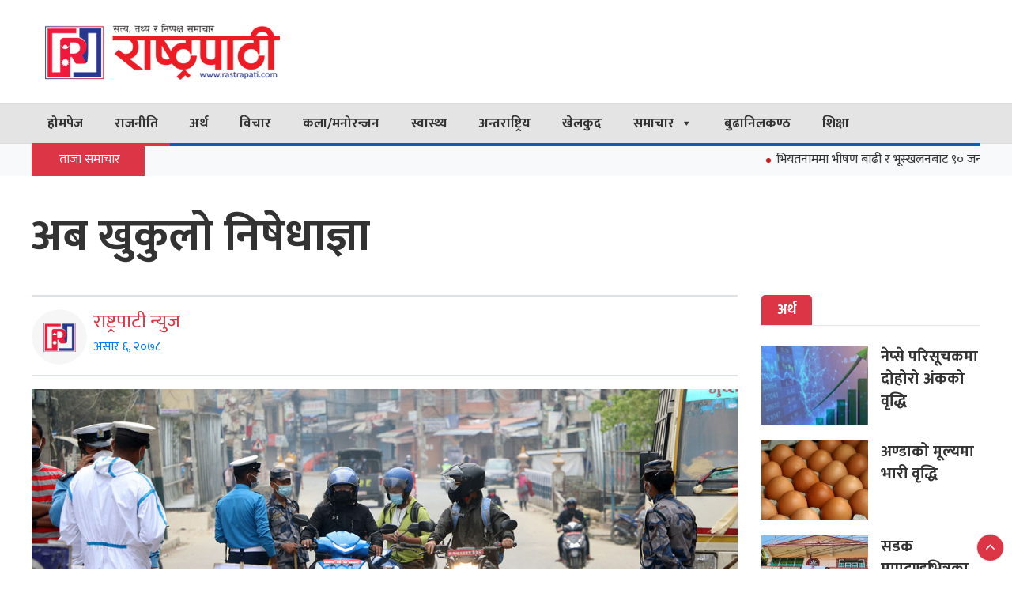

--- FILE ---
content_type: text/html; charset=UTF-8
request_url: https://rastrapati.com/2021/06/924
body_size: 16202
content:
<!DOCTYPE html>
<html  lang="en-US">
<head>
    <meta charset="utf-8">
    <meta name="viewport" content="width=device-width, initial-scale=1.0">
    <meta http-equiv="X-UA-Compatible" content="IE=edge">
    <meta name="description" content="Online Nepali News Portal">
    <meta name="keywords" content=" Online news, News Nepal, Top nepali online portal, Politics news, Khabar online, online news nepal, Nepal Tourism year 2020">
    
    <title>  अब खुकुलो निषेधाज्ञा : Rastrapati News</title>
    <link href="https://rastrapati.com/wp-content/themes/rastrapati-news/images/favicon.png" type="image/x-icon" rel="icon">
    
    <link rel='stylesheet' href='https://rastrapati.com/wp-content/themes/rastrapati-news/assets/css/kit.css' type='text/css' media='all' />
    <link rel='stylesheet' href='https://rastrapati.com/wp-content/themes/rastrapati-news/assets/css/style.css' type='text/css' media='all' />
    <link rel='stylesheet' href='https://rastrapati.com/wp-content/themes/rastrapati-news/assets/css/sn-style.css' type='text/css' media='all' />
	
	<script src="https://rastrapati.com/wp-content/themes/rastrapati-news/assets/js/jquery.js"></script>
    <script type='text/javascript' src='https://rastrapati.com/wp-content/themes/rastrapati-news/assets/js/kit.js'></script>
    
    <script type='text/javascript' src='https://platform-api.sharethis.com/js/sharethis.js#property=5f7302c130351f001266e63d&product=sop' async='async'></script>
    
    <div id="fb-root"></div>
    <script async defer crossorigin="anonymous" src="https://connect.facebook.net/en_US/sdk.js#xfbml=1&version=v8.0&appId=334178311254626&autoLogAppEvents=1" nonce="0dgu2UTI"></script>
    
    <!-- Global site tag (gtag.js) - Google Analytics -->
    <script async src="https://www.googletagmanager.com/gtag/js?id=UA-179276125-1"></script>
    <script>
      window.dataLayer = window.dataLayer || [];
      function gtag(){dataLayer.push(arguments);}
      gtag('js', new Date());
      gtag('config', 'UA-179276125-1');
    </script>

    <meta name='robots' content='max-image-preview:large' />
<script type="text/javascript">
/* <![CDATA[ */
window._wpemojiSettings = {"baseUrl":"https:\/\/s.w.org\/images\/core\/emoji\/14.0.0\/72x72\/","ext":".png","svgUrl":"https:\/\/s.w.org\/images\/core\/emoji\/14.0.0\/svg\/","svgExt":".svg","source":{"concatemoji":"https:\/\/rastrapati.com\/wp-includes\/js\/wp-emoji-release.min.js?ver=6.4.7"}};
/*! This file is auto-generated */
!function(i,n){var o,s,e;function c(e){try{var t={supportTests:e,timestamp:(new Date).valueOf()};sessionStorage.setItem(o,JSON.stringify(t))}catch(e){}}function p(e,t,n){e.clearRect(0,0,e.canvas.width,e.canvas.height),e.fillText(t,0,0);var t=new Uint32Array(e.getImageData(0,0,e.canvas.width,e.canvas.height).data),r=(e.clearRect(0,0,e.canvas.width,e.canvas.height),e.fillText(n,0,0),new Uint32Array(e.getImageData(0,0,e.canvas.width,e.canvas.height).data));return t.every(function(e,t){return e===r[t]})}function u(e,t,n){switch(t){case"flag":return n(e,"\ud83c\udff3\ufe0f\u200d\u26a7\ufe0f","\ud83c\udff3\ufe0f\u200b\u26a7\ufe0f")?!1:!n(e,"\ud83c\uddfa\ud83c\uddf3","\ud83c\uddfa\u200b\ud83c\uddf3")&&!n(e,"\ud83c\udff4\udb40\udc67\udb40\udc62\udb40\udc65\udb40\udc6e\udb40\udc67\udb40\udc7f","\ud83c\udff4\u200b\udb40\udc67\u200b\udb40\udc62\u200b\udb40\udc65\u200b\udb40\udc6e\u200b\udb40\udc67\u200b\udb40\udc7f");case"emoji":return!n(e,"\ud83e\udef1\ud83c\udffb\u200d\ud83e\udef2\ud83c\udfff","\ud83e\udef1\ud83c\udffb\u200b\ud83e\udef2\ud83c\udfff")}return!1}function f(e,t,n){var r="undefined"!=typeof WorkerGlobalScope&&self instanceof WorkerGlobalScope?new OffscreenCanvas(300,150):i.createElement("canvas"),a=r.getContext("2d",{willReadFrequently:!0}),o=(a.textBaseline="top",a.font="600 32px Arial",{});return e.forEach(function(e){o[e]=t(a,e,n)}),o}function t(e){var t=i.createElement("script");t.src=e,t.defer=!0,i.head.appendChild(t)}"undefined"!=typeof Promise&&(o="wpEmojiSettingsSupports",s=["flag","emoji"],n.supports={everything:!0,everythingExceptFlag:!0},e=new Promise(function(e){i.addEventListener("DOMContentLoaded",e,{once:!0})}),new Promise(function(t){var n=function(){try{var e=JSON.parse(sessionStorage.getItem(o));if("object"==typeof e&&"number"==typeof e.timestamp&&(new Date).valueOf()<e.timestamp+604800&&"object"==typeof e.supportTests)return e.supportTests}catch(e){}return null}();if(!n){if("undefined"!=typeof Worker&&"undefined"!=typeof OffscreenCanvas&&"undefined"!=typeof URL&&URL.createObjectURL&&"undefined"!=typeof Blob)try{var e="postMessage("+f.toString()+"("+[JSON.stringify(s),u.toString(),p.toString()].join(",")+"));",r=new Blob([e],{type:"text/javascript"}),a=new Worker(URL.createObjectURL(r),{name:"wpTestEmojiSupports"});return void(a.onmessage=function(e){c(n=e.data),a.terminate(),t(n)})}catch(e){}c(n=f(s,u,p))}t(n)}).then(function(e){for(var t in e)n.supports[t]=e[t],n.supports.everything=n.supports.everything&&n.supports[t],"flag"!==t&&(n.supports.everythingExceptFlag=n.supports.everythingExceptFlag&&n.supports[t]);n.supports.everythingExceptFlag=n.supports.everythingExceptFlag&&!n.supports.flag,n.DOMReady=!1,n.readyCallback=function(){n.DOMReady=!0}}).then(function(){return e}).then(function(){var e;n.supports.everything||(n.readyCallback(),(e=n.source||{}).concatemoji?t(e.concatemoji):e.wpemoji&&e.twemoji&&(t(e.twemoji),t(e.wpemoji)))}))}((window,document),window._wpemojiSettings);
/* ]]> */
</script>
<style id='wp-emoji-styles-inline-css' type='text/css'>

	img.wp-smiley, img.emoji {
		display: inline !important;
		border: none !important;
		box-shadow: none !important;
		height: 1em !important;
		width: 1em !important;
		margin: 0 0.07em !important;
		vertical-align: -0.1em !important;
		background: none !important;
		padding: 0 !important;
	}
</style>
<link rel='stylesheet' id='wp-block-library-css' href='https://rastrapati.com/wp-includes/css/dist/block-library/style.min.css?ver=6.4.7' media='all' />
<style id='classic-theme-styles-inline-css' type='text/css'>
/*! This file is auto-generated */
.wp-block-button__link{color:#fff;background-color:#32373c;border-radius:9999px;box-shadow:none;text-decoration:none;padding:calc(.667em + 2px) calc(1.333em + 2px);font-size:1.125em}.wp-block-file__button{background:#32373c;color:#fff;text-decoration:none}
</style>
<style id='global-styles-inline-css' type='text/css'>
body{--wp--preset--color--black: #000000;--wp--preset--color--cyan-bluish-gray: #abb8c3;--wp--preset--color--white: #ffffff;--wp--preset--color--pale-pink: #f78da7;--wp--preset--color--vivid-red: #cf2e2e;--wp--preset--color--luminous-vivid-orange: #ff6900;--wp--preset--color--luminous-vivid-amber: #fcb900;--wp--preset--color--light-green-cyan: #7bdcb5;--wp--preset--color--vivid-green-cyan: #00d084;--wp--preset--color--pale-cyan-blue: #8ed1fc;--wp--preset--color--vivid-cyan-blue: #0693e3;--wp--preset--color--vivid-purple: #9b51e0;--wp--preset--gradient--vivid-cyan-blue-to-vivid-purple: linear-gradient(135deg,rgba(6,147,227,1) 0%,rgb(155,81,224) 100%);--wp--preset--gradient--light-green-cyan-to-vivid-green-cyan: linear-gradient(135deg,rgb(122,220,180) 0%,rgb(0,208,130) 100%);--wp--preset--gradient--luminous-vivid-amber-to-luminous-vivid-orange: linear-gradient(135deg,rgba(252,185,0,1) 0%,rgba(255,105,0,1) 100%);--wp--preset--gradient--luminous-vivid-orange-to-vivid-red: linear-gradient(135deg,rgba(255,105,0,1) 0%,rgb(207,46,46) 100%);--wp--preset--gradient--very-light-gray-to-cyan-bluish-gray: linear-gradient(135deg,rgb(238,238,238) 0%,rgb(169,184,195) 100%);--wp--preset--gradient--cool-to-warm-spectrum: linear-gradient(135deg,rgb(74,234,220) 0%,rgb(151,120,209) 20%,rgb(207,42,186) 40%,rgb(238,44,130) 60%,rgb(251,105,98) 80%,rgb(254,248,76) 100%);--wp--preset--gradient--blush-light-purple: linear-gradient(135deg,rgb(255,206,236) 0%,rgb(152,150,240) 100%);--wp--preset--gradient--blush-bordeaux: linear-gradient(135deg,rgb(254,205,165) 0%,rgb(254,45,45) 50%,rgb(107,0,62) 100%);--wp--preset--gradient--luminous-dusk: linear-gradient(135deg,rgb(255,203,112) 0%,rgb(199,81,192) 50%,rgb(65,88,208) 100%);--wp--preset--gradient--pale-ocean: linear-gradient(135deg,rgb(255,245,203) 0%,rgb(182,227,212) 50%,rgb(51,167,181) 100%);--wp--preset--gradient--electric-grass: linear-gradient(135deg,rgb(202,248,128) 0%,rgb(113,206,126) 100%);--wp--preset--gradient--midnight: linear-gradient(135deg,rgb(2,3,129) 0%,rgb(40,116,252) 100%);--wp--preset--font-size--small: 13px;--wp--preset--font-size--medium: 20px;--wp--preset--font-size--large: 36px;--wp--preset--font-size--x-large: 42px;--wp--preset--spacing--20: 0.44rem;--wp--preset--spacing--30: 0.67rem;--wp--preset--spacing--40: 1rem;--wp--preset--spacing--50: 1.5rem;--wp--preset--spacing--60: 2.25rem;--wp--preset--spacing--70: 3.38rem;--wp--preset--spacing--80: 5.06rem;--wp--preset--shadow--natural: 6px 6px 9px rgba(0, 0, 0, 0.2);--wp--preset--shadow--deep: 12px 12px 50px rgba(0, 0, 0, 0.4);--wp--preset--shadow--sharp: 6px 6px 0px rgba(0, 0, 0, 0.2);--wp--preset--shadow--outlined: 6px 6px 0px -3px rgba(255, 255, 255, 1), 6px 6px rgba(0, 0, 0, 1);--wp--preset--shadow--crisp: 6px 6px 0px rgba(0, 0, 0, 1);}:where(.is-layout-flex){gap: 0.5em;}:where(.is-layout-grid){gap: 0.5em;}body .is-layout-flow > .alignleft{float: left;margin-inline-start: 0;margin-inline-end: 2em;}body .is-layout-flow > .alignright{float: right;margin-inline-start: 2em;margin-inline-end: 0;}body .is-layout-flow > .aligncenter{margin-left: auto !important;margin-right: auto !important;}body .is-layout-constrained > .alignleft{float: left;margin-inline-start: 0;margin-inline-end: 2em;}body .is-layout-constrained > .alignright{float: right;margin-inline-start: 2em;margin-inline-end: 0;}body .is-layout-constrained > .aligncenter{margin-left: auto !important;margin-right: auto !important;}body .is-layout-constrained > :where(:not(.alignleft):not(.alignright):not(.alignfull)){max-width: var(--wp--style--global--content-size);margin-left: auto !important;margin-right: auto !important;}body .is-layout-constrained > .alignwide{max-width: var(--wp--style--global--wide-size);}body .is-layout-flex{display: flex;}body .is-layout-flex{flex-wrap: wrap;align-items: center;}body .is-layout-flex > *{margin: 0;}body .is-layout-grid{display: grid;}body .is-layout-grid > *{margin: 0;}:where(.wp-block-columns.is-layout-flex){gap: 2em;}:where(.wp-block-columns.is-layout-grid){gap: 2em;}:where(.wp-block-post-template.is-layout-flex){gap: 1.25em;}:where(.wp-block-post-template.is-layout-grid){gap: 1.25em;}.has-black-color{color: var(--wp--preset--color--black) !important;}.has-cyan-bluish-gray-color{color: var(--wp--preset--color--cyan-bluish-gray) !important;}.has-white-color{color: var(--wp--preset--color--white) !important;}.has-pale-pink-color{color: var(--wp--preset--color--pale-pink) !important;}.has-vivid-red-color{color: var(--wp--preset--color--vivid-red) !important;}.has-luminous-vivid-orange-color{color: var(--wp--preset--color--luminous-vivid-orange) !important;}.has-luminous-vivid-amber-color{color: var(--wp--preset--color--luminous-vivid-amber) !important;}.has-light-green-cyan-color{color: var(--wp--preset--color--light-green-cyan) !important;}.has-vivid-green-cyan-color{color: var(--wp--preset--color--vivid-green-cyan) !important;}.has-pale-cyan-blue-color{color: var(--wp--preset--color--pale-cyan-blue) !important;}.has-vivid-cyan-blue-color{color: var(--wp--preset--color--vivid-cyan-blue) !important;}.has-vivid-purple-color{color: var(--wp--preset--color--vivid-purple) !important;}.has-black-background-color{background-color: var(--wp--preset--color--black) !important;}.has-cyan-bluish-gray-background-color{background-color: var(--wp--preset--color--cyan-bluish-gray) !important;}.has-white-background-color{background-color: var(--wp--preset--color--white) !important;}.has-pale-pink-background-color{background-color: var(--wp--preset--color--pale-pink) !important;}.has-vivid-red-background-color{background-color: var(--wp--preset--color--vivid-red) !important;}.has-luminous-vivid-orange-background-color{background-color: var(--wp--preset--color--luminous-vivid-orange) !important;}.has-luminous-vivid-amber-background-color{background-color: var(--wp--preset--color--luminous-vivid-amber) !important;}.has-light-green-cyan-background-color{background-color: var(--wp--preset--color--light-green-cyan) !important;}.has-vivid-green-cyan-background-color{background-color: var(--wp--preset--color--vivid-green-cyan) !important;}.has-pale-cyan-blue-background-color{background-color: var(--wp--preset--color--pale-cyan-blue) !important;}.has-vivid-cyan-blue-background-color{background-color: var(--wp--preset--color--vivid-cyan-blue) !important;}.has-vivid-purple-background-color{background-color: var(--wp--preset--color--vivid-purple) !important;}.has-black-border-color{border-color: var(--wp--preset--color--black) !important;}.has-cyan-bluish-gray-border-color{border-color: var(--wp--preset--color--cyan-bluish-gray) !important;}.has-white-border-color{border-color: var(--wp--preset--color--white) !important;}.has-pale-pink-border-color{border-color: var(--wp--preset--color--pale-pink) !important;}.has-vivid-red-border-color{border-color: var(--wp--preset--color--vivid-red) !important;}.has-luminous-vivid-orange-border-color{border-color: var(--wp--preset--color--luminous-vivid-orange) !important;}.has-luminous-vivid-amber-border-color{border-color: var(--wp--preset--color--luminous-vivid-amber) !important;}.has-light-green-cyan-border-color{border-color: var(--wp--preset--color--light-green-cyan) !important;}.has-vivid-green-cyan-border-color{border-color: var(--wp--preset--color--vivid-green-cyan) !important;}.has-pale-cyan-blue-border-color{border-color: var(--wp--preset--color--pale-cyan-blue) !important;}.has-vivid-cyan-blue-border-color{border-color: var(--wp--preset--color--vivid-cyan-blue) !important;}.has-vivid-purple-border-color{border-color: var(--wp--preset--color--vivid-purple) !important;}.has-vivid-cyan-blue-to-vivid-purple-gradient-background{background: var(--wp--preset--gradient--vivid-cyan-blue-to-vivid-purple) !important;}.has-light-green-cyan-to-vivid-green-cyan-gradient-background{background: var(--wp--preset--gradient--light-green-cyan-to-vivid-green-cyan) !important;}.has-luminous-vivid-amber-to-luminous-vivid-orange-gradient-background{background: var(--wp--preset--gradient--luminous-vivid-amber-to-luminous-vivid-orange) !important;}.has-luminous-vivid-orange-to-vivid-red-gradient-background{background: var(--wp--preset--gradient--luminous-vivid-orange-to-vivid-red) !important;}.has-very-light-gray-to-cyan-bluish-gray-gradient-background{background: var(--wp--preset--gradient--very-light-gray-to-cyan-bluish-gray) !important;}.has-cool-to-warm-spectrum-gradient-background{background: var(--wp--preset--gradient--cool-to-warm-spectrum) !important;}.has-blush-light-purple-gradient-background{background: var(--wp--preset--gradient--blush-light-purple) !important;}.has-blush-bordeaux-gradient-background{background: var(--wp--preset--gradient--blush-bordeaux) !important;}.has-luminous-dusk-gradient-background{background: var(--wp--preset--gradient--luminous-dusk) !important;}.has-pale-ocean-gradient-background{background: var(--wp--preset--gradient--pale-ocean) !important;}.has-electric-grass-gradient-background{background: var(--wp--preset--gradient--electric-grass) !important;}.has-midnight-gradient-background{background: var(--wp--preset--gradient--midnight) !important;}.has-small-font-size{font-size: var(--wp--preset--font-size--small) !important;}.has-medium-font-size{font-size: var(--wp--preset--font-size--medium) !important;}.has-large-font-size{font-size: var(--wp--preset--font-size--large) !important;}.has-x-large-font-size{font-size: var(--wp--preset--font-size--x-large) !important;}
.wp-block-navigation a:where(:not(.wp-element-button)){color: inherit;}
:where(.wp-block-post-template.is-layout-flex){gap: 1.25em;}:where(.wp-block-post-template.is-layout-grid){gap: 1.25em;}
:where(.wp-block-columns.is-layout-flex){gap: 2em;}:where(.wp-block-columns.is-layout-grid){gap: 2em;}
.wp-block-pullquote{font-size: 1.5em;line-height: 1.6;}
</style>
<link rel='stylesheet' id='fvp-frontend-css' href='https://rastrapati.com/wp-content/plugins/featured-video-plus/styles/frontend.css?ver=2.3.3' media='all' />
<link rel='stylesheet' id='megamenu-css' href='https://rastrapati.com/wp-content/uploads/maxmegamenu/style.css?ver=de11fc' media='all' />
<link rel='stylesheet' id='dashicons-css' href='https://rastrapati.com/wp-includes/css/dashicons.min.css?ver=6.4.7' media='all' />
<script type="text/javascript" src="https://rastrapati.com/wp-includes/js/jquery/jquery.min.js?ver=3.7.1" id="jquery-core-js"></script>
<script type="text/javascript" src="https://rastrapati.com/wp-includes/js/jquery/jquery-migrate.min.js?ver=3.4.1" id="jquery-migrate-js"></script>
<script type="text/javascript" src="https://rastrapati.com/wp-content/plugins/featured-video-plus/js/jquery.fitvids.min.js?ver=master-2015-08" id="jquery.fitvids-js"></script>
<script type="text/javascript" id="fvp-frontend-js-extra">
/* <![CDATA[ */
var fvpdata = {"ajaxurl":"https:\/\/rastrapati.com\/wp-admin\/admin-ajax.php","nonce":"f3e3366a6e","fitvids":"1","dynamic":"","overlay":"","opacity":"0.75","color":"b","width":"640"};
/* ]]> */
</script>
<script type="text/javascript" src="https://rastrapati.com/wp-content/plugins/featured-video-plus/js/frontend.min.js?ver=2.3.3" id="fvp-frontend-js"></script>

<!-- OG: 3.3.8 --><link rel="image_src" href="https://rastrapati.com/wp-content/uploads/2021/06/Lockdown-Kathmandu-Nepal-4-1200x450.jpg"><meta name="msapplication-TileImage" content="https://rastrapati.com/wp-content/uploads/2021/06/Lockdown-Kathmandu-Nepal-4-1200x450.jpg">
<meta property="og:image" content="https://rastrapati.com/wp-content/uploads/2021/06/Lockdown-Kathmandu-Nepal-4-1200x450.jpg"><meta property="og:image:secure_url" content="https://rastrapati.com/wp-content/uploads/2021/06/Lockdown-Kathmandu-Nepal-4-1200x450.jpg"><meta property="og:image:width" content="1200"><meta property="og:image:height" content="450"><meta property="og:image:alt" content="sfufhft hfFr ub}{ ;&#039;/IffsdL{

sf7df8f}F, !^ j}zfv M sf]/f]gf efO{/;nufot /f]usf hf]lvd a9]kl5 To;nfO{ Go&quot;gLs/0f ug{ ;/sf/n] laxLaf/b]lv b&#039;O{ ;ftf;Dd hf/L u/]sf] lgif]wf1fdf Ujfsf]{ cf;kf; If]qsf  ;8s v08df ;jf/L ;fwgsf sfufhft hfFr ub}{ ;&#039;/IffsdL{ . t:jL/ M rGb|snf If]qL,/f;;"><meta property="og:image:type" content="image/jpeg"><meta property="og:description" content="काठमाडौं– निषेधाज्ञा केही खुकुलो बनाउँदै काठमाडौं उपत्यकाका तीन जिल्लामा जारी निषेधाज्ञा एक साता थप गरिएको छ । उपत्यकाका तीन प्रमुख जिल्ला अधिकारीहरु र सुरक्षा प्रमुखहरुको संयुक्त बैठकले असार ८ गतेदेखि १४ गते सम्म एक साताका लागि निषेधाज्ञा थप्ने निर्णय गर्दै निषेधाज्ञा केही खुकुलो बनाएको हो । नयाँ व्यवस्था अनुसार ८ गतेबाट निजी सवारीलाई जोर-बिजोरअनुसार रुपमा..."><meta property="og:type" content="article"><meta property="og:locale" content="en_US"><meta property="og:site_name" content="Rastrapati News"><meta property="og:title" content="अब खुकुलो निषेधाज्ञा"><meta property="og:url" content="https://rastrapati.com/2021/06/924"><meta property="og:updated_time" content="असार ६, २०७८">
<meta property="article:published_time" content="2021-06-20T16:11:22+00:00"><meta property="article:modified_time" content="2021-07-05T16:43:15+00:00"><meta property="article:section" content="समाचार"><meta property="article:author:first_name" content="Santosh"><meta property="article:author:last_name" content="Luitel"><meta property="article:author:username" content="Santosh Luitel">
<meta property="twitter:partner" content="ogwp"><meta property="twitter:card" content="summary_large_image"><meta property="twitter:image" content="https://rastrapati.com/wp-content/uploads/2021/06/Lockdown-Kathmandu-Nepal-4-1200x450.jpg"><meta property="twitter:image:alt" content="sfufhft hfFr ub}{ ;&#039;/IffsdL{

sf7df8f}F, !^ j}zfv M sf]/f]gf efO{/;nufot /f]usf hf]lvd a9]kl5 To;nfO{ Go&quot;gLs/0f ug{ ;/sf/n] laxLaf/b]lv b&#039;O{ ;ftf;Dd hf/L u/]sf] lgif]wf1fdf Ujfsf]{ cf;kf; If]qsf  ;8s v08df ;jf/L ;fwgsf sfufhft hfFr ub}{ ;&#039;/IffsdL{ . t:jL/ M rGb|snf If]qL,/f;;"><meta property="twitter:title" content="अब खुकुलो निषेधाज्ञा"><meta property="twitter:description" content="काठमाडौं– निषेधाज्ञा केही खुकुलो बनाउँदै काठमाडौं उपत्यकाका तीन जिल्लामा जारी निषेधाज्ञा एक साता थप गरिएको छ । उपत्यकाका तीन प्रमुख जिल्ला अधिकारीहरु र सुरक्षा प्रमुखहरुको संयुक्त बैठकले असार ८..."><meta property="twitter:url" content="https://rastrapati.com/2021/06/924"><meta property="twitter:label1" content="Reading time"><meta property="twitter:data1" content="2 minutes">
<meta itemprop="image" content="https://rastrapati.com/wp-content/uploads/2021/06/Lockdown-Kathmandu-Nepal-4-1200x450.jpg"><meta itemprop="name" content="अब खुकुलो निषेधाज्ञा"><meta itemprop="description" content="काठमाडौं– निषेधाज्ञा केही खुकुलो बनाउँदै काठमाडौं उपत्यकाका तीन जिल्लामा जारी निषेधाज्ञा एक साता थप गरिएको छ । उपत्यकाका तीन प्रमुख जिल्ला अधिकारीहरु र सुरक्षा प्रमुखहरुको संयुक्त बैठकले असार ८ गतेदेखि १४ गते सम्म एक साताका लागि निषेधाज्ञा थप्ने निर्णय गर्दै निषेधाज्ञा केही खुकुलो बनाएको हो । नयाँ व्यवस्था अनुसार ८ गतेबाट निजी सवारीलाई जोर-बिजोरअनुसार रुपमा..."><meta itemprop="datePublished" content="2021-06-20"><meta itemprop="dateModified" content="2021-07-05T16:43:15+00:00">
<meta property="profile:first_name" content="Santosh"><meta property="profile:last_name" content="Luitel"><meta property="profile:username" content="Santosh Luitel">
<!-- /OG -->

<link rel="https://api.w.org/" href="https://rastrapati.com/wp-json/" /><link rel="alternate" type="application/json" href="https://rastrapati.com/wp-json/wp/v2/posts/924" /><link rel="alternate" type="application/json+oembed" href="https://rastrapati.com/wp-json/oembed/1.0/embed?url=https%3A%2F%2Frastrapati.com%2F2021%2F06%2F924" />
<link rel="alternate" type="text/xml+oembed" href="https://rastrapati.com/wp-json/oembed/1.0/embed?url=https%3A%2F%2Frastrapati.com%2F2021%2F06%2F924&#038;format=xml" />
<style type="text/css">/** Mega Menu CSS: fs **/</style>
				<style type="text/css" id="c4wp-checkout-css">
					.woocommerce-checkout .c4wp_captcha_field {
						margin-bottom: 10px;
						margin-top: 15px;
						position: relative;
						display: inline-block;
					}
				</style>
							<style type="text/css" id="c4wp-v3-lp-form-css">
				.login #login, .login #lostpasswordform {
					min-width: 350px !important;
				}
				.wpforms-field-c4wp iframe {
					width: 100% !important;
				}
			</style>
			    
</head>
<body data-rsssl=1 class="home blog" >
<header>
        <div class="section_sn p_s">
                
                <div class="sn_container">
                <div class="row">
                <div class="col-lg-4">
                    
                    <a href="https://rastrapati.com" title="Rastrapati Logo">
                    <img class="rastrapati_logo" src="https://rastrapati.com/wp-content/themes/rastrapati-news/images/logo.png" alt="Rastrapati News">
                    </a>
                    
                </div>
                <div class="col-lg-8">
                    <div class="mt-3"></div>
                    </div>
                </div>
                </div>
    </div>
    
    <div>
        <div class="bg-white bg-grey liner">
            <div class="sn_container">
                <nav class="navbar navbar-expand-lg navbar-light p-0 liner2">
                    <div id="mega-menu-wrap-header-menu" class="mega-menu-wrap"><div class="mega-menu-toggle"><div class="mega-toggle-blocks-left"></div><div class="mega-toggle-blocks-center"><div class='mega-toggle-block mega-menu-toggle-animated-block mega-toggle-block-1' id='mega-toggle-block-1'><button aria-label="Toggle Menu" class="mega-toggle-animated mega-toggle-animated-slider" type="button" aria-expanded="false">
                  <span class="mega-toggle-animated-box">
                    <span class="mega-toggle-animated-inner"></span>
                  </span>
                </button></div></div><div class="mega-toggle-blocks-right"></div></div><ul id="mega-menu-header-menu" class="mega-menu max-mega-menu mega-menu-horizontal mega-no-js" data-event="hover_intent" data-effect="fade_up" data-effect-speed="200" data-effect-mobile="disabled" data-effect-speed-mobile="0" data-mobile-force-width="false" data-second-click="go" data-document-click="collapse" data-vertical-behaviour="standard" data-breakpoint="768" data-unbind="true" data-hover-intent-timeout="300" data-hover-intent-interval="100"><li class='mega-menu-item mega-menu-item-type-custom mega-menu-item-object-custom mega-menu-item-home mega-align-bottom-left mega-menu-flyout mega-menu-item-19' id='mega-menu-item-19'><a class="mega-menu-link" href="http://rastrapati.com/" tabindex="0">होमपेज</a></li><li class='mega-menu-item mega-menu-item-type-taxonomy mega-menu-item-object-category mega-align-bottom-left mega-menu-flyout mega-menu-item-39' id='mega-menu-item-39'><a class="mega-menu-link" href="https://rastrapati.com/category/politics" tabindex="0">राजनीति</a></li><li class='mega-menu-item mega-menu-item-type-taxonomy mega-menu-item-object-category mega-align-bottom-left mega-menu-flyout mega-menu-item-42' id='mega-menu-item-42'><a class="mega-menu-link" href="https://rastrapati.com/category/business" tabindex="0">अर्थ</a></li><li class='mega-menu-item mega-menu-item-type-taxonomy mega-menu-item-object-category mega-align-bottom-left mega-menu-flyout mega-menu-item-104' id='mega-menu-item-104'><a class="mega-menu-link" href="https://rastrapati.com/category/views" tabindex="0">विचार</a></li><li class='mega-menu-item mega-menu-item-type-taxonomy mega-menu-item-object-category mega-align-bottom-left mega-menu-flyout mega-menu-item-105' id='mega-menu-item-105'><a class="mega-menu-link" href="https://rastrapati.com/category/arts-entertainment" tabindex="0">कला/मनोरन्जन</a></li><li class='mega-menu-item mega-menu-item-type-taxonomy mega-menu-item-object-category mega-align-bottom-left mega-menu-flyout mega-menu-item-106' id='mega-menu-item-106'><a class="mega-menu-link" href="https://rastrapati.com/category/health" tabindex="0">स्वास्थ्य</a></li><li class='mega-menu-item mega-menu-item-type-taxonomy mega-menu-item-object-category mega-align-bottom-left mega-menu-flyout mega-menu-item-107' id='mega-menu-item-107'><a class="mega-menu-link" href="https://rastrapati.com/category/international" tabindex="0">अन्तराष्ट्रिय</a></li><li class='mega-menu-item mega-menu-item-type-taxonomy mega-menu-item-object-category mega-align-bottom-left mega-menu-flyout mega-menu-item-108' id='mega-menu-item-108'><a class="mega-menu-link" href="https://rastrapati.com/category/sports" tabindex="0">खेलकुद</a></li><li class='mega-menu-item mega-menu-item-type-taxonomy mega-menu-item-object-category mega-current-post-ancestor mega-current-menu-parent mega-current-post-parent mega-menu-item-has-children mega-align-bottom-left mega-menu-flyout mega-menu-item-136' id='mega-menu-item-136'><a class="mega-menu-link" href="https://rastrapati.com/category/news" aria-haspopup="true" aria-expanded="false" tabindex="0">समाचार<span class="mega-indicator"></span></a>
<ul class="mega-sub-menu">
<li class='mega-menu-item mega-menu-item-type-taxonomy mega-menu-item-object-category mega-menu-item-143' id='mega-menu-item-143'><a class="mega-menu-link" href="https://rastrapati.com/category/news/province-news">प्रदेश समाचार</a></li><li class='mega-menu-item mega-menu-item-type-taxonomy mega-menu-item-object-category mega-menu-item-144' id='mega-menu-item-144'><a class="mega-menu-link" href="https://rastrapati.com/category/news/district-news">जिल्ला समाचार</a></li><li class='mega-menu-item mega-menu-item-type-taxonomy mega-menu-item-object-category mega-menu-item-145' id='mega-menu-item-145'><a class="mega-menu-link" href="https://rastrapati.com/category/news/local-news">स्थानीय समाचार</a></li></ul>
</li><li class='mega-menu-item mega-menu-item-type-taxonomy mega-menu-item-object-category mega-align-bottom-left mega-menu-flyout mega-menu-item-38469' id='mega-menu-item-38469'><a class="mega-menu-link" href="https://rastrapati.com/category/%e0%a4%ac%e0%a5%81%e0%a4%a2%e0%a4%be%e0%a4%a8%e0%a4%bf%e0%a4%b2%e0%a4%95%e0%a4%a3%e0%a5%8d%e0%a4%a0" tabindex="0">बुढानिलकण्ठ</a></li><li class='mega-menu-item mega-menu-item-type-taxonomy mega-menu-item-object-category mega-align-bottom-left mega-menu-flyout mega-menu-item-38470' id='mega-menu-item-38470'><a class="mega-menu-link" href="https://rastrapati.com/category/%e0%a4%b6%e0%a4%bf%e0%a4%95%e0%a5%8d%e0%a4%b7%e0%a4%be" tabindex="0">शिक्षा</a></li></ul></div>                </nav>

                <div class="mob">
                    
                <div id="mega-menu-wrap-header-menu" class="mega-menu-wrap"><div class="mega-menu-toggle"><div class="mega-toggle-blocks-left"></div><div class="mega-toggle-blocks-center"><div class='mega-toggle-block mega-menu-toggle-animated-block mega-toggle-block-1' id='mega-toggle-block-1'><button aria-label="Toggle Menu" class="mega-toggle-animated mega-toggle-animated-slider" type="button" aria-expanded="false">
                  <span class="mega-toggle-animated-box">
                    <span class="mega-toggle-animated-inner"></span>
                  </span>
                </button></div></div><div class="mega-toggle-blocks-right"></div></div><ul id="mega-menu-header-menu" class="mega-menu max-mega-menu mega-menu-horizontal mega-no-js" data-event="hover_intent" data-effect="fade_up" data-effect-speed="200" data-effect-mobile="disabled" data-effect-speed-mobile="0" data-mobile-force-width="false" data-second-click="go" data-document-click="collapse" data-vertical-behaviour="standard" data-breakpoint="768" data-unbind="true" data-hover-intent-timeout="300" data-hover-intent-interval="100"><li class='mega-menu-item mega-menu-item-type-custom mega-menu-item-object-custom mega-menu-item-home mega-align-bottom-left mega-menu-flyout mega-menu-item-19' id='mega-menu-item-19'><a class="mega-menu-link" href="http://rastrapati.com/" tabindex="0">होमपेज</a></li><li class='mega-menu-item mega-menu-item-type-taxonomy mega-menu-item-object-category mega-align-bottom-left mega-menu-flyout mega-menu-item-39' id='mega-menu-item-39'><a class="mega-menu-link" href="https://rastrapati.com/category/politics" tabindex="0">राजनीति</a></li><li class='mega-menu-item mega-menu-item-type-taxonomy mega-menu-item-object-category mega-align-bottom-left mega-menu-flyout mega-menu-item-42' id='mega-menu-item-42'><a class="mega-menu-link" href="https://rastrapati.com/category/business" tabindex="0">अर्थ</a></li><li class='mega-menu-item mega-menu-item-type-taxonomy mega-menu-item-object-category mega-align-bottom-left mega-menu-flyout mega-menu-item-104' id='mega-menu-item-104'><a class="mega-menu-link" href="https://rastrapati.com/category/views" tabindex="0">विचार</a></li><li class='mega-menu-item mega-menu-item-type-taxonomy mega-menu-item-object-category mega-align-bottom-left mega-menu-flyout mega-menu-item-105' id='mega-menu-item-105'><a class="mega-menu-link" href="https://rastrapati.com/category/arts-entertainment" tabindex="0">कला/मनोरन्जन</a></li><li class='mega-menu-item mega-menu-item-type-taxonomy mega-menu-item-object-category mega-align-bottom-left mega-menu-flyout mega-menu-item-106' id='mega-menu-item-106'><a class="mega-menu-link" href="https://rastrapati.com/category/health" tabindex="0">स्वास्थ्य</a></li><li class='mega-menu-item mega-menu-item-type-taxonomy mega-menu-item-object-category mega-align-bottom-left mega-menu-flyout mega-menu-item-107' id='mega-menu-item-107'><a class="mega-menu-link" href="https://rastrapati.com/category/international" tabindex="0">अन्तराष्ट्रिय</a></li><li class='mega-menu-item mega-menu-item-type-taxonomy mega-menu-item-object-category mega-align-bottom-left mega-menu-flyout mega-menu-item-108' id='mega-menu-item-108'><a class="mega-menu-link" href="https://rastrapati.com/category/sports" tabindex="0">खेलकुद</a></li><li class='mega-menu-item mega-menu-item-type-taxonomy mega-menu-item-object-category mega-current-post-ancestor mega-current-menu-parent mega-current-post-parent mega-menu-item-has-children mega-align-bottom-left mega-menu-flyout mega-menu-item-136' id='mega-menu-item-136'><a class="mega-menu-link" href="https://rastrapati.com/category/news" aria-haspopup="true" aria-expanded="false" tabindex="0">समाचार<span class="mega-indicator"></span></a>
<ul class="mega-sub-menu">
<li class='mega-menu-item mega-menu-item-type-taxonomy mega-menu-item-object-category mega-menu-item-143' id='mega-menu-item-143'><a class="mega-menu-link" href="https://rastrapati.com/category/news/province-news">प्रदेश समाचार</a></li><li class='mega-menu-item mega-menu-item-type-taxonomy mega-menu-item-object-category mega-menu-item-144' id='mega-menu-item-144'><a class="mega-menu-link" href="https://rastrapati.com/category/news/district-news">जिल्ला समाचार</a></li><li class='mega-menu-item mega-menu-item-type-taxonomy mega-menu-item-object-category mega-menu-item-145' id='mega-menu-item-145'><a class="mega-menu-link" href="https://rastrapati.com/category/news/local-news">स्थानीय समाचार</a></li></ul>
</li><li class='mega-menu-item mega-menu-item-type-taxonomy mega-menu-item-object-category mega-align-bottom-left mega-menu-flyout mega-menu-item-38469' id='mega-menu-item-38469'><a class="mega-menu-link" href="https://rastrapati.com/category/%e0%a4%ac%e0%a5%81%e0%a4%a2%e0%a4%be%e0%a4%a8%e0%a4%bf%e0%a4%b2%e0%a4%95%e0%a4%a3%e0%a5%8d%e0%a4%a0" tabindex="0">बुढानिलकण्ठ</a></li><li class='mega-menu-item mega-menu-item-type-taxonomy mega-menu-item-object-category mega-align-bottom-left mega-menu-flyout mega-menu-item-38470' id='mega-menu-item-38470'><a class="mega-menu-link" href="https://rastrapati.com/category/%e0%a4%b6%e0%a4%bf%e0%a4%95%e0%a5%8d%e0%a4%b7%e0%a4%be" tabindex="0">शिक्षा</a></li></ul></div>                <div id="flip">Show/Hide Menu</div>
                <div id="panel">
                    
                    <ul id="menu-main-navigation" class="menu"><li id="menu-item-19" class="menu-item menu-item-type-custom menu-item-object-custom menu-item-home menu-item-19"><a href="http://rastrapati.com/">होमपेज</a></li>
<li id="menu-item-39" class="menu-item menu-item-type-taxonomy menu-item-object-category menu-item-39"><a href="https://rastrapati.com/category/politics">राजनीति</a></li>
<li id="menu-item-42" class="menu-item menu-item-type-taxonomy menu-item-object-category menu-item-42"><a href="https://rastrapati.com/category/business">अर्थ</a></li>
<li id="menu-item-104" class="menu-item menu-item-type-taxonomy menu-item-object-category menu-item-104"><a href="https://rastrapati.com/category/views">विचार</a></li>
<li id="menu-item-105" class="menu-item menu-item-type-taxonomy menu-item-object-category menu-item-105"><a href="https://rastrapati.com/category/arts-entertainment">कला/मनोरन्जन</a></li>
<li id="menu-item-106" class="menu-item menu-item-type-taxonomy menu-item-object-category menu-item-106"><a href="https://rastrapati.com/category/health">स्वास्थ्य</a></li>
<li id="menu-item-107" class="menu-item menu-item-type-taxonomy menu-item-object-category menu-item-107"><a href="https://rastrapati.com/category/international">अन्तराष्ट्रिय</a></li>
<li id="menu-item-108" class="menu-item menu-item-type-taxonomy menu-item-object-category menu-item-108"><a href="https://rastrapati.com/category/sports">खेलकुद</a></li>
<li id="menu-item-136" class="menu-item menu-item-type-taxonomy menu-item-object-category current-post-ancestor current-menu-parent current-post-parent menu-item-has-children menu-item-136"><a href="https://rastrapati.com/category/news">समाचार</a>
<ul class="sub-menu">
	<li id="menu-item-143" class="menu-item menu-item-type-taxonomy menu-item-object-category menu-item-143"><a href="https://rastrapati.com/category/news/province-news">प्रदेश समाचार</a></li>
	<li id="menu-item-144" class="menu-item menu-item-type-taxonomy menu-item-object-category menu-item-144"><a href="https://rastrapati.com/category/news/district-news">जिल्ला समाचार</a></li>
	<li id="menu-item-145" class="menu-item menu-item-type-taxonomy menu-item-object-category menu-item-145"><a href="https://rastrapati.com/category/news/local-news">स्थानीय समाचार</a></li>
</ul>
</li>
<li id="menu-item-38469" class="menu-item menu-item-type-taxonomy menu-item-object-category menu-item-38469"><a href="https://rastrapati.com/category/%e0%a4%ac%e0%a5%81%e0%a4%a2%e0%a4%be%e0%a4%a8%e0%a4%bf%e0%a4%b2%e0%a4%95%e0%a4%a3%e0%a5%8d%e0%a4%a0">बुढानिलकण्ठ</a></li>
<li id="menu-item-38470" class="menu-item menu-item-type-taxonomy menu-item-object-category menu-item-38470"><a href="https://rastrapati.com/category/%e0%a4%b6%e0%a4%bf%e0%a4%95%e0%a5%8d%e0%a4%b7%e0%a4%be">शिक्षा</a></li>
</ul>
                </div>

                </div>

            </div>
        </div>
    </div>
    
    <div class="bg-light sn-visible@l">
        <div class="sn_container">
            <div class="d-flex justify-content-between align-items-center breaking-news bg-light">
                <div class="d-flex flex-row flex-fill justify-content-center bg-danger py-2 text-white px-2 news">
                    <span class="d-flex align-items-center">&nbsp;ताजा समाचार</span>
                </div>
                <marquee class="news-scroll" behavior="scroll" direction="left" onmouseover="this.stop();" onmouseout="this.start();"> 
                                                            
                    <span class="dot"></span> 
<a href="https://rastrapati.com/2025/11/64922">भियतनाममा भीषण बाढी र भूस्खलनबाट ९० जनाको मृत्यु</a>

                                        
                    <span class="dot"></span> 
<a href="https://rastrapati.com/2025/11/64854">नाइजेरियाको विद्यालयमा बन्दुकधारीद्वारा आक्रमण, ३१५ जना अपहरित</a>

                                        
                    <span class="dot"></span> 
<a href="https://rastrapati.com/2025/11/64800">पूर्वी कङ्गोमा इस्लामिक विद्रोहीद्वारा ८९ सर्वसाधारणको हत्या</a>

                                        
                    <span class="dot"></span> 
<a href="https://rastrapati.com/2025/11/64751">पाकिस्तानी सेनाको कारबाहीमा ३० विद्रोही लडाकुको मृत्यु</a>

                                        
                    <span class="dot"></span> 
<a href="https://rastrapati.com/2025/11/64730">रूसी आक्रमणबाट युक्रेनमा मृत्यु हुनेको संख्या २५ पुग्यो</a>

                                         
                </marquee>
            </div>
        </div>
    </div>
</header>
<section>
    <div class="sn_container">
	<div class="card-body px-0">
        <h1 class="display-4 font-weight-bold uk-visible@l mt-4">अब खुकुलो निषेधाज्ञा</h1>
    </div>

    <div class="sn_container mb-4">
        <div class="row">
            <div class="col-lg-9">

			<div class="border"></div>
			
		    <div class="py-2">
		        <div class="uk-grid-medium uk-flex-middle" uk-grid>
		            <div class="uk-width-2-5@m">
		                 <div>
		                    <div class="uk-inline uk-width-1-1 mb-3">
		                    <img src="https://rastrapati.com/wp-content/themes/rastrapati-news/images/r-n.png" style="width: 70px; height: 70px;" class="rounded-circle mr-2 float-left">
		                    <h3 class="uk-h5 m-0 mb-1 mt-2 uk-text-bold">
		                    <a class="text-danger" href="#"> राष्ट्रपाटी न्युज </a>
		                    </h3>
		                    <h6 class="uk-h6 m-0 text-primary">
		                    असार ६, २०७८		                    
		                	</h6>
		                    </div>
		                </div>
		            </div>
		                <div class="uk-width-3-5@m uk-text-right">
		                    <div class="uk-grid-small uk-grid-divider uk-flex-middle uk-float-right" uk-grid>
								<div class="uk-width-auto">
									
								</div>
								<div class="uk-width-expand">
								
								</div>
							</div>
		                </div>
		        </div>
		    </div>

                <div class="border mb-3"></div>

                                    <div class="hover-zoom"><img src="https://rastrapati.com/wp-content/uploads/2021/06/Lockdown-Kathmandu-Nepal-4-1200x450.jpg" class="cover uk-width-1-1 w-100 img-hover-zoom wp-post-image" alt="" decoding="async" fetchpriority="high" /></div>
                
                <div class="mb-3"></div>
                <!-- ShareThis BEGIN --><div class="sharethis-inline-share-buttons"></div><!-- ShareThis END -->
                        
                <p>काठमाडौं– निषेधाज्ञा केही खुकुलो बनाउँदै काठमाडौं उपत्यकाका तीन जिल्लामा जारी निषेधाज्ञा एक साता थप गरिएको छ ।</p>
<p>उपत्यकाका तीन प्रमुख जिल्ला अधिकारीहरु र सुरक्षा प्रमुखहरुको संयुक्त बैठकले असार ८ गतेदेखि १४ गते सम्म एक साताका लागि निषेधाज्ञा थप्ने निर्णय गर्दै निषेधाज्ञा केही खुकुलो बनाएको हो । नयाँ व्यवस्था अनुसार ८ गतेबाट निजी सवारीलाई जोर-बिजोरअनुसार रुपमा चलाउन पाइने भएको छ भने सार्वजनिक यातायतको बन्द यथावत नै राखिएको छ ।</p>
<p>निश्चित पसलहरु दिन र समय तोकेर खुला गरिने भएको छ । जस अनुसार आइतबार, मंगलबार र बिहीबार ११ देखि ४ बजेसम्म सुन, भाँडाकुडा, अटो मोबाइल्स, विद्युतीय सामग्रीका पसल खोल्न पाइने छ । सोमबार, बुधबार र शुक्रबार ११ बजेदेखि ४ बजेसम्म सपिङ मल, खेलकुद सामग्री, कपडा, जुत्ता, साडी, कस्मेटिक्स, फेन्सी, टेलरिङ, गिफ्ट पसल खोल्न पाइने भएको छ ।</p>
<p>खाद्यान्न, दूध, किताब पसललगायतका पसलहरूमा यस अघिकै व्यवस्था यथावत राखिएको छ । ती पसलहरु बिहान ११ बजेसम्ममात्र खोल्न दिइनेछ। रेष्टुरेन्ट, होटलहरूले भने टेक अवे र होम डेलिभरी सवारी साधनको मर्मत वर्कसप बेलुका ७ बजेसम्म गर्न पाउनेछन्। बेलुका ४ बजेपछि खोल्न पाइने व्यवस्था भएका निर्माण सामग्रीका पसलहरू अब बिहान ११ देखि साँझ ६ बजेसम्म खोल्न पाइने छ ।</p>
<p>विकास निर्माण र सार्वजनिक सेवा प्रवाहसँग सम्बन्धित सवै सरकारी कार्यालय स्वास्थ्य मापदण्डको पालना हुने व्यवस्था मिलाई आलोपालो प्रणाली कायम गरी न्यूनतम जनशक्तिमात्र प्रयोग गरी सेवा प्रवाह सुचारु गरिने भएको छ ।</p>
<p>कोभिडको दोस्रो लहरको संक्रमण बढेसँगै वैशाख १६ गतेबाट काठमाडौं उपत्यकामा तीन जिल्लामा निषेधाज्ञा लगाउँदै आइएको छ । गृहमन्त्रालयका अनुसार हाल २ जिल्लामा आंशिक र ७३ जिल्लामा पूर्णगरी देशभर ७५ जिल्लामा निषेधाज्ञा जारी राखिएको छ ।</p>
                        
                				
				<hr>
				<div class="row">
                    <div class="col-md-4">
                        <span class="uk-text-meta">
                             Published :<span class="mr-2"></span>असार ६, २०७८                              
                        </span>
                    </div>
                </div>
                <hr>

				
                <div class="ns_container bg-light">
                <div class="fb-comments" data-href="https://rastrapati.com/2021/06/924" data-numposts="5" data-width="100%"></div>
                </div>
                <br />
                <div class="ads ns_container">
                    <a href="#" target="_blank" title="">
                    <img style="width:100%" src="https://rastrapati.com/wp-content/themes/rastrapati-news/images/ad.gif" alt="images" class="mb-4"></a>
                </div>
				
                
            </div>
            
            <div class="col-lg-3">
                <div class="mb-4 fx-sd">
                    <div class="heading__formall">
                        <span class="sn-blue-color">
                            अर्थ
                        </span>  
                    </div>
                    <ul class="sn-list sn-list-large">
                        
                                                
                        <li>
                            <div class="media">
                                <div class="hover-zoom">
<a class="ht-130" href="https://rastrapati.com/2025/11/64917" title="नेप्से परिसूचकमा दोहोरो अंकको वृद्धि" alt="नेप्से परिसूचकमा दोहोरो अंकको वृद्धि">
<img src="https://rastrapati.com/wp-content/uploads/2022/04/share-market-Up-585x336.jpg" class="cover mr-3 img-hover-zoom wp-post-image" alt="" decoding="async" loading="lazy" /></a>
</div>
                                
                                
                                <div class="media-body">
                                    <h4 class="sn-link sn-h4 sn-margin-small sn-text-bold">
                                        
<a href="https://rastrapati.com/2025/11/64917">नेप्से परिसूचकमा दोहोरो अंकको वृद्धि</a>
                                    </h4>
                                </div>
                            </div>
                        </li>
                        
                        
                        <li>
                            <div class="media">
                                <div class="hover-zoom">
<a class="ht-130" href="https://rastrapati.com/2025/11/64877" title="अण्डाको मूल्यमा भारी वृद्धि" alt="अण्डाको मूल्यमा भारी वृद्धि">
<img src="https://rastrapati.com/wp-content/uploads/2024/10/EGG-585x336.jpg" class="cover mr-3 img-hover-zoom wp-post-image" alt="" decoding="async" loading="lazy" /></a>
</div>
                                
                                
                                <div class="media-body">
                                    <h4 class="sn-link sn-h4 sn-margin-small sn-text-bold">
                                        
<a href="https://rastrapati.com/2025/11/64877">अण्डाको मूल्यमा भारी वृद्धि</a>
                                    </h4>
                                </div>
                            </div>
                        </li>
                        
                        
                        <li>
                            <div class="media">
                                <div class="hover-zoom">
<a class="ht-130" href="https://rastrapati.com/2025/11/64874" title="सडक मापदण्डभित्रका बासिन्दालाई क्षतिपूर्ति दिन सुरु" alt="सडक मापदण्डभित्रका बासिन्दालाई क्षतिपूर्ति दिन सुरु">
<img src="https://rastrapati.com/wp-content/uploads/2025/11/madan-bhandari-rajmarga-585x336.jpg" class="cover mr-3 img-hover-zoom wp-post-image" alt="" decoding="async" loading="lazy" /></a>
</div>
                                
                                
                                <div class="media-body">
                                    <h4 class="sn-link sn-h4 sn-margin-small sn-text-bold">
                                        
<a href="https://rastrapati.com/2025/11/64874">सडक मापदण्डभित्रका बासिन्दालाई क्षतिपूर्ति दिन सुरु</a>
                                    </h4>
                                </div>
                            </div>
                        </li>
                        
                        
                        <li>
                            <div class="media">
                                <div class="hover-zoom">
<a class="ht-130" href="https://rastrapati.com/2025/11/64868" title="चार महिनामा लक्ष्यभन्दा बढी राजस्व सङ्कलन" alt="चार महिनामा लक्ष्यभन्दा बढी राजस्व सङ्कलन">
<img src="https://rastrapati.com/wp-content/uploads/2025/11/rajashwa-bhairahawa-585x336.jpg" class="cover mr-3 img-hover-zoom wp-post-image" alt="" decoding="async" loading="lazy" /></a>
</div>
                                
                                
                                <div class="media-body">
                                    <h4 class="sn-link sn-h4 sn-margin-small sn-text-bold">
                                        
<a href="https://rastrapati.com/2025/11/64868">चार महिनामा लक्ष्यभन्दा बढी राजस्व सङ्कलन</a>
                                    </h4>
                                </div>
                            </div>
                        </li>
                        
                        
                        <li>
                            <div class="media">
                                <div class="hover-zoom">
<a class="ht-130" href="https://rastrapati.com/2025/11/64826" title="आजका लागि तरकारी तथा फलफूलको मूल्य निर्धारण" alt="आजका लागि तरकारी तथा फलफूलको मूल्य निर्धारण">
<img src="https://rastrapati.com/wp-content/uploads/2025/05/tarakari-585x336.jpg" class="cover mr-3 img-hover-zoom wp-post-image" alt="" decoding="async" loading="lazy" /></a>
</div>
                                
                                
                                <div class="media-body">
                                    <h4 class="sn-link sn-h4 sn-margin-small sn-text-bold">
                                        
<a href="https://rastrapati.com/2025/11/64826">आजका लागि तरकारी तथा फलफूलको मूल्य निर्धारण</a>
                                    </h4>
                                </div>
                            </div>
                        </li>
                        
                                                  
                         
                    </ul>
                </div>
            </div>


            <div class="sn_container mb-4">
                <div class="row">
                    <div class="col-lg-12">
                    <div class="heading__formall">
                        <span class="sn-blue-color">
                            सम्बन्धित समाचार
                        </span>  
                    </div>

                    <div class="sn-child-width-1-3@m sn-grid-match sn-grid-medium sn-grid" sn-grid>
                            
                        
                        <div>
                            <div class="card border-0">
                                                                <div class="hover-zoom"><img src="https://rastrapati.com/wp-content/uploads/2024/06/Jail-.jpg-585x336.jpg" class="n-width-1-1 cover img-hover-zoom wp-post-image" alt="" decoding="async" loading="lazy" /></div>
                                <div class="card-body">
                                    <h1 class="sn-link sn-h4 sn-margin-small sn-text-bold">
                                        
<a href="https://rastrapati.com/2025/11/64925">एनपीएलमा सट्टेबाजी गर्ने कार्यमा संलग्न आठ भारतीय पक्राउ</a>
                                    </h1>
                                </div>
                            </div>
                        </div>

                        
                        <div>
                            <div class="card border-0">
                                                                <div class="hover-zoom"><img src="https://rastrapati.com/wp-content/uploads/2025/11/dipendra-khaniya-journalist-died-234fesvcdz-585x336.jpg" class="n-width-1-1 cover img-hover-zoom wp-post-image" alt="" decoding="async" loading="lazy" /></div>
                                <div class="card-body">
                                    <h1 class="sn-link sn-h4 sn-margin-small sn-text-bold">
                                        
<a href="https://rastrapati.com/2025/11/64903">रेडियो अडिओका संस्थापक दिपेन्द्र खनिया मृत फेला</a>
                                    </h1>
                                </div>
                            </div>
                        </div>

                        
                        <div>
                            <div class="card border-0">
                                                                <div class="hover-zoom"><img src="https://rastrapati.com/wp-content/uploads/2024/05/weather_2.jpg-585x336.jpg" class="n-width-1-1 cover img-hover-zoom wp-post-image" alt="" decoding="async" loading="lazy" /></div>
                                <div class="card-body">
                                    <h1 class="sn-link sn-h4 sn-margin-small sn-text-bold">
                                        
<a href="https://rastrapati.com/2025/11/64864">आज देशभर मौसम सफा रहने</a>
                                    </h1>
                                </div>
                            </div>
                        </div>

                        
                        <div>
                            <div class="card border-0">
                                                                <div class="hover-zoom"><img src="https://rastrapati.com/wp-content/uploads/2022/04/Rasifal-585x336.jpg" class="n-width-1-1 cover img-hover-zoom wp-post-image" alt="" decoding="async" loading="lazy" /></div>
                                <div class="card-body">
                                    <h1 class="sn-link sn-h4 sn-margin-small sn-text-bold">
                                        
<a href="https://rastrapati.com/2025/11/64857">थाहा पाउनुहोस् २०८२ मंसिर ७ गते आइतबारको राशिफल</a>
                                    </h1>
                                </div>
                            </div>
                        </div>

                        
                        
                    </div>

                    </div>
                </div>
            </div>

        </div>
    </div>
</div>
</section>

<a id="back-to-top" href="#" class="btn btn-primary btn-lg hard--back position-fixed rounded-circle border" style="width: 35px;height: 35px;
    padding: 1px;bottom: 10px; right: 10px;" role="button">
    <i class="fa fa-angle-up" aria-hidden="true"></i>
</a>


<div class="footer bg-grey sn-card-body px-0">
    <div class="sn_container">
        <div class="sn-grid-medium sn-grid-match sn-grid" sn-grid>
            <div class="sn-width-1-3@m">
                <div class="sn-card-default card-body">

                    <p><strong>Rastrapati News</strong></p>

                    <p>Budhanilkantha-10, Kathmandu, Nepal</p>

                    <p>Phone : +977- 9851038986 / 9841219160<br /></p>

                    <p><strong>विज्ञापनको लागि</strong></p>

                    <p>Phone : +977- 9851038986</p>
                    
                    <p>Reg. No : 2377/077-078</p>

                    <p>&nbsp;</p>
                </div>                   
            </div>
            <div class="sn-width-1-3@m">
                <div class="card-body team">
                   
                   <p>अध्यक्ष : राजन पोखरेल</p>
                    
                    <p>सम्पादक : सन्तोष लुइटेल</p>
                   
                </div>                   
            </div>
            <div class="sn-width-1-3@m">
                <div class="card-body">
                    
                </div>                   
            </div>
        </div>        
    </div>
</div>


<div class="hard--back py-3" style="background: #d2d2d2;">
	<div class="sn_container">
		<div class="sn-grid" sn-grid>
	        <div class="sn-width-2-3@m">
	            <p class="sn-text-meta">Copyright : &copy; 2020-2025 All right reserved 
	            </p>
	        </div>
	        <div class="sn-width-1-3@m">
	            <p class="sn-text-center sn-text-meta">
	                Developed by: <a class="sn-text-bold" style="color: #ff4e02;" target="_blank" href="http://www.abrittimedia.com.np/">Abritti Media</a>
	            </p>
	        </div>
	    </div>
	</div>
</div>

<script> 
$(document).ready(function(){
  $("#flip").click(function(){
    $("#panel").slideToggle("slow");
  });
});
</script>


<script type="text/javascript">
  jQuery(document).ready(function() {
              jQuery(document).on('click', '.mega-dropdown', function(e) {
                  e.stopPropagation()
                })
      jQuery('.dropdown-menu').addClass('hard--back rounded-0 mt-0 py-0');
      jQuery('.sing__imgs iframe').addClass('embed-responsive-item embed-responsive');
        jQuery('.dropdown-menu a').addClass('text-white');
        jQuery('.ads img').addClass('mb-4');
			$('.navbar .dropdown').hover(function() {
            $(this).find('.dropdown-menu').first().stop(true, true).delay(250).slideDown();
            
            }, function() {
            $(this).find('.dropdown-menu').first().stop(true, true).delay(100).slideUp();
            
            });
            
            $('.navbar .dropdown > a').click(function(){
            location.href = this.href;
            });
          $(window).scroll(function () {
            if ($(this).scrollTop() > 50) {
                $('#back-to-top').fadeIn();
            } else {
                $('#back-to-top').fadeOut();
            }
        });
        $('#back-to-top').click(function () {
            $('#back-to-top');
            $('body,html').animate({
                scrollTop: 0,
                behavior: 'smooth'
            }, 800);
            return false;
        });

        $('#back-to-top');             
              
if ( typeof jQuery === 'undefined' ) { throw new Error('jQuery is not loaded.'); }

            (function($, window){
            
                    $.lazy = function( elem ) {
                        $( elem ).each(function() {
                            if ( $(this).data('src') && $(this).data('src') !== false && $(this).is(':visible') )
                                if ( $(this).offset().top < ($(document).scrollTop() + $(window).innerHeight() + 100) )
                                    $(this).attr('src', $(this).data('src')).removeData('src');
                        });
                    }
            
                    $.fn.lazy = function() {
                        $this = this;
                        $(window).scroll(function() { $.lazy( $this ); });
                        $(function() { $.lazy( $this ); });
                    }
            
                    $(window).scroll(function() { $.lazy( 'img[lazy]' ) });
                    $(function() { $.lazy( 'img[lazy]' ); });
            
            })(jQuery, window);
            $('.lazy-load').lazy();
        });
</script>
<script type="text/javascript" src="https://rastrapati.com/wp-includes/js/comment-reply.min.js?ver=6.4.7" id="comment-reply-js" async="async" data-wp-strategy="async"></script>
<script type="text/javascript" src="https://rastrapati.com/wp-includes/js/hoverIntent.min.js?ver=1.10.2" id="hoverIntent-js"></script>
<script type="text/javascript" id="megamenu-js-extra">
/* <![CDATA[ */
var megamenu = {"timeout":"300","interval":"100"};
/* ]]> */
</script>
<script type="text/javascript" src="https://rastrapati.com/wp-content/plugins/megamenu/js/maxmegamenu.js?ver=2.9.1" id="megamenu-js"></script>
</body>
</html>

--- FILE ---
content_type: text/css
request_url: https://rastrapati.com/wp-content/themes/rastrapati-news/assets/css/kit.css
body_size: 52753
content:
/*!
 *  Font Awesome 4.7.0 by @davegandy - http://fontawesome.io - @fontawesome
 *  License - http://fontawesome.io/license (Font: SIL OFL 1.1, CSS: MIT License)
 */@font-face{font-family:'FontAwesome';src:url('../fonts/fontawesome-webfont3e6e.eot?v=4.7.0');src:url('../fonts/fontawesome-webfontd41d.eot?#iefix&v=4.7.0') format('embedded-opentype'),url('../fonts/fontawesome-webfont3e6e.woff2?v=4.7.0') format('woff2'),url('../fonts/fontawesome-webfont3e6e.woff?v=4.7.0') format('woff'),url('../fonts/fontawesome-webfont3e6e.ttf?v=4.7.0') format('truetype'),url('../fonts/fontawesome-webfont3e6e.svg?v=4.7.0#fontawesomeregular') format('svg');font-weight:normal;font-style:normal}.fa{display:inline-block;font:normal normal normal 14px/1 FontAwesome;font-size:inherit;text-rendering:auto;-webkit-font-smoothing:antialiased;-moz-osx-font-smoothing:grayscale}.fa-lg{font-size:1.33333333em;line-height:.75em;vertical-align:-15%}.fa-2x{font-size:2em}.fa-3x{font-size:3em}.fa-4x{font-size:4em}.fa-5x{font-size:5em}.fa-fw{width:1.28571429em;text-align:center}.fa-ul{padding-left:0;margin-left:2.14285714em;list-style-type:none}.fa-ul>li{position:relative}.fa-li{position:absolute;left:-2.14285714em;width:2.14285714em;top:.14285714em;text-align:center}.fa-li.fa-lg{left:-1.85714286em}.fa-border{padding:.2em .25em .15em;border:solid .08em #eee;border-radius:.1em}.fa-pull-left{float:left}.fa-pull-right{float:right}.fa.fa-pull-left{margin-right:.3em}.fa.fa-pull-right{margin-left:.3em}.pull-right{float:right}.pull-left{float:left}.fa.pull-left{margin-right:.3em}.fa.pull-right{margin-left:.3em}.fa-spin{-webkit-animation:fa-spin 2s infinite linear;animation:fa-spin 2s infinite linear}.fa-pulse{-webkit-animation:fa-spin 1s infinite steps(8);animation:fa-spin 1s infinite steps(8)}@-webkit-keyframes fa-spin{0%{-webkit-transform:rotate(0deg);transform:rotate(0deg)}100%{-webkit-transform:rotate(359deg);transform:rotate(359deg)}}@keyframes fa-spin{0%{-webkit-transform:rotate(0deg);transform:rotate(0deg)}100%{-webkit-transform:rotate(359deg);transform:rotate(359deg)}}.fa-rotate-90{-ms-filter:"progid:DXImageTransform.Microsoft.BasicImage(rotation=1)";-webkit-transform:rotate(90deg);-ms-transform:rotate(90deg);transform:rotate(90deg)}.fa-rotate-180{-ms-filter:"progid:DXImageTransform.Microsoft.BasicImage(rotation=2)";-webkit-transform:rotate(180deg);-ms-transform:rotate(180deg);transform:rotate(180deg)}.fa-rotate-270{-ms-filter:"progid:DXImageTransform.Microsoft.BasicImage(rotation=3)";-webkit-transform:rotate(270deg);-ms-transform:rotate(270deg);transform:rotate(270deg)}.fa-flip-horizontal{-ms-filter:"progid:DXImageTransform.Microsoft.BasicImage(rotation=0, mirror=1)";-webkit-transform:scale(-1, 1);-ms-transform:scale(-1, 1);transform:scale(-1, 1)}.fa-flip-vertical{-ms-filter:"progid:DXImageTransform.Microsoft.BasicImage(rotation=2, mirror=1)";-webkit-transform:scale(1, -1);-ms-transform:scale(1, -1);transform:scale(1, -1)}:root .fa-rotate-90,:root .fa-rotate-180,:root .fa-rotate-270,:root .fa-flip-horizontal,:root .fa-flip-vertical{filter:none}.fa-stack{position:relative;display:inline-block;width:2em;height:2em;line-height:2em;vertical-align:middle}.fa-stack-1x,.fa-stack-2x{position:absolute;left:0;width:100%;text-align:center}.fa-stack-1x{line-height:inherit}.fa-stack-2x{font-size:2em}.fa-inverse{color:#fff}.fa-glass:before{content:"\f000"}.fa-music:before{content:"\f001"}.fa-search:before{content:"\f002"}.fa-envelope-o:before{content:"\f003"}.fa-heart:before{content:"\f004"}.fa-star:before{content:"\f005"}.fa-star-o:before{content:"\f006"}.fa-user:before{content:"\f007"}.fa-film:before{content:"\f008"}.fa-th-large:before{content:"\f009"}.fa-th:before{content:"\f00a"}.fa-th-list:before{content:"\f00b"}.fa-check:before{content:"\f00c"}.fa-remove:before,.fa-close:before,.fa-times:before{content:"\f00d"}.fa-search-plus:before{content:"\f00e"}.fa-search-minus:before{content:"\f010"}.fa-power-off:before{content:"\f011"}.fa-signal:before{content:"\f012"}.fa-gear:before,.fa-cog:before{content:"\f013"}.fa-trash-o:before{content:"\f014"}.fa-home:before{content:"\f015"}.fa-file-o:before{content:"\f016"}.fa-clock-o:before{content:"\f017"}.fa-road:before{content:"\f018"}.fa-download:before{content:"\f019"}.fa-arrow-circle-o-down:before{content:"\f01a"}.fa-arrow-circle-o-up:before{content:"\f01b"}.fa-inbox:before{content:"\f01c"}.fa-play-circle-o:before{content:"\f01d"}.fa-rotate-right:before,.fa-repeat:before{content:"\f01e"}.fa-refresh:before{content:"\f021"}.fa-list-alt:before{content:"\f022"}.fa-lock:before{content:"\f023"}.fa-flag:before{content:"\f024"}.fa-headphones:before{content:"\f025"}.fa-volume-off:before{content:"\f026"}.fa-volume-down:before{content:"\f027"}.fa-volume-up:before{content:"\f028"}.fa-qrcode:before{content:"\f029"}.fa-barcode:before{content:"\f02a"}.fa-tag:before{content:"\f02b"}.fa-tags:before{content:"\f02c"}.fa-book:before{content:"\f02d"}.fa-bookmark:before{content:"\f02e"}.fa-print:before{content:"\f02f"}.fa-camera:before{content:"\f030"}.fa-font:before{content:"\f031"}.fa-bold:before{content:"\f032"}.fa-italic:before{content:"\f033"}.fa-text-height:before{content:"\f034"}.fa-text-width:before{content:"\f035"}.fa-align-left:before{content:"\f036"}.fa-align-center:before{content:"\f037"}.fa-align-right:before{content:"\f038"}.fa-align-justify:before{content:"\f039"}.fa-list:before{content:"\f03a"}.fa-dedent:before,.fa-outdent:before{content:"\f03b"}.fa-indent:before{content:"\f03c"}.fa-video-camera:before{content:"\f03d"}.fa-photo:before,.fa-image:before,.fa-picture-o:before{content:"\f03e"}.fa-pencil:before{content:"\f040"}.fa-map-marker:before{content:"\f041"}.fa-adjust:before{content:"\f042"}.fa-tint:before{content:"\f043"}.fa-edit:before,.fa-pencil-square-o:before{content:"\f044"}.fa-share-square-o:before{content:"\f045"}.fa-check-square-o:before{content:"\f046"}.fa-arrows:before{content:"\f047"}.fa-step-backward:before{content:"\f048"}.fa-fast-backward:before{content:"\f049"}.fa-backward:before{content:"\f04a"}.fa-play:before{content:"\f04b"}.fa-pause:before{content:"\f04c"}.fa-stop:before{content:"\f04d"}.fa-forward:before{content:"\f04e"}.fa-fast-forward:before{content:"\f050"}.fa-step-forward:before{content:"\f051"}.fa-eject:before{content:"\f052"}.fa-chevron-left:before{content:"\f053"}.fa-chevron-right:before{content:"\f054"}.fa-plus-circle:before{content:"\f055"}.fa-minus-circle:before{content:"\f056"}.fa-times-circle:before{content:"\f057"}.fa-check-circle:before{content:"\f058"}.fa-question-circle:before{content:"\f059"}.fa-info-circle:before{content:"\f05a"}.fa-crosshairs:before{content:"\f05b"}.fa-times-circle-o:before{content:"\f05c"}.fa-check-circle-o:before{content:"\f05d"}.fa-ban:before{content:"\f05e"}.fa-arrow-left:before{content:"\f060"}.fa-arrow-right:before{content:"\f061"}.fa-arrow-up:before{content:"\f062"}.fa-arrow-down:before{content:"\f063"}.fa-mail-forward:before,.fa-share:before{content:"\f064"}.fa-expand:before{content:"\f065"}.fa-compress:before{content:"\f066"}.fa-plus:before{content:"\f067"}.fa-minus:before{content:"\f068"}.fa-asterisk:before{content:"\f069"}.fa-exclamation-circle:before{content:"\f06a"}.fa-gift:before{content:"\f06b"}.fa-leaf:before{content:"\f06c"}.fa-fire:before{content:"\f06d"}.fa-eye:before{content:"\f06e"}.fa-eye-slash:before{content:"\f070"}.fa-warning:before,.fa-exclamation-triangle:before{content:"\f071"}.fa-plane:before{content:"\f072"}.fa-calendar:before{content:"\f073"}.fa-random:before{content:"\f074"}.fa-comment:before{content:"\f075"}.fa-magnet:before{content:"\f076"}.fa-chevron-up:before{content:"\f077"}.fa-chevron-down:before{content:"\f078"}.fa-retweet:before{content:"\f079"}.fa-shopping-cart:before{content:"\f07a"}.fa-folder:before{content:"\f07b"}.fa-folder-open:before{content:"\f07c"}.fa-arrows-v:before{content:"\f07d"}.fa-arrows-h:before{content:"\f07e"}.fa-bar-chart-o:before,.fa-bar-chart:before{content:"\f080"}.fa-twitter-square:before{content:"\f081"}.fa-facebook-square:before{content:"\f082"}.fa-camera-retro:before{content:"\f083"}.fa-key:before{content:"\f084"}.fa-gears:before,.fa-cogs:before{content:"\f085"}.fa-comments:before{content:"\f086"}.fa-thumbs-o-up:before{content:"\f087"}.fa-thumbs-o-down:before{content:"\f088"}.fa-star-half:before{content:"\f089"}.fa-heart-o:before{content:"\f08a"}.fa-sign-out:before{content:"\f08b"}.fa-linkedin-square:before{content:"\f08c"}.fa-thumb-tack:before{content:"\f08d"}.fa-external-link:before{content:"\f08e"}.fa-sign-in:before{content:"\f090"}.fa-trophy:before{content:"\f091"}.fa-github-square:before{content:"\f092"}.fa-upload:before{content:"\f093"}.fa-lemon-o:before{content:"\f094"}.fa-phone:before{content:"\f095"}.fa-square-o:before{content:"\f096"}.fa-bookmark-o:before{content:"\f097"}.fa-phone-square:before{content:"\f098"}.fa-twitter:before{content:"\f099"}.fa-facebook-f:before,.fa-facebook:before{content:"\f09a"}.fa-github:before{content:"\f09b"}.fa-unlock:before{content:"\f09c"}.fa-credit-card:before{content:"\f09d"}.fa-feed:before,.fa-rss:before{content:"\f09e"}.fa-hdd-o:before{content:"\f0a0"}.fa-bullhorn:before{content:"\f0a1"}.fa-bell:before{content:"\f0f3"}.fa-certificate:before{content:"\f0a3"}.fa-hand-o-right:before{content:"\f0a4"}.fa-hand-o-left:before{content:"\f0a5"}.fa-hand-o-up:before{content:"\f0a6"}.fa-hand-o-down:before{content:"\f0a7"}.fa-arrow-circle-left:before{content:"\f0a8"}.fa-arrow-circle-right:before{content:"\f0a9"}.fa-arrow-circle-up:before{content:"\f0aa"}.fa-arrow-circle-down:before{content:"\f0ab"}.fa-globe:before{content:"\f0ac"}.fa-wrench:before{content:"\f0ad"}.fa-tasks:before{content:"\f0ae"}.fa-filter:before{content:"\f0b0"}.fa-briefcase:before{content:"\f0b1"}.fa-arrows-alt:before{content:"\f0b2"}.fa-group:before,.fa-users:before{content:"\f0c0"}.fa-chain:before,.fa-link:before{content:"\f0c1"}.fa-cloud:before{content:"\f0c2"}.fa-flask:before{content:"\f0c3"}.fa-cut:before,.fa-scissors:before{content:"\f0c4"}.fa-copy:before,.fa-files-o:before{content:"\f0c5"}.fa-paperclip:before{content:"\f0c6"}.fa-save:before,.fa-floppy-o:before{content:"\f0c7"}.fa-square:before{content:"\f0c8"}.fa-navicon:before,.fa-reorder:before,.fa-bars:before{content:"\f0c9"}.fa-list-ul:before{content:"\f0ca"}.fa-list-ol:before{content:"\f0cb"}.fa-strikethrough:before{content:"\f0cc"}.fa-underline:before{content:"\f0cd"}.fa-table:before{content:"\f0ce"}.fa-magic:before{content:"\f0d0"}.fa-truck:before{content:"\f0d1"}.fa-pinterest:before{content:"\f0d2"}.fa-pinterest-square:before{content:"\f0d3"}.fa-google-plus-square:before{content:"\f0d4"}.fa-google-plus:before{content:"\f0d5"}.fa-money:before{content:"\f0d6"}.fa-caret-down:before{content:"\f0d7"}.fa-caret-up:before{content:"\f0d8"}.fa-caret-left:before{content:"\f0d9"}.fa-caret-right:before{content:"\f0da"}.fa-columns:before{content:"\f0db"}.fa-unsorted:before,.fa-sort:before{content:"\f0dc"}.fa-sort-down:before,.fa-sort-desc:before{content:"\f0dd"}.fa-sort-up:before,.fa-sort-asc:before{content:"\f0de"}.fa-envelope:before{content:"\f0e0"}.fa-linkedin:before{content:"\f0e1"}.fa-rotate-left:before,.fa-undo:before{content:"\f0e2"}.fa-legal:before,.fa-gavel:before{content:"\f0e3"}.fa-dashboard:before,.fa-tachometer:before{content:"\f0e4"}.fa-comment-o:before{content:"\f0e5"}.fa-comments-o:before{content:"\f0e6"}.fa-flash:before,.fa-bolt:before{content:"\f0e7"}.fa-sitemap:before{content:"\f0e8"}.fa-umbrella:before{content:"\f0e9"}.fa-paste:before,.fa-clipboard:before{content:"\f0ea"}.fa-lightbulb-o:before{content:"\f0eb"}.fa-exchange:before{content:"\f0ec"}.fa-cloud-download:before{content:"\f0ed"}.fa-cloud-upload:before{content:"\f0ee"}.fa-user-md:before{content:"\f0f0"}.fa-stethoscope:before{content:"\f0f1"}.fa-suitcase:before{content:"\f0f2"}.fa-bell-o:before{content:"\f0a2"}.fa-coffee:before{content:"\f0f4"}.fa-cutlery:before{content:"\f0f5"}.fa-file-text-o:before{content:"\f0f6"}.fa-building-o:before{content:"\f0f7"}.fa-hospital-o:before{content:"\f0f8"}.fa-ambulance:before{content:"\f0f9"}.fa-medkit:before{content:"\f0fa"}.fa-fighter-jet:before{content:"\f0fb"}.fa-beer:before{content:"\f0fc"}.fa-h-square:before{content:"\f0fd"}.fa-plus-square:before{content:"\f0fe"}.fa-angle-double-left:before{content:"\f100"}.fa-angle-double-right:before{content:"\f101"}.fa-angle-double-up:before{content:"\f102"}.fa-angle-double-down:before{content:"\f103"}.fa-angle-left:before{content:"\f104"}.fa-angle-right:before{content:"\f105"}.fa-angle-up:before{content:"\f106"}.fa-angle-down:before{content:"\f107"}.fa-desktop:before{content:"\f108"}.fa-laptop:before{content:"\f109"}.fa-tablet:before{content:"\f10a"}.fa-mobile-phone:before,.fa-mobile:before{content:"\f10b"}.fa-circle-o:before{content:"\f10c"}.fa-quote-left:before{content:"\f10d"}.fa-quote-right:before{content:"\f10e"}.fa-spinner:before{content:"\f110"}.fa-circle:before{content:"\f111"}.fa-mail-reply:before,.fa-reply:before{content:"\f112"}.fa-github-alt:before{content:"\f113"}.fa-folder-o:before{content:"\f114"}.fa-folder-open-o:before{content:"\f115"}.fa-smile-o:before{content:"\f118"}.fa-frown-o:before{content:"\f119"}.fa-meh-o:before{content:"\f11a"}.fa-gamepad:before{content:"\f11b"}.fa-keyboard-o:before{content:"\f11c"}.fa-flag-o:before{content:"\f11d"}.fa-flag-checkered:before{content:"\f11e"}.fa-terminal:before{content:"\f120"}.fa-code:before{content:"\f121"}.fa-mail-reply-all:before,.fa-reply-all:before{content:"\f122"}.fa-star-half-empty:before,.fa-star-half-full:before,.fa-star-half-o:before{content:"\f123"}.fa-location-arrow:before{content:"\f124"}.fa-crop:before{content:"\f125"}.fa-code-fork:before{content:"\f126"}.fa-unlink:before,.fa-chain-broken:before{content:"\f127"}.fa-question:before{content:"\f128"}.fa-info:before{content:"\f129"}.fa-exclamation:before{content:"\f12a"}.fa-superscript:before{content:"\f12b"}.fa-subscript:before{content:"\f12c"}.fa-eraser:before{content:"\f12d"}.fa-puzzle-piece:before{content:"\f12e"}.fa-microphone:before{content:"\f130"}.fa-microphone-slash:before{content:"\f131"}.fa-shield:before{content:"\f132"}.fa-calendar-o:before{content:"\f133"}.fa-fire-extinguisher:before{content:"\f134"}.fa-rocket:before{content:"\f135"}.fa-maxcdn:before{content:"\f136"}.fa-chevron-circle-left:before{content:"\f137"}.fa-chevron-circle-right:before{content:"\f138"}.fa-chevron-circle-up:before{content:"\f139"}.fa-chevron-circle-down:before{content:"\f13a"}.fa-html5:before{content:"\f13b"}.fa-css3:before{content:"\f13c"}.fa-anchor:before{content:"\f13d"}.fa-unlock-alt:before{content:"\f13e"}.fa-bullseye:before{content:"\f140"}.fa-ellipsis-h:before{content:"\f141"}.fa-ellipsis-v:before{content:"\f142"}.fa-rss-square:before{content:"\f143"}.fa-play-circle:before{content:"\f144"}.fa-ticket:before{content:"\f145"}.fa-minus-square:before{content:"\f146"}.fa-minus-square-o:before{content:"\f147"}.fa-level-up:before{content:"\f148"}.fa-level-down:before{content:"\f149"}.fa-check-square:before{content:"\f14a"}.fa-pencil-square:before{content:"\f14b"}.fa-external-link-square:before{content:"\f14c"}.fa-share-square:before{content:"\f14d"}.fa-compass:before{content:"\f14e"}.fa-toggle-down:before,.fa-caret-square-o-down:before{content:"\f150"}.fa-toggle-up:before,.fa-caret-square-o-up:before{content:"\f151"}.fa-toggle-right:before,.fa-caret-square-o-right:before{content:"\f152"}.fa-euro:before,.fa-eur:before{content:"\f153"}.fa-gbp:before{content:"\f154"}.fa-dollar:before,.fa-usd:before{content:"\f155"}.fa-rupee:before,.fa-inr:before{content:"\f156"}.fa-cny:before,.fa-rmb:before,.fa-yen:before,.fa-jpy:before{content:"\f157"}.fa-ruble:before,.fa-rouble:before,.fa-rub:before{content:"\f158"}.fa-won:before,.fa-krw:before{content:"\f159"}.fa-bitcoin:before,.fa-btc:before{content:"\f15a"}.fa-file:before{content:"\f15b"}.fa-file-text:before{content:"\f15c"}.fa-sort-alpha-asc:before{content:"\f15d"}.fa-sort-alpha-desc:before{content:"\f15e"}.fa-sort-amount-asc:before{content:"\f160"}.fa-sort-amount-desc:before{content:"\f161"}.fa-sort-numeric-asc:before{content:"\f162"}.fa-sort-numeric-desc:before{content:"\f163"}.fa-thumbs-up:before{content:"\f164"}.fa-thumbs-down:before{content:"\f165"}.fa-youtube-square:before{content:"\f166"}.fa-youtube:before{content:"\f167"}.fa-xing:before{content:"\f168"}.fa-xing-square:before{content:"\f169"}.fa-youtube-play:before{content:"\f16a"}.fa-dropbox:before{content:"\f16b"}.fa-stack-overflow:before{content:"\f16c"}.fa-instagram:before{content:"\f16d"}.fa-flickr:before{content:"\f16e"}.fa-adn:before{content:"\f170"}.fa-bitbucket:before{content:"\f171"}.fa-bitbucket-square:before{content:"\f172"}.fa-tumblr:before{content:"\f173"}.fa-tumblr-square:before{content:"\f174"}.fa-long-arrow-down:before{content:"\f175"}.fa-long-arrow-up:before{content:"\f176"}.fa-long-arrow-left:before{content:"\f177"}.fa-long-arrow-right:before{content:"\f178"}.fa-apple:before{content:"\f179"}.fa-windows:before{content:"\f17a"}.fa-android:before{content:"\f17b"}.fa-linux:before{content:"\f17c"}.fa-dribbble:before{content:"\f17d"}.fa-skype:before{content:"\f17e"}.fa-foursquare:before{content:"\f180"}.fa-trello:before{content:"\f181"}.fa-female:before{content:"\f182"}.fa-male:before{content:"\f183"}.fa-gittip:before,.fa-gratipay:before{content:"\f184"}.fa-sun-o:before{content:"\f185"}.fa-moon-o:before{content:"\f186"}.fa-archive:before{content:"\f187"}.fa-bug:before{content:"\f188"}.fa-vk:before{content:"\f189"}.fa-weibo:before{content:"\f18a"}.fa-renren:before{content:"\f18b"}.fa-pagelines:before{content:"\f18c"}.fa-stack-exchange:before{content:"\f18d"}.fa-arrow-circle-o-right:before{content:"\f18e"}.fa-arrow-circle-o-left:before{content:"\f190"}.fa-toggle-left:before,.fa-caret-square-o-left:before{content:"\f191"}.fa-dot-circle-o:before{content:"\f192"}.fa-wheelchair:before{content:"\f193"}.fa-vimeo-square:before{content:"\f194"}.fa-turkish-lira:before,.fa-try:before{content:"\f195"}.fa-plus-square-o:before{content:"\f196"}.fa-space-shuttle:before{content:"\f197"}.fa-slack:before{content:"\f198"}.fa-envelope-square:before{content:"\f199"}.fa-wordpress:before{content:"\f19a"}.fa-openid:before{content:"\f19b"}.fa-institution:before,.fa-bank:before,.fa-university:before{content:"\f19c"}.fa-mortar-board:before,.fa-graduation-cap:before{content:"\f19d"}.fa-yahoo:before{content:"\f19e"}.fa-google:before{content:"\f1a0"}.fa-reddit:before{content:"\f1a1"}.fa-reddit-square:before{content:"\f1a2"}.fa-stumbleupon-circle:before{content:"\f1a3"}.fa-stumbleupon:before{content:"\f1a4"}.fa-delicious:before{content:"\f1a5"}.fa-digg:before{content:"\f1a6"}.fa-pied-piper-pp:before{content:"\f1a7"}.fa-pied-piper-alt:before{content:"\f1a8"}.fa-drupal:before{content:"\f1a9"}.fa-joomla:before{content:"\f1aa"}.fa-language:before{content:"\f1ab"}.fa-fax:before{content:"\f1ac"}.fa-building:before{content:"\f1ad"}.fa-child:before{content:"\f1ae"}.fa-paw:before{content:"\f1b0"}.fa-spoon:before{content:"\f1b1"}.fa-cube:before{content:"\f1b2"}.fa-cubes:before{content:"\f1b3"}.fa-behance:before{content:"\f1b4"}.fa-behance-square:before{content:"\f1b5"}.fa-steam:before{content:"\f1b6"}.fa-steam-square:before{content:"\f1b7"}.fa-recycle:before{content:"\f1b8"}.fa-automobile:before,.fa-car:before{content:"\f1b9"}.fa-cab:before,.fa-taxi:before{content:"\f1ba"}.fa-tree:before{content:"\f1bb"}.fa-spotify:before{content:"\f1bc"}.fa-deviantart:before{content:"\f1bd"}.fa-soundcloud:before{content:"\f1be"}.fa-database:before{content:"\f1c0"}.fa-file-pdf-o:before{content:"\f1c1"}.fa-file-word-o:before{content:"\f1c2"}.fa-file-excel-o:before{content:"\f1c3"}.fa-file-powerpoint-o:before{content:"\f1c4"}.fa-file-photo-o:before,.fa-file-picture-o:before,.fa-file-image-o:before{content:"\f1c5"}.fa-file-zip-o:before,.fa-file-archive-o:before{content:"\f1c6"}.fa-file-sound-o:before,.fa-file-audio-o:before{content:"\f1c7"}.fa-file-movie-o:before,.fa-file-video-o:before{content:"\f1c8"}.fa-file-code-o:before{content:"\f1c9"}.fa-vine:before{content:"\f1ca"}.fa-codepen:before{content:"\f1cb"}.fa-jsfiddle:before{content:"\f1cc"}.fa-life-bouy:before,.fa-life-buoy:before,.fa-life-saver:before,.fa-support:before,.fa-life-ring:before{content:"\f1cd"}.fa-circle-o-notch:before{content:"\f1ce"}.fa-ra:before,.fa-resistance:before,.fa-rebel:before{content:"\f1d0"}.fa-ge:before,.fa-empire:before{content:"\f1d1"}.fa-git-square:before{content:"\f1d2"}.fa-git:before{content:"\f1d3"}.fa-y-combinator-square:before,.fa-yc-square:before,.fa-hacker-news:before{content:"\f1d4"}.fa-tencent-weibo:before{content:"\f1d5"}.fa-qq:before{content:"\f1d6"}.fa-wechat:before,.fa-weixin:before{content:"\f1d7"}.fa-send:before,.fa-paper-plane:before{content:"\f1d8"}.fa-send-o:before,.fa-paper-plane-o:before{content:"\f1d9"}.fa-history:before{content:"\f1da"}.fa-circle-thin:before{content:"\f1db"}.fa-header:before{content:"\f1dc"}.fa-paragraph:before{content:"\f1dd"}.fa-sliders:before{content:"\f1de"}.fa-share-alt:before{content:"\f1e0"}.fa-share-alt-square:before{content:"\f1e1"}.fa-bomb:before{content:"\f1e2"}.fa-soccer-ball-o:before,.fa-futbol-o:before{content:"\f1e3"}.fa-tty:before{content:"\f1e4"}.fa-binoculars:before{content:"\f1e5"}.fa-plug:before{content:"\f1e6"}.fa-slideshare:before{content:"\f1e7"}.fa-twitch:before{content:"\f1e8"}.fa-yelp:before{content:"\f1e9"}.fa-newspaper-o:before{content:"\f1ea"}.fa-wifi:before{content:"\f1eb"}.fa-calculator:before{content:"\f1ec"}.fa-paypal:before{content:"\f1ed"}.fa-google-wallet:before{content:"\f1ee"}.fa-cc-visa:before{content:"\f1f0"}.fa-cc-mastercard:before{content:"\f1f1"}.fa-cc-discover:before{content:"\f1f2"}.fa-cc-amex:before{content:"\f1f3"}.fa-cc-paypal:before{content:"\f1f4"}.fa-cc-stripe:before{content:"\f1f5"}.fa-bell-slash:before{content:"\f1f6"}.fa-bell-slash-o:before{content:"\f1f7"}.fa-trash:before{content:"\f1f8"}.fa-copyright:before{content:"\f1f9"}.fa-at:before{content:"\f1fa"}.fa-eyedropper:before{content:"\f1fb"}.fa-paint-brush:before{content:"\f1fc"}.fa-birthday-cake:before{content:"\f1fd"}.fa-area-chart:before{content:"\f1fe"}.fa-pie-chart:before{content:"\f200"}.fa-line-chart:before{content:"\f201"}.fa-lastfm:before{content:"\f202"}.fa-lastfm-square:before{content:"\f203"}.fa-toggle-off:before{content:"\f204"}.fa-toggle-on:before{content:"\f205"}.fa-bicycle:before{content:"\f206"}.fa-bus:before{content:"\f207"}.fa-ioxhost:before{content:"\f208"}.fa-angellist:before{content:"\f209"}.fa-cc:before{content:"\f20a"}.fa-shekel:before,.fa-sheqel:before,.fa-ils:before{content:"\f20b"}.fa-meanpath:before{content:"\f20c"}.fa-buysellads:before{content:"\f20d"}.fa-connectdevelop:before{content:"\f20e"}.fa-dashcube:before{content:"\f210"}.fa-forumbee:before{content:"\f211"}.fa-leanpub:before{content:"\f212"}.fa-sellsy:before{content:"\f213"}.fa-shirtsinbulk:before{content:"\f214"}.fa-simplybuilt:before{content:"\f215"}.fa-skyatlas:before{content:"\f216"}.fa-cart-plus:before{content:"\f217"}.fa-cart-arrow-down:before{content:"\f218"}.fa-diamond:before{content:"\f219"}.fa-ship:before{content:"\f21a"}.fa-user-secret:before{content:"\f21b"}.fa-motorcycle:before{content:"\f21c"}.fa-street-view:before{content:"\f21d"}.fa-heartbeat:before{content:"\f21e"}.fa-venus:before{content:"\f221"}.fa-mars:before{content:"\f222"}.fa-mercury:before{content:"\f223"}.fa-intersex:before,.fa-transgender:before{content:"\f224"}.fa-transgender-alt:before{content:"\f225"}.fa-venus-double:before{content:"\f226"}.fa-mars-double:before{content:"\f227"}.fa-venus-mars:before{content:"\f228"}.fa-mars-stroke:before{content:"\f229"}.fa-mars-stroke-v:before{content:"\f22a"}.fa-mars-stroke-h:before{content:"\f22b"}.fa-neuter:before{content:"\f22c"}.fa-genderless:before{content:"\f22d"}.fa-facebook-official:before{content:"\f230"}.fa-pinterest-p:before{content:"\f231"}.fa-whatsapp:before{content:"\f232"}.fa-server:before{content:"\f233"}.fa-user-plus:before{content:"\f234"}.fa-user-times:before{content:"\f235"}.fa-hotel:before,.fa-bed:before{content:"\f236"}.fa-viacoin:before{content:"\f237"}.fa-train:before{content:"\f238"}.fa-subway:before{content:"\f239"}.fa-medium:before{content:"\f23a"}.fa-yc:before,.fa-y-combinator:before{content:"\f23b"}.fa-optin-monster:before{content:"\f23c"}.fa-opencart:before{content:"\f23d"}.fa-expeditedssl:before{content:"\f23e"}.fa-battery-4:before,.fa-battery:before,.fa-battery-full:before{content:"\f240"}.fa-battery-3:before,.fa-battery-three-quarters:before{content:"\f241"}.fa-battery-2:before,.fa-battery-half:before{content:"\f242"}.fa-battery-1:before,.fa-battery-quarter:before{content:"\f243"}.fa-battery-0:before,.fa-battery-empty:before{content:"\f244"}.fa-mouse-pointer:before{content:"\f245"}.fa-i-cursor:before{content:"\f246"}.fa-object-group:before{content:"\f247"}.fa-object-ungroup:before{content:"\f248"}.fa-sticky-note:before{content:"\f249"}.fa-sticky-note-o:before{content:"\f24a"}.fa-cc-jcb:before{content:"\f24b"}.fa-cc-diners-club:before{content:"\f24c"}.fa-clone:before{content:"\f24d"}.fa-balance-scale:before{content:"\f24e"}.fa-hourglass-o:before{content:"\f250"}.fa-hourglass-1:before,.fa-hourglass-start:before{content:"\f251"}.fa-hourglass-2:before,.fa-hourglass-half:before{content:"\f252"}.fa-hourglass-3:before,.fa-hourglass-end:before{content:"\f253"}.fa-hourglass:before{content:"\f254"}.fa-hand-grab-o:before,.fa-hand-rock-o:before{content:"\f255"}.fa-hand-stop-o:before,.fa-hand-paper-o:before{content:"\f256"}.fa-hand-scissors-o:before{content:"\f257"}.fa-hand-lizard-o:before{content:"\f258"}.fa-hand-spock-o:before{content:"\f259"}.fa-hand-pointer-o:before{content:"\f25a"}.fa-hand-peace-o:before{content:"\f25b"}.fa-trademark:before{content:"\f25c"}.fa-registered:before{content:"\f25d"}.fa-creative-commons:before{content:"\f25e"}.fa-gg:before{content:"\f260"}.fa-gg-circle:before{content:"\f261"}.fa-tripadvisor:before{content:"\f262"}.fa-odnoklassniki:before{content:"\f263"}.fa-odnoklassniki-square:before{content:"\f264"}.fa-get-pocket:before{content:"\f265"}.fa-wikipedia-w:before{content:"\f266"}.fa-safari:before{content:"\f267"}.fa-chrome:before{content:"\f268"}.fa-firefox:before{content:"\f269"}.fa-opera:before{content:"\f26a"}.fa-internet-explorer:before{content:"\f26b"}.fa-tv:before,.fa-television:before{content:"\f26c"}.fa-contao:before{content:"\f26d"}.fa-500px:before{content:"\f26e"}.fa-amazon:before{content:"\f270"}.fa-calendar-plus-o:before{content:"\f271"}.fa-calendar-minus-o:before{content:"\f272"}.fa-calendar-times-o:before{content:"\f273"}.fa-calendar-check-o:before{content:"\f274"}.fa-industry:before{content:"\f275"}.fa-map-pin:before{content:"\f276"}.fa-map-signs:before{content:"\f277"}.fa-map-o:before{content:"\f278"}.fa-map:before{content:"\f279"}.fa-commenting:before{content:"\f27a"}.fa-commenting-o:before{content:"\f27b"}.fa-houzz:before{content:"\f27c"}.fa-vimeo:before{content:"\f27d"}.fa-black-tie:before{content:"\f27e"}.fa-fonticons:before{content:"\f280"}.fa-reddit-alien:before{content:"\f281"}.fa-edge:before{content:"\f282"}.fa-credit-card-alt:before{content:"\f283"}.fa-codiepie:before{content:"\f284"}.fa-modx:before{content:"\f285"}.fa-fort-awesome:before{content:"\f286"}.fa-usb:before{content:"\f287"}.fa-product-hunt:before{content:"\f288"}.fa-mixcloud:before{content:"\f289"}.fa-scribd:before{content:"\f28a"}.fa-pause-circle:before{content:"\f28b"}.fa-pause-circle-o:before{content:"\f28c"}.fa-stop-circle:before{content:"\f28d"}.fa-stop-circle-o:before{content:"\f28e"}.fa-shopping-bag:before{content:"\f290"}.fa-shopping-basket:before{content:"\f291"}.fa-hashtag:before{content:"\f292"}.fa-bluetooth:before{content:"\f293"}.fa-bluetooth-b:before{content:"\f294"}.fa-percent:before{content:"\f295"}.fa-gitlab:before{content:"\f296"}.fa-wpbeginner:before{content:"\f297"}.fa-wpforms:before{content:"\f298"}.fa-envira:before{content:"\f299"}.fa-universal-access:before{content:"\f29a"}.fa-wheelchair-alt:before{content:"\f29b"}.fa-question-circle-o:before{content:"\f29c"}.fa-blind:before{content:"\f29d"}.fa-audio-description:before{content:"\f29e"}.fa-volume-control-phone:before{content:"\f2a0"}.fa-braille:before{content:"\f2a1"}.fa-assistive-listening-systems:before{content:"\f2a2"}.fa-asl-interpreting:before,.fa-american-sign-language-interpreting:before{content:"\f2a3"}.fa-deafness:before,.fa-hard-of-hearing:before,.fa-deaf:before{content:"\f2a4"}.fa-glide:before{content:"\f2a5"}.fa-glide-g:before{content:"\f2a6"}.fa-signing:before,.fa-sign-language:before{content:"\f2a7"}.fa-low-vision:before{content:"\f2a8"}.fa-viadeo:before{content:"\f2a9"}.fa-viadeo-square:before{content:"\f2aa"}.fa-snapchat:before{content:"\f2ab"}.fa-snapchat-ghost:before{content:"\f2ac"}.fa-snapchat-square:before{content:"\f2ad"}.fa-pied-piper:before{content:"\f2ae"}.fa-first-order:before{content:"\f2b0"}.fa-yoast:before{content:"\f2b1"}.fa-themeisle:before{content:"\f2b2"}.fa-google-plus-circle:before,.fa-google-plus-official:before{content:"\f2b3"}.fa-fa:before,.fa-font-awesome:before{content:"\f2b4"}.fa-handshake-o:before{content:"\f2b5"}.fa-envelope-open:before{content:"\f2b6"}.fa-envelope-open-o:before{content:"\f2b7"}.fa-linode:before{content:"\f2b8"}.fa-address-book:before{content:"\f2b9"}.fa-address-book-o:before{content:"\f2ba"}.fa-vcard:before,.fa-address-card:before{content:"\f2bb"}.fa-vcard-o:before,.fa-address-card-o:before{content:"\f2bc"}.fa-user-circle:before{content:"\f2bd"}.fa-user-circle-o:before{content:"\f2be"}.fa-user-o:before{content:"\f2c0"}.fa-id-badge:before{content:"\f2c1"}.fa-drivers-license:before,.fa-id-card:before{content:"\f2c2"}.fa-drivers-license-o:before,.fa-id-card-o:before{content:"\f2c3"}.fa-quora:before{content:"\f2c4"}.fa-free-code-camp:before{content:"\f2c5"}.fa-telegram:before{content:"\f2c6"}.fa-thermometer-4:before,.fa-thermometer:before,.fa-thermometer-full:before{content:"\f2c7"}.fa-thermometer-3:before,.fa-thermometer-three-quarters:before{content:"\f2c8"}.fa-thermometer-2:before,.fa-thermometer-half:before{content:"\f2c9"}.fa-thermometer-1:before,.fa-thermometer-quarter:before{content:"\f2ca"}.fa-thermometer-0:before,.fa-thermometer-empty:before{content:"\f2cb"}.fa-shower:before{content:"\f2cc"}.fa-bathtub:before,.fa-s15:before,.fa-bath:before{content:"\f2cd"}.fa-podcast:before{content:"\f2ce"}.fa-window-maximize:before{content:"\f2d0"}.fa-window-minimize:before{content:"\f2d1"}.fa-window-restore:before{content:"\f2d2"}.fa-times-rectangle:before,.fa-window-close:before{content:"\f2d3"}.fa-times-rectangle-o:before,.fa-window-close-o:before{content:"\f2d4"}.fa-bandcamp:before{content:"\f2d5"}.fa-grav:before{content:"\f2d6"}.fa-etsy:before{content:"\f2d7"}.fa-imdb:before{content:"\f2d8"}.fa-ravelry:before{content:"\f2d9"}.fa-eercast:before{content:"\f2da"}.fa-microchip:before{content:"\f2db"}.fa-snowflake-o:before{content:"\f2dc"}.fa-superpowers:before{content:"\f2dd"}.fa-wpexplorer:before{content:"\f2de"}.fa-meetup:before{content:"\f2e0"}.sr-only{position:absolute;width:1px;height:1px;padding:0;margin:-1px;overflow:hidden;clip:rect(0, 0, 0, 0);border:0}.sr-only-focusable:active,.sr-only-focusable:focus{position:static;width:auto;height:auto;margin:0;overflow:visible;clip:auto}


/*!
 * Bootstrap v4.4.1 (https://getbootstrap.com/)
 * Copyright 2011-2019 The Bootstrap Authors
 * Copyright 2011-2019 Twitter, Inc.
 * Licensed under MIT (https://github.com/twbs/bootstrap/blob/master/LICENSE)
 */:root{--blue:#007bff;--indigo:#6610f2;--purple:#6f42c1;--pink:#e83e8c;--red:#dc3545;--orange:#fd7e14;--yellow:#ffc107;--green:#28a745;--teal:#20c997;--cyan:#17a2b8;--white:#fff;--gray:#6c757d;--gray-dark:#343a40;--primary:#007bff;--secondary:#6c757d;--success:#28a745;--info:#17a2b8;--warning:#ffc107;--danger:#dc3545;--light:#f8f9fa;--dark:#343a40;--breakpoint-xs:0;--breakpoint-sm:576px;--breakpoint-md:768px;--breakpoint-lg:992px;--breakpoint-xl:1200px;--font-family-sans-serif:-apple-system,BlinkMacSystemFont,"Segoe UI",Roboto,"Helvetica Neue",Arial,"Noto Sans",sans-serif,"Apple Color Emoji","Segoe UI Emoji","Segoe UI Symbol","Noto Color Emoji";--font-family-monospace:SFMono-Regular,Menlo,Monaco,Consolas,"Liberation Mono","Courier New",monospace}*,::after,::before{box-sizing:border-box}html{font-family:sans-serif;line-height:1.15;-webkit-text-size-adjust:100%;-webkit-tap-highlight-color:transparent}article,aside,figcaption,figure,footer,header,hgroup,main,nav,section{display:block}body{margin:0;font-family:-apple-system,BlinkMacSystemFont,"Segoe UI",Roboto,"Helvetica Neue",Arial,"Noto Sans",sans-serif,"Apple Color Emoji","Segoe UI Emoji","Segoe UI Symbol","Noto Color Emoji";font-size:1rem;font-weight:400;line-height:1.5;color:#212529;text-align:left;background-color:#fff}[tabindex="-1"]:focus:not(:focus-visible){outline:0!important}hr{box-sizing:content-box;height:0;overflow:visible}h1,h2,h3,h4,h5,h6{margin-top:0;margin-bottom:.5rem}p{margin-top:0;margin-bottom:1rem}abbr[data-original-title],abbr[title]{text-decoration:underline;-webkit-text-decoration:underline dotted;text-decoration:underline dotted;cursor:help;border-bottom:0;-webkit-text-decoration-skip-ink:none;text-decoration-skip-ink:none}address{margin-bottom:1rem;font-style:normal;line-height:inherit}dl,ol,ul{margin-top:0;margin-bottom:1rem}ol ol,ol ul,ul ol,ul ul{margin-bottom:0}dt{font-weight:700}dd{margin-bottom:.5rem;margin-left:0}blockquote{margin:0 0 1rem}b,strong{font-weight:bolder}small{font-size:80%}sub,sup{position:relative;font-size:75%;line-height:0;vertical-align:baseline}sub{bottom:-.25em}sup{top:-.5em}a{color:#007bff;text-decoration:none;background-color:transparent}a:hover{color:#0056b3;text-decoration:underline}a:not([href]){color:inherit;text-decoration:none}a:not([href]):hover{color:inherit;text-decoration:none}code,kbd,pre,samp{font-family:SFMono-Regular,Menlo,Monaco,Consolas,"Liberation Mono","Courier New",monospace;font-size:1em}pre{margin-top:0;margin-bottom:1rem;overflow:auto}figure{margin:0 0 1rem}img{vertical-align:middle;border-style:none}svg{overflow:hidden;vertical-align:middle}table{border-collapse:collapse}caption{padding-top:.75rem;padding-bottom:.75rem;color:#6c757d;text-align:left;caption-side:bottom}th{text-align:inherit}label{display:inline-block;margin-bottom:.5rem}button{border-radius:0}button:focus{outline:1px dotted;outline:5px auto -webkit-focus-ring-color}button,input,optgroup,select,textarea{margin:0;font-family:inherit;font-size:inherit;line-height:inherit}button,input{overflow:visible}button,select{text-transform:none}select{word-wrap:normal}[type=button],[type=reset],[type=submit],button{-webkit-appearance:button}[type=button]:not(:disabled),[type=reset]:not(:disabled),[type=submit]:not(:disabled),button:not(:disabled){cursor:pointer}[type=button]::-moz-focus-inner,[type=reset]::-moz-focus-inner,[type=submit]::-moz-focus-inner,button::-moz-focus-inner{padding:0;border-style:none}input[type=checkbox],input[type=radio]{box-sizing:border-box;padding:0}input[type=date],input[type=datetime-local],input[type=month],input[type=time]{-webkit-appearance:listbox}textarea{overflow:auto;resize:vertical}fieldset{min-width:0;padding:0;margin:0;border:0}legend{display:block;width:100%;max-width:100%;padding:0;margin-bottom:.5rem;font-size:1.5rem;line-height:inherit;color:inherit;white-space:normal}progress{vertical-align:baseline}[type=number]::-webkit-inner-spin-button,[type=number]::-webkit-outer-spin-button{height:auto}[type=search]{outline-offset:-2px;-webkit-appearance:none}[type=search]::-webkit-search-decoration{-webkit-appearance:none}::-webkit-file-upload-button{font:inherit;-webkit-appearance:button}output{display:inline-block}summary{display:list-item;cursor:pointer}template{display:none}[hidden]{display:none!important}.h1,.h2,.h3,.h4,.h5,.h6,h1,h2,h3,h4,h5,h6{margin-bottom:.5rem;font-weight:500;line-height:1.2}.h1,h1{font-size:2.5rem}.h2,h2{font-size:2rem}.h3,h3{font-size:1.75rem}.h4,h4{font-size:1.5rem}.h5,h5{font-size:1.25rem}.h6,h6{font-size:1rem}.lead{font-size:1.25rem;font-weight:300}.display-1{font-size:6rem;font-weight:300;line-height:1.2}.display-2{font-size:5.5rem;font-weight:300;line-height:1.2}.display-3{font-size:4.5rem;font-weight:300;line-height:1.2}.display-4{font-size:3.5rem;font-weight:300;line-height:1.2}hr{margin-top:1rem;margin-bottom:1rem;border:0;border-top:1px solid rgba(0,0,0,.1)}.small,small{font-size:80%;font-weight:400}.mark,mark{padding:.2em;background-color:#fcf8e3}.list-unstyled{padding-left:0;list-style:none}.list-inline{padding-left:0;list-style:none}.list-inline-item{display:inline-block}.list-inline-item:not(:last-child){margin-right:.5rem}.initialism{font-size:90%;text-transform:uppercase}.blockquote{margin-bottom:1rem;font-size:1.25rem}.blockquote-footer{display:block;font-size:80%;color:#6c757d}.blockquote-footer::before{content:"\2014\00A0"}.img-fluid{max-width:100%;height:auto}.img-thumbnail{padding:.25rem;background-color:#fff;border:1px solid #dee2e6;border-radius:.25rem;max-width:100%;height:auto}.figure{display:inline-block}.figure-img{margin-bottom:.5rem;line-height:1}.figure-caption{font-size:90%;color:#6c757d}code{font-size:87.5%;color:#e83e8c;word-wrap:break-word}a>code{color:inherit}kbd{padding:.2rem .4rem;font-size:87.5%;color:#fff;background-color:#212529;border-radius:.2rem}kbd kbd{padding:0;font-size:100%;font-weight:700}pre{display:block;font-size:87.5%;color:#212529}pre code{font-size:inherit;color:inherit;word-break:normal}.pre-scrollable{max-height:340px;overflow-y:scroll}.container{width:100%;padding-right:15px;padding-left:15px;margin-right:auto;margin-left:auto}@media (min-width:576px){.container{max-width:540px}}@media (min-width:768px){.container{max-width:720px}}@media (min-width:992px){.container{max-width:960px}}@media (min-width:1200px){.container{max-width:1140px}}.container-fluid,.container-lg,.container-md,.container-sm,.container-xl{width:100%;padding-right:15px;padding-left:15px;margin-right:auto;margin-left:auto}@media (min-width:576px){.container,.container-sm{max-width:540px}}@media (min-width:768px){.container,.container-md,.container-sm{max-width:720px}}@media (min-width:992px){.container,.container-lg,.container-md,.container-sm{max-width:960px}}@media (min-width:1200px){.container,.container-lg,.container-md,.container-sm,.container-xl{max-width:100%}}.row{display:-ms-flexbox;display:flex;-ms-flex-wrap:wrap;flex-wrap:wrap;margin-right:-15px;margin-left:-15px}.no-gutters{margin-right:0;margin-left:0}.no-gutters>.col,.no-gutters>[class*=col-]{padding-right:0;padding-left:0}.col,.col-1,.col-10,.col-11,.col-12,.col-2,.col-3,.col-4,.col-5,.col-6,.col-7,.col-8,.col-9,.col-auto,.col-lg,.col-lg-1,.col-lg-10,.col-lg-11,.col-lg-12,.col-lg-2,.col-lg-3,.col-lg-4,.col-lg-5,.col-lg-6,.col-lg-7,.col-lg-8,.col-lg-9,.col-lg-auto,.col-md,.col-md-1,.col-md-10,.col-md-11,.col-md-12,.col-md-2,.col-md-3,.col-md-4,.col-md-5,.col-md-6,.col-md-7,.col-md-8,.col-md-9,.col-md-auto,.col-sm,.col-sm-1,.col-sm-10,.col-sm-11,.col-sm-12,.col-sm-2,.col-sm-3,.col-sm-4,.col-sm-5,.col-sm-6,.col-sm-7,.col-sm-8,.col-sm-9,.col-sm-auto,.col-xl,.col-xl-1,.col-xl-10,.col-xl-11,.col-xl-12,.col-xl-2,.col-xl-3,.col-xl-4,.col-xl-5,.col-xl-6,.col-xl-7,.col-xl-8,.col-xl-9,.col-xl-auto{position:relative;width:100%;padding-right:15px;padding-left:15px}.col{-ms-flex-preferred-size:0;flex-basis:0;-ms-flex-positive:1;flex-grow:1;max-width:100%}.row-cols-1>*{-ms-flex:0 0 100%;flex:0 0 100%;max-width:100%}.row-cols-2>*{-ms-flex:0 0 50%;flex:0 0 50%;max-width:50%}.row-cols-3>*{-ms-flex:0 0 33.333333%;flex:0 0 33.333333%;max-width:33.333333%}.row-cols-4>*{-ms-flex:0 0 25%;flex:0 0 25%;max-width:25%}.row-cols-5>*{-ms-flex:0 0 20%;flex:0 0 20%;max-width:20%}.row-cols-6>*{-ms-flex:0 0 16.666667%;flex:0 0 16.666667%;max-width:16.666667%}.col-auto{-ms-flex:0 0 auto;flex:0 0 auto;width:auto;max-width:100%}.col-1{-ms-flex:0 0 8.333333%;flex:0 0 8.333333%;max-width:8.333333%}.col-2{-ms-flex:0 0 16.666667%;flex:0 0 16.666667%;max-width:16.666667%}.col-3{-ms-flex:0 0 25%;flex:0 0 25%;max-width:25%}.col-4{-ms-flex:0 0 33.333333%;flex:0 0 33.333333%;max-width:33.333333%}.col-5{-ms-flex:0 0 41.666667%;flex:0 0 41.666667%;max-width:41.666667%}.col-6{-ms-flex:0 0 50%;flex:0 0 50%;max-width:50%}.col-7{-ms-flex:0 0 58.333333%;flex:0 0 58.333333%;max-width:58.333333%}.col-8{-ms-flex:0 0 66.666667%;flex:0 0 66.666667%;max-width:66.666667%}.col-9{-ms-flex:0 0 75%;flex:0 0 75%;max-width:75%}.col-10{-ms-flex:0 0 83.333333%;flex:0 0 83.333333%;max-width:83.333333%}.col-11{-ms-flex:0 0 91.666667%;flex:0 0 91.666667%;max-width:91.666667%}.col-12{-ms-flex:0 0 100%;flex:0 0 100%;max-width:100%}.order-first{-ms-flex-order:-1;order:-1}.order-last{-ms-flex-order:13;order:13}.order-0{-ms-flex-order:0;order:0}.order-1{-ms-flex-order:1;order:1}.order-2{-ms-flex-order:2;order:2}.order-3{-ms-flex-order:3;order:3}.order-4{-ms-flex-order:4;order:4}.order-5{-ms-flex-order:5;order:5}.order-6{-ms-flex-order:6;order:6}.order-7{-ms-flex-order:7;order:7}.order-8{-ms-flex-order:8;order:8}.order-9{-ms-flex-order:9;order:9}.order-10{-ms-flex-order:10;order:10}.order-11{-ms-flex-order:11;order:11}.order-12{-ms-flex-order:12;order:12}.offset-1{margin-left:8.333333%}.offset-2{margin-left:16.666667%}.offset-3{margin-left:25%}.offset-4{margin-left:33.333333%}.offset-5{margin-left:41.666667%}.offset-6{margin-left:50%}.offset-7{margin-left:58.333333%}.offset-8{margin-left:66.666667%}.offset-9{margin-left:75%}.offset-10{margin-left:83.333333%}.offset-11{margin-left:91.666667%}@media (min-width:576px){.col-sm{-ms-flex-preferred-size:0;flex-basis:0;-ms-flex-positive:1;flex-grow:1;max-width:100%}.row-cols-sm-1>*{-ms-flex:0 0 100%;flex:0 0 100%;max-width:100%}.row-cols-sm-2>*{-ms-flex:0 0 50%;flex:0 0 50%;max-width:50%}.row-cols-sm-3>*{-ms-flex:0 0 33.333333%;flex:0 0 33.333333%;max-width:33.333333%}.row-cols-sm-4>*{-ms-flex:0 0 25%;flex:0 0 25%;max-width:25%}.row-cols-sm-5>*{-ms-flex:0 0 20%;flex:0 0 20%;max-width:20%}.row-cols-sm-6>*{-ms-flex:0 0 16.666667%;flex:0 0 16.666667%;max-width:16.666667%}.col-sm-auto{-ms-flex:0 0 auto;flex:0 0 auto;width:auto;max-width:100%}.col-sm-1{-ms-flex:0 0 8.333333%;flex:0 0 8.333333%;max-width:8.333333%}.col-sm-2{-ms-flex:0 0 16.666667%;flex:0 0 16.666667%;max-width:16.666667%}.col-sm-3{-ms-flex:0 0 25%;flex:0 0 25%;max-width:25%}.col-sm-4{-ms-flex:0 0 33.333333%;flex:0 0 33.333333%;max-width:33.333333%}.col-sm-5{-ms-flex:0 0 41.666667%;flex:0 0 41.666667%;max-width:41.666667%}.col-sm-6{-ms-flex:0 0 50%;flex:0 0 50%;max-width:50%}.col-sm-7{-ms-flex:0 0 58.333333%;flex:0 0 58.333333%;max-width:58.333333%}.col-sm-8{-ms-flex:0 0 66.666667%;flex:0 0 66.666667%;max-width:66.666667%}.col-sm-9{-ms-flex:0 0 75%;flex:0 0 75%;max-width:75%}.col-sm-10{-ms-flex:0 0 83.333333%;flex:0 0 83.333333%;max-width:83.333333%}.col-sm-11{-ms-flex:0 0 91.666667%;flex:0 0 91.666667%;max-width:91.666667%}.col-sm-12{-ms-flex:0 0 100%;flex:0 0 100%;max-width:100%}.order-sm-first{-ms-flex-order:-1;order:-1}.order-sm-last{-ms-flex-order:13;order:13}.order-sm-0{-ms-flex-order:0;order:0}.order-sm-1{-ms-flex-order:1;order:1}.order-sm-2{-ms-flex-order:2;order:2}.order-sm-3{-ms-flex-order:3;order:3}.order-sm-4{-ms-flex-order:4;order:4}.order-sm-5{-ms-flex-order:5;order:5}.order-sm-6{-ms-flex-order:6;order:6}.order-sm-7{-ms-flex-order:7;order:7}.order-sm-8{-ms-flex-order:8;order:8}.order-sm-9{-ms-flex-order:9;order:9}.order-sm-10{-ms-flex-order:10;order:10}.order-sm-11{-ms-flex-order:11;order:11}.order-sm-12{-ms-flex-order:12;order:12}.offset-sm-0{margin-left:0}.offset-sm-1{margin-left:8.333333%}.offset-sm-2{margin-left:16.666667%}.offset-sm-3{margin-left:25%}.offset-sm-4{margin-left:33.333333%}.offset-sm-5{margin-left:41.666667%}.offset-sm-6{margin-left:50%}.offset-sm-7{margin-left:58.333333%}.offset-sm-8{margin-left:66.666667%}.offset-sm-9{margin-left:75%}.offset-sm-10{margin-left:83.333333%}.offset-sm-11{margin-left:91.666667%}}@media (min-width:768px){.col-md{-ms-flex-preferred-size:0;flex-basis:0;-ms-flex-positive:1;flex-grow:1;max-width:100%}.row-cols-md-1>*{-ms-flex:0 0 100%;flex:0 0 100%;max-width:100%}.row-cols-md-2>*{-ms-flex:0 0 50%;flex:0 0 50%;max-width:50%}.row-cols-md-3>*{-ms-flex:0 0 33.333333%;flex:0 0 33.333333%;max-width:33.333333%}.row-cols-md-4>*{-ms-flex:0 0 25%;flex:0 0 25%;max-width:25%}.row-cols-md-5>*{-ms-flex:0 0 20%;flex:0 0 20%;max-width:20%}.row-cols-md-6>*{-ms-flex:0 0 16.666667%;flex:0 0 16.666667%;max-width:16.666667%}.col-md-auto{-ms-flex:0 0 auto;flex:0 0 auto;width:auto;max-width:100%}.col-md-1{-ms-flex:0 0 8.333333%;flex:0 0 8.333333%;max-width:8.333333%}.col-md-2{-ms-flex:0 0 16.666667%;flex:0 0 16.666667%;max-width:16.666667%}.col-md-3{-ms-flex:0 0 25%;flex:0 0 25%;max-width:25%}.col-md-4{-ms-flex:0 0 33.333333%;flex:0 0 33.333333%;max-width:33.333333%}.col-md-5{-ms-flex:0 0 41.666667%;flex:0 0 41.666667%;max-width:41.666667%}.col-md-6{-ms-flex:0 0 50%;flex:0 0 50%;max-width:50%}.col-md-7{-ms-flex:0 0 58.333333%;flex:0 0 58.333333%;max-width:58.333333%}.col-md-8{-ms-flex:0 0 66.666667%;flex:0 0 66.666667%;max-width:66.666667%}.col-md-9{-ms-flex:0 0 75%;flex:0 0 75%;max-width:75%}.col-md-10{-ms-flex:0 0 83.333333%;flex:0 0 83.333333%;max-width:83.333333%}.col-md-11{-ms-flex:0 0 91.666667%;flex:0 0 91.666667%;max-width:91.666667%}.col-md-12{-ms-flex:0 0 100%;flex:0 0 100%;max-width:100%}.order-md-first{-ms-flex-order:-1;order:-1}.order-md-last{-ms-flex-order:13;order:13}.order-md-0{-ms-flex-order:0;order:0}.order-md-1{-ms-flex-order:1;order:1}.order-md-2{-ms-flex-order:2;order:2}.order-md-3{-ms-flex-order:3;order:3}.order-md-4{-ms-flex-order:4;order:4}.order-md-5{-ms-flex-order:5;order:5}.order-md-6{-ms-flex-order:6;order:6}.order-md-7{-ms-flex-order:7;order:7}.order-md-8{-ms-flex-order:8;order:8}.order-md-9{-ms-flex-order:9;order:9}.order-md-10{-ms-flex-order:10;order:10}.order-md-11{-ms-flex-order:11;order:11}.order-md-12{-ms-flex-order:12;order:12}.offset-md-0{margin-left:0}.offset-md-1{margin-left:8.333333%}.offset-md-2{margin-left:16.666667%}.offset-md-3{margin-left:25%}.offset-md-4{margin-left:33.333333%}.offset-md-5{margin-left:41.666667%}.offset-md-6{margin-left:50%}.offset-md-7{margin-left:58.333333%}.offset-md-8{margin-left:66.666667%}.offset-md-9{margin-left:75%}.offset-md-10{margin-left:83.333333%}.offset-md-11{margin-left:91.666667%}}@media (min-width:992px){.col-lg{-ms-flex-preferred-size:0;flex-basis:0;-ms-flex-positive:1;flex-grow:1;max-width:100%}.row-cols-lg-1>*{-ms-flex:0 0 100%;flex:0 0 100%;max-width:100%}.row-cols-lg-2>*{-ms-flex:0 0 50%;flex:0 0 50%;max-width:50%}.row-cols-lg-3>*{-ms-flex:0 0 33.333333%;flex:0 0 33.333333%;max-width:33.333333%}.row-cols-lg-4>*{-ms-flex:0 0 25%;flex:0 0 25%;max-width:25%}.row-cols-lg-5>*{-ms-flex:0 0 20%;flex:0 0 20%;max-width:20%}.row-cols-lg-6>*{-ms-flex:0 0 16.666667%;flex:0 0 16.666667%;max-width:16.666667%}.col-lg-auto{-ms-flex:0 0 auto;flex:0 0 auto;width:auto;max-width:100%}.col-lg-1{-ms-flex:0 0 8.333333%;flex:0 0 8.333333%;max-width:8.333333%}.col-lg-2{-ms-flex:0 0 16.666667%;flex:0 0 16.666667%;max-width:16.666667%}.col-lg-3{-ms-flex:0 0 25%;flex:0 0 25%;max-width:25%}.col-lg-4{-ms-flex:0 0 33.333333%;flex:0 0 33.333333%;max-width:33.333333%}.col-lg-5{-ms-flex:0 0 41.666667%;flex:0 0 41.666667%;max-width:41.666667%}.col-lg-6{-ms-flex:0 0 50%;flex:0 0 50%;max-width:50%}.col-lg-7{-ms-flex:0 0 58.333333%;flex:0 0 58.333333%;max-width:58.333333%}.col-lg-8{-ms-flex:0 0 66.666667%;flex:0 0 66.666667%;max-width:66.666667%}.col-lg-9{-ms-flex:0 0 75%;flex:0 0 75%;max-width:75%}.col-lg-10{-ms-flex:0 0 83.333333%;flex:0 0 83.333333%;max-width:83.333333%}.col-lg-11{-ms-flex:0 0 91.666667%;flex:0 0 91.666667%;max-width:91.666667%}.col-lg-12{-ms-flex:0 0 100%;flex:0 0 100%;max-width:100%}.order-lg-first{-ms-flex-order:-1;order:-1}.order-lg-last{-ms-flex-order:13;order:13}.order-lg-0{-ms-flex-order:0;order:0}.order-lg-1{-ms-flex-order:1;order:1}.order-lg-2{-ms-flex-order:2;order:2}.order-lg-3{-ms-flex-order:3;order:3}.order-lg-4{-ms-flex-order:4;order:4}.order-lg-5{-ms-flex-order:5;order:5}.order-lg-6{-ms-flex-order:6;order:6}.order-lg-7{-ms-flex-order:7;order:7}.order-lg-8{-ms-flex-order:8;order:8}.order-lg-9{-ms-flex-order:9;order:9}.order-lg-10{-ms-flex-order:10;order:10}.order-lg-11{-ms-flex-order:11;order:11}.order-lg-12{-ms-flex-order:12;order:12}.offset-lg-0{margin-left:0}.offset-lg-1{margin-left:8.333333%}.offset-lg-2{margin-left:16.666667%}.offset-lg-3{margin-left:25%}.offset-lg-4{margin-left:33.333333%}.offset-lg-5{margin-left:41.666667%}.offset-lg-6{margin-left:50%}.offset-lg-7{margin-left:58.333333%}.offset-lg-8{margin-left:66.666667%}.offset-lg-9{margin-left:75%}.offset-lg-10{margin-left:83.333333%}.offset-lg-11{margin-left:91.666667%}}@media (min-width:1200px){.col-xl{-ms-flex-preferred-size:0;flex-basis:0;-ms-flex-positive:1;flex-grow:1;max-width:100%}.row-cols-xl-1>*{-ms-flex:0 0 100%;flex:0 0 100%;max-width:100%}.row-cols-xl-2>*{-ms-flex:0 0 50%;flex:0 0 50%;max-width:50%}.row-cols-xl-3>*{-ms-flex:0 0 33.333333%;flex:0 0 33.333333%;max-width:33.333333%}.row-cols-xl-4>*{-ms-flex:0 0 25%;flex:0 0 25%;max-width:25%}.row-cols-xl-5>*{-ms-flex:0 0 20%;flex:0 0 20%;max-width:20%}.row-cols-xl-6>*{-ms-flex:0 0 16.666667%;flex:0 0 16.666667%;max-width:16.666667%}.col-xl-auto{-ms-flex:0 0 auto;flex:0 0 auto;width:auto;max-width:100%}.col-xl-1{-ms-flex:0 0 8.333333%;flex:0 0 8.333333%;max-width:8.333333%}.col-xl-2{-ms-flex:0 0 16.666667%;flex:0 0 16.666667%;max-width:16.666667%}.col-xl-3{-ms-flex:0 0 25%;flex:0 0 25%;max-width:25%}.col-xl-4{-ms-flex:0 0 33.333333%;flex:0 0 33.333333%;max-width:33.333333%}.col-xl-5{-ms-flex:0 0 41.666667%;flex:0 0 41.666667%;max-width:41.666667%}.col-xl-6{-ms-flex:0 0 50%;flex:0 0 50%;max-width:50%}.col-xl-7{-ms-flex:0 0 58.333333%;flex:0 0 58.333333%;max-width:58.333333%}.col-xl-8{-ms-flex:0 0 66.666667%;flex:0 0 66.666667%;max-width:66.666667%}.col-xl-9{-ms-flex:0 0 75%;flex:0 0 75%;max-width:75%}.col-xl-10{-ms-flex:0 0 83.333333%;flex:0 0 83.333333%;max-width:83.333333%}.col-xl-11{-ms-flex:0 0 91.666667%;flex:0 0 91.666667%;max-width:91.666667%}.col-xl-12{-ms-flex:0 0 100%;flex:0 0 100%;max-width:100%}.order-xl-first{-ms-flex-order:-1;order:-1}.order-xl-last{-ms-flex-order:13;order:13}.order-xl-0{-ms-flex-order:0;order:0}.order-xl-1{-ms-flex-order:1;order:1}.order-xl-2{-ms-flex-order:2;order:2}.order-xl-3{-ms-flex-order:3;order:3}.order-xl-4{-ms-flex-order:4;order:4}.order-xl-5{-ms-flex-order:5;order:5}.order-xl-6{-ms-flex-order:6;order:6}.order-xl-7{-ms-flex-order:7;order:7}.order-xl-8{-ms-flex-order:8;order:8}.order-xl-9{-ms-flex-order:9;order:9}.order-xl-10{-ms-flex-order:10;order:10}.order-xl-11{-ms-flex-order:11;order:11}.order-xl-12{-ms-flex-order:12;order:12}.offset-xl-0{margin-left:0}.offset-xl-1{margin-left:8.333333%}.offset-xl-2{margin-left:16.666667%}.offset-xl-3{margin-left:25%}.offset-xl-4{margin-left:33.333333%}.offset-xl-5{margin-left:41.666667%}.offset-xl-6{margin-left:50%}.offset-xl-7{margin-left:58.333333%}.offset-xl-8{margin-left:66.666667%}.offset-xl-9{margin-left:75%}.offset-xl-10{margin-left:83.333333%}.offset-xl-11{margin-left:91.666667%}}.table{width:100%;margin-bottom:1rem;color:#212529}.table td,.table th{padding:.75rem;vertical-align:top;border-top:1px solid #dee2e6}.table thead th{vertical-align:bottom;border-bottom:2px solid #dee2e6}.table tbody+tbody{border-top:2px solid #dee2e6}.table-sm td,.table-sm th{padding:.3rem}.table-bordered{border:1px solid #dee2e6}.table-bordered td,.table-bordered th{border:1px solid #dee2e6}.table-bordered thead td,.table-bordered thead th{border-bottom-width:2px}.table-borderless tbody+tbody,.table-borderless td,.table-borderless th,.table-borderless thead th{border:0}.table-striped tbody tr:nth-of-type(odd){background-color:rgba(0,0,0,.05)}.table-hover tbody tr:hover{color:#212529;background-color:rgba(0,0,0,.075)}.table-primary,.table-primary>td,.table-primary>th{background-color:#b8daff}.table-primary tbody+tbody,.table-primary td,.table-primary th,.table-primary thead th{border-color:#7abaff}.table-hover .table-primary:hover{background-color:#9fcdff}.table-hover .table-primary:hover>td,.table-hover .table-primary:hover>th{background-color:#9fcdff}.table-secondary,.table-secondary>td,.table-secondary>th{background-color:#d6d8db}.table-secondary tbody+tbody,.table-secondary td,.table-secondary th,.table-secondary thead th{border-color:#b3b7bb}.table-hover .table-secondary:hover{background-color:#c8cbcf}.table-hover .table-secondary:hover>td,.table-hover .table-secondary:hover>th{background-color:#c8cbcf}.table-success,.table-success>td,.table-success>th{background-color:#c3e6cb}.table-success tbody+tbody,.table-success td,.table-success th,.table-success thead th{border-color:#8fd19e}.table-hover .table-success:hover{background-color:#b1dfbb}.table-hover .table-success:hover>td,.table-hover .table-success:hover>th{background-color:#b1dfbb}.table-info,.table-info>td,.table-info>th{background-color:#bee5eb}.table-info tbody+tbody,.table-info td,.table-info th,.table-info thead th{border-color:#86cfda}.table-hover .table-info:hover{background-color:#abdde5}.table-hover .table-info:hover>td,.table-hover .table-info:hover>th{background-color:#abdde5}.table-warning,.table-warning>td,.table-warning>th{background-color:#ffeeba}.table-warning tbody+tbody,.table-warning td,.table-warning th,.table-warning thead th{border-color:#ffdf7e}.table-hover .table-warning:hover{background-color:#ffe8a1}.table-hover .table-warning:hover>td,.table-hover .table-warning:hover>th{background-color:#ffe8a1}.table-danger,.table-danger>td,.table-danger>th{background-color:#f5c6cb}.table-danger tbody+tbody,.table-danger td,.table-danger th,.table-danger thead th{border-color:#ed969e}.table-hover .table-danger:hover{background-color:#f1b0b7}.table-hover .table-danger:hover>td,.table-hover .table-danger:hover>th{background-color:#f1b0b7}.table-light,.table-light>td,.table-light>th{background-color:#fdfdfe}.table-light tbody+tbody,.table-light td,.table-light th,.table-light thead th{border-color:#fbfcfc}.table-hover .table-light:hover{background-color:#ececf6}.table-hover .table-light:hover>td,.table-hover .table-light:hover>th{background-color:#ececf6}.table-dark,.table-dark>td,.table-dark>th{background-color:#c6c8ca}.table-dark tbody+tbody,.table-dark td,.table-dark th,.table-dark thead th{border-color:#95999c}.table-hover .table-dark:hover{background-color:#b9bbbe}.table-hover .table-dark:hover>td,.table-hover .table-dark:hover>th{background-color:#b9bbbe}.table-active,.table-active>td,.table-active>th{background-color:rgba(0,0,0,.075)}.table-hover .table-active:hover{background-color:rgba(0,0,0,.075)}.table-hover .table-active:hover>td,.table-hover .table-active:hover>th{background-color:rgba(0,0,0,.075)}.table .thead-dark th{color:#fff;background-color:#343a40;border-color:#454d55}.table .thead-light th{color:#495057;background-color:#e9ecef;border-color:#dee2e6}.table-dark{color:#fff;background-color:#343a40}.table-dark td,.table-dark th,.table-dark thead th{border-color:#454d55}.table-dark.table-bordered{border:0}.table-dark.table-striped tbody tr:nth-of-type(odd){background-color:rgba(255,255,255,.05)}.table-dark.table-hover tbody tr:hover{color:#fff;background-color:rgba(255,255,255,.075)}@media (max-width:575.98px){.table-responsive-sm{display:block;width:100%;overflow-x:auto;-webkit-overflow-scrolling:touch}.table-responsive-sm>.table-bordered{border:0}}@media (max-width:767.98px){.table-responsive-md{display:block;width:100%;overflow-x:auto;-webkit-overflow-scrolling:touch}.table-responsive-md>.table-bordered{border:0}}@media (max-width:991.98px){.table-responsive-lg{display:block;width:100%;overflow-x:auto;-webkit-overflow-scrolling:touch}.table-responsive-lg>.table-bordered{border:0}}@media (max-width:1199.98px){.table-responsive-xl{display:block;width:100%;overflow-x:auto;-webkit-overflow-scrolling:touch}.table-responsive-xl>.table-bordered{border:0}}.table-responsive{display:block;width:100%;overflow-x:auto;-webkit-overflow-scrolling:touch}.table-responsive>.table-bordered{border:0}.form-control{display:block;width:100%;height:calc(1.5em + .75rem + 2px);padding:.375rem .75rem;font-size:1rem;font-weight:400;line-height:1.5;color:#495057;background-color:#fff;background-clip:padding-box;border:1px solid #ced4da;border-radius:.25rem;transition:border-color .15s ease-in-out,box-shadow .15s ease-in-out}@media (prefers-reduced-motion:reduce){.form-control{transition:none}}.form-control::-ms-expand{background-color:transparent;border:0}.form-control:-moz-focusring{color:transparent;text-shadow:0 0 0 #495057}.form-control:focus{color:#495057;background-color:#fff;border-color:#80bdff;outline:0;box-shadow:0 0 0 .2rem rgba(0,123,255,.25)}.form-control::-webkit-input-placeholder{color:#6c757d;opacity:1}.form-control::-moz-placeholder{color:#6c757d;opacity:1}.form-control:-ms-input-placeholder{color:#6c757d;opacity:1}.form-control::-ms-input-placeholder{color:#6c757d;opacity:1}.form-control::placeholder{color:#6c757d;opacity:1}.form-control:disabled,.form-control[readonly]{background-color:#e9ecef;opacity:1}select.form-control:focus::-ms-value{color:#495057;background-color:#fff}.form-control-file,.form-control-range{display:block;width:100%}.col-form-label{padding-top:calc(.375rem + 1px);padding-bottom:calc(.375rem + 1px);margin-bottom:0;font-size:inherit;line-height:1.5}.col-form-label-lg{padding-top:calc(.5rem + 1px);padding-bottom:calc(.5rem + 1px);font-size:1.25rem;line-height:1.5}.col-form-label-sm{padding-top:calc(.25rem + 1px);padding-bottom:calc(.25rem + 1px);font-size:.875rem;line-height:1.5}.form-control-plaintext{display:block;width:100%;padding:.375rem 0;margin-bottom:0;font-size:1rem;line-height:1.5;color:#212529;background-color:transparent;border:solid transparent;border-width:1px 0}.form-control-plaintext.form-control-lg,.form-control-plaintext.form-control-sm{padding-right:0;padding-left:0}.form-control-sm{height:calc(1.5em + .5rem + 2px);padding:.25rem .5rem;font-size:.875rem;line-height:1.5;border-radius:.2rem}.form-control-lg{height:calc(1.5em + 1rem + 2px);padding:.5rem 1rem;font-size:1.25rem;line-height:1.5;border-radius:.3rem}select.form-control[multiple],select.form-control[size]{height:auto}textarea.form-control{height:auto}.form-group{margin-bottom:1rem}.form-text{display:block;margin-top:.25rem}.form-row{display:-ms-flexbox;display:flex;-ms-flex-wrap:wrap;flex-wrap:wrap;margin-right:-5px;margin-left:-5px}.form-row>.col,.form-row>[class*=col-]{padding-right:5px;padding-left:5px}.form-check{position:relative;display:block;padding-left:1.25rem}.form-check-input{position:absolute;margin-top:.3rem;margin-left:-1.25rem}.form-check-input:disabled~.form-check-label,.form-check-input[disabled]~.form-check-label{color:#6c757d}.form-check-label{margin-bottom:0}.form-check-inline{display:-ms-inline-flexbox;display:inline-flex;-ms-flex-align:center;align-items:center;padding-left:0;margin-right:.75rem}.form-check-inline .form-check-input{position:static;margin-top:0;margin-right:.3125rem;margin-left:0}.valid-feedback{display:none;width:100%;margin-top:.25rem;font-size:80%;color:#28a745}.valid-tooltip{position:absolute;top:100%;z-index:5;display:none;max-width:100%;padding:.25rem .5rem;margin-top:.1rem;font-size:.875rem;line-height:1.5;color:#fff;background-color:rgba(40,167,69,.9);border-radius:.25rem}.is-valid~.valid-feedback,.is-valid~.valid-tooltip,.was-validated :valid~.valid-feedback,.was-validated :valid~.valid-tooltip{display:block}.form-control.is-valid,.was-validated .form-control:valid{border-color:#28a745;padding-right:calc(1.5em + .75rem);background-image:url("data:image/svg+xml,%3csvg xmlns='http://www.w3.org/2000/svg' width='8' height='8' viewBox='0 0 8 8'%3e%3cpath fill='%2328a745' d='M2.3 6.73L.6 4.53c-.4-1.04.46-1.4 1.1-.8l1.1 1.4 3.4-3.8c.6-.63 1.6-.27 1.2.7l-4 4.6c-.43.5-.8.4-1.1.1z'/%3e%3c/svg%3e");background-repeat:no-repeat;background-position:right calc(.375em + .1875rem) center;background-size:calc(.75em + .375rem) calc(.75em + .375rem)}.form-control.is-valid:focus,.was-validated .form-control:valid:focus{border-color:#28a745;box-shadow:0 0 0 .2rem rgba(40,167,69,.25)}.was-validated textarea.form-control:valid,textarea.form-control.is-valid{padding-right:calc(1.5em + .75rem);background-position:top calc(.375em + .1875rem) right calc(.375em + .1875rem)}.custom-select.is-valid,.was-validated .custom-select:valid{border-color:#28a745;padding-right:calc(.75em + 2.3125rem);background:url("data:image/svg+xml,%3csvg xmlns='http://www.w3.org/2000/svg' width='4' height='5' viewBox='0 0 4 5'%3e%3cpath fill='%23343a40' d='M2 0L0 2h4zm0 5L0 3h4z'/%3e%3c/svg%3e") no-repeat right .75rem center/8px 10px,url("data:image/svg+xml,%3csvg xmlns='http://www.w3.org/2000/svg' width='8' height='8' viewBox='0 0 8 8'%3e%3cpath fill='%2328a745' d='M2.3 6.73L.6 4.53c-.4-1.04.46-1.4 1.1-.8l1.1 1.4 3.4-3.8c.6-.63 1.6-.27 1.2.7l-4 4.6c-.43.5-.8.4-1.1.1z'/%3e%3c/svg%3e") #fff no-repeat center right 1.75rem/calc(.75em + .375rem) calc(.75em + .375rem)}.custom-select.is-valid:focus,.was-validated .custom-select:valid:focus{border-color:#28a745;box-shadow:0 0 0 .2rem rgba(40,167,69,.25)}.form-check-input.is-valid~.form-check-label,.was-validated .form-check-input:valid~.form-check-label{color:#28a745}.form-check-input.is-valid~.valid-feedback,.form-check-input.is-valid~.valid-tooltip,.was-validated .form-check-input:valid~.valid-feedback,.was-validated .form-check-input:valid~.valid-tooltip{display:block}.custom-control-input.is-valid~.custom-control-label,.was-validated .custom-control-input:valid~.custom-control-label{color:#28a745}.custom-control-input.is-valid~.custom-control-label::before,.was-validated .custom-control-input:valid~.custom-control-label::before{border-color:#28a745}.custom-control-input.is-valid:checked~.custom-control-label::before,.was-validated .custom-control-input:valid:checked~.custom-control-label::before{border-color:#34ce57;background-color:#34ce57}.custom-control-input.is-valid:focus~.custom-control-label::before,.was-validated .custom-control-input:valid:focus~.custom-control-label::before{box-shadow:0 0 0 .2rem rgba(40,167,69,.25)}.custom-control-input.is-valid:focus:not(:checked)~.custom-control-label::before,.was-validated .custom-control-input:valid:focus:not(:checked)~.custom-control-label::before{border-color:#28a745}.custom-file-input.is-valid~.custom-file-label,.was-validated .custom-file-input:valid~.custom-file-label{border-color:#28a745}.custom-file-input.is-valid:focus~.custom-file-label,.was-validated .custom-file-input:valid:focus~.custom-file-label{border-color:#28a745;box-shadow:0 0 0 .2rem rgba(40,167,69,.25)}.invalid-feedback{display:none;width:100%;margin-top:.25rem;font-size:80%;color:#dc3545}.invalid-tooltip{position:absolute;top:100%;z-index:5;display:none;max-width:100%;padding:.25rem .5rem;margin-top:.1rem;font-size:.875rem;line-height:1.5;color:#fff;background-color:rgba(220,53,69,.9);border-radius:.25rem}.is-invalid~.invalid-feedback,.is-invalid~.invalid-tooltip,.was-validated :invalid~.invalid-feedback,.was-validated :invalid~.invalid-tooltip{display:block}.form-control.is-invalid,.was-validated .form-control:invalid{border-color:#dc3545;padding-right:calc(1.5em + .75rem);background-image:url("data:image/svg+xml,%3csvg xmlns='http://www.w3.org/2000/svg' width='12' height='12' fill='none' stroke='%23dc3545' viewBox='0 0 12 12'%3e%3ccircle cx='6' cy='6' r='4.5'/%3e%3cpath stroke-linejoin='round' d='M5.8 3.6h.4L6 6.5z'/%3e%3ccircle cx='6' cy='8.2' r='.6' fill='%23dc3545' stroke='none'/%3e%3c/svg%3e");background-repeat:no-repeat;background-position:right calc(.375em + .1875rem) center;background-size:calc(.75em + .375rem) calc(.75em + .375rem)}.form-control.is-invalid:focus,.was-validated .form-control:invalid:focus{border-color:#dc3545;box-shadow:0 0 0 .2rem rgba(220,53,69,.25)}.was-validated textarea.form-control:invalid,textarea.form-control.is-invalid{padding-right:calc(1.5em + .75rem);background-position:top calc(.375em + .1875rem) right calc(.375em + .1875rem)}.custom-select.is-invalid,.was-validated .custom-select:invalid{border-color:#dc3545;padding-right:calc(.75em + 2.3125rem);background:url("data:image/svg+xml,%3csvg xmlns='http://www.w3.org/2000/svg' width='4' height='5' viewBox='0 0 4 5'%3e%3cpath fill='%23343a40' d='M2 0L0 2h4zm0 5L0 3h4z'/%3e%3c/svg%3e") no-repeat right .75rem center/8px 10px,url("data:image/svg+xml,%3csvg xmlns='http://www.w3.org/2000/svg' width='12' height='12' fill='none' stroke='%23dc3545' viewBox='0 0 12 12'%3e%3ccircle cx='6' cy='6' r='4.5'/%3e%3cpath stroke-linejoin='round' d='M5.8 3.6h.4L6 6.5z'/%3e%3ccircle cx='6' cy='8.2' r='.6' fill='%23dc3545' stroke='none'/%3e%3c/svg%3e") #fff no-repeat center right 1.75rem/calc(.75em + .375rem) calc(.75em + .375rem)}.custom-select.is-invalid:focus,.was-validated .custom-select:invalid:focus{border-color:#dc3545;box-shadow:0 0 0 .2rem rgba(220,53,69,.25)}.form-check-input.is-invalid~.form-check-label,.was-validated .form-check-input:invalid~.form-check-label{color:#dc3545}.form-check-input.is-invalid~.invalid-feedback,.form-check-input.is-invalid~.invalid-tooltip,.was-validated .form-check-input:invalid~.invalid-feedback,.was-validated .form-check-input:invalid~.invalid-tooltip{display:block}.custom-control-input.is-invalid~.custom-control-label,.was-validated .custom-control-input:invalid~.custom-control-label{color:#dc3545}.custom-control-input.is-invalid~.custom-control-label::before,.was-validated .custom-control-input:invalid~.custom-control-label::before{border-color:#dc3545}.custom-control-input.is-invalid:checked~.custom-control-label::before,.was-validated .custom-control-input:invalid:checked~.custom-control-label::before{border-color:#e4606d;background-color:#e4606d}.custom-control-input.is-invalid:focus~.custom-control-label::before,.was-validated .custom-control-input:invalid:focus~.custom-control-label::before{box-shadow:0 0 0 .2rem rgba(220,53,69,.25)}.custom-control-input.is-invalid:focus:not(:checked)~.custom-control-label::before,.was-validated .custom-control-input:invalid:focus:not(:checked)~.custom-control-label::before{border-color:#dc3545}.custom-file-input.is-invalid~.custom-file-label,.was-validated .custom-file-input:invalid~.custom-file-label{border-color:#dc3545}.custom-file-input.is-invalid:focus~.custom-file-label,.was-validated .custom-file-input:invalid:focus~.custom-file-label{border-color:#dc3545;box-shadow:0 0 0 .2rem rgba(220,53,69,.25)}.form-inline{display:-ms-flexbox;display:flex;-ms-flex-flow:row wrap;flex-flow:row wrap;-ms-flex-align:center;align-items:center}.form-inline .form-check{width:100%}@media (min-width:576px){.form-inline label{display:-ms-flexbox;display:flex;-ms-flex-align:center;align-items:center;-ms-flex-pack:center;justify-content:center;margin-bottom:0}.form-inline .form-group{display:-ms-flexbox;display:flex;-ms-flex:0 0 auto;flex:0 0 auto;-ms-flex-flow:row wrap;flex-flow:row wrap;-ms-flex-align:center;align-items:center;margin-bottom:0}.form-inline .form-control{display:inline-block;width:auto;vertical-align:middle}.form-inline .form-control-plaintext{display:inline-block}.form-inline .custom-select,.form-inline .input-group{width:auto}.form-inline .form-check{display:-ms-flexbox;display:flex;-ms-flex-align:center;align-items:center;-ms-flex-pack:center;justify-content:center;width:auto;padding-left:0}.form-inline .form-check-input{position:relative;-ms-flex-negative:0;flex-shrink:0;margin-top:0;margin-right:.25rem;margin-left:0}.form-inline .custom-control{-ms-flex-align:center;align-items:center;-ms-flex-pack:center;justify-content:center}.form-inline .custom-control-label{margin-bottom:0}}.btn{display:inline-block;font-weight:400;color:#212529;text-align:center;vertical-align:middle;cursor:pointer;-webkit-user-select:none;-moz-user-select:none;-ms-user-select:none;user-select:none;background-color:transparent;border:1px solid transparent;padding:.375rem .75rem;font-size:1rem;line-height:1.5;border-radius:.25rem;transition:color .15s ease-in-out,background-color .15s ease-in-out,border-color .15s ease-in-out,box-shadow .15s ease-in-out}@media (prefers-reduced-motion:reduce){.btn{transition:none}}.btn:hover{color:#212529;text-decoration:none}.btn.focus,.btn:focus{outline:0;box-shadow:0 0 0 .2rem rgba(0,123,255,.25)}.btn.disabled,.btn:disabled{opacity:.65}a.btn.disabled,fieldset:disabled a.btn{pointer-events:none}.btn-primary{color:#fff;background-color:#007bff;border-color:#007bff}.btn-primary:hover{color:#fff;background-color:#0069d9;border-color:#0062cc}.btn-primary.focus,.btn-primary:focus{color:#fff;background-color:#0069d9;border-color:#0062cc;box-shadow:0 0 0 .2rem rgba(38,143,255,.5)}.btn-primary.disabled,.btn-primary:disabled{color:#fff;background-color:#007bff;border-color:#007bff}.btn-primary:not(:disabled):not(.disabled).active,.btn-primary:not(:disabled):not(.disabled):active,.show>.btn-primary.dropdown-toggle{color:#fff;background-color:#0062cc;border-color:#005cbf}.btn-primary:not(:disabled):not(.disabled).active:focus,.btn-primary:not(:disabled):not(.disabled):active:focus,.show>.btn-primary.dropdown-toggle:focus{box-shadow:0 0 0 .2rem rgba(38,143,255,.5)}.btn-secondary{color:#fff;background-color:#6c757d;border-color:#6c757d}.btn-secondary:hover{color:#fff;background-color:#5a6268;border-color:#545b62}.btn-secondary.focus,.btn-secondary:focus{color:#fff;background-color:#5a6268;border-color:#545b62;box-shadow:0 0 0 .2rem rgba(130,138,145,.5)}.btn-secondary.disabled,.btn-secondary:disabled{color:#fff;background-color:#6c757d;border-color:#6c757d}.btn-secondary:not(:disabled):not(.disabled).active,.btn-secondary:not(:disabled):not(.disabled):active,.show>.btn-secondary.dropdown-toggle{color:#fff;background-color:#545b62;border-color:#4e555b}.btn-secondary:not(:disabled):not(.disabled).active:focus,.btn-secondary:not(:disabled):not(.disabled):active:focus,.show>.btn-secondary.dropdown-toggle:focus{box-shadow:0 0 0 .2rem rgba(130,138,145,.5)}.btn-success{color:#fff;background-color:#28a745;border-color:#28a745}.btn-success:hover{color:#fff;background-color:#218838;border-color:#1e7e34}.btn-success.focus,.btn-success:focus{color:#fff;background-color:#218838;border-color:#1e7e34;box-shadow:0 0 0 .2rem rgba(72,180,97,.5)}.btn-success.disabled,.btn-success:disabled{color:#fff;background-color:#28a745;border-color:#28a745}.btn-success:not(:disabled):not(.disabled).active,.btn-success:not(:disabled):not(.disabled):active,.show>.btn-success.dropdown-toggle{color:#fff;background-color:#1e7e34;border-color:#1c7430}.btn-success:not(:disabled):not(.disabled).active:focus,.btn-success:not(:disabled):not(.disabled):active:focus,.show>.btn-success.dropdown-toggle:focus{box-shadow:0 0 0 .2rem rgba(72,180,97,.5)}.btn-info{color:#fff;background-color:#17a2b8;border-color:#17a2b8}.btn-info:hover{color:#fff;background-color:#138496;border-color:#117a8b}.btn-info.focus,.btn-info:focus{color:#fff;background-color:#138496;border-color:#117a8b;box-shadow:0 0 0 .2rem rgba(58,176,195,.5)}.btn-info.disabled,.btn-info:disabled{color:#fff;background-color:#17a2b8;border-color:#17a2b8}.btn-info:not(:disabled):not(.disabled).active,.btn-info:not(:disabled):not(.disabled):active,.show>.btn-info.dropdown-toggle{color:#fff;background-color:#117a8b;border-color:#10707f}.btn-info:not(:disabled):not(.disabled).active:focus,.btn-info:not(:disabled):not(.disabled):active:focus,.show>.btn-info.dropdown-toggle:focus{box-shadow:0 0 0 .2rem rgba(58,176,195,.5)}.btn-warning{color:#212529;background-color:#ffc107;border-color:#ffc107}.btn-warning:hover{color:#212529;background-color:#e0a800;border-color:#d39e00}.btn-warning.focus,.btn-warning:focus{color:#212529;background-color:#e0a800;border-color:#d39e00;box-shadow:0 0 0 .2rem rgba(222,170,12,.5)}.btn-warning.disabled,.btn-warning:disabled{color:#212529;background-color:#ffc107;border-color:#ffc107}.btn-warning:not(:disabled):not(.disabled).active,.btn-warning:not(:disabled):not(.disabled):active,.show>.btn-warning.dropdown-toggle{color:#212529;background-color:#d39e00;border-color:#c69500}.btn-warning:not(:disabled):not(.disabled).active:focus,.btn-warning:not(:disabled):not(.disabled):active:focus,.show>.btn-warning.dropdown-toggle:focus{box-shadow:0 0 0 .2rem rgba(222,170,12,.5)}.btn-danger{color:#fff;background-color:#dc3545;border-color:#dc3545}.btn-danger:hover{color:#fff;background-color:#c82333;border-color:#bd2130}.btn-danger.focus,.btn-danger:focus{color:#fff;background-color:#c82333;border-color:#bd2130;box-shadow:0 0 0 .2rem rgba(225,83,97,.5)}.btn-danger.disabled,.btn-danger:disabled{color:#fff;background-color:#dc3545;border-color:#dc3545}.btn-danger:not(:disabled):not(.disabled).active,.btn-danger:not(:disabled):not(.disabled):active,.show>.btn-danger.dropdown-toggle{color:#fff;background-color:#bd2130;border-color:#b21f2d}.btn-danger:not(:disabled):not(.disabled).active:focus,.btn-danger:not(:disabled):not(.disabled):active:focus,.show>.btn-danger.dropdown-toggle:focus{box-shadow:0 0 0 .2rem rgba(225,83,97,.5)}.btn-light{color:#212529;background-color:#f8f9fa;border-color:#f8f9fa}.btn-light:hover{color:#212529;background-color:#e2e6ea;border-color:#dae0e5}.btn-light.focus,.btn-light:focus{color:#212529;background-color:#e2e6ea;border-color:#dae0e5;box-shadow:0 0 0 .2rem rgba(216,217,219,.5)}.btn-light.disabled,.btn-light:disabled{color:#212529;background-color:#f8f9fa;border-color:#f8f9fa}.btn-light:not(:disabled):not(.disabled).active,.btn-light:not(:disabled):not(.disabled):active,.show>.btn-light.dropdown-toggle{color:#212529;background-color:#dae0e5;border-color:#d3d9df}.btn-light:not(:disabled):not(.disabled).active:focus,.btn-light:not(:disabled):not(.disabled):active:focus,.show>.btn-light.dropdown-toggle:focus{box-shadow:0 0 0 .2rem rgba(216,217,219,.5)}.btn-dark{color:#fff;background-color:#343a40;border-color:#343a40}.btn-dark:hover{color:#fff;background-color:#23272b;border-color:#1d2124}.btn-dark.focus,.btn-dark:focus{color:#fff;background-color:#23272b;border-color:#1d2124;box-shadow:0 0 0 .2rem rgba(82,88,93,.5)}.btn-dark.disabled,.btn-dark:disabled{color:#fff;background-color:#343a40;border-color:#343a40}.btn-dark:not(:disabled):not(.disabled).active,.btn-dark:not(:disabled):not(.disabled):active,.show>.btn-dark.dropdown-toggle{color:#fff;background-color:#1d2124;border-color:#171a1d}.btn-dark:not(:disabled):not(.disabled).active:focus,.btn-dark:not(:disabled):not(.disabled):active:focus,.show>.btn-dark.dropdown-toggle:focus{box-shadow:0 0 0 .2rem rgba(82,88,93,.5)}.btn-outline-primary{color:#007bff;border-color:#007bff}.btn-outline-primary:hover{color:#fff;background-color:#007bff;border-color:#007bff}.btn-outline-primary.focus,.btn-outline-primary:focus{box-shadow:0 0 0 .2rem rgba(0,123,255,.5)}.btn-outline-primary.disabled,.btn-outline-primary:disabled{color:#007bff;background-color:transparent}.btn-outline-primary:not(:disabled):not(.disabled).active,.btn-outline-primary:not(:disabled):not(.disabled):active,.show>.btn-outline-primary.dropdown-toggle{color:#fff;background-color:#007bff;border-color:#007bff}.btn-outline-primary:not(:disabled):not(.disabled).active:focus,.btn-outline-primary:not(:disabled):not(.disabled):active:focus,.show>.btn-outline-primary.dropdown-toggle:focus{box-shadow:0 0 0 .2rem rgba(0,123,255,.5)}.btn-outline-secondary{color:#6c757d;border-color:#6c757d}.btn-outline-secondary:hover{color:#fff;background-color:#6c757d;border-color:#6c757d}.btn-outline-secondary.focus,.btn-outline-secondary:focus{box-shadow:0 0 0 .2rem rgba(108,117,125,.5)}.btn-outline-secondary.disabled,.btn-outline-secondary:disabled{color:#6c757d;background-color:transparent}.btn-outline-secondary:not(:disabled):not(.disabled).active,.btn-outline-secondary:not(:disabled):not(.disabled):active,.show>.btn-outline-secondary.dropdown-toggle{color:#fff;background-color:#6c757d;border-color:#6c757d}.btn-outline-secondary:not(:disabled):not(.disabled).active:focus,.btn-outline-secondary:not(:disabled):not(.disabled):active:focus,.show>.btn-outline-secondary.dropdown-toggle:focus{box-shadow:0 0 0 .2rem rgba(108,117,125,.5)}.btn-outline-success{color:#28a745;border-color:#28a745}.btn-outline-success:hover{color:#fff;background-color:#28a745;border-color:#28a745}.btn-outline-success.focus,.btn-outline-success:focus{box-shadow:0 0 0 .2rem rgba(40,167,69,.5)}.btn-outline-success.disabled,.btn-outline-success:disabled{color:#28a745;background-color:transparent}.btn-outline-success:not(:disabled):not(.disabled).active,.btn-outline-success:not(:disabled):not(.disabled):active,.show>.btn-outline-success.dropdown-toggle{color:#fff;background-color:#28a745;border-color:#28a745}.btn-outline-success:not(:disabled):not(.disabled).active:focus,.btn-outline-success:not(:disabled):not(.disabled):active:focus,.show>.btn-outline-success.dropdown-toggle:focus{box-shadow:0 0 0 .2rem rgba(40,167,69,.5)}.btn-outline-info{color:#17a2b8;border-color:#17a2b8}.btn-outline-info:hover{color:#fff;background-color:#17a2b8;border-color:#17a2b8}.btn-outline-info.focus,.btn-outline-info:focus{box-shadow:0 0 0 .2rem rgba(23,162,184,.5)}.btn-outline-info.disabled,.btn-outline-info:disabled{color:#17a2b8;background-color:transparent}.btn-outline-info:not(:disabled):not(.disabled).active,.btn-outline-info:not(:disabled):not(.disabled):active,.show>.btn-outline-info.dropdown-toggle{color:#fff;background-color:#17a2b8;border-color:#17a2b8}.btn-outline-info:not(:disabled):not(.disabled).active:focus,.btn-outline-info:not(:disabled):not(.disabled):active:focus,.show>.btn-outline-info.dropdown-toggle:focus{box-shadow:0 0 0 .2rem rgba(23,162,184,.5)}.btn-outline-warning{color:#ffc107;border-color:#ffc107}.btn-outline-warning:hover{color:#212529;background-color:#ffc107;border-color:#ffc107}.btn-outline-warning.focus,.btn-outline-warning:focus{box-shadow:0 0 0 .2rem rgba(255,193,7,.5)}.btn-outline-warning.disabled,.btn-outline-warning:disabled{color:#ffc107;background-color:transparent}.btn-outline-warning:not(:disabled):not(.disabled).active,.btn-outline-warning:not(:disabled):not(.disabled):active,.show>.btn-outline-warning.dropdown-toggle{color:#212529;background-color:#ffc107;border-color:#ffc107}.btn-outline-warning:not(:disabled):not(.disabled).active:focus,.btn-outline-warning:not(:disabled):not(.disabled):active:focus,.show>.btn-outline-warning.dropdown-toggle:focus{box-shadow:0 0 0 .2rem rgba(255,193,7,.5)}.btn-outline-danger{color:#dc3545;border-color:#dc3545}.btn-outline-danger:hover{color:#fff;background-color:#dc3545;border-color:#dc3545}.btn-outline-danger.focus,.btn-outline-danger:focus{box-shadow:0 0 0 .2rem rgba(220,53,69,.5)}.btn-outline-danger.disabled,.btn-outline-danger:disabled{color:#dc3545;background-color:transparent}.btn-outline-danger:not(:disabled):not(.disabled).active,.btn-outline-danger:not(:disabled):not(.disabled):active,.show>.btn-outline-danger.dropdown-toggle{color:#fff;background-color:#dc3545;border-color:#dc3545}.btn-outline-danger:not(:disabled):not(.disabled).active:focus,.btn-outline-danger:not(:disabled):not(.disabled):active:focus,.show>.btn-outline-danger.dropdown-toggle:focus{box-shadow:0 0 0 .2rem rgba(220,53,69,.5)}.btn-outline-light{color:#f8f9fa;border-color:#f8f9fa}.btn-outline-light:hover{color:#212529;background-color:#f8f9fa;border-color:#f8f9fa}.btn-outline-light.focus,.btn-outline-light:focus{box-shadow:0 0 0 .2rem rgba(248,249,250,.5)}.btn-outline-light.disabled,.btn-outline-light:disabled{color:#f8f9fa;background-color:transparent}.btn-outline-light:not(:disabled):not(.disabled).active,.btn-outline-light:not(:disabled):not(.disabled):active,.show>.btn-outline-light.dropdown-toggle{color:#212529;background-color:#f8f9fa;border-color:#f8f9fa}.btn-outline-light:not(:disabled):not(.disabled).active:focus,.btn-outline-light:not(:disabled):not(.disabled):active:focus,.show>.btn-outline-light.dropdown-toggle:focus{box-shadow:0 0 0 .2rem rgba(248,249,250,.5)}.btn-outline-dark{color:#343a40;border-color:#343a40}.btn-outline-dark:hover{color:#fff;background-color:#343a40;border-color:#343a40}.btn-outline-dark.focus,.btn-outline-dark:focus{box-shadow:0 0 0 .2rem rgba(52,58,64,.5)}.btn-outline-dark.disabled,.btn-outline-dark:disabled{color:#343a40;background-color:transparent}.btn-outline-dark:not(:disabled):not(.disabled).active,.btn-outline-dark:not(:disabled):not(.disabled):active,.show>.btn-outline-dark.dropdown-toggle{color:#fff;background-color:#343a40;border-color:#343a40}.btn-outline-dark:not(:disabled):not(.disabled).active:focus,.btn-outline-dark:not(:disabled):not(.disabled):active:focus,.show>.btn-outline-dark.dropdown-toggle:focus{box-shadow:0 0 0 .2rem rgba(52,58,64,.5)}.btn-link{font-weight:400;color:#007bff;text-decoration:none}.btn-link:hover{color:#0056b3;text-decoration:underline}.btn-link.focus,.btn-link:focus{text-decoration:underline;box-shadow:none}.btn-link.disabled,.btn-link:disabled{color:#6c757d;pointer-events:none}.btn-group-lg>.btn,.btn-lg{padding:.5rem 1rem;font-size:1.25rem;line-height:1.5;border-radius:.3rem}.btn-group-sm>.btn,.btn-sm{padding:.25rem .5rem;font-size:.875rem;line-height:1.5;border-radius:.2rem}.btn-block{display:block;width:100%}.btn-block+.btn-block{margin-top:.5rem}input[type=button].btn-block,input[type=reset].btn-block,input[type=submit].btn-block{width:100%}.fade{transition:opacity .15s linear}@media (prefers-reduced-motion:reduce){.fade{transition:none}}.fade:not(.show){opacity:0}.collapse:not(.show){display:none}.collapsing{position:relative;height:0;overflow:hidden;transition:height .35s ease}@media (prefers-reduced-motion:reduce){.collapsing{transition:none}}.dropdown,.dropleft,.dropright,.dropup{position:relative}.dropdown-toggle{white-space:nowrap}.dropdown-toggle::after{display:inline-block;margin-left:.255em;vertical-align:.255em;content:"";border-top:.3em solid;border-right:.3em solid transparent;border-bottom:0;border-left:.3em solid transparent}.dropdown-toggle:empty::after{margin-left:0}.dropdown-menu{position:absolute;top:100%;left:0;z-index:1000;display:none;float:left;min-width:10rem;padding:.5rem 0;margin:.125rem 0 0;font-size:1rem;color:#212529;text-align:left;list-style:none;background-color:#fff;background-clip:padding-box;border:1px solid rgba(0,0,0,.15);border-radius:.25rem}.dropdown-menu-left{right:auto;left:0}.dropdown-menu-right{right:0;left:auto}@media (min-width:576px){.dropdown-menu-sm-left{right:auto;left:0}.dropdown-menu-sm-right{right:0;left:auto}}@media (min-width:768px){.dropdown-menu-md-left{right:auto;left:0}.dropdown-menu-md-right{right:0;left:auto}}@media (min-width:992px){.dropdown-menu-lg-left{right:auto;left:0}.dropdown-menu-lg-right{right:0;left:auto}}@media (min-width:1200px){.dropdown-menu-xl-left{right:auto;left:0}.dropdown-menu-xl-right{right:0;left:auto}}.dropup .dropdown-menu{top:auto;bottom:100%;margin-top:0;margin-bottom:.125rem}.dropup .dropdown-toggle::after{display:inline-block;margin-left:.255em;vertical-align:.255em;content:"";border-top:0;border-right:.3em solid transparent;border-bottom:.3em solid;border-left:.3em solid transparent}.dropup .dropdown-toggle:empty::after{margin-left:0}.dropright .dropdown-menu{top:0;right:auto;left:100%;margin-top:0;margin-left:.125rem}.dropright .dropdown-toggle::after{display:inline-block;margin-left:.255em;vertical-align:.255em;content:"";border-top:.3em solid transparent;border-right:0;border-bottom:.3em solid transparent;border-left:.3em solid}.dropright .dropdown-toggle:empty::after{margin-left:0}.dropright .dropdown-toggle::after{vertical-align:0}.dropleft .dropdown-menu{top:0;right:100%;left:auto;margin-top:0;margin-right:.125rem}.dropleft .dropdown-toggle::after{display:inline-block;margin-left:.255em;vertical-align:.255em;content:""}.dropleft .dropdown-toggle::after{display:none}.dropleft .dropdown-toggle::before{display:inline-block;margin-right:.255em;vertical-align:.255em;content:"";border-top:.3em solid transparent;border-right:.3em solid;border-bottom:.3em solid transparent}.dropleft .dropdown-toggle:empty::after{margin-left:0}.dropleft .dropdown-toggle::before{vertical-align:0}.dropdown-menu[x-placement^=bottom],.dropdown-menu[x-placement^=left],.dropdown-menu[x-placement^=right],.dropdown-menu[x-placement^=top]{right:auto;bottom:auto}.dropdown-divider{height:0;margin:.5rem 0;overflow:hidden;border-top:1px solid #e9ecef}.dropdown-item{display:block;width:100%;padding:.25rem 1.5rem;clear:both;font-weight:400;color:#212529;text-align:inherit;white-space:nowrap;background-color:transparent;border:0}.dropdown-item:focus,.dropdown-item:hover{color:#16181b;text-decoration:none;background-color:#f8f9fa}.dropdown-item.active,.dropdown-item:active{color:#fff;text-decoration:none;background-color:#007bff}.dropdown-item.disabled,.dropdown-item:disabled{color:#6c757d;pointer-events:none;background-color:transparent}.dropdown-menu.show{display:block}.dropdown-header{display:block;padding:.5rem 1.5rem;margin-bottom:0;font-size:.875rem;color:#6c757d;white-space:nowrap}.dropdown-item-text{display:block;padding:.25rem 1.5rem;color:#212529}.btn-group,.btn-group-vertical{position:relative;display:-ms-inline-flexbox;display:inline-flex;vertical-align:middle}.btn-group-vertical>.btn,.btn-group>.btn{position:relative;-ms-flex:1 1 auto;flex:1 1 auto}.btn-group-vertical>.btn:hover,.btn-group>.btn:hover{z-index:1}.btn-group-vertical>.btn.active,.btn-group-vertical>.btn:active,.btn-group-vertical>.btn:focus,.btn-group>.btn.active,.btn-group>.btn:active,.btn-group>.btn:focus{z-index:1}.btn-toolbar{display:-ms-flexbox;display:flex;-ms-flex-wrap:wrap;flex-wrap:wrap;-ms-flex-pack:start;justify-content:flex-start}.btn-toolbar .input-group{width:auto}.btn-group>.btn-group:not(:first-child),.btn-group>.btn:not(:first-child){margin-left:-1px}.btn-group>.btn-group:not(:last-child)>.btn,.btn-group>.btn:not(:last-child):not(.dropdown-toggle){border-top-right-radius:0;border-bottom-right-radius:0}.btn-group>.btn-group:not(:first-child)>.btn,.btn-group>.btn:not(:first-child){border-top-left-radius:0;border-bottom-left-radius:0}.dropdown-toggle-split{padding-right:.5625rem;padding-left:.5625rem}.dropdown-toggle-split::after,.dropright .dropdown-toggle-split::after,.dropup .dropdown-toggle-split::after{margin-left:0}.dropleft .dropdown-toggle-split::before{margin-right:0}.btn-group-sm>.btn+.dropdown-toggle-split,.btn-sm+.dropdown-toggle-split{padding-right:.375rem;padding-left:.375rem}.btn-group-lg>.btn+.dropdown-toggle-split,.btn-lg+.dropdown-toggle-split{padding-right:.75rem;padding-left:.75rem}.btn-group-vertical{-ms-flex-direction:column;flex-direction:column;-ms-flex-align:start;align-items:flex-start;-ms-flex-pack:center;justify-content:center}.btn-group-vertical>.btn,.btn-group-vertical>.btn-group{width:100%}.btn-group-vertical>.btn-group:not(:first-child),.btn-group-vertical>.btn:not(:first-child){margin-top:-1px}.btn-group-vertical>.btn-group:not(:last-child)>.btn,.btn-group-vertical>.btn:not(:last-child):not(.dropdown-toggle){border-bottom-right-radius:0;border-bottom-left-radius:0}.btn-group-vertical>.btn-group:not(:first-child)>.btn,.btn-group-vertical>.btn:not(:first-child){border-top-left-radius:0;border-top-right-radius:0}.btn-group-toggle>.btn,.btn-group-toggle>.btn-group>.btn{margin-bottom:0}.btn-group-toggle>.btn input[type=checkbox],.btn-group-toggle>.btn input[type=radio],.btn-group-toggle>.btn-group>.btn input[type=checkbox],.btn-group-toggle>.btn-group>.btn input[type=radio]{position:absolute;clip:rect(0,0,0,0);pointer-events:none}.input-group{position:relative;display:-ms-flexbox;display:flex;-ms-flex-wrap:wrap;flex-wrap:wrap;-ms-flex-align:stretch;align-items:stretch;width:100%}.input-group>.custom-file,.input-group>.custom-select,.input-group>.form-control,.input-group>.form-control-plaintext{position:relative;-ms-flex:1 1 0%;flex:1 1 0%;min-width:0;margin-bottom:0}.input-group>.custom-file+.custom-file,.input-group>.custom-file+.custom-select,.input-group>.custom-file+.form-control,.input-group>.custom-select+.custom-file,.input-group>.custom-select+.custom-select,.input-group>.custom-select+.form-control,.input-group>.form-control+.custom-file,.input-group>.form-control+.custom-select,.input-group>.form-control+.form-control,.input-group>.form-control-plaintext+.custom-file,.input-group>.form-control-plaintext+.custom-select,.input-group>.form-control-plaintext+.form-control{margin-left:-1px}.input-group>.custom-file .custom-file-input:focus~.custom-file-label,.input-group>.custom-select:focus,.input-group>.form-control:focus{z-index:3}.input-group>.custom-file .custom-file-input:focus{z-index:4}.input-group>.custom-select:not(:last-child),.input-group>.form-control:not(:last-child){border-top-right-radius:0;border-bottom-right-radius:0}.input-group>.custom-select:not(:first-child),.input-group>.form-control:not(:first-child){border-top-left-radius:0;border-bottom-left-radius:0}.input-group>.custom-file{display:-ms-flexbox;display:flex;-ms-flex-align:center;align-items:center}.input-group>.custom-file:not(:last-child) .custom-file-label,.input-group>.custom-file:not(:last-child) .custom-file-label::after{border-top-right-radius:0;border-bottom-right-radius:0}.input-group>.custom-file:not(:first-child) .custom-file-label{border-top-left-radius:0;border-bottom-left-radius:0}.input-group-append,.input-group-prepend{display:-ms-flexbox;display:flex}.input-group-append .btn,.input-group-prepend .btn{position:relative;z-index:2}.input-group-append .btn:focus,.input-group-prepend .btn:focus{z-index:3}.input-group-append .btn+.btn,.input-group-append .btn+.input-group-text,.input-group-append .input-group-text+.btn,.input-group-append .input-group-text+.input-group-text,.input-group-prepend .btn+.btn,.input-group-prepend .btn+.input-group-text,.input-group-prepend .input-group-text+.btn,.input-group-prepend .input-group-text+.input-group-text{margin-left:-1px}.input-group-prepend{margin-right:-1px}.input-group-append{margin-left:-1px}.input-group-text{display:-ms-flexbox;display:flex;-ms-flex-align:center;align-items:center;padding:.375rem .75rem;margin-bottom:0;font-size:1rem;font-weight:400;line-height:1.5;color:#495057;text-align:center;white-space:nowrap;background-color:#e9ecef;border:1px solid #ced4da;border-radius:.25rem}.input-group-text input[type=checkbox],.input-group-text input[type=radio]{margin-top:0}.input-group-lg>.custom-select,.input-group-lg>.form-control:not(textarea){height:calc(1.5em + 1rem + 2px)}.input-group-lg>.custom-select,.input-group-lg>.form-control,.input-group-lg>.input-group-append>.btn,.input-group-lg>.input-group-append>.input-group-text,.input-group-lg>.input-group-prepend>.btn,.input-group-lg>.input-group-prepend>.input-group-text{padding:.5rem 1rem;font-size:1.25rem;line-height:1.5;border-radius:.3rem}.input-group-sm>.custom-select,.input-group-sm>.form-control:not(textarea){height:calc(1.5em + .5rem + 2px)}.input-group-sm>.custom-select,.input-group-sm>.form-control,.input-group-sm>.input-group-append>.btn,.input-group-sm>.input-group-append>.input-group-text,.input-group-sm>.input-group-prepend>.btn,.input-group-sm>.input-group-prepend>.input-group-text{padding:.25rem .5rem;font-size:.875rem;line-height:1.5;border-radius:.2rem}.input-group-lg>.custom-select,.input-group-sm>.custom-select{padding-right:1.75rem}.input-group>.input-group-append:last-child>.btn:not(:last-child):not(.dropdown-toggle),.input-group>.input-group-append:last-child>.input-group-text:not(:last-child),.input-group>.input-group-append:not(:last-child)>.btn,.input-group>.input-group-append:not(:last-child)>.input-group-text,.input-group>.input-group-prepend>.btn,.input-group>.input-group-prepend>.input-group-text{border-top-right-radius:0;border-bottom-right-radius:0}.input-group>.input-group-append>.btn,.input-group>.input-group-append>.input-group-text,.input-group>.input-group-prepend:first-child>.btn:not(:first-child),.input-group>.input-group-prepend:first-child>.input-group-text:not(:first-child),.input-group>.input-group-prepend:not(:first-child)>.btn,.input-group>.input-group-prepend:not(:first-child)>.input-group-text{border-top-left-radius:0;border-bottom-left-radius:0}.custom-control{position:relative;display:block;min-height:1.5rem;padding-left:1.5rem}.custom-control-inline{display:-ms-inline-flexbox;display:inline-flex;margin-right:1rem}.custom-control-input{position:absolute;left:0;z-index:-1;width:1rem;height:1.25rem;opacity:0}.custom-control-input:checked~.custom-control-label::before{color:#fff;border-color:#007bff;background-color:#007bff}.custom-control-input:focus~.custom-control-label::before{box-shadow:0 0 0 .2rem rgba(0,123,255,.25)}.custom-control-input:focus:not(:checked)~.custom-control-label::before{border-color:#80bdff}.custom-control-input:not(:disabled):active~.custom-control-label::before{color:#fff;background-color:#b3d7ff;border-color:#b3d7ff}.custom-control-input:disabled~.custom-control-label,.custom-control-input[disabled]~.custom-control-label{color:#6c757d}.custom-control-input:disabled~.custom-control-label::before,.custom-control-input[disabled]~.custom-control-label::before{background-color:#e9ecef}.custom-control-label{position:relative;margin-bottom:0;vertical-align:top}.custom-control-label::before{position:absolute;top:.25rem;left:-1.5rem;display:block;width:1rem;height:1rem;pointer-events:none;content:"";background-color:#fff;border:#adb5bd solid 1px}.custom-control-label::after{position:absolute;top:.25rem;left:-1.5rem;display:block;width:1rem;height:1rem;content:"";background:no-repeat 50%/50% 50%}.custom-checkbox .custom-control-label::before{border-radius:.25rem}.custom-checkbox .custom-control-input:checked~.custom-control-label::after{background-image:url("data:image/svg+xml,%3csvg xmlns='http://www.w3.org/2000/svg' width='8' height='8' viewBox='0 0 8 8'%3e%3cpath fill='%23fff' d='M6.564.75l-3.59 3.612-1.538-1.55L0 4.26l2.974 2.99L8 2.193z'/%3e%3c/svg%3e")}.custom-checkbox .custom-control-input:indeterminate~.custom-control-label::before{border-color:#007bff;background-color:#007bff}.custom-checkbox .custom-control-input:indeterminate~.custom-control-label::after{background-image:url("data:image/svg+xml,%3csvg xmlns='http://www.w3.org/2000/svg' width='4' height='4' viewBox='0 0 4 4'%3e%3cpath stroke='%23fff' d='M0 2h4'/%3e%3c/svg%3e")}.custom-checkbox .custom-control-input:disabled:checked~.custom-control-label::before{background-color:rgba(0,123,255,.5)}.custom-checkbox .custom-control-input:disabled:indeterminate~.custom-control-label::before{background-color:rgba(0,123,255,.5)}.custom-radio .custom-control-label::before{border-radius:50%}.custom-radio .custom-control-input:checked~.custom-control-label::after{background-image:url("data:image/svg+xml,%3csvg xmlns='http://www.w3.org/2000/svg' width='12' height='12' viewBox='-4 -4 8 8'%3e%3ccircle r='3' fill='%23fff'/%3e%3c/svg%3e")}.custom-radio .custom-control-input:disabled:checked~.custom-control-label::before{background-color:rgba(0,123,255,.5)}.custom-switch{padding-left:2.25rem}.custom-switch .custom-control-label::before{left:-2.25rem;width:1.75rem;pointer-events:all;border-radius:.5rem}.custom-switch .custom-control-label::after{top:calc(.25rem + 2px);left:calc(-2.25rem + 2px);width:calc(1rem - 4px);height:calc(1rem - 4px);background-color:#adb5bd;border-radius:.5rem;transition:background-color .15s ease-in-out,border-color .15s ease-in-out,box-shadow .15s ease-in-out,-webkit-transform .15s ease-in-out;transition:transform .15s ease-in-out,background-color .15s ease-in-out,border-color .15s ease-in-out,box-shadow .15s ease-in-out;transition:transform .15s ease-in-out,background-color .15s ease-in-out,border-color .15s ease-in-out,box-shadow .15s ease-in-out,-webkit-transform .15s ease-in-out}@media (prefers-reduced-motion:reduce){.custom-switch .custom-control-label::after{transition:none}}.custom-switch .custom-control-input:checked~.custom-control-label::after{background-color:#fff;-webkit-transform:translateX(.75rem);transform:translateX(.75rem)}.custom-switch .custom-control-input:disabled:checked~.custom-control-label::before{background-color:rgba(0,123,255,.5)}.custom-select{display:inline-block;width:100%;height:calc(1.5em + .75rem + 2px);padding:.375rem 1.75rem .375rem .75rem;font-size:1rem;font-weight:400;line-height:1.5;color:#495057;vertical-align:middle;background:#fff url("data:image/svg+xml,%3csvg xmlns='http://www.w3.org/2000/svg' width='4' height='5' viewBox='0 0 4 5'%3e%3cpath fill='%23343a40' d='M2 0L0 2h4zm0 5L0 3h4z'/%3e%3c/svg%3e") no-repeat right .75rem center/8px 10px;border:1px solid #ced4da;border-radius:.25rem;-webkit-appearance:none;-moz-appearance:none;appearance:none}.custom-select:focus{border-color:#80bdff;outline:0;box-shadow:0 0 0 .2rem rgba(0,123,255,.25)}.custom-select:focus::-ms-value{color:#495057;background-color:#fff}.custom-select[multiple],.custom-select[size]:not([size="1"]){height:auto;padding-right:.75rem;background-image:none}.custom-select:disabled{color:#6c757d;background-color:#e9ecef}.custom-select::-ms-expand{display:none}.custom-select:-moz-focusring{color:transparent;text-shadow:0 0 0 #495057}.custom-select-sm{height:calc(1.5em + .5rem + 2px);padding-top:.25rem;padding-bottom:.25rem;padding-left:.5rem;font-size:.875rem}.custom-select-lg{height:calc(1.5em + 1rem + 2px);padding-top:.5rem;padding-bottom:.5rem;padding-left:1rem;font-size:1.25rem}.custom-file{position:relative;display:inline-block;width:100%;height:calc(1.5em + .75rem + 2px);margin-bottom:0}.custom-file-input{position:relative;z-index:2;width:100%;height:calc(1.5em + .75rem + 2px);margin:0;opacity:0}.custom-file-input:focus~.custom-file-label{border-color:#80bdff;box-shadow:0 0 0 .2rem rgba(0,123,255,.25)}.custom-file-input:disabled~.custom-file-label,.custom-file-input[disabled]~.custom-file-label{background-color:#e9ecef}.custom-file-input:lang(en)~.custom-file-label::after{content:"Browse"}.custom-file-input~.custom-file-label[data-browse]::after{content:attr(data-browse)}.custom-file-label{position:absolute;top:0;right:0;left:0;z-index:1;height:calc(1.5em + .75rem + 2px);padding:.375rem .75rem;font-weight:400;line-height:1.5;color:#495057;background-color:#fff;border:1px solid #ced4da;border-radius:.25rem}.custom-file-label::after{position:absolute;top:0;right:0;bottom:0;z-index:3;display:block;height:calc(1.5em + .75rem);padding:.375rem .75rem;line-height:1.5;color:#495057;content:"Browse";background-color:#e9ecef;border-left:inherit;border-radius:0 .25rem .25rem 0}.custom-range{width:100%;height:1.4rem;padding:0;background-color:transparent;-webkit-appearance:none;-moz-appearance:none;appearance:none}.custom-range:focus{outline:0}.custom-range:focus::-webkit-slider-thumb{box-shadow:0 0 0 1px #fff,0 0 0 .2rem rgba(0,123,255,.25)}.custom-range:focus::-moz-range-thumb{box-shadow:0 0 0 1px #fff,0 0 0 .2rem rgba(0,123,255,.25)}.custom-range:focus::-ms-thumb{box-shadow:0 0 0 1px #fff,0 0 0 .2rem rgba(0,123,255,.25)}.custom-range::-moz-focus-outer{border:0}.custom-range::-webkit-slider-thumb{width:1rem;height:1rem;margin-top:-.25rem;background-color:#007bff;border:0;border-radius:1rem;-webkit-transition:background-color .15s ease-in-out,border-color .15s ease-in-out,box-shadow .15s ease-in-out;transition:background-color .15s ease-in-out,border-color .15s ease-in-out,box-shadow .15s ease-in-out;-webkit-appearance:none;appearance:none}@media (prefers-reduced-motion:reduce){.custom-range::-webkit-slider-thumb{-webkit-transition:none;transition:none}}.custom-range::-webkit-slider-thumb:active{background-color:#b3d7ff}.custom-range::-webkit-slider-runnable-track{width:100%;height:.5rem;color:transparent;cursor:pointer;background-color:#dee2e6;border-color:transparent;border-radius:1rem}.custom-range::-moz-range-thumb{width:1rem;height:1rem;background-color:#007bff;border:0;border-radius:1rem;-moz-transition:background-color .15s ease-in-out,border-color .15s ease-in-out,box-shadow .15s ease-in-out;transition:background-color .15s ease-in-out,border-color .15s ease-in-out,box-shadow .15s ease-in-out;-moz-appearance:none;appearance:none}@media (prefers-reduced-motion:reduce){.custom-range::-moz-range-thumb{-moz-transition:none;transition:none}}.custom-range::-moz-range-thumb:active{background-color:#b3d7ff}.custom-range::-moz-range-track{width:100%;height:.5rem;color:transparent;cursor:pointer;background-color:#dee2e6;border-color:transparent;border-radius:1rem}.custom-range::-ms-thumb{width:1rem;height:1rem;margin-top:0;margin-right:.2rem;margin-left:.2rem;background-color:#007bff;border:0;border-radius:1rem;-ms-transition:background-color .15s ease-in-out,border-color .15s ease-in-out,box-shadow .15s ease-in-out;transition:background-color .15s ease-in-out,border-color .15s ease-in-out,box-shadow .15s ease-in-out;appearance:none}@media (prefers-reduced-motion:reduce){.custom-range::-ms-thumb{-ms-transition:none;transition:none}}.custom-range::-ms-thumb:active{background-color:#b3d7ff}.custom-range::-ms-track{width:100%;height:.5rem;color:transparent;cursor:pointer;background-color:transparent;border-color:transparent;border-width:.5rem}.custom-range::-ms-fill-lower{background-color:#dee2e6;border-radius:1rem}.custom-range::-ms-fill-upper{margin-right:15px;background-color:#dee2e6;border-radius:1rem}.custom-range:disabled::-webkit-slider-thumb{background-color:#adb5bd}.custom-range:disabled::-webkit-slider-runnable-track{cursor:default}.custom-range:disabled::-moz-range-thumb{background-color:#adb5bd}.custom-range:disabled::-moz-range-track{cursor:default}.custom-range:disabled::-ms-thumb{background-color:#adb5bd}.custom-control-label::before,.custom-file-label,.custom-select{transition:background-color .15s ease-in-out,border-color .15s ease-in-out,box-shadow .15s ease-in-out}@media (prefers-reduced-motion:reduce){.custom-control-label::before,.custom-file-label,.custom-select{transition:none}}.nav{display:-ms-flexbox;display:flex;-ms-flex-wrap:wrap;flex-wrap:wrap;padding-left:0;margin-bottom:0;list-style:none}.nav-link{display:block;padding:.5rem 1rem}.nav-link:focus,.nav-link:hover{text-decoration:none}.nav-link.disabled{color:#6c757d;pointer-events:none;cursor:default}.nav-tabs{border-bottom:1px solid #dee2e6}.nav-tabs .nav-item{margin-bottom:-1px}.nav-tabs .nav-link{border:1px solid transparent;border-top-left-radius:.25rem;border-top-right-radius:.25rem}.nav-tabs .nav-link:focus,.nav-tabs .nav-link:hover{border-color:#e9ecef #e9ecef #dee2e6}.nav-tabs .nav-link.disabled{color:#6c757d;background-color:transparent;border-color:transparent}.nav-tabs .nav-item.show .nav-link,.nav-tabs .nav-link.active{color:#495057;background-color:#fff;border-color:#dee2e6 #dee2e6 #fff}.nav-tabs .dropdown-menu{margin-top:-1px;border-top-left-radius:0;border-top-right-radius:0}.nav-pills .nav-link{border-radius:.25rem}.nav-pills .nav-link.active,.nav-pills .show>.nav-link{color:#fff;background-color:#007bff}.nav-fill .nav-item{-ms-flex:1 1 auto;flex:1 1 auto;text-align:center}.nav-justified .nav-item{-ms-flex-preferred-size:0;flex-basis:0;-ms-flex-positive:1;flex-grow:1;text-align:center}.tab-content>.tab-pane{display:none}.tab-content>.active{display:block}.navbar{position:relative;display:-ms-flexbox;display:flex;-ms-flex-wrap:wrap;flex-wrap:wrap;-ms-flex-align:center;align-items:center;-ms-flex-pack:justify;justify-content:space-between;padding:.5rem 1rem}.navbar .container,.navbar .container-fluid,.navbar .container-lg,.navbar .container-md,.navbar .container-sm,.navbar .container-xl{display:-ms-flexbox;display:flex;-ms-flex-wrap:wrap;flex-wrap:wrap;-ms-flex-align:center;align-items:center;-ms-flex-pack:justify;justify-content:space-between}.navbar-brand{display:inline-block;padding-top:.3125rem;padding-bottom:.3125rem;margin-right:1rem;font-size:1.25rem;line-height:inherit;white-space:nowrap}.navbar-brand:focus,.navbar-brand:hover{text-decoration:none}.navbar-nav{display:-ms-flexbox;display:flex;-ms-flex-direction:column;flex-direction:column;padding-left:0;margin-bottom:0;list-style:none}.navbar-nav .nav-link{padding-right:0;padding-left:0}.navbar-nav .dropdown-menu{position:static;float:none}.navbar-text{display:inline-block;padding-top:.5rem;padding-bottom:.5rem}.navbar-collapse{-ms-flex-preferred-size:100%;flex-basis:100%;-ms-flex-positive:1;flex-grow:1;-ms-flex-align:center;align-items:center}.navbar-toggler{padding:.25rem .75rem;font-size:1.25rem;line-height:1;background-color:transparent;border:1px solid transparent;border-radius:.25rem}.navbar-toggler:focus,.navbar-toggler:hover{text-decoration:none}.navbar-toggler-icon{display:inline-block;width:1.5em;height:1.5em;vertical-align:middle;content:"";background:no-repeat center center;background-size:100% 100%}@media (max-width:575.98px){.navbar-expand-sm>.container,.navbar-expand-sm>.container-fluid,.navbar-expand-sm>.container-lg,.navbar-expand-sm>.container-md,.navbar-expand-sm>.container-sm,.navbar-expand-sm>.container-xl{padding-right:0;padding-left:0}}@media (min-width:576px){.navbar-expand-sm{-ms-flex-flow:row nowrap;flex-flow:row nowrap;-ms-flex-pack:start;justify-content:flex-start}.navbar-expand-sm .navbar-nav{-ms-flex-direction:row;flex-direction:row}.navbar-expand-sm .navbar-nav .dropdown-menu{position:absolute}.navbar-expand-sm .navbar-nav .nav-link{padding-right:.5rem;padding-left:.5rem}.navbar-expand-sm>.container,.navbar-expand-sm>.container-fluid,.navbar-expand-sm>.container-lg,.navbar-expand-sm>.container-md,.navbar-expand-sm>.container-sm,.navbar-expand-sm>.container-xl{-ms-flex-wrap:nowrap;flex-wrap:nowrap}.navbar-expand-sm .navbar-collapse{display:-ms-flexbox!important;display:flex!important;-ms-flex-preferred-size:auto;flex-basis:auto}.navbar-expand-sm .navbar-toggler{display:none}}@media (max-width:767.98px){.navbar-expand-md>.container,.navbar-expand-md>.container-fluid,.navbar-expand-md>.container-lg,.navbar-expand-md>.container-md,.navbar-expand-md>.container-sm,.navbar-expand-md>.container-xl{padding-right:0;padding-left:0}}@media (min-width:768px){.navbar-expand-md{-ms-flex-flow:row nowrap;flex-flow:row nowrap;-ms-flex-pack:start;justify-content:flex-start}.navbar-expand-md .navbar-nav{-ms-flex-direction:row;flex-direction:row}.navbar-expand-md .navbar-nav .dropdown-menu{position:absolute}.navbar-expand-md .navbar-nav .nav-link{padding-right:.5rem;padding-left:.5rem}.navbar-expand-md>.container,.navbar-expand-md>.container-fluid,.navbar-expand-md>.container-lg,.navbar-expand-md>.container-md,.navbar-expand-md>.container-sm,.navbar-expand-md>.container-xl{-ms-flex-wrap:nowrap;flex-wrap:nowrap}.navbar-expand-md .navbar-collapse{display:-ms-flexbox!important;display:flex!important;-ms-flex-preferred-size:auto;flex-basis:auto}.navbar-expand-md .navbar-toggler{display:none}}@media (max-width:991.98px){.navbar-expand-lg>.container,.navbar-expand-lg>.container-fluid,.navbar-expand-lg>.container-lg,.navbar-expand-lg>.container-md,.navbar-expand-lg>.container-sm,.navbar-expand-lg>.container-xl{padding-right:0;padding-left:0}}@media (min-width:992px){.navbar-expand-lg{-ms-flex-flow:row nowrap;flex-flow:row nowrap;-ms-flex-pack:start;justify-content:flex-start}.navbar-expand-lg .navbar-nav{-ms-flex-direction:row;flex-direction:row}.navbar-expand-lg .navbar-nav .dropdown-menu{position:absolute}.navbar-expand-lg .navbar-nav .nav-link{padding-right:.5rem;padding-left:.5rem}.navbar-expand-lg>.container,.navbar-expand-lg>.container-fluid,.navbar-expand-lg>.container-lg,.navbar-expand-lg>.container-md,.navbar-expand-lg>.container-sm,.navbar-expand-lg>.container-xl{-ms-flex-wrap:nowrap;flex-wrap:nowrap}.navbar-expand-lg .navbar-collapse{display:-ms-flexbox!important;display:flex!important;-ms-flex-preferred-size:auto;flex-basis:auto}.navbar-expand-lg .navbar-toggler{display:none}}@media (max-width:1199.98px){.navbar-expand-xl>.container,.navbar-expand-xl>.container-fluid,.navbar-expand-xl>.container-lg,.navbar-expand-xl>.container-md,.navbar-expand-xl>.container-sm,.navbar-expand-xl>.container-xl{padding-right:0;padding-left:0}}@media (min-width:1200px){.navbar-expand-xl{-ms-flex-flow:row nowrap;flex-flow:row nowrap;-ms-flex-pack:start;justify-content:flex-start}.navbar-expand-xl .navbar-nav{-ms-flex-direction:row;flex-direction:row}.navbar-expand-xl .navbar-nav .dropdown-menu{position:absolute}.navbar-expand-xl .navbar-nav .nav-link{padding-right:.5rem;padding-left:.5rem}.navbar-expand-xl>.container,.navbar-expand-xl>.container-fluid,.navbar-expand-xl>.container-lg,.navbar-expand-xl>.container-md,.navbar-expand-xl>.container-sm,.navbar-expand-xl>.container-xl{-ms-flex-wrap:nowrap;flex-wrap:nowrap}.navbar-expand-xl .navbar-collapse{display:-ms-flexbox!important;display:flex!important;-ms-flex-preferred-size:auto;flex-basis:auto}.navbar-expand-xl .navbar-toggler{display:none}}.navbar-expand{-ms-flex-flow:row nowrap;flex-flow:row nowrap;-ms-flex-pack:start;justify-content:flex-start}.navbar-expand>.container,.navbar-expand>.container-fluid,.navbar-expand>.container-lg,.navbar-expand>.container-md,.navbar-expand>.container-sm,.navbar-expand>.container-xl{padding-right:0;padding-left:0}.navbar-expand .navbar-nav{-ms-flex-direction:row;flex-direction:row}.navbar-expand .navbar-nav .dropdown-menu{position:absolute}.navbar-expand .navbar-nav .nav-link{padding-right:.5rem;padding-left:.5rem}.navbar-expand>.container,.navbar-expand>.container-fluid,.navbar-expand>.container-lg,.navbar-expand>.container-md,.navbar-expand>.container-sm,.navbar-expand>.container-xl{-ms-flex-wrap:nowrap;flex-wrap:nowrap}.navbar-expand .navbar-collapse{display:-ms-flexbox!important;display:flex!important;-ms-flex-preferred-size:auto;flex-basis:auto}.navbar-expand .navbar-toggler{display:none}.navbar-light .navbar-brand{color:rgba(0,0,0,.9)}.navbar-light .navbar-brand:focus,.navbar-light .navbar-brand:hover{color:rgba(0,0,0,.9)}.navbar-light .navbar-nav .nav-link{color:rgba(0,0,0,.5)}.navbar-light .navbar-nav .nav-link:focus,.navbar-light .navbar-nav .nav-link:hover{color:rgba(0,0,0,.7)}.navbar-light .navbar-nav .nav-link.disabled{color:rgba(0,0,0,.3)}.navbar-light .navbar-nav .active>.nav-link,.navbar-light .navbar-nav .nav-link.active,.navbar-light .navbar-nav .nav-link.show,.navbar-light .navbar-nav .show>.nav-link{color:rgba(0,0,0,.9)}.navbar-light .navbar-toggler{color:rgba(0,0,0,.5);border-color:rgba(0,0,0,.1)}.navbar-light .navbar-toggler-icon{background-image:url("data:image/svg+xml,%3csvg xmlns='http://www.w3.org/2000/svg' width='30' height='30' viewBox='0 0 30 30'%3e%3cpath stroke='rgba(0, 0, 0, 0.5)' stroke-linecap='round' stroke-miterlimit='10' stroke-width='2' d='M4 7h22M4 15h22M4 23h22'/%3e%3c/svg%3e")}.navbar-light .navbar-text{color:rgba(0,0,0,.5)}.navbar-light .navbar-text a{color:rgba(0,0,0,.9)}.navbar-light .navbar-text a:focus,.navbar-light .navbar-text a:hover{color:rgba(0,0,0,.9)}.navbar-dark .navbar-brand{color:#fff}.navbar-dark .navbar-brand:focus,.navbar-dark .navbar-brand:hover{color:#fff}.navbar-dark .navbar-nav .nav-link{color:rgba(255,255,255,.5)}.navbar-dark .navbar-nav .nav-link:focus,.navbar-dark .navbar-nav .nav-link:hover{color:rgba(255,255,255,.75)}.navbar-dark .navbar-nav .nav-link.disabled{color:rgba(255,255,255,.25)}.navbar-dark .navbar-nav .active>.nav-link,.navbar-dark .navbar-nav .nav-link.active,.navbar-dark .navbar-nav .nav-link.show,.navbar-dark .navbar-nav .show>.nav-link{color:#fff}.navbar-dark .navbar-toggler{color:rgba(255,255,255,.5);border-color:rgba(255,255,255,.1)}.navbar-dark .navbar-toggler-icon{background-image:url("data:image/svg+xml,%3csvg xmlns='http://www.w3.org/2000/svg' width='30' height='30' viewBox='0 0 30 30'%3e%3cpath stroke='rgba(255, 255, 255, 0.5)' stroke-linecap='round' stroke-miterlimit='10' stroke-width='2' d='M4 7h22M4 15h22M4 23h22'/%3e%3c/svg%3e")}.navbar-dark .navbar-text{color:rgba(255,255,255,.5)}.navbar-dark .navbar-text a{color:#fff}.navbar-dark .navbar-text a:focus,.navbar-dark .navbar-text a:hover{color:#fff}.card{position:relative;display:-ms-flexbox;display:flex;-ms-flex-direction:column;flex-direction:column;min-width:0;word-wrap:break-word;background-color:#fff;background-clip:border-box;border:1px solid rgba(0,0,0,.125);border-radius:.25rem}.card>hr{margin-right:0;margin-left:0}.card>.list-group:first-child .list-group-item:first-child{border-top-left-radius:.25rem;border-top-right-radius:.25rem}.card>.list-group:last-child .list-group-item:last-child{border-bottom-right-radius:.25rem;border-bottom-left-radius:.25rem}.card-body{-ms-flex:1 1 auto;flex:1 1 auto;min-height:1px;padding:1.25rem}.card-title{margin-bottom:.75rem}.card-subtitle{margin-top:-.375rem;margin-bottom:0}.card-text:last-child{margin-bottom:0}.card-link:hover{text-decoration:none}.card-link+.card-link{margin-left:1.25rem}.card-header{padding:.75rem 1.25rem;margin-bottom:0;background-color:rgba(0,0,0,.03);border-bottom:1px solid rgba(0,0,0,.125)}.card-header:first-child{border-radius:calc(.25rem - 1px) calc(.25rem - 1px) 0 0}.card-header+.list-group .list-group-item:first-child{border-top:0}.card-footer{padding:.75rem 1.25rem;background-color:rgba(0,0,0,.03);border-top:1px solid rgba(0,0,0,.125)}.card-footer:last-child{border-radius:0 0 calc(.25rem - 1px) calc(.25rem - 1px)}.card-header-tabs{margin-right:-.625rem;margin-bottom:-.75rem;margin-left:-.625rem;border-bottom:0}.card-header-pills{margin-right:-.625rem;margin-left:-.625rem}.card-img-overlay{position:absolute;top:0;right:0;bottom:0;left:0;padding:1.25rem}.card-img,.card-img-bottom,.card-img-top{-ms-flex-negative:0;flex-shrink:0;width:100%}.card-img,.card-img-top{border-top-left-radius:calc(.25rem - 1px);border-top-right-radius:calc(.25rem - 1px)}.card-img,.card-img-bottom{border-bottom-right-radius:calc(.25rem - 1px);border-bottom-left-radius:calc(.25rem - 1px)}.card-deck .card{margin-bottom:15px}@media (min-width:576px){.card-deck{display:-ms-flexbox;display:flex;-ms-flex-flow:row wrap;flex-flow:row wrap;margin-right:-15px;margin-left:-15px}.card-deck .card{-ms-flex:1 0 0%;flex:1 0 0%;margin-right:15px;margin-bottom:0;margin-left:15px}}.card-group>.card{margin-bottom:15px}@media (min-width:576px){.card-group{display:-ms-flexbox;display:flex;-ms-flex-flow:row wrap;flex-flow:row wrap}.card-group>.card{-ms-flex:1 0 0%;flex:1 0 0%;margin-bottom:0}.card-group>.card+.card{margin-left:0;border-left:0}.card-group>.card:not(:last-child){border-top-right-radius:0;border-bottom-right-radius:0}.card-group>.card:not(:last-child) .card-header,.card-group>.card:not(:last-child) .card-img-top{border-top-right-radius:0}.card-group>.card:not(:last-child) .card-footer,.card-group>.card:not(:last-child) .card-img-bottom{border-bottom-right-radius:0}.card-group>.card:not(:first-child){border-top-left-radius:0;border-bottom-left-radius:0}.card-group>.card:not(:first-child) .card-header,.card-group>.card:not(:first-child) .card-img-top{border-top-left-radius:0}.card-group>.card:not(:first-child) .card-footer,.card-group>.card:not(:first-child) .card-img-bottom{border-bottom-left-radius:0}}.card-columns .card{margin-bottom:.75rem}@media (min-width:576px){.card-columns{-webkit-column-count:3;-moz-column-count:3;column-count:3;-webkit-column-gap:1.25rem;-moz-column-gap:1.25rem;column-gap:1.25rem;orphans:1;widows:1}.card-columns .card{display:inline-block;width:100%}}.accordion>.card{overflow:hidden}.accordion>.card:not(:last-of-type){border-bottom:0;border-bottom-right-radius:0;border-bottom-left-radius:0}.accordion>.card:not(:first-of-type){border-top-left-radius:0;border-top-right-radius:0}.accordion>.card>.card-header{border-radius:0;margin-bottom:-1px}.breadcrumb{display:-ms-flexbox;display:flex;-ms-flex-wrap:wrap;flex-wrap:wrap;padding:.75rem 1rem;margin-bottom:1rem;list-style:none;background-color:#e9ecef;border-radius:.25rem}.breadcrumb-item+.breadcrumb-item{padding-left:.5rem}.breadcrumb-item+.breadcrumb-item::before{display:inline-block;padding-right:.5rem;color:#6c757d;content:"/"}.breadcrumb-item+.breadcrumb-item:hover::before{text-decoration:underline}.breadcrumb-item+.breadcrumb-item:hover::before{text-decoration:none}.breadcrumb-item.active{color:#6c757d}.pagination{display:-ms-flexbox;display:flex;padding-left:0;list-style:none;border-radius:.25rem}.page-link{position:relative;display:block;padding:.5rem .75rem;margin-left:-1px;line-height:1.25;color:#007bff;background-color:#fff;border:1px solid #dee2e6}.page-link:hover{z-index:2;color:#0056b3;text-decoration:none;background-color:#e9ecef;border-color:#dee2e6}.page-link:focus{z-index:3;outline:0;box-shadow:0 0 0 .2rem rgba(0,123,255,.25)}.page-item:first-child .page-link{margin-left:0;border-top-left-radius:.25rem;border-bottom-left-radius:.25rem}.page-item:last-child .page-link{border-top-right-radius:.25rem;border-bottom-right-radius:.25rem}.page-item.active .page-link{z-index:3;color:#fff;background-color:#007bff;border-color:#007bff}.page-item.disabled .page-link{color:#6c757d;pointer-events:none;cursor:auto;background-color:#fff;border-color:#dee2e6}.pagination-lg .page-link{padding:.75rem 1.5rem;font-size:1.25rem;line-height:1.5}.pagination-lg .page-item:first-child .page-link{border-top-left-radius:.3rem;border-bottom-left-radius:.3rem}.pagination-lg .page-item:last-child .page-link{border-top-right-radius:.3rem;border-bottom-right-radius:.3rem}.pagination-sm .page-link{padding:.25rem .5rem;font-size:.875rem;line-height:1.5}.pagination-sm .page-item:first-child .page-link{border-top-left-radius:.2rem;border-bottom-left-radius:.2rem}.pagination-sm .page-item:last-child .page-link{border-top-right-radius:.2rem;border-bottom-right-radius:.2rem}.badge{display:inline-block;padding:.25em .4em;font-size:75%;font-weight:700;line-height:1;text-align:center;white-space:nowrap;vertical-align:baseline;border-radius:.25rem;transition:color .15s ease-in-out,background-color .15s ease-in-out,border-color .15s ease-in-out,box-shadow .15s ease-in-out}@media (prefers-reduced-motion:reduce){.badge{transition:none}}a.badge:focus,a.badge:hover{text-decoration:none}.badge:empty{display:none}.btn .badge{position:relative;top:-1px}.badge-pill{padding-right:.6em;padding-left:.6em;border-radius:10rem}.badge-primary{color:#fff;background-color:#007bff}a.badge-primary:focus,a.badge-primary:hover{color:#fff;background-color:#0062cc}a.badge-primary.focus,a.badge-primary:focus{outline:0;box-shadow:0 0 0 .2rem rgba(0,123,255,.5)}.badge-secondary{color:#fff;background-color:#6c757d}a.badge-secondary:focus,a.badge-secondary:hover{color:#fff;background-color:#545b62}a.badge-secondary.focus,a.badge-secondary:focus{outline:0;box-shadow:0 0 0 .2rem rgba(108,117,125,.5)}.badge-success{color:#fff;background-color:#28a745}a.badge-success:focus,a.badge-success:hover{color:#fff;background-color:#1e7e34}a.badge-success.focus,a.badge-success:focus{outline:0;box-shadow:0 0 0 .2rem rgba(40,167,69,.5)}.badge-info{color:#fff;background-color:#17a2b8}a.badge-info:focus,a.badge-info:hover{color:#fff;background-color:#117a8b}a.badge-info.focus,a.badge-info:focus{outline:0;box-shadow:0 0 0 .2rem rgba(23,162,184,.5)}.badge-warning{color:#212529;background-color:#ffc107}a.badge-warning:focus,a.badge-warning:hover{color:#212529;background-color:#d39e00}a.badge-warning.focus,a.badge-warning:focus{outline:0;box-shadow:0 0 0 .2rem rgba(255,193,7,.5)}.badge-danger{color:#fff;background-color:#dc3545}a.badge-danger:focus,a.badge-danger:hover{color:#fff;background-color:#bd2130}a.badge-danger.focus,a.badge-danger:focus{outline:0;box-shadow:0 0 0 .2rem rgba(220,53,69,.5)}.badge-light{color:#212529;background-color:#f8f9fa}a.badge-light:focus,a.badge-light:hover{color:#212529;background-color:#dae0e5}a.badge-light.focus,a.badge-light:focus{outline:0;box-shadow:0 0 0 .2rem rgba(248,249,250,.5)}.badge-dark{color:#fff;background-color:#343a40}a.badge-dark:focus,a.badge-dark:hover{color:#fff;background-color:#1d2124}a.badge-dark.focus,a.badge-dark:focus{outline:0;box-shadow:0 0 0 .2rem rgba(52,58,64,.5)}.jumbotron{padding:2rem 1rem;margin-bottom:2rem;background-color:#e9ecef;border-radius:.3rem}@media (min-width:576px){.jumbotron{padding:4rem 2rem}}.jumbotron-fluid{padding-right:0;padding-left:0;border-radius:0}.alert{position:relative;padding:.75rem 1.25rem;margin-bottom:1rem;border:1px solid transparent;border-radius:.25rem}.alert-heading{color:inherit}.alert-link{font-weight:700}.alert-dismissible{padding-right:4rem}.alert-dismissible .close{position:absolute;top:0;right:0;padding:.75rem 1.25rem;color:inherit}.alert-primary{color:#004085;background-color:#cce5ff;border-color:#b8daff}.alert-primary hr{border-top-color:#9fcdff}.alert-primary .alert-link{color:#002752}.alert-secondary{color:#383d41;background-color:#e2e3e5;border-color:#d6d8db}.alert-secondary hr{border-top-color:#c8cbcf}.alert-secondary .alert-link{color:#202326}.alert-success{color:#155724;background-color:#d4edda;border-color:#c3e6cb}.alert-success hr{border-top-color:#b1dfbb}.alert-success .alert-link{color:#0b2e13}.alert-info{color:#0c5460;background-color:#d1ecf1;border-color:#bee5eb}.alert-info hr{border-top-color:#abdde5}.alert-info .alert-link{color:#062c33}.alert-warning{color:#856404;background-color:#fff3cd;border-color:#ffeeba}.alert-warning hr{border-top-color:#ffe8a1}.alert-warning .alert-link{color:#533f03}.alert-danger{color:#721c24;background-color:#f8d7da;border-color:#f5c6cb}.alert-danger hr{border-top-color:#f1b0b7}.alert-danger .alert-link{color:#491217}.alert-light{color:#818182;background-color:#fefefe;border-color:#fdfdfe}.alert-light hr{border-top-color:#ececf6}.alert-light .alert-link{color:#686868}.alert-dark{color:#1b1e21;background-color:#d6d8d9;border-color:#c6c8ca}.alert-dark hr{border-top-color:#b9bbbe}.alert-dark .alert-link{color:#040505}@-webkit-keyframes progress-bar-stripes{from{background-position:1rem 0}to{background-position:0 0}}@keyframes progress-bar-stripes{from{background-position:1rem 0}to{background-position:0 0}}.progress{display:-ms-flexbox;display:flex;height:1rem;overflow:hidden;font-size:.75rem;background-color:#e9ecef;border-radius:.25rem}.progress-bar{display:-ms-flexbox;display:flex;-ms-flex-direction:column;flex-direction:column;-ms-flex-pack:center;justify-content:center;overflow:hidden;color:#fff;text-align:center;white-space:nowrap;background-color:#007bff;transition:width .6s ease}@media (prefers-reduced-motion:reduce){.progress-bar{transition:none}}.progress-bar-striped{background-image:linear-gradient(45deg,rgba(255,255,255,.15) 25%,transparent 25%,transparent 50%,rgba(255,255,255,.15) 50%,rgba(255,255,255,.15) 75%,transparent 75%,transparent);background-size:1rem 1rem}.progress-bar-animated{-webkit-animation:progress-bar-stripes 1s linear infinite;animation:progress-bar-stripes 1s linear infinite}@media (prefers-reduced-motion:reduce){.progress-bar-animated{-webkit-animation:none;animation:none}}.media{display:-ms-flexbox;display:flex;-ms-flex-align:start;align-items:flex-start}.media-body{-ms-flex:1;flex:1}.list-group{display:-ms-flexbox;display:flex;-ms-flex-direction:column;flex-direction:column;padding-left:0;margin-bottom:0}.list-group-item-action{width:100%;color:#495057;text-align:inherit}.list-group-item-action:focus,.list-group-item-action:hover{z-index:1;color:#495057;text-decoration:none;background-color:#f8f9fa}.list-group-item-action:active{color:#212529;background-color:#e9ecef}.list-group-item{position:relative;display:block;padding:.75rem 1.25rem;background-color:#fff;border:1px solid rgba(0,0,0,.125)}.list-group-item:first-child{border-top-left-radius:.25rem;border-top-right-radius:.25rem}.list-group-item:last-child{border-bottom-right-radius:.25rem;border-bottom-left-radius:.25rem}.list-group-item.disabled,.list-group-item:disabled{color:#6c757d;pointer-events:none;background-color:#fff}.list-group-item.active{z-index:2;color:#fff;background-color:#007bff;border-color:#007bff}.list-group-item+.list-group-item{border-top-width:0}.list-group-item+.list-group-item.active{margin-top:-1px;border-top-width:1px}.list-group-horizontal{-ms-flex-direction:row;flex-direction:row}.list-group-horizontal .list-group-item:first-child{border-bottom-left-radius:.25rem;border-top-right-radius:0}.list-group-horizontal .list-group-item:last-child{border-top-right-radius:.25rem;border-bottom-left-radius:0}.list-group-horizontal .list-group-item.active{margin-top:0}.list-group-horizontal .list-group-item+.list-group-item{border-top-width:1px;border-left-width:0}.list-group-horizontal .list-group-item+.list-group-item.active{margin-left:-1px;border-left-width:1px}@media (min-width:576px){.list-group-horizontal-sm{-ms-flex-direction:row;flex-direction:row}.list-group-horizontal-sm .list-group-item:first-child{border-bottom-left-radius:.25rem;border-top-right-radius:0}.list-group-horizontal-sm .list-group-item:last-child{border-top-right-radius:.25rem;border-bottom-left-radius:0}.list-group-horizontal-sm .list-group-item.active{margin-top:0}.list-group-horizontal-sm .list-group-item+.list-group-item{border-top-width:1px;border-left-width:0}.list-group-horizontal-sm .list-group-item+.list-group-item.active{margin-left:-1px;border-left-width:1px}}@media (min-width:768px){.list-group-horizontal-md{-ms-flex-direction:row;flex-direction:row}.list-group-horizontal-md .list-group-item:first-child{border-bottom-left-radius:.25rem;border-top-right-radius:0}.list-group-horizontal-md .list-group-item:last-child{border-top-right-radius:.25rem;border-bottom-left-radius:0}.list-group-horizontal-md .list-group-item.active{margin-top:0}.list-group-horizontal-md .list-group-item+.list-group-item{border-top-width:1px;border-left-width:0}.list-group-horizontal-md .list-group-item+.list-group-item.active{margin-left:-1px;border-left-width:1px}}@media (min-width:992px){.list-group-horizontal-lg{-ms-flex-direction:row;flex-direction:row}.list-group-horizontal-lg .list-group-item:first-child{border-bottom-left-radius:.25rem;border-top-right-radius:0}.list-group-horizontal-lg .list-group-item:last-child{border-top-right-radius:.25rem;border-bottom-left-radius:0}.list-group-horizontal-lg .list-group-item.active{margin-top:0}.list-group-horizontal-lg .list-group-item+.list-group-item{border-top-width:1px;border-left-width:0}.list-group-horizontal-lg .list-group-item+.list-group-item.active{margin-left:-1px;border-left-width:1px}}@media (min-width:1200px){.list-group-horizontal-xl{-ms-flex-direction:row;flex-direction:row}.list-group-horizontal-xl .list-group-item:first-child{border-bottom-left-radius:.25rem;border-top-right-radius:0}.list-group-horizontal-xl .list-group-item:last-child{border-top-right-radius:.25rem;border-bottom-left-radius:0}.list-group-horizontal-xl .list-group-item.active{margin-top:0}.list-group-horizontal-xl .list-group-item+.list-group-item{border-top-width:1px;border-left-width:0}.list-group-horizontal-xl .list-group-item+.list-group-item.active{margin-left:-1px;border-left-width:1px}}.list-group-flush .list-group-item{border-right-width:0;border-left-width:0;border-radius:0}.list-group-flush .list-group-item:first-child{border-top-width:0}.list-group-flush:last-child .list-group-item:last-child{border-bottom-width:0}.list-group-item-primary{color:#004085;background-color:#b8daff}.list-group-item-primary.list-group-item-action:focus,.list-group-item-primary.list-group-item-action:hover{color:#004085;background-color:#9fcdff}.list-group-item-primary.list-group-item-action.active{color:#fff;background-color:#004085;border-color:#004085}.list-group-item-secondary{color:#383d41;background-color:#d6d8db}.list-group-item-secondary.list-group-item-action:focus,.list-group-item-secondary.list-group-item-action:hover{color:#383d41;background-color:#c8cbcf}.list-group-item-secondary.list-group-item-action.active{color:#fff;background-color:#383d41;border-color:#383d41}.list-group-item-success{color:#155724;background-color:#c3e6cb}.list-group-item-success.list-group-item-action:focus,.list-group-item-success.list-group-item-action:hover{color:#155724;background-color:#b1dfbb}.list-group-item-success.list-group-item-action.active{color:#fff;background-color:#155724;border-color:#155724}.list-group-item-info{color:#0c5460;background-color:#bee5eb}.list-group-item-info.list-group-item-action:focus,.list-group-item-info.list-group-item-action:hover{color:#0c5460;background-color:#abdde5}.list-group-item-info.list-group-item-action.active{color:#fff;background-color:#0c5460;border-color:#0c5460}.list-group-item-warning{color:#856404;background-color:#ffeeba}.list-group-item-warning.list-group-item-action:focus,.list-group-item-warning.list-group-item-action:hover{color:#856404;background-color:#ffe8a1}.list-group-item-warning.list-group-item-action.active{color:#fff;background-color:#856404;border-color:#856404}.list-group-item-danger{color:#721c24;background-color:#f5c6cb}.list-group-item-danger.list-group-item-action:focus,.list-group-item-danger.list-group-item-action:hover{color:#721c24;background-color:#f1b0b7}.list-group-item-danger.list-group-item-action.active{color:#fff;background-color:#721c24;border-color:#721c24}.list-group-item-light{color:#818182;background-color:#fdfdfe}.list-group-item-light.list-group-item-action:focus,.list-group-item-light.list-group-item-action:hover{color:#818182;background-color:#ececf6}.list-group-item-light.list-group-item-action.active{color:#fff;background-color:#818182;border-color:#818182}.list-group-item-dark{color:#1b1e21;background-color:#c6c8ca}.list-group-item-dark.list-group-item-action:focus,.list-group-item-dark.list-group-item-action:hover{color:#1b1e21;background-color:#b9bbbe}.list-group-item-dark.list-group-item-action.active{color:#fff;background-color:#1b1e21;border-color:#1b1e21}.close{float:right;font-size:1.5rem;font-weight:700;line-height:1;color:#000;text-shadow:0 1px 0 #fff;opacity:.5}.close:hover{color:#000;text-decoration:none}.close:not(:disabled):not(.disabled):focus,.close:not(:disabled):not(.disabled):hover{opacity:.75}button.close{padding:0;background-color:transparent;border:0;-webkit-appearance:none;-moz-appearance:none;appearance:none}a.close.disabled{pointer-events:none}.toast{max-width:350px;overflow:hidden;font-size:.875rem;background-color:rgba(255,255,255,.85);background-clip:padding-box;border:1px solid rgba(0,0,0,.1);box-shadow:0 .25rem .75rem rgba(0,0,0,.1);-webkit-backdrop-filter:blur(10px);backdrop-filter:blur(10px);opacity:0;border-radius:.25rem}.toast:not(:last-child){margin-bottom:.75rem}.toast.showing{opacity:1}.toast.show{display:block;opacity:1}.toast.hide{display:none}.toast-header{display:-ms-flexbox;display:flex;-ms-flex-align:center;align-items:center;padding:.25rem .75rem;color:#6c757d;background-color:rgba(255,255,255,.85);background-clip:padding-box;border-bottom:1px solid rgba(0,0,0,.05)}.toast-body{padding:.75rem}.modal-open{overflow:hidden}.modal-open .modal{overflow-x:hidden;overflow-y:auto}.modal{position:fixed;top:0;left:0;z-index:1050;display:none;width:100%;height:100%;overflow:hidden;outline:0}.modal-dialog{position:relative;width:auto;margin:.5rem;pointer-events:none}.modal.fade .modal-dialog{transition:-webkit-transform .3s ease-out;transition:transform .3s ease-out;transition:transform .3s ease-out,-webkit-transform .3s ease-out;-webkit-transform:translate(0,-50px);transform:translate(0,-50px)}@media (prefers-reduced-motion:reduce){.modal.fade .modal-dialog{transition:none}}.modal.show .modal-dialog{-webkit-transform:none;transform:none}.modal.modal-static .modal-dialog{-webkit-transform:scale(1.02);transform:scale(1.02)}.modal-dialog-scrollable{display:-ms-flexbox;display:flex;max-height:calc(100% - 1rem)}.modal-dialog-scrollable .modal-content{max-height:calc(100vh - 1rem);overflow:hidden}.modal-dialog-scrollable .modal-footer,.modal-dialog-scrollable .modal-header{-ms-flex-negative:0;flex-shrink:0}.modal-dialog-scrollable .modal-body{overflow-y:auto}.modal-dialog-centered{display:-ms-flexbox;display:flex;-ms-flex-align:center;align-items:center;min-height:calc(100% - 1rem)}.modal-dialog-centered::before{display:block;height:calc(100vh - 1rem);content:""}.modal-dialog-centered.modal-dialog-scrollable{-ms-flex-direction:column;flex-direction:column;-ms-flex-pack:center;justify-content:center;height:100%}.modal-dialog-centered.modal-dialog-scrollable .modal-content{max-height:none}.modal-dialog-centered.modal-dialog-scrollable::before{content:none}.modal-content{position:relative;display:-ms-flexbox;display:flex;-ms-flex-direction:column;flex-direction:column;width:100%;pointer-events:auto;background-color:#fff;background-clip:padding-box;border:1px solid rgba(0,0,0,.2);border-radius:.3rem;outline:0}.modal-backdrop{position:fixed;top:0;left:0;z-index:1040;width:100vw;height:100vh;background-color:#000}.modal-backdrop.fade{opacity:0}.modal-backdrop.show{opacity:.5}.modal-header{display:-ms-flexbox;display:flex;-ms-flex-align:start;align-items:flex-start;-ms-flex-pack:justify;justify-content:space-between;padding:1rem 1rem;border-bottom:1px solid #dee2e6;border-top-left-radius:calc(.3rem - 1px);border-top-right-radius:calc(.3rem - 1px)}.modal-header .close{padding:1rem 1rem;margin:-1rem -1rem -1rem auto}.modal-title{margin-bottom:0;line-height:1.5}.modal-body{position:relative;-ms-flex:1 1 auto;flex:1 1 auto;padding:1rem}.modal-footer{display:-ms-flexbox;display:flex;-ms-flex-wrap:wrap;flex-wrap:wrap;-ms-flex-align:center;align-items:center;-ms-flex-pack:end;justify-content:flex-end;padding:.75rem;border-top:1px solid #dee2e6;border-bottom-right-radius:calc(.3rem - 1px);border-bottom-left-radius:calc(.3rem - 1px)}.modal-footer>*{margin:.25rem}.modal-scrollbar-measure{position:absolute;top:-9999px;width:50px;height:50px;overflow:scroll}@media (min-width:576px){.modal-dialog{max-width:500px;margin:1.75rem auto}.modal-dialog-scrollable{max-height:calc(100% - 3.5rem)}.modal-dialog-scrollable .modal-content{max-height:calc(100vh - 3.5rem)}.modal-dialog-centered{min-height:calc(100% - 3.5rem)}.modal-dialog-centered::before{height:calc(100vh - 3.5rem)}.modal-sm{max-width:300px}}@media (min-width:992px){.modal-lg,.modal-xl{max-width:800px}}@media (min-width:1200px){.modal-xl{max-width:1140px}}.tooltip{position:absolute;z-index:1070;display:block;margin:0;font-family:-apple-system,BlinkMacSystemFont,"Segoe UI",Roboto,"Helvetica Neue",Arial,"Noto Sans",sans-serif,"Apple Color Emoji","Segoe UI Emoji","Segoe UI Symbol","Noto Color Emoji";font-style:normal;font-weight:400;line-height:1.5;text-align:left;text-align:start;text-decoration:none;text-shadow:none;text-transform:none;letter-spacing:normal;word-break:normal;word-spacing:normal;white-space:normal;line-break:auto;font-size:.875rem;word-wrap:break-word;opacity:0}.tooltip.show{opacity:.9}.tooltip .arrow{position:absolute;display:block;width:.8rem;height:.4rem}.tooltip .arrow::before{position:absolute;content:"";border-color:transparent;border-style:solid}.bs-tooltip-auto[x-placement^=top],.bs-tooltip-top{padding:.4rem 0}.bs-tooltip-auto[x-placement^=top] .arrow,.bs-tooltip-top .arrow{bottom:0}.bs-tooltip-auto[x-placement^=top] .arrow::before,.bs-tooltip-top .arrow::before{top:0;border-width:.4rem .4rem 0;border-top-color:#000}.bs-tooltip-auto[x-placement^=right],.bs-tooltip-right{padding:0 .4rem}.bs-tooltip-auto[x-placement^=right] .arrow,.bs-tooltip-right .arrow{left:0;width:.4rem;height:.8rem}.bs-tooltip-auto[x-placement^=right] .arrow::before,.bs-tooltip-right .arrow::before{right:0;border-width:.4rem .4rem .4rem 0;border-right-color:#000}.bs-tooltip-auto[x-placement^=bottom],.bs-tooltip-bottom{padding:.4rem 0}.bs-tooltip-auto[x-placement^=bottom] .arrow,.bs-tooltip-bottom .arrow{top:0}.bs-tooltip-auto[x-placement^=bottom] .arrow::before,.bs-tooltip-bottom .arrow::before{bottom:0;border-width:0 .4rem .4rem;border-bottom-color:#000}.bs-tooltip-auto[x-placement^=left],.bs-tooltip-left{padding:0 .4rem}.bs-tooltip-auto[x-placement^=left] .arrow,.bs-tooltip-left .arrow{right:0;width:.4rem;height:.8rem}.bs-tooltip-auto[x-placement^=left] .arrow::before,.bs-tooltip-left .arrow::before{left:0;border-width:.4rem 0 .4rem .4rem;border-left-color:#000}.tooltip-inner{max-width:200px;padding:.25rem .5rem;color:#fff;text-align:center;background-color:#000;border-radius:.25rem}.popover{position:absolute;top:0;left:0;z-index:1060;display:block;max-width:276px;font-family:-apple-system,BlinkMacSystemFont,"Segoe UI",Roboto,"Helvetica Neue",Arial,"Noto Sans",sans-serif,"Apple Color Emoji","Segoe UI Emoji","Segoe UI Symbol","Noto Color Emoji";font-style:normal;font-weight:400;line-height:1.5;text-align:left;text-align:start;text-decoration:none;text-shadow:none;text-transform:none;letter-spacing:normal;word-break:normal;word-spacing:normal;white-space:normal;line-break:auto;font-size:.875rem;word-wrap:break-word;background-color:#fff;background-clip:padding-box;border:1px solid rgba(0,0,0,.2);border-radius:.3rem}.popover .arrow{position:absolute;display:block;width:1rem;height:.5rem;margin:0 .3rem}.popover .arrow::after,.popover .arrow::before{position:absolute;display:block;content:"";border-color:transparent;border-style:solid}.bs-popover-auto[x-placement^=top],.bs-popover-top{margin-bottom:.5rem}.bs-popover-auto[x-placement^=top]>.arrow,.bs-popover-top>.arrow{bottom:calc(-.5rem - 1px)}.bs-popover-auto[x-placement^=top]>.arrow::before,.bs-popover-top>.arrow::before{bottom:0;border-width:.5rem .5rem 0;border-top-color:rgba(0,0,0,.25)}.bs-popover-auto[x-placement^=top]>.arrow::after,.bs-popover-top>.arrow::after{bottom:1px;border-width:.5rem .5rem 0;border-top-color:#fff}.bs-popover-auto[x-placement^=right],.bs-popover-right{margin-left:.5rem}.bs-popover-auto[x-placement^=right]>.arrow,.bs-popover-right>.arrow{left:calc(-.5rem - 1px);width:.5rem;height:1rem;margin:.3rem 0}.bs-popover-auto[x-placement^=right]>.arrow::before,.bs-popover-right>.arrow::before{left:0;border-width:.5rem .5rem .5rem 0;border-right-color:rgba(0,0,0,.25)}.bs-popover-auto[x-placement^=right]>.arrow::after,.bs-popover-right>.arrow::after{left:1px;border-width:.5rem .5rem .5rem 0;border-right-color:#fff}.bs-popover-auto[x-placement^=bottom],.bs-popover-bottom{margin-top:.5rem}.bs-popover-auto[x-placement^=bottom]>.arrow,.bs-popover-bottom>.arrow{top:calc(-.5rem - 1px)}.bs-popover-auto[x-placement^=bottom]>.arrow::before,.bs-popover-bottom>.arrow::before{top:0;border-width:0 .5rem .5rem .5rem;border-bottom-color:rgba(0,0,0,.25)}.bs-popover-auto[x-placement^=bottom]>.arrow::after,.bs-popover-bottom>.arrow::after{top:1px;border-width:0 .5rem .5rem .5rem;border-bottom-color:#fff}.bs-popover-auto[x-placement^=bottom] .popover-header::before,.bs-popover-bottom .popover-header::before{position:absolute;top:0;left:50%;display:block;width:1rem;margin-left:-.5rem;content:"";border-bottom:1px solid #f7f7f7}.bs-popover-auto[x-placement^=left],.bs-popover-left{margin-right:.5rem}.bs-popover-auto[x-placement^=left]>.arrow,.bs-popover-left>.arrow{right:calc(-.5rem - 1px);width:.5rem;height:1rem;margin:.3rem 0}.bs-popover-auto[x-placement^=left]>.arrow::before,.bs-popover-left>.arrow::before{right:0;border-width:.5rem 0 .5rem .5rem;border-left-color:rgba(0,0,0,.25)}.bs-popover-auto[x-placement^=left]>.arrow::after,.bs-popover-left>.arrow::after{right:1px;border-width:.5rem 0 .5rem .5rem;border-left-color:#fff}.popover-header{padding:.5rem .75rem;margin-bottom:0;font-size:1rem;background-color:#f7f7f7;border-bottom:1px solid #ebebeb;border-top-left-radius:calc(.3rem - 1px);border-top-right-radius:calc(.3rem - 1px)}.popover-header:empty{display:none}.popover-body{padding:.5rem .75rem;color:#212529}.carousel{position:relative}.carousel.pointer-event{-ms-touch-action:pan-y;touch-action:pan-y}.carousel-inner{position:relative;width:100%;overflow:hidden}.carousel-inner::after{display:block;clear:both;content:""}.carousel-item{position:relative;display:none;float:left;width:100%;margin-right:-100%;-webkit-backface-visibility:hidden;backface-visibility:hidden;transition:-webkit-transform .6s ease-in-out;transition:transform .6s ease-in-out;transition:transform .6s ease-in-out,-webkit-transform .6s ease-in-out}@media (prefers-reduced-motion:reduce){.carousel-item{transition:none}}.carousel-item-next,.carousel-item-prev,.carousel-item.active{display:block}.active.carousel-item-right,.carousel-item-next:not(.carousel-item-left){-webkit-transform:translateX(100%);transform:translateX(100%)}.active.carousel-item-left,.carousel-item-prev:not(.carousel-item-right){-webkit-transform:translateX(-100%);transform:translateX(-100%)}.carousel-fade .carousel-item{opacity:0;transition-property:opacity;-webkit-transform:none;transform:none}.carousel-fade .carousel-item-next.carousel-item-left,.carousel-fade .carousel-item-prev.carousel-item-right,.carousel-fade .carousel-item.active{z-index:1;opacity:1}.carousel-fade .active.carousel-item-left,.carousel-fade .active.carousel-item-right{z-index:0;opacity:0;transition:opacity 0s .6s}@media (prefers-reduced-motion:reduce){.carousel-fade .active.carousel-item-left,.carousel-fade .active.carousel-item-right{transition:none}}.carousel-control-next,.carousel-control-prev{position:absolute;top:0;bottom:0;z-index:1;display:-ms-flexbox;display:flex;-ms-flex-align:center;align-items:center;-ms-flex-pack:center;justify-content:center;width:15%;color:#fff;text-align:center;opacity:.5;transition:opacity .15s ease}@media (prefers-reduced-motion:reduce){.carousel-control-next,.carousel-control-prev{transition:none}}.carousel-control-next:focus,.carousel-control-next:hover,.carousel-control-prev:focus,.carousel-control-prev:hover{color:#fff;text-decoration:none;outline:0;opacity:.9}.carousel-control-prev{left:0}.carousel-control-next{right:0}.carousel-control-next-icon,.carousel-control-prev-icon{display:inline-block;width:20px;height:20px;background:no-repeat 50%/100% 100%}.carousel-control-prev-icon{background-image:url("data:image/svg+xml,%3csvg xmlns='http://www.w3.org/2000/svg' fill='%23fff' width='8' height='8' viewBox='0 0 8 8'%3e%3cpath d='M5.25 0l-4 4 4 4 1.5-1.5L4.25 4l2.5-2.5L5.25 0z'/%3e%3c/svg%3e")}.carousel-control-next-icon{background-image:url("data:image/svg+xml,%3csvg xmlns='http://www.w3.org/2000/svg' fill='%23fff' width='8' height='8' viewBox='0 0 8 8'%3e%3cpath d='M2.75 0l-1.5 1.5L3.75 4l-2.5 2.5L2.75 8l4-4-4-4z'/%3e%3c/svg%3e")}.carousel-indicators{position:absolute;right:0;bottom:0;left:0;z-index:15;display:-ms-flexbox;display:flex;-ms-flex-pack:center;justify-content:center;padding-left:0;margin-right:15%;margin-left:15%;list-style:none}.carousel-indicators li{box-sizing:content-box;-ms-flex:0 1 auto;flex:0 1 auto;width:30px;height:3px;margin-right:3px;margin-left:3px;text-indent:-999px;cursor:pointer;background-color:#fff;background-clip:padding-box;border-top:10px solid transparent;border-bottom:10px solid transparent;opacity:.5;transition:opacity .6s ease}@media (prefers-reduced-motion:reduce){.carousel-indicators li{transition:none}}.carousel-indicators .active{opacity:1}.carousel-caption{position:absolute;right:15%;bottom:20px;left:15%;z-index:10;padding-top:20px;padding-bottom:20px;color:#fff;text-align:center}@-webkit-keyframes spinner-border{to{-webkit-transform:rotate(360deg);transform:rotate(360deg)}}@keyframes spinner-border{to{-webkit-transform:rotate(360deg);transform:rotate(360deg)}}.spinner-border{display:inline-block;width:2rem;height:2rem;vertical-align:text-bottom;border:.25em solid currentColor;border-right-color:transparent;border-radius:50%;-webkit-animation:spinner-border .75s linear infinite;animation:spinner-border .75s linear infinite}.spinner-border-sm{width:1rem;height:1rem;border-width:.2em}@-webkit-keyframes spinner-grow{0%{-webkit-transform:scale(0);transform:scale(0)}50%{opacity:1}}@keyframes spinner-grow{0%{-webkit-transform:scale(0);transform:scale(0)}50%{opacity:1}}.spinner-grow{display:inline-block;width:2rem;height:2rem;vertical-align:text-bottom;background-color:currentColor;border-radius:50%;opacity:0;-webkit-animation:spinner-grow .75s linear infinite;animation:spinner-grow .75s linear infinite}.spinner-grow-sm{width:1rem;height:1rem}.align-baseline{vertical-align:baseline!important}.align-top{vertical-align:top!important}.align-middle{vertical-align:middle!important}.align-bottom{vertical-align:bottom!important}.align-text-bottom{vertical-align:text-bottom!important}.align-text-top{vertical-align:text-top!important}.bg-primary{background-color:#007bff!important}a.bg-primary:focus,a.bg-primary:hover,button.bg-primary:focus,button.bg-primary:hover{background-color:#0062cc!important}.bg-secondary{background-color:#6c757d!important}a.bg-secondary:focus,a.bg-secondary:hover,button.bg-secondary:focus,button.bg-secondary:hover{background-color:#545b62!important}.bg-success{background-color:#28a745!important}a.bg-success:focus,a.bg-success:hover,button.bg-success:focus,button.bg-success:hover{background-color:#1e7e34!important}.bg-info{background-color:#17a2b8!important}a.bg-info:focus,a.bg-info:hover,button.bg-info:focus,button.bg-info:hover{background-color:#117a8b!important}.bg-warning{background-color:#ffc107!important}a.bg-warning:focus,a.bg-warning:hover,button.bg-warning:focus,button.bg-warning:hover{background-color:#d39e00!important}.bg-danger{background-color:#dc3545!important}a.bg-danger:focus,a.bg-danger:hover,button.bg-danger:focus,button.bg-danger:hover{background-color:#bd2130!important}.bg-light{background-color:#f8f9fa!important}a.bg-light:focus,a.bg-light:hover,button.bg-light:focus,button.bg-light:hover{background-color:#dae0e5!important}.bg-dark{background-color:#343a40!important}a.bg-dark:focus,a.bg-dark:hover,button.bg-dark:focus,button.bg-dark:hover{background-color:#1d2124!important}.bg-white{background-color:#fff!important}.bg-transparent{background-color:transparent!important}.border{border:1px solid #dee2e6!important}.border-top{border-top:1px solid #dee2e6!important}.border-right{border-right:1px solid #dee2e6!important}.border-bottom{border-bottom:1px solid #dee2e6!important}.border-left{border-left:1px solid #dee2e6!important}.border-0{border:0!important}.border-top-0{border-top:0!important}.border-right-0{border-right:0!important}.border-bottom-0{border-bottom:0!important}.border-left-0{border-left:0!important}.border-primary{border-color:#007bff!important}.border-secondary{border-color:#6c757d!important}.border-success{border-color:#28a745!important}.border-info{border-color:#17a2b8!important}.border-warning{border-color:#ffc107!important}.border-danger{border-color:#dc3545!important}.border-light{border-color:#f8f9fa!important}.border-dark{border-color:#343a40!important}.border-white{border-color:#fff!important}.rounded-sm{border-radius:.2rem!important}.rounded{border-radius:.25rem!important}.rounded-top{border-top-left-radius:.25rem!important;border-top-right-radius:.25rem!important}.rounded-right{border-top-right-radius:.25rem!important;border-bottom-right-radius:.25rem!important}.rounded-bottom{border-bottom-right-radius:.25rem!important;border-bottom-left-radius:.25rem!important}.rounded-left{border-top-left-radius:.25rem!important;border-bottom-left-radius:.25rem!important}.rounded-lg{border-radius:.3rem!important}.rounded-circle{border-radius:50%!important}.rounded-pill{border-radius:50rem!important}.rounded-0{border-radius:0!important}.clearfix::after{display:block;clear:both;content:""}.d-none{display:none!important}.d-inline{display:inline!important}.d-inline-block{display:inline-block!important}.d-block{display:block!important}.d-table{display:table!important}.d-table-row{display:table-row!important}.d-table-cell{display:table-cell!important}.d-flex{display:-ms-flexbox!important;display:flex!important}.d-inline-flex{display:-ms-inline-flexbox!important;display:inline-flex!important}@media (min-width:576px){.d-sm-none{display:none!important}.d-sm-inline{display:inline!important}.d-sm-inline-block{display:inline-block!important}.d-sm-block{display:block!important}.d-sm-table{display:table!important}.d-sm-table-row{display:table-row!important}.d-sm-table-cell{display:table-cell!important}.d-sm-flex{display:-ms-flexbox!important;display:flex!important}.d-sm-inline-flex{display:-ms-inline-flexbox!important;display:inline-flex!important}}@media (min-width:768px){.d-md-none{display:none!important}.d-md-inline{display:inline!important}.d-md-inline-block{display:inline-block!important}.d-md-block{display:block!important}.d-md-table{display:table!important}.d-md-table-row{display:table-row!important}.d-md-table-cell{display:table-cell!important}.d-md-flex{display:-ms-flexbox!important;display:flex!important}.d-md-inline-flex{display:-ms-inline-flexbox!important;display:inline-flex!important}}@media (min-width:992px){.d-lg-none{display:none!important}.d-lg-inline{display:inline!important}.d-lg-inline-block{display:inline-block!important}.d-lg-block{display:block!important}.d-lg-table{display:table!important}.d-lg-table-row{display:table-row!important}.d-lg-table-cell{display:table-cell!important}.d-lg-flex{display:-ms-flexbox!important;display:flex!important}.d-lg-inline-flex{display:-ms-inline-flexbox!important;display:inline-flex!important}}@media (min-width:1200px){.d-xl-none{display:none!important}.d-xl-inline{display:inline!important}.d-xl-inline-block{display:inline-block!important}.d-xl-block{display:block!important}.d-xl-table{display:table!important}.d-xl-table-row{display:table-row!important}.d-xl-table-cell{display:table-cell!important}.d-xl-flex{display:-ms-flexbox!important;display:flex!important}.d-xl-inline-flex{display:-ms-inline-flexbox!important;display:inline-flex!important}}@media print{.d-print-none{display:none!important}.d-print-inline{display:inline!important}.d-print-inline-block{display:inline-block!important}.d-print-block{display:block!important}.d-print-table{display:table!important}.d-print-table-row{display:table-row!important}.d-print-table-cell{display:table-cell!important}.d-print-flex{display:-ms-flexbox!important;display:flex!important}.d-print-inline-flex{display:-ms-inline-flexbox!important;display:inline-flex!important}}.embed-responsive{position:relative;display:block;width:100%;padding:0;overflow:hidden}.embed-responsive::before{display:block;content:""}.embed-responsive .embed-responsive-item,.embed-responsive embed,.embed-responsive iframe,.embed-responsive object,.embed-responsive video{position:absolute;top:0;bottom:0;left:0;width:100%;height:100%;border:0}.embed-responsive-21by9::before{padding-top:42.857143%}.embed-responsive-16by9::before{padding-top:56.25%}.embed-responsive-4by3::before{padding-top:75%}.embed-responsive-1by1::before{padding-top:100%}.flex-row{-ms-flex-direction:row!important;flex-direction:row!important}.flex-column{-ms-flex-direction:column!important;flex-direction:column!important}.flex-row-reverse{-ms-flex-direction:row-reverse!important;flex-direction:row-reverse!important}.flex-column-reverse{-ms-flex-direction:column-reverse!important;flex-direction:column-reverse!important}.flex-wrap{-ms-flex-wrap:wrap!important;flex-wrap:wrap!important}.flex-nowrap{-ms-flex-wrap:nowrap!important;flex-wrap:nowrap!important}.flex-wrap-reverse{-ms-flex-wrap:wrap-reverse!important;flex-wrap:wrap-reverse!important}.flex-fill{-ms-flex:1 1 auto!important;flex:1 1 auto!important}.flex-grow-0{-ms-flex-positive:0!important;flex-grow:0!important}.flex-grow-1{-ms-flex-positive:1!important;flex-grow:1!important}.flex-shrink-0{-ms-flex-negative:0!important;flex-shrink:0!important}.flex-shrink-1{-ms-flex-negative:1!important;flex-shrink:1!important}.justify-content-start{-ms-flex-pack:start!important;justify-content:flex-start!important}.justify-content-end{-ms-flex-pack:end!important;justify-content:flex-end!important}.justify-content-center{-ms-flex-pack:center!important;justify-content:center!important}.justify-content-between{-ms-flex-pack:justify!important;justify-content:space-between!important}.justify-content-around{-ms-flex-pack:distribute!important;justify-content:space-around!important}.align-items-start{-ms-flex-align:start!important;align-items:flex-start!important}.align-items-end{-ms-flex-align:end!important;align-items:flex-end!important}.align-items-center{-ms-flex-align:center!important;align-items:center!important}.align-items-baseline{-ms-flex-align:baseline!important;align-items:baseline!important}.align-items-stretch{-ms-flex-align:stretch!important;align-items:stretch!important}.align-content-start{-ms-flex-line-pack:start!important;align-content:flex-start!important}.align-content-end{-ms-flex-line-pack:end!important;align-content:flex-end!important}.align-content-center{-ms-flex-line-pack:center!important;align-content:center!important}.align-content-between{-ms-flex-line-pack:justify!important;align-content:space-between!important}.align-content-around{-ms-flex-line-pack:distribute!important;align-content:space-around!important}.align-content-stretch{-ms-flex-line-pack:stretch!important;align-content:stretch!important}.align-self-auto{-ms-flex-item-align:auto!important;align-self:auto!important}.align-self-start{-ms-flex-item-align:start!important;align-self:flex-start!important}.align-self-end{-ms-flex-item-align:end!important;align-self:flex-end!important}.align-self-center{-ms-flex-item-align:center!important;align-self:center!important}.align-self-baseline{-ms-flex-item-align:baseline!important;align-self:baseline!important}.align-self-stretch{-ms-flex-item-align:stretch!important;align-self:stretch!important}@media (min-width:576px){.flex-sm-row{-ms-flex-direction:row!important;flex-direction:row!important}.flex-sm-column{-ms-flex-direction:column!important;flex-direction:column!important}.flex-sm-row-reverse{-ms-flex-direction:row-reverse!important;flex-direction:row-reverse!important}.flex-sm-column-reverse{-ms-flex-direction:column-reverse!important;flex-direction:column-reverse!important}.flex-sm-wrap{-ms-flex-wrap:wrap!important;flex-wrap:wrap!important}.flex-sm-nowrap{-ms-flex-wrap:nowrap!important;flex-wrap:nowrap!important}.flex-sm-wrap-reverse{-ms-flex-wrap:wrap-reverse!important;flex-wrap:wrap-reverse!important}.flex-sm-fill{-ms-flex:1 1 auto!important;flex:1 1 auto!important}.flex-sm-grow-0{-ms-flex-positive:0!important;flex-grow:0!important}.flex-sm-grow-1{-ms-flex-positive:1!important;flex-grow:1!important}.flex-sm-shrink-0{-ms-flex-negative:0!important;flex-shrink:0!important}.flex-sm-shrink-1{-ms-flex-negative:1!important;flex-shrink:1!important}.justify-content-sm-start{-ms-flex-pack:start!important;justify-content:flex-start!important}.justify-content-sm-end{-ms-flex-pack:end!important;justify-content:flex-end!important}.justify-content-sm-center{-ms-flex-pack:center!important;justify-content:center!important}.justify-content-sm-between{-ms-flex-pack:justify!important;justify-content:space-between!important}.justify-content-sm-around{-ms-flex-pack:distribute!important;justify-content:space-around!important}.align-items-sm-start{-ms-flex-align:start!important;align-items:flex-start!important}.align-items-sm-end{-ms-flex-align:end!important;align-items:flex-end!important}.align-items-sm-center{-ms-flex-align:center!important;align-items:center!important}.align-items-sm-baseline{-ms-flex-align:baseline!important;align-items:baseline!important}.align-items-sm-stretch{-ms-flex-align:stretch!important;align-items:stretch!important}.align-content-sm-start{-ms-flex-line-pack:start!important;align-content:flex-start!important}.align-content-sm-end{-ms-flex-line-pack:end!important;align-content:flex-end!important}.align-content-sm-center{-ms-flex-line-pack:center!important;align-content:center!important}.align-content-sm-between{-ms-flex-line-pack:justify!important;align-content:space-between!important}.align-content-sm-around{-ms-flex-line-pack:distribute!important;align-content:space-around!important}.align-content-sm-stretch{-ms-flex-line-pack:stretch!important;align-content:stretch!important}.align-self-sm-auto{-ms-flex-item-align:auto!important;align-self:auto!important}.align-self-sm-start{-ms-flex-item-align:start!important;align-self:flex-start!important}.align-self-sm-end{-ms-flex-item-align:end!important;align-self:flex-end!important}.align-self-sm-center{-ms-flex-item-align:center!important;align-self:center!important}.align-self-sm-baseline{-ms-flex-item-align:baseline!important;align-self:baseline!important}.align-self-sm-stretch{-ms-flex-item-align:stretch!important;align-self:stretch!important}}@media (min-width:768px){.flex-md-row{-ms-flex-direction:row!important;flex-direction:row!important}.flex-md-column{-ms-flex-direction:column!important;flex-direction:column!important}.flex-md-row-reverse{-ms-flex-direction:row-reverse!important;flex-direction:row-reverse!important}.flex-md-column-reverse{-ms-flex-direction:column-reverse!important;flex-direction:column-reverse!important}.flex-md-wrap{-ms-flex-wrap:wrap!important;flex-wrap:wrap!important}.flex-md-nowrap{-ms-flex-wrap:nowrap!important;flex-wrap:nowrap!important}.flex-md-wrap-reverse{-ms-flex-wrap:wrap-reverse!important;flex-wrap:wrap-reverse!important}.flex-md-fill{-ms-flex:1 1 auto!important;flex:1 1 auto!important}.flex-md-grow-0{-ms-flex-positive:0!important;flex-grow:0!important}.flex-md-grow-1{-ms-flex-positive:1!important;flex-grow:1!important}.flex-md-shrink-0{-ms-flex-negative:0!important;flex-shrink:0!important}.flex-md-shrink-1{-ms-flex-negative:1!important;flex-shrink:1!important}.justify-content-md-start{-ms-flex-pack:start!important;justify-content:flex-start!important}.justify-content-md-end{-ms-flex-pack:end!important;justify-content:flex-end!important}.justify-content-md-center{-ms-flex-pack:center!important;justify-content:center!important}.justify-content-md-between{-ms-flex-pack:justify!important;justify-content:space-between!important}.justify-content-md-around{-ms-flex-pack:distribute!important;justify-content:space-around!important}.align-items-md-start{-ms-flex-align:start!important;align-items:flex-start!important}.align-items-md-end{-ms-flex-align:end!important;align-items:flex-end!important}.align-items-md-center{-ms-flex-align:center!important;align-items:center!important}.align-items-md-baseline{-ms-flex-align:baseline!important;align-items:baseline!important}.align-items-md-stretch{-ms-flex-align:stretch!important;align-items:stretch!important}.align-content-md-start{-ms-flex-line-pack:start!important;align-content:flex-start!important}.align-content-md-end{-ms-flex-line-pack:end!important;align-content:flex-end!important}.align-content-md-center{-ms-flex-line-pack:center!important;align-content:center!important}.align-content-md-between{-ms-flex-line-pack:justify!important;align-content:space-between!important}.align-content-md-around{-ms-flex-line-pack:distribute!important;align-content:space-around!important}.align-content-md-stretch{-ms-flex-line-pack:stretch!important;align-content:stretch!important}.align-self-md-auto{-ms-flex-item-align:auto!important;align-self:auto!important}.align-self-md-start{-ms-flex-item-align:start!important;align-self:flex-start!important}.align-self-md-end{-ms-flex-item-align:end!important;align-self:flex-end!important}.align-self-md-center{-ms-flex-item-align:center!important;align-self:center!important}.align-self-md-baseline{-ms-flex-item-align:baseline!important;align-self:baseline!important}.align-self-md-stretch{-ms-flex-item-align:stretch!important;align-self:stretch!important}}@media (min-width:992px){.flex-lg-row{-ms-flex-direction:row!important;flex-direction:row!important}.flex-lg-column{-ms-flex-direction:column!important;flex-direction:column!important}.flex-lg-row-reverse{-ms-flex-direction:row-reverse!important;flex-direction:row-reverse!important}.flex-lg-column-reverse{-ms-flex-direction:column-reverse!important;flex-direction:column-reverse!important}.flex-lg-wrap{-ms-flex-wrap:wrap!important;flex-wrap:wrap!important}.flex-lg-nowrap{-ms-flex-wrap:nowrap!important;flex-wrap:nowrap!important}.flex-lg-wrap-reverse{-ms-flex-wrap:wrap-reverse!important;flex-wrap:wrap-reverse!important}.flex-lg-fill{-ms-flex:1 1 auto!important;flex:1 1 auto!important}.flex-lg-grow-0{-ms-flex-positive:0!important;flex-grow:0!important}.flex-lg-grow-1{-ms-flex-positive:1!important;flex-grow:1!important}.flex-lg-shrink-0{-ms-flex-negative:0!important;flex-shrink:0!important}.flex-lg-shrink-1{-ms-flex-negative:1!important;flex-shrink:1!important}.justify-content-lg-start{-ms-flex-pack:start!important;justify-content:flex-start!important}.justify-content-lg-end{-ms-flex-pack:end!important;justify-content:flex-end!important}.justify-content-lg-center{-ms-flex-pack:center!important;justify-content:center!important}.justify-content-lg-between{-ms-flex-pack:justify!important;justify-content:space-between!important}.justify-content-lg-around{-ms-flex-pack:distribute!important;justify-content:space-around!important}.align-items-lg-start{-ms-flex-align:start!important;align-items:flex-start!important}.align-items-lg-end{-ms-flex-align:end!important;align-items:flex-end!important}.align-items-lg-center{-ms-flex-align:center!important;align-items:center!important}.align-items-lg-baseline{-ms-flex-align:baseline!important;align-items:baseline!important}.align-items-lg-stretch{-ms-flex-align:stretch!important;align-items:stretch!important}.align-content-lg-start{-ms-flex-line-pack:start!important;align-content:flex-start!important}.align-content-lg-end{-ms-flex-line-pack:end!important;align-content:flex-end!important}.align-content-lg-center{-ms-flex-line-pack:center!important;align-content:center!important}.align-content-lg-between{-ms-flex-line-pack:justify!important;align-content:space-between!important}.align-content-lg-around{-ms-flex-line-pack:distribute!important;align-content:space-around!important}.align-content-lg-stretch{-ms-flex-line-pack:stretch!important;align-content:stretch!important}.align-self-lg-auto{-ms-flex-item-align:auto!important;align-self:auto!important}.align-self-lg-start{-ms-flex-item-align:start!important;align-self:flex-start!important}.align-self-lg-end{-ms-flex-item-align:end!important;align-self:flex-end!important}.align-self-lg-center{-ms-flex-item-align:center!important;align-self:center!important}.align-self-lg-baseline{-ms-flex-item-align:baseline!important;align-self:baseline!important}.align-self-lg-stretch{-ms-flex-item-align:stretch!important;align-self:stretch!important}}@media (min-width:1200px){.flex-xl-row{-ms-flex-direction:row!important;flex-direction:row!important}.flex-xl-column{-ms-flex-direction:column!important;flex-direction:column!important}.flex-xl-row-reverse{-ms-flex-direction:row-reverse!important;flex-direction:row-reverse!important}.flex-xl-column-reverse{-ms-flex-direction:column-reverse!important;flex-direction:column-reverse!important}.flex-xl-wrap{-ms-flex-wrap:wrap!important;flex-wrap:wrap!important}.flex-xl-nowrap{-ms-flex-wrap:nowrap!important;flex-wrap:nowrap!important}.flex-xl-wrap-reverse{-ms-flex-wrap:wrap-reverse!important;flex-wrap:wrap-reverse!important}.flex-xl-fill{-ms-flex:1 1 auto!important;flex:1 1 auto!important}.flex-xl-grow-0{-ms-flex-positive:0!important;flex-grow:0!important}.flex-xl-grow-1{-ms-flex-positive:1!important;flex-grow:1!important}.flex-xl-shrink-0{-ms-flex-negative:0!important;flex-shrink:0!important}.flex-xl-shrink-1{-ms-flex-negative:1!important;flex-shrink:1!important}.justify-content-xl-start{-ms-flex-pack:start!important;justify-content:flex-start!important}.justify-content-xl-end{-ms-flex-pack:end!important;justify-content:flex-end!important}.justify-content-xl-center{-ms-flex-pack:center!important;justify-content:center!important}.justify-content-xl-between{-ms-flex-pack:justify!important;justify-content:space-between!important}.justify-content-xl-around{-ms-flex-pack:distribute!important;justify-content:space-around!important}.align-items-xl-start{-ms-flex-align:start!important;align-items:flex-start!important}.align-items-xl-end{-ms-flex-align:end!important;align-items:flex-end!important}.align-items-xl-center{-ms-flex-align:center!important;align-items:center!important}.align-items-xl-baseline{-ms-flex-align:baseline!important;align-items:baseline!important}.align-items-xl-stretch{-ms-flex-align:stretch!important;align-items:stretch!important}.align-content-xl-start{-ms-flex-line-pack:start!important;align-content:flex-start!important}.align-content-xl-end{-ms-flex-line-pack:end!important;align-content:flex-end!important}.align-content-xl-center{-ms-flex-line-pack:center!important;align-content:center!important}.align-content-xl-between{-ms-flex-line-pack:justify!important;align-content:space-between!important}.align-content-xl-around{-ms-flex-line-pack:distribute!important;align-content:space-around!important}.align-content-xl-stretch{-ms-flex-line-pack:stretch!important;align-content:stretch!important}.align-self-xl-auto{-ms-flex-item-align:auto!important;align-self:auto!important}.align-self-xl-start{-ms-flex-item-align:start!important;align-self:flex-start!important}.align-self-xl-end{-ms-flex-item-align:end!important;align-self:flex-end!important}.align-self-xl-center{-ms-flex-item-align:center!important;align-self:center!important}.align-self-xl-baseline{-ms-flex-item-align:baseline!important;align-self:baseline!important}.align-self-xl-stretch{-ms-flex-item-align:stretch!important;align-self:stretch!important}}.float-left{float:left!important}.float-right{float:right!important}.float-none{float:none!important}@media (min-width:576px){.float-sm-left{float:left!important}.float-sm-right{float:right!important}.float-sm-none{float:none!important}}@media (min-width:768px){.float-md-left{float:left!important}.float-md-right{float:right!important}.float-md-none{float:none!important}}@media (min-width:992px){.float-lg-left{float:left!important}.float-lg-right{float:right!important}.float-lg-none{float:none!important}}@media (min-width:1200px){.float-xl-left{float:left!important}.float-xl-right{float:right!important}.float-xl-none{float:none!important}}.overflow-auto{overflow:auto!important}.overflow-hidden{overflow:hidden!important}.position-static{position:static!important}.position-relative{position:relative!important}.position-absolute{position:absolute!important}.position-fixed{position:fixed!important}.position-sticky{position:-webkit-sticky!important;position:sticky!important}.fixed-top{position:fixed;top:0;right:0;left:0;z-index:1030}.fixed-bottom{position:fixed;right:0;bottom:0;left:0;z-index:1030}@supports ((position:-webkit-sticky) or (position:sticky)){.sticky-top{position:-webkit-sticky;position:sticky;top:0;z-index:1020}}.sr-only{position:absolute;width:1px;height:1px;padding:0;margin:-1px;overflow:hidden;clip:rect(0,0,0,0);white-space:nowrap;border:0}.sr-only-focusable:active,.sr-only-focusable:focus{position:static;width:auto;height:auto;overflow:visible;clip:auto;white-space:normal}.shadow-sm{box-shadow:0 .125rem .25rem rgba(0,0,0,.075)!important}.shadow{box-shadow:0 .5rem 1rem rgba(0,0,0,.15)!important}.shadow-lg{box-shadow:0 1rem 3rem rgba(0,0,0,.175)!important}.shadow-none{box-shadow:none!important}.w-25{width:25%!important}.w-50{width:50%!important}.w-75{width:75%!important}.w-100{width:100%!important}.w-auto{width:auto!important}.h-25{height:25%!important}.h-50{height:50%!important}.h-75{height:75%!important}.h-100{height:100%!important}.h-auto{height:auto!important}.mw-100{max-width:100%!important}.mh-100{max-height:100%!important}.min-vw-100{min-width:100vw!important}.min-vh-100{min-height:100vh!important}.vw-100{width:100vw!important}.vh-100{height:100vh!important}.stretched-link::after{position:absolute;top:0;right:0;bottom:0;left:0;z-index:1;pointer-events:auto;content:"";background-color:rgba(0,0,0,0)}.m-0{margin:0!important}.mt-0,.my-0{margin-top:0!important}.mr-0,.mx-0{margin-right:0!important}.mb-0,.my-0{margin-bottom:0!important}.ml-0,.mx-0{margin-left:0!important}.m-1{margin:.25rem!important}.mt-1,.my-1{margin-top:.25rem!important}.mr-1,.mx-1{margin-right:.25rem!important}.mb-1,.my-1{margin-bottom:.25rem!important}.ml-1,.mx-1{margin-left:.25rem!important}.m-2{margin:.5rem!important}.mt-2,.my-2{margin-top:.5rem!important}.mr-2,.mx-2{margin-right:.5rem!important}.mb-2,.my-2{margin-bottom:.5rem!important}.ml-2,.mx-2{margin-left:.5rem!important}.m-3{margin:1rem!important}.mt-3,.my-3{margin-top:1rem!important}.mr-3,.mx-3{margin-right:1rem!important}.mb-3,.my-3{margin-bottom:1rem!important}.ml-3,.mx-3{margin-left:1rem!important}.m-4{margin:1.5rem!important}.mt-4,.my-4{margin-top:1.5rem!important}.mr-4,.mx-4{margin-right:1.5rem!important}.mb-4,.my-4{margin-bottom:1.5rem!important}.ml-4,.mx-4{margin-left:1.5rem!important}.m-5{margin:3rem!important}.mt-5,.my-5{margin-top:3rem!important}.mr-5,.mx-5{margin-right:3rem!important}.mb-5,.my-5{margin-bottom:3rem!important}.ml-5,.mx-5{margin-left:3rem!important}.p-0{padding:0!important}.pt-0,.py-0{padding-top:0!important}.pr-0,.px-0{padding-right:0!important}.pb-0,.py-0{padding-bottom:0!important}.pl-0,.px-0{padding-left:0!important}.p-1{padding:.25rem!important}.pt-1,.py-1{padding-top:.25rem!important}.pr-1,.px-1{padding-right:.25rem!important}.pb-1,.py-1{padding-bottom:.25rem!important}.pl-1,.px-1{padding-left:.25rem!important}.p-2{padding:.5rem!important}.pt-2,.py-2{padding-top:.5rem!important}.pr-2,.px-2{padding-right:.5rem!important}.pb-2,.py-2{padding-bottom:.5rem!important}.pl-2,.px-2{padding-left:.5rem!important}.p-3{padding:1rem!important}.pt-3,.py-3{padding-top:1rem!important}.pr-3,.px-3{padding-right:1rem!important}.pb-3,.py-3{padding-bottom:1rem!important}.pl-3,.px-3{padding-left:1rem!important}.p-4{padding:1.5rem!important}.pt-4,.py-4{padding-top:1.5rem!important}.pr-4,.px-4{padding-right:1.5rem!important}.pb-4,.py-4{padding-bottom:1.5rem!important}.pl-4,.px-4{padding-left:1.5rem!important}.p-5{padding:3rem!important}.pt-5,.py-5{padding-top:3rem!important}.pr-5,.px-5{padding-right:3rem!important}.pb-5,.py-5{padding-bottom:3rem!important}.pl-5,.px-5{padding-left:3rem!important}.m-n1{margin:-.25rem!important}.mt-n1,.my-n1{margin-top:-.25rem!important}.mr-n1,.mx-n1{margin-right:-.25rem!important}.mb-n1,.my-n1{margin-bottom:-.25rem!important}.ml-n1,.mx-n1{margin-left:-.25rem!important}.m-n2{margin:-.5rem!important}.mt-n2,.my-n2{margin-top:-.5rem!important}.mr-n2,.mx-n2{margin-right:-.5rem!important}.mb-n2,.my-n2{margin-bottom:-.5rem!important}.ml-n2,.mx-n2{margin-left:-.5rem!important}.m-n3{margin:-1rem!important}.mt-n3,.my-n3{margin-top:-1rem!important}.mr-n3,.mx-n3{margin-right:-1rem!important}.mb-n3,.my-n3{margin-bottom:-1rem!important}.ml-n3,.mx-n3{margin-left:-1rem!important}.m-n4{margin:-1.5rem!important}.mt-n4,.my-n4{margin-top:-1.5rem!important}.mr-n4,.mx-n4{margin-right:-1.5rem!important}.mb-n4,.my-n4{margin-bottom:-1.5rem!important}.ml-n4,.mx-n4{margin-left:-1.5rem!important}.m-n5{margin:-3rem!important}.mt-n5,.my-n5{margin-top:-3rem!important}.mr-n5,.mx-n5{margin-right:-3rem!important}.mb-n5,.my-n5{margin-bottom:-3rem!important}.ml-n5,.mx-n5{margin-left:-3rem!important}.m-auto{margin:auto!important}.mt-auto,.my-auto{margin-top:auto!important}.mr-auto,.mx-auto{margin-right:auto!important}.mb-auto,.my-auto{margin-bottom:auto!important}.ml-auto,.mx-auto{margin-left:auto!important}@media (min-width:576px){.m-sm-0{margin:0!important}.mt-sm-0,.my-sm-0{margin-top:0!important}.mr-sm-0,.mx-sm-0{margin-right:0!important}.mb-sm-0,.my-sm-0{margin-bottom:0!important}.ml-sm-0,.mx-sm-0{margin-left:0!important}.m-sm-1{margin:.25rem!important}.mt-sm-1,.my-sm-1{margin-top:.25rem!important}.mr-sm-1,.mx-sm-1{margin-right:.25rem!important}.mb-sm-1,.my-sm-1{margin-bottom:.25rem!important}.ml-sm-1,.mx-sm-1{margin-left:.25rem!important}.m-sm-2{margin:.5rem!important}.mt-sm-2,.my-sm-2{margin-top:.5rem!important}.mr-sm-2,.mx-sm-2{margin-right:.5rem!important}.mb-sm-2,.my-sm-2{margin-bottom:.5rem!important}.ml-sm-2,.mx-sm-2{margin-left:.5rem!important}.m-sm-3{margin:1rem!important}.mt-sm-3,.my-sm-3{margin-top:1rem!important}.mr-sm-3,.mx-sm-3{margin-right:1rem!important}.mb-sm-3,.my-sm-3{margin-bottom:1rem!important}.ml-sm-3,.mx-sm-3{margin-left:1rem!important}.m-sm-4{margin:1.5rem!important}.mt-sm-4,.my-sm-4{margin-top:1.5rem!important}.mr-sm-4,.mx-sm-4{margin-right:1.5rem!important}.mb-sm-4,.my-sm-4{margin-bottom:1.5rem!important}.ml-sm-4,.mx-sm-4{margin-left:1.5rem!important}.m-sm-5{margin:3rem!important}.mt-sm-5,.my-sm-5{margin-top:3rem!important}.mr-sm-5,.mx-sm-5{margin-right:3rem!important}.mb-sm-5,.my-sm-5{margin-bottom:3rem!important}.ml-sm-5,.mx-sm-5{margin-left:3rem!important}.p-sm-0{padding:0!important}.pt-sm-0,.py-sm-0{padding-top:0!important}.pr-sm-0,.px-sm-0{padding-right:0!important}.pb-sm-0,.py-sm-0{padding-bottom:0!important}.pl-sm-0,.px-sm-0{padding-left:0!important}.p-sm-1{padding:.25rem!important}.pt-sm-1,.py-sm-1{padding-top:.25rem!important}.pr-sm-1,.px-sm-1{padding-right:.25rem!important}.pb-sm-1,.py-sm-1{padding-bottom:.25rem!important}.pl-sm-1,.px-sm-1{padding-left:.25rem!important}.p-sm-2{padding:.5rem!important}.pt-sm-2,.py-sm-2{padding-top:.5rem!important}.pr-sm-2,.px-sm-2{padding-right:.5rem!important}.pb-sm-2,.py-sm-2{padding-bottom:.5rem!important}.pl-sm-2,.px-sm-2{padding-left:.5rem!important}.p-sm-3{padding:1rem!important}.pt-sm-3,.py-sm-3{padding-top:1rem!important}.pr-sm-3,.px-sm-3{padding-right:1rem!important}.pb-sm-3,.py-sm-3{padding-bottom:1rem!important}.pl-sm-3,.px-sm-3{padding-left:1rem!important}.p-sm-4{padding:1.5rem!important}.pt-sm-4,.py-sm-4{padding-top:1.5rem!important}.pr-sm-4,.px-sm-4{padding-right:1.5rem!important}.pb-sm-4,.py-sm-4{padding-bottom:1.5rem!important}.pl-sm-4,.px-sm-4{padding-left:1.5rem!important}.p-sm-5{padding:3rem!important}.pt-sm-5,.py-sm-5{padding-top:3rem!important}.pr-sm-5,.px-sm-5{padding-right:3rem!important}.pb-sm-5,.py-sm-5{padding-bottom:3rem!important}.pl-sm-5,.px-sm-5{padding-left:3rem!important}.m-sm-n1{margin:-.25rem!important}.mt-sm-n1,.my-sm-n1{margin-top:-.25rem!important}.mr-sm-n1,.mx-sm-n1{margin-right:-.25rem!important}.mb-sm-n1,.my-sm-n1{margin-bottom:-.25rem!important}.ml-sm-n1,.mx-sm-n1{margin-left:-.25rem!important}.m-sm-n2{margin:-.5rem!important}.mt-sm-n2,.my-sm-n2{margin-top:-.5rem!important}.mr-sm-n2,.mx-sm-n2{margin-right:-.5rem!important}.mb-sm-n2,.my-sm-n2{margin-bottom:-.5rem!important}.ml-sm-n2,.mx-sm-n2{margin-left:-.5rem!important}.m-sm-n3{margin:-1rem!important}.mt-sm-n3,.my-sm-n3{margin-top:-1rem!important}.mr-sm-n3,.mx-sm-n3{margin-right:-1rem!important}.mb-sm-n3,.my-sm-n3{margin-bottom:-1rem!important}.ml-sm-n3,.mx-sm-n3{margin-left:-1rem!important}.m-sm-n4{margin:-1.5rem!important}.mt-sm-n4,.my-sm-n4{margin-top:-1.5rem!important}.mr-sm-n4,.mx-sm-n4{margin-right:-1.5rem!important}.mb-sm-n4,.my-sm-n4{margin-bottom:-1.5rem!important}.ml-sm-n4,.mx-sm-n4{margin-left:-1.5rem!important}.m-sm-n5{margin:-3rem!important}.mt-sm-n5,.my-sm-n5{margin-top:-3rem!important}.mr-sm-n5,.mx-sm-n5{margin-right:-3rem!important}.mb-sm-n5,.my-sm-n5{margin-bottom:-3rem!important}.ml-sm-n5,.mx-sm-n5{margin-left:-3rem!important}.m-sm-auto{margin:auto!important}.mt-sm-auto,.my-sm-auto{margin-top:auto!important}.mr-sm-auto,.mx-sm-auto{margin-right:auto!important}.mb-sm-auto,.my-sm-auto{margin-bottom:auto!important}.ml-sm-auto,.mx-sm-auto{margin-left:auto!important}}@media (min-width:768px){.m-md-0{margin:0!important}.mt-md-0,.my-md-0{margin-top:0!important}.mr-md-0,.mx-md-0{margin-right:0!important}.mb-md-0,.my-md-0{margin-bottom:0!important}.ml-md-0,.mx-md-0{margin-left:0!important}.m-md-1{margin:.25rem!important}.mt-md-1,.my-md-1{margin-top:.25rem!important}.mr-md-1,.mx-md-1{margin-right:.25rem!important}.mb-md-1,.my-md-1{margin-bottom:.25rem!important}.ml-md-1,.mx-md-1{margin-left:.25rem!important}.m-md-2{margin:.5rem!important}.mt-md-2,.my-md-2{margin-top:.5rem!important}.mr-md-2,.mx-md-2{margin-right:.5rem!important}.mb-md-2,.my-md-2{margin-bottom:.5rem!important}.ml-md-2,.mx-md-2{margin-left:.5rem!important}.m-md-3{margin:1rem!important}.mt-md-3,.my-md-3{margin-top:1rem!important}.mr-md-3,.mx-md-3{margin-right:1rem!important}.mb-md-3,.my-md-3{margin-bottom:1rem!important}.ml-md-3,.mx-md-3{margin-left:1rem!important}.m-md-4{margin:1.5rem!important}.mt-md-4,.my-md-4{margin-top:1.5rem!important}.mr-md-4,.mx-md-4{margin-right:1.5rem!important}.mb-md-4,.my-md-4{margin-bottom:1.5rem!important}.ml-md-4,.mx-md-4{margin-left:1.5rem!important}.m-md-5{margin:3rem!important}.mt-md-5,.my-md-5{margin-top:3rem!important}.mr-md-5,.mx-md-5{margin-right:3rem!important}.mb-md-5,.my-md-5{margin-bottom:3rem!important}.ml-md-5,.mx-md-5{margin-left:3rem!important}.p-md-0{padding:0!important}.pt-md-0,.py-md-0{padding-top:0!important}.pr-md-0,.px-md-0{padding-right:0!important}.pb-md-0,.py-md-0{padding-bottom:0!important}.pl-md-0,.px-md-0{padding-left:0!important}.p-md-1{padding:.25rem!important}.pt-md-1,.py-md-1{padding-top:.25rem!important}.pr-md-1,.px-md-1{padding-right:.25rem!important}.pb-md-1,.py-md-1{padding-bottom:.25rem!important}.pl-md-1,.px-md-1{padding-left:.25rem!important}.p-md-2{padding:.5rem!important}.pt-md-2,.py-md-2{padding-top:.5rem!important}.pr-md-2,.px-md-2{padding-right:.5rem!important}.pb-md-2,.py-md-2{padding-bottom:.5rem!important}.pl-md-2,.px-md-2{padding-left:.5rem!important}.p-md-3{padding:1rem!important}.pt-md-3,.py-md-3{padding-top:1rem!important}.pr-md-3,.px-md-3{padding-right:1rem!important}.pb-md-3,.py-md-3{padding-bottom:1rem!important}.pl-md-3,.px-md-3{padding-left:1rem!important}.p-md-4{padding:1.5rem!important}.pt-md-4,.py-md-4{padding-top:1.5rem!important}.pr-md-4,.px-md-4{padding-right:1.5rem!important}.pb-md-4,.py-md-4{padding-bottom:1.5rem!important}.pl-md-4,.px-md-4{padding-left:1.5rem!important}.p-md-5{padding:3rem!important}.pt-md-5,.py-md-5{padding-top:3rem!important}.pr-md-5,.px-md-5{padding-right:3rem!important}.pb-md-5,.py-md-5{padding-bottom:3rem!important}.pl-md-5,.px-md-5{padding-left:3rem!important}.m-md-n1{margin:-.25rem!important}.mt-md-n1,.my-md-n1{margin-top:-.25rem!important}.mr-md-n1,.mx-md-n1{margin-right:-.25rem!important}.mb-md-n1,.my-md-n1{margin-bottom:-.25rem!important}.ml-md-n1,.mx-md-n1{margin-left:-.25rem!important}.m-md-n2{margin:-.5rem!important}.mt-md-n2,.my-md-n2{margin-top:-.5rem!important}.mr-md-n2,.mx-md-n2{margin-right:-.5rem!important}.mb-md-n2,.my-md-n2{margin-bottom:-.5rem!important}.ml-md-n2,.mx-md-n2{margin-left:-.5rem!important}.m-md-n3{margin:-1rem!important}.mt-md-n3,.my-md-n3{margin-top:-1rem!important}.mr-md-n3,.mx-md-n3{margin-right:-1rem!important}.mb-md-n3,.my-md-n3{margin-bottom:-1rem!important}.ml-md-n3,.mx-md-n3{margin-left:-1rem!important}.m-md-n4{margin:-1.5rem!important}.mt-md-n4,.my-md-n4{margin-top:-1.5rem!important}.mr-md-n4,.mx-md-n4{margin-right:-1.5rem!important}.mb-md-n4,.my-md-n4{margin-bottom:-1.5rem!important}.ml-md-n4,.mx-md-n4{margin-left:-1.5rem!important}.m-md-n5{margin:-3rem!important}.mt-md-n5,.my-md-n5{margin-top:-3rem!important}.mr-md-n5,.mx-md-n5{margin-right:-3rem!important}.mb-md-n5,.my-md-n5{margin-bottom:-3rem!important}.ml-md-n5,.mx-md-n5{margin-left:-3rem!important}.m-md-auto{margin:auto!important}.mt-md-auto,.my-md-auto{margin-top:auto!important}.mr-md-auto,.mx-md-auto{margin-right:auto!important}.mb-md-auto,.my-md-auto{margin-bottom:auto!important}.ml-md-auto,.mx-md-auto{margin-left:auto!important}}@media (min-width:992px){.m-lg-0{margin:0!important}.mt-lg-0,.my-lg-0{margin-top:0!important}.mr-lg-0,.mx-lg-0{margin-right:0!important}.mb-lg-0,.my-lg-0{margin-bottom:0!important}.ml-lg-0,.mx-lg-0{margin-left:0!important}.m-lg-1{margin:.25rem!important}.mt-lg-1,.my-lg-1{margin-top:.25rem!important}.mr-lg-1,.mx-lg-1{margin-right:.25rem!important}.mb-lg-1,.my-lg-1{margin-bottom:.25rem!important}.ml-lg-1,.mx-lg-1{margin-left:.25rem!important}.m-lg-2{margin:.5rem!important}.mt-lg-2,.my-lg-2{margin-top:.5rem!important}.mr-lg-2,.mx-lg-2{margin-right:.5rem!important}.mb-lg-2,.my-lg-2{margin-bottom:.5rem!important}.ml-lg-2,.mx-lg-2{margin-left:.5rem!important}.m-lg-3{margin:1rem!important}.mt-lg-3,.my-lg-3{margin-top:1rem!important}.mr-lg-3,.mx-lg-3{margin-right:1rem!important}.mb-lg-3,.my-lg-3{margin-bottom:1rem!important}.ml-lg-3,.mx-lg-3{margin-left:1rem!important}.m-lg-4{margin:1.5rem!important}.mt-lg-4,.my-lg-4{margin-top:1.5rem!important}.mr-lg-4,.mx-lg-4{margin-right:1.5rem!important}.mb-lg-4,.my-lg-4{margin-bottom:1.5rem!important}.ml-lg-4,.mx-lg-4{margin-left:1.5rem!important}.m-lg-5{margin:3rem!important}.mt-lg-5,.my-lg-5{margin-top:3rem!important}.mr-lg-5,.mx-lg-5{margin-right:3rem!important}.mb-lg-5,.my-lg-5{margin-bottom:3rem!important}.ml-lg-5,.mx-lg-5{margin-left:3rem!important}.p-lg-0{padding:0!important}.pt-lg-0,.py-lg-0{padding-top:0!important}.pr-lg-0,.px-lg-0{padding-right:0!important}.pb-lg-0,.py-lg-0{padding-bottom:0!important}.pl-lg-0,.px-lg-0{padding-left:0!important}.p-lg-1{padding:.25rem!important}.pt-lg-1,.py-lg-1{padding-top:.25rem!important}.pr-lg-1,.px-lg-1{padding-right:.25rem!important}.pb-lg-1,.py-lg-1{padding-bottom:.25rem!important}.pl-lg-1,.px-lg-1{padding-left:.25rem!important}.p-lg-2{padding:.5rem!important}.pt-lg-2,.py-lg-2{padding-top:.5rem!important}.pr-lg-2,.px-lg-2{padding-right:.5rem!important}.pb-lg-2,.py-lg-2{padding-bottom:.5rem!important}.pl-lg-2,.px-lg-2{padding-left:.5rem!important}.p-lg-3{padding:1rem!important}.pt-lg-3,.py-lg-3{padding-top:1rem!important}.pr-lg-3,.px-lg-3{padding-right:1rem!important}.pb-lg-3,.py-lg-3{padding-bottom:1rem!important}.pl-lg-3,.px-lg-3{padding-left:1rem!important}.p-lg-4{padding:1.5rem!important}.pt-lg-4,.py-lg-4{padding-top:1.5rem!important}.pr-lg-4,.px-lg-4{padding-right:1.5rem!important}.pb-lg-4,.py-lg-4{padding-bottom:1.5rem!important}.pl-lg-4,.px-lg-4{padding-left:1.5rem!important}.p-lg-5{padding:3rem!important}.pt-lg-5,.py-lg-5{padding-top:3rem!important}.pr-lg-5,.px-lg-5{padding-right:3rem!important}.pb-lg-5,.py-lg-5{padding-bottom:3rem!important}.pl-lg-5,.px-lg-5{padding-left:3rem!important}.m-lg-n1{margin:-.25rem!important}.mt-lg-n1,.my-lg-n1{margin-top:-.25rem!important}.mr-lg-n1,.mx-lg-n1{margin-right:-.25rem!important}.mb-lg-n1,.my-lg-n1{margin-bottom:-.25rem!important}.ml-lg-n1,.mx-lg-n1{margin-left:-.25rem!important}.m-lg-n2{margin:-.5rem!important}.mt-lg-n2,.my-lg-n2{margin-top:-.5rem!important}.mr-lg-n2,.mx-lg-n2{margin-right:-.5rem!important}.mb-lg-n2,.my-lg-n2{margin-bottom:-.5rem!important}.ml-lg-n2,.mx-lg-n2{margin-left:-.5rem!important}.m-lg-n3{margin:-1rem!important}.mt-lg-n3,.my-lg-n3{margin-top:-1rem!important}.mr-lg-n3,.mx-lg-n3{margin-right:-1rem!important}.mb-lg-n3,.my-lg-n3{margin-bottom:-1rem!important}.ml-lg-n3,.mx-lg-n3{margin-left:-1rem!important}.m-lg-n4{margin:-1.5rem!important}.mt-lg-n4,.my-lg-n4{margin-top:-1.5rem!important}.mr-lg-n4,.mx-lg-n4{margin-right:-1.5rem!important}.mb-lg-n4,.my-lg-n4{margin-bottom:-1.5rem!important}.ml-lg-n4,.mx-lg-n4{margin-left:-1.5rem!important}.m-lg-n5{margin:-3rem!important}.mt-lg-n5,.my-lg-n5{margin-top:-3rem!important}.mr-lg-n5,.mx-lg-n5{margin-right:-3rem!important}.mb-lg-n5,.my-lg-n5{margin-bottom:-3rem!important}.ml-lg-n5,.mx-lg-n5{margin-left:-3rem!important}.m-lg-auto{margin:auto!important}.mt-lg-auto,.my-lg-auto{margin-top:auto!important}.mr-lg-auto,.mx-lg-auto{margin-right:auto!important}.mb-lg-auto,.my-lg-auto{margin-bottom:auto!important}.ml-lg-auto,.mx-lg-auto{margin-left:auto!important}}@media (min-width:1200px){.m-xl-0{margin:0!important}.mt-xl-0,.my-xl-0{margin-top:0!important}.mr-xl-0,.mx-xl-0{margin-right:0!important}.mb-xl-0,.my-xl-0{margin-bottom:0!important}.ml-xl-0,.mx-xl-0{margin-left:0!important}.m-xl-1{margin:.25rem!important}.mt-xl-1,.my-xl-1{margin-top:.25rem!important}.mr-xl-1,.mx-xl-1{margin-right:.25rem!important}.mb-xl-1,.my-xl-1{margin-bottom:.25rem!important}.ml-xl-1,.mx-xl-1{margin-left:.25rem!important}.m-xl-2{margin:.5rem!important}.mt-xl-2,.my-xl-2{margin-top:.5rem!important}.mr-xl-2,.mx-xl-2{margin-right:.5rem!important}.mb-xl-2,.my-xl-2{margin-bottom:.5rem!important}.ml-xl-2,.mx-xl-2{margin-left:.5rem!important}.m-xl-3{margin:1rem!important}.mt-xl-3,.my-xl-3{margin-top:1rem!important}.mr-xl-3,.mx-xl-3{margin-right:1rem!important}.mb-xl-3,.my-xl-3{margin-bottom:1rem!important}.ml-xl-3,.mx-xl-3{margin-left:1rem!important}.m-xl-4{margin:1.5rem!important}.mt-xl-4,.my-xl-4{margin-top:1.5rem!important}.mr-xl-4,.mx-xl-4{margin-right:1.5rem!important}.mb-xl-4,.my-xl-4{margin-bottom:1.5rem!important}.ml-xl-4,.mx-xl-4{margin-left:1.5rem!important}.m-xl-5{margin:3rem!important}.mt-xl-5,.my-xl-5{margin-top:3rem!important}.mr-xl-5,.mx-xl-5{margin-right:3rem!important}.mb-xl-5,.my-xl-5{margin-bottom:3rem!important}.ml-xl-5,.mx-xl-5{margin-left:3rem!important}.p-xl-0{padding:0!important}.pt-xl-0,.py-xl-0{padding-top:0!important}.pr-xl-0,.px-xl-0{padding-right:0!important}.pb-xl-0,.py-xl-0{padding-bottom:0!important}.pl-xl-0,.px-xl-0{padding-left:0!important}.p-xl-1{padding:.25rem!important}.pt-xl-1,.py-xl-1{padding-top:.25rem!important}.pr-xl-1,.px-xl-1{padding-right:.25rem!important}.pb-xl-1,.py-xl-1{padding-bottom:.25rem!important}.pl-xl-1,.px-xl-1{padding-left:.25rem!important}.p-xl-2{padding:.5rem!important}.pt-xl-2,.py-xl-2{padding-top:.5rem!important}.pr-xl-2,.px-xl-2{padding-right:.5rem!important}.pb-xl-2,.py-xl-2{padding-bottom:.5rem!important}.pl-xl-2,.px-xl-2{padding-left:.5rem!important}.p-xl-3{padding:1rem!important}.pt-xl-3,.py-xl-3{padding-top:1rem!important}.pr-xl-3,.px-xl-3{padding-right:1rem!important}.pb-xl-3,.py-xl-3{padding-bottom:1rem!important}.pl-xl-3,.px-xl-3{padding-left:1rem!important}.p-xl-4{padding:1.5rem!important}.pt-xl-4,.py-xl-4{padding-top:1.5rem!important}.pr-xl-4,.px-xl-4{padding-right:1.5rem!important}.pb-xl-4,.py-xl-4{padding-bottom:1.5rem!important}.pl-xl-4,.px-xl-4{padding-left:1.5rem!important}.p-xl-5{padding:3rem!important}.pt-xl-5,.py-xl-5{padding-top:3rem!important}.pr-xl-5,.px-xl-5{padding-right:3rem!important}.pb-xl-5,.py-xl-5{padding-bottom:3rem!important}.pl-xl-5,.px-xl-5{padding-left:3rem!important}.m-xl-n1{margin:-.25rem!important}.mt-xl-n1,.my-xl-n1{margin-top:-.25rem!important}.mr-xl-n1,.mx-xl-n1{margin-right:-.25rem!important}.mb-xl-n1,.my-xl-n1{margin-bottom:-.25rem!important}.ml-xl-n1,.mx-xl-n1{margin-left:-.25rem!important}.m-xl-n2{margin:-.5rem!important}.mt-xl-n2,.my-xl-n2{margin-top:-.5rem!important}.mr-xl-n2,.mx-xl-n2{margin-right:-.5rem!important}.mb-xl-n2,.my-xl-n2{margin-bottom:-.5rem!important}.ml-xl-n2,.mx-xl-n2{margin-left:-.5rem!important}.m-xl-n3{margin:-1rem!important}.mt-xl-n3,.my-xl-n3{margin-top:-1rem!important}.mr-xl-n3,.mx-xl-n3{margin-right:-1rem!important}.mb-xl-n3,.my-xl-n3{margin-bottom:-1rem!important}.ml-xl-n3,.mx-xl-n3{margin-left:-1rem!important}.m-xl-n4{margin:-1.5rem!important}.mt-xl-n4,.my-xl-n4{margin-top:-1.5rem!important}.mr-xl-n4,.mx-xl-n4{margin-right:-1.5rem!important}.mb-xl-n4,.my-xl-n4{margin-bottom:-1.5rem!important}.ml-xl-n4,.mx-xl-n4{margin-left:-1.5rem!important}.m-xl-n5{margin:-3rem!important}.mt-xl-n5,.my-xl-n5{margin-top:-3rem!important}.mr-xl-n5,.mx-xl-n5{margin-right:-3rem!important}.mb-xl-n5,.my-xl-n5{margin-bottom:-3rem!important}.ml-xl-n5,.mx-xl-n5{margin-left:-3rem!important}.m-xl-auto{margin:auto!important}.mt-xl-auto,.my-xl-auto{margin-top:auto!important}.mr-xl-auto,.mx-xl-auto{margin-right:auto!important}.mb-xl-auto,.my-xl-auto{margin-bottom:auto!important}.ml-xl-auto,.mx-xl-auto{margin-left:auto!important}}.text-monospace{font-family:SFMono-Regular,Menlo,Monaco,Consolas,"Liberation Mono","Courier New",monospace!important}.text-justify{text-align:justify!important}.text-wrap{white-space:normal!important}.text-nowrap{white-space:nowrap!important}.text-truncate{overflow:hidden;text-overflow:ellipsis;white-space:nowrap}.text-left{text-align:left!important}.text-right{text-align:right!important}.text-center{text-align:center!important}@media (min-width:576px){.text-sm-left{text-align:left!important}.text-sm-right{text-align:right!important}.text-sm-center{text-align:center!important}}@media (min-width:768px){.text-md-left{text-align:left!important}.text-md-right{text-align:right!important}.text-md-center{text-align:center!important}}@media (min-width:992px){.text-lg-left{text-align:left!important}.text-lg-right{text-align:right!important}.text-lg-center{text-align:center!important}}@media (min-width:1200px){.text-xl-left{text-align:left!important}.text-xl-right{text-align:right!important}.text-xl-center{text-align:center!important}}.text-lowercase{text-transform:lowercase!important}.text-uppercase{text-transform:uppercase!important}.text-capitalize{text-transform:capitalize!important}.font-weight-light{font-weight:300!important}.font-weight-lighter{font-weight:lighter!important}.font-weight-normal{font-weight:400!important}.font-weight-bold{font-weight:700!important}.font-weight-bolder{font-weight:bolder!important}.font-italic{font-style:italic!important}.text-white{color:#fff!important}.text-primary{color:#007bff!important}a.text-primary:focus,a.text-primary:hover{color:#0056b3!important}.text-secondary{color:#6c757d!important}a.text-secondary:focus,a.text-secondary:hover{color:#494f54!important}.text-success{color:#28a745!important}a.text-success:focus,a.text-success:hover{color:#19692c!important}.text-info{color:#17a2b8!important}a.text-info:focus,a.text-info:hover{color:#0f6674!important}.text-warning{color:#ffc107!important}a.text-warning:focus,a.text-warning:hover{color:#ba8b00!important}.text-danger{color:#dc3545!important}a.text-danger:focus,a.text-danger:hover{color:#a71d2a!important}.text-light{color:#f8f9fa!important}a.text-light:focus,a.text-light:hover{color:#cbd3da!important}.text-dark{color:#343a40!important}a.text-dark:focus,a.text-dark:hover{color:#121416!important}.text-body{color:#212529!important}.text-muted{color:#6c757d!important}.text-black-50{color:rgba(0,0,0,.5)!important}.text-white-50{color:rgba(255,255,255,.5)!important}.text-hide{font:0/0 a;color:transparent;text-shadow:none;background-color:transparent;border:0}.text-decoration-none{text-decoration:none!important}.text-break{word-break:break-word!important;overflow-wrap:break-word!important}.text-reset{color:inherit!important}.visible{visibility:visible!important}.invisible{visibility:hidden!important}@media print{*,::after,::before{text-shadow:none!important;box-shadow:none!important}a:not(.btn){text-decoration:underline}abbr[title]::after{content:" (" attr(title) ")"}pre{white-space:pre-wrap!important}blockquote,pre{border:1px solid #adb5bd;page-break-inside:avoid}thead{display:table-header-group}img,tr{page-break-inside:avoid}h2,h3,p{orphans:3;widows:3}h2,h3{page-break-after:avoid}@page{size:a3}body{min-width:992px!important}.container{min-width:992px!important}.navbar{display:none}.badge{border:1px solid #000}.table{border-collapse:collapse!important}.table td,.table th{background-color:#fff!important}.table-bordered td,.table-bordered th{border:1px solid #dee2e6!important}.table-dark{color:inherit}.table-dark tbody+tbody,.table-dark td,.table-dark th,.table-dark thead th{border-color:#dee2e6}.table .thead-dark th{color:inherit;border-color:#dee2e6}}


html{font-family:-apple-system,BlinkMacSystemFont,"Segoe UI",Roboto,"Helvetica Neue",Arial,"Noto Sans",sans-serif,"Apple Color Emoji","Segoe UI Emoji","Segoe UI Symbol","Noto Color Emoji";font-size:16px;font-weight:400;line-height:1.5;-webkit-text-size-adjust:100%;background:#fff;color:#666}body{margin:0}a:active,a:hover{outline:0}.sn-link,a{color:#1e87f0;text-decoration:none;cursor:pointer}.sn-link-toggle:focus .sn-link,.sn-link-toggle:hover .sn-link,.sn-link:hover,a:hover{color:#0f6ecd;text-decoration:underline}abbr[title]{text-decoration:underline dotted;-webkit-text-decoration-style:dotted}b,strong{font-weight:bolder}:not(pre)>code,:not(pre)>kbd,:not(pre)>samp{font-family:Consolas,monaco,monospace;font-size:.875rem;color:#f0506e;white-space:nowrap;padding:2px 6px;background:#f8f8f8}em{color:#f0506e}ins{background:#ffd;color:#666;text-decoration:none}mark{background:#ffd;color:#666}q{font-style:italic}small{font-size:80%}sub,sup{font-size:75%;line-height:0;position:relative;vertical-align:baseline}sup{top:-.5em}sub{bottom:-.25em}audio,canvas,iframe,img,svg,video{vertical-align:middle}canvas,img,video{max-width:100%;height:auto;box-sizing:border-box}@supports (display:block){svg{max-width:100%;height:auto;box-sizing:border-box}}svg:not(:root){overflow:hidden}img:not([src]){min-width:1px;visibility:hidden}iframe{border:0}address,dl,fieldset,figure,ol,p,pre,ul{margin:0 0 20px 0}*+address,*+dl,*+fieldset,*+figure,*+ol,*+p,*+pre,*+ul{margin-top:20px}.sn-h1,.sn-h2,.sn-h3,.sn-h4,.sn-h5,.sn-h6,.sn-heading-2xlarge,.sn-heading-large,.sn-heading-medium,.sn-heading-small,.sn-heading-xlarge,h1,h2,h3,h4,h5,h6{margin:0 0 20px 0;font-family:-apple-system,BlinkMacSystemFont,"Segoe UI",Roboto,"Helvetica Neue",Arial,"Noto Sans",sans-serif,"Apple Color Emoji","Segoe UI Emoji","Segoe UI Symbol","Noto Color Emoji";font-weight:400;color:#333;text-transform:none}*+.sn-h1,*+.sn-h2,*+.sn-h3,*+.sn-h4,*+.sn-h5,*+.sn-h6,*+.sn-heading-2xlarge,*+.sn-heading-large,*+.sn-heading-medium,*+.sn-heading-small,*+.sn-heading-xlarge,*+h1,*+h2,*+h3,*+h4,*+h5,*+h6{margin-top:40px}.sn-h1,h1{font-size:2.23125rem;line-height:1.2}.sn-h2,h2{font-size:1.7rem;line-height:1.3}.sn-h3,h3{font-size:1.5rem;line-height:1.4}.sn-h4,h4{font-size:1.25rem;line-height:1.4}.sn-h5,h5{font-size:16px;line-height:1.4}.sn-h6,h6{font-size:.875rem;line-height:1.4}@media (min-width:960px){.sn-h1,h1{font-size:2.625rem}.sn-h2,h2{font-size:2rem}}ol,ul{padding-left:30px}ol>li>ol,ol>li>ul,ul>li>ol,ul>li>ul{margin:0}dt{font-weight:700}dd{margin-left:0}.sn-hr,hr{overflow:visible;text-align:inherit;margin:0 0 20px 0;border:0;border-top:1px solid #e5e5e5}*+.sn-hr,*+hr{margin-top:20px}address{font-style:normal}blockquote{margin:0 0 20px 0;font-size:1.25rem;line-height:1.5;font-style:italic;color:#333}*+blockquote{margin-top:20px}blockquote p:last-of-type{margin-bottom:0}blockquote footer{margin-top:10px;font-size:.875rem;line-height:1.5;color:#666}blockquote footer::before{content:"â€” "}pre{font:.875rem/1.5 Consolas,monaco,monospace;color:#666;-moz-tab-size:4;tab-size:4;overflow:auto;padding:10px;border:1px solid #e5e5e5;border-radius:3px;background:#fff}pre code{font-family:Consolas,monaco,monospace}::selection{background:#39f;color:#fff;text-shadow:none}details,main{display:block}summary{display:list-item}template{display:none}.sn-breakpoint-s::before{content:'640px'}.sn-breakpoint-m::before{content:'960px'}.sn-breakpoint-l::before{content:'1200px'}.sn-breakpoint-xl::before{content:'1600px'}:root{--sn-breakpoint-s:640px;--sn-breakpoint-m:960px;--sn-breakpoint-l:1200px;--sn-breakpoint-xl:1600px}.sn-link-muted a,a.sn-link-muted{color:#999}.sn-link-muted a:hover,.sn-link-toggle:focus .sn-link-muted,.sn-link-toggle:hover .sn-link-muted,a.sn-link-muted:hover{color:#666}.sn-link-text a,a.sn-link-text{color:inherit}.sn-link-text a:hover,.sn-link-toggle:focus .sn-link-text,.sn-link-toggle:hover .sn-link-text,a.sn-link-text:hover{color:#999}.sn-link-heading a,a.sn-link-heading{color:inherit}.sn-link-heading a:hover,.sn-link-toggle:focus .sn-link-heading,.sn-link-toggle:hover .sn-link-heading,a.sn-link-heading:hover{color:#1e87f0;text-decoration:none}.sn-link-reset a,a.sn-link-reset{color:inherit!important;text-decoration:none!important}.sn-link-toggle{color:inherit!important;text-decoration:none!important}.sn-link-toggle:focus{outline:0}.sn-heading-small{font-size:2.6rem;line-height:1.2}.sn-heading-medium{font-size:2.8875rem;line-height:1.1}.sn-heading-large{font-size:3.4rem;line-height:1.1}.sn-heading-xlarge{font-size:4rem;line-height:1}.sn-heading-2xlarge{font-size:6rem;line-height:1}@media (min-width:960px){.sn-heading-small{font-size:3.25rem}.sn-heading-medium{font-size:3.5rem}.sn-heading-large{font-size:4rem}.sn-heading-xlarge{font-size:6rem}.sn-heading-2xlarge{font-size:8rem}}@media (min-width:1200px){.sn-heading-medium{font-size:4rem}.sn-heading-large{font-size:6rem}.sn-heading-xlarge{font-size:8rem}.sn-heading-2xlarge{font-size:11rem}}.sn-heading-divider{padding-bottom:calc(5px + .1em);border-bottom:calc(.2px + .05em) solid #e5e5e5}.sn-heading-bullet{position:relative}.sn-heading-bullet::before{content:"";display:inline-block;position:relative;top:calc(-.1 * 1em);vertical-align:middle;height:calc(4px + .7em);margin-right:calc(5px + .2em);border-left:calc(5px + .1em) solid #e5e5e5}.sn-heading-line{overflow:hidden}.sn-heading-line>*{display:inline-block;position:relative}.sn-heading-line>::after,.sn-heading-line>::before{content:"";position:absolute;top:calc(50% - ((.2px + .05em)/ 2));width:2000px;border-bottom:calc(.2px + .05em) solid #e5e5e5}.sn-heading-line>::before{right:100%;margin-right:calc(5px + .3em)}.sn-heading-line>::after{left:100%;margin-left:calc(5px + .3em)}[class*=sn-divider]{border:none;margin-bottom:20px}*+[class*=sn-divider]{margin-top:20px}.sn-divider-icon{position:relative;height:20px;background-image:url("data:image/svg+xml;charset=UTF-8,%3Csvg%20width%3D%2220%22%20height%3D%2220%22%20viewBox%3D%220%200%2020%2020%22%20xmlns%3D%22http%3A%2F%2Fwww.w3.org%2F2000%2Fsvg%22%3E%0A%20%20%20%20%3Ccircle%20fill%3D%22none%22%20stroke%3D%22%23e5e5e5%22%20stroke-width%3D%222%22%20cx%3D%2210%22%20cy%3D%2210%22%20r%3D%227%22%20%2F%3E%0A%3C%2Fsvg%3E%0A");background-repeat:no-repeat;background-position:50% 50%}.sn-divider-icon::after,.sn-divider-icon::before{content:"";position:absolute;top:50%;max-width:calc(50% - (50px / 2));border-bottom:1px solid #e5e5e5}.sn-divider-icon::before{right:calc(50% + (50px / 2));width:100%}.sn-divider-icon::after{left:calc(50% + (50px / 2));width:100%}.sn-divider-small{line-height:0}.sn-divider-small::after{content:"";display:inline-block;width:100px;max-width:100%;border-top:1px solid #e5e5e5;vertical-align:top}.sn-divider-vertical{width:1px;height:100px;margin-left:auto;margin-right:auto;border-left:1px solid #e5e5e5}.sn-list{padding:0;list-style:none}.sn-list>li::after,.sn-list>li::before{content:"";display:table}.sn-list>li::after{clear:both}.sn-list>li>:last-child{margin-bottom:0}.sn-list ul{margin:0;padding-left:30px;list-style:none}.sn-list>li:nth-child(n+2),.sn-list>li>ul{margin-top:10px}.sn-list-divider>li:nth-child(n+2){margin-top:10px;padding-top:10px;border-top:1px solid #e5e5e5}.sn-list-striped>li{padding:10px 10px}.sn-list-striped>li:nth-of-type(odd){border-top:1px solid #e5e5e5;border-bottom:1px solid #e5e5e5}.sn-list-striped>li:nth-of-type(odd){background:#f8f8f8}.sn-list-striped>li:nth-child(n+2){margin-top:0}.sn-list-bullet>li{position:relative;padding-left:calc(1.5em + 10px)}.sn-list-bullet>li::before{content:"";position:absolute;top:0;left:0;width:1.5em;height:1.5em;background-image:url("data:image/svg+xml;charset=UTF-8,%3Csvg%20width%3D%226%22%20height%3D%226%22%20viewBox%3D%220%200%206%206%22%20xmlns%3D%22http%3A%2F%2Fwww.w3.org%2F2000%2Fsvg%22%3E%0A%20%20%20%20%3Ccircle%20fill%3D%22%23666%22%20cx%3D%223%22%20cy%3D%223%22%20r%3D%223%22%20%2F%3E%0A%3C%2Fsvg%3E");background-repeat:no-repeat;background-position:50% 50%;display:block}.sn-list-large>li:nth-child(n+2),.sn-list-large>li>ul{margin-top:20px}.sn-list-large.sn-list-divider>li:nth-child(n+2){margin-top:20px;padding-top:20px}.sn-list-large.sn-list-striped>li{padding:20px 10px}.sn-list-large.sn-list-striped>li:nth-of-type(odd){border-top:1px solid #e5e5e5;border-bottom:1px solid #e5e5e5}.sn-list-large.sn-list-striped>li:nth-child(n+2){margin-top:0}.sn-description-list>dt{color:#333;font-size:.875rem;font-weight:400;text-transform:uppercase}.sn-description-list>dt:nth-child(n+2){margin-top:20px}.sn-description-list-divider>dt:nth-child(n+2){margin-top:20px;padding-top:20px;border-top:1px solid #e5e5e5}.sn-table{border-collapse:collapse;border-spacing:0;width:100%;margin-bottom:20px}*+.sn-table{margin-top:20px}.sn-table th{padding:16px 12px;text-align:left;vertical-align:bottom;font-size:.875rem;font-weight:400;color:#999;text-transform:uppercase}.sn-table td{padding:16px 12px;vertical-align:top}.sn-table td>:last-child{margin-bottom:0}.sn-table tfoot{font-size:.875rem}.sn-table caption{font-size:.875rem;text-align:left;color:#999}.sn-table-middle,.sn-table-middle td{vertical-align:middle!important}.sn-table-divider>:first-child>tr:not(:first-child),.sn-table-divider>:not(:first-child)>tr,.sn-table-divider>tr:not(:first-child){border-top:1px solid #e5e5e5}.sn-table-striped tbody tr:nth-of-type(odd),.sn-table-striped>tr:nth-of-type(odd){background:#f8f8f8;border-top:1px solid #e5e5e5;border-bottom:1px solid #e5e5e5}.sn-table-hover tbody tr:hover,.sn-table-hover>tr:hover{background:#ffd}.sn-table tbody tr.sn-active,.sn-table>tr.sn-active{background:#ffd}.sn-table-small td,.sn-table-small th{padding:10px 12px}.sn-table-large td,.sn-table-large th{padding:22px 12px}.sn-table-justify td:first-child,.sn-table-justify th:first-child{padding-left:0}.sn-table-justify td:last-child,.sn-table-justify th:last-child{padding-right:0}.sn-table-shrink{width:1px}.sn-table-expand{min-width:150px}.sn-table-link{padding:0!important}.sn-table-link>a{display:block;padding:16px 12px}.sn-table-small .sn-table-link>a{padding:10px 12px}@media (max-width:959px){.sn-table-responsive,.sn-table-responsive tbody,.sn-table-responsive td,.sn-table-responsive th,.sn-table-responsive tr{display:block}.sn-table-responsive thead{display:none}.sn-table-responsive td,.sn-table-responsive th{width:auto!important;max-width:none!important;min-width:0!important;overflow:visible!important;white-space:normal!important}.sn-table-responsive .sn-table-link:not(:first-child)>a,.sn-table-responsive td:not(:first-child):not(.sn-table-link),.sn-table-responsive th:not(:first-child):not(.sn-table-link){padding-top:5px!important}.sn-table-responsive .sn-table-link:not(:last-child)>a,.sn-table-responsive td:not(:last-child):not(.sn-table-link),.sn-table-responsive th:not(:last-child):not(.sn-table-link){padding-bottom:5px!important}.sn-table-justify.sn-table-responsive td,.sn-table-justify.sn-table-responsive th{padding-left:0;padding-right:0}}.sn-table tbody tr{transition:background-color .1s linear}.sn-icon{margin:0;border:none;border-radius:0;overflow:visible;font:inherit;color:inherit;text-transform:none;padding:0;background-color:transparent;display:inline-block;fill:currentcolor;line-height:0}button.sn-icon:not(:disabled){cursor:pointer}.sn-icon::-moz-focus-inner{border:0;padding:0}.sn-icon:not(.sn-preserve) [fill*='#']:not(.sn-preserve){fill:currentcolor}.sn-icon:not(.sn-preserve) [stroke*='#']:not(.sn-preserve){stroke:currentcolor}.sn-icon>*{transform:translate(0,0)}.sn-icon-image{width:20px;height:20px;background-position:50% 50%;background-repeat:no-repeat;background-size:contain;vertical-align:middle}.sn-icon-link{color:#999}.sn-icon-link:focus,.sn-icon-link:hover{color:#666;outline:0}.sn-active>.sn-icon-link,.sn-icon-link:active{color:#595959}.sn-icon-button{box-sizing:border-box;width:36px;height:36px;border-radius:500px;background:#f8f8f8;color:#999;vertical-align:middle;display:inline-flex;justify-content:center;align-items:center;transition:.1s ease-in-out;transition-property:color,background-color}.sn-icon-button:focus,.sn-icon-button:hover{background-color:#ebebeb;color:#666;outline:0}.sn-active>.sn-icon-button,.sn-icon-button:active{background-color:#dfdfdf;color:#666}.sn-range{box-sizing:border-box;margin:0;vertical-align:middle;max-width:100%;width:100%;-webkit-appearance:none;background:0 0;padding:0}.sn-range:focus{outline:0}.sn-range::-moz-focus-outer{border:none}.sn-range::-ms-track{height:15px;background:0 0;border-color:transparent;color:transparent}.sn-range:not(:disabled)::-webkit-slider-thumb{cursor:pointer}.sn-range:not(:disabled)::-moz-range-thumb{cursor:pointer}.sn-range:not(:disabled)::-ms-thumb{cursor:pointer}.sn-range::-webkit-slider-thumb{-webkit-appearance:none;margin-top:-7px;height:15px;width:15px;border-radius:500px;background:#fff;border:1px solid #ccc}.sn-range::-moz-range-thumb{border:none;height:15px;width:15px;border-radius:500px;background:#fff;border:1px solid #ccc}.sn-range::-ms-thumb{margin-top:0}.sn-range::-ms-thumb{border:none;height:15px;width:15px;border-radius:500px;background:#fff;border:1px solid #ccc}.sn-range::-ms-tooltip{display:none}.sn-range::-webkit-slider-runnable-track{height:3px;background:#ebebeb;border-radius:500px}.sn-range:active::-webkit-slider-runnable-track,.sn-range:focus::-webkit-slider-runnable-track{background:#d2d2d2}.sn-range::-moz-range-track{height:3px;background:#ebebeb;border-radius:500px}.sn-range:focus::-moz-range-track{background:#d2d2d2}.sn-range::-ms-fill-lower,.sn-range::-ms-fill-upper{height:3px;background:#ebebeb;border-radius:500px}.sn-range:focus::-ms-fill-lower,.sn-range:focus::-ms-fill-upper{background:#d2d2d2}.sn-checkbox,.sn-input,.sn-radio,.sn-select,.sn-textarea{box-sizing:border-box;margin:0;border-radius:0;font:inherit}.sn-input{overflow:visible}.sn-select{text-transform:none}.sn-select optgroup{font:inherit;font-weight:700}.sn-textarea{overflow:auto}.sn-input[type=search]::-webkit-search-cancel-button,.sn-input[type=search]::-webkit-search-decoration{-webkit-appearance:none}.sn-input[type=number]::-webkit-inner-spin-button,.sn-input[type=number]::-webkit-outer-spin-button{height:auto}.sn-input::-moz-placeholder,.sn-textarea::-moz-placeholder{opacity:1}.sn-checkbox:not(:disabled),.sn-radio:not(:disabled){cursor:pointer}.sn-fieldset{border:none;margin:0;padding:0}.sn-input,.sn-textarea{-webkit-appearance:none}.sn-input,.sn-select,.sn-textarea{max-width:100%;width:100%;border:0 none;padding:0 10px;background:#fff;color:#666;border:1px solid #e5e5e5;transition:.2s ease-in-out;transition-property:color,background-color,border}.sn-input,.sn-select:not([multiple]):not([size]){height:40px;vertical-align:middle;display:inline-block}.sn-input:not(input),.sn-select:not(select){line-height:38px}.sn-select[multiple],.sn-select[size],.sn-textarea{padding-top:4px;padding-bottom:4px;vertical-align:top}.sn-input:focus,.sn-select:focus,.sn-textarea:focus{outline:0;background-color:#fff;color:#666;border-color:#1e87f0}.sn-input:disabled,.sn-select:disabled,.sn-textarea:disabled{background-color:#f8f8f8;color:#999;border-color:#e5e5e5}.sn-input::-ms-input-placeholder{color:#999!important}.sn-input::placeholder{color:#999}.sn-textarea::-ms-input-placeholder{color:#999!important}.sn-textarea::placeholder{color:#999}.sn-form-small{font-size:.875rem}.sn-form-small:not(textarea):not([multiple]):not([size]){height:30px;padding-left:8px;padding-right:8px}.sn-form-small:not(select):not(input):not(textarea){line-height:28px}.sn-form-large{font-size:1.25rem}.sn-form-large:not(textarea):not([multiple]):not([size]){height:55px;padding-left:12px;padding-right:12px}.sn-form-large:not(select):not(input):not(textarea){line-height:53px}.sn-form-danger,.sn-form-danger:focus{color:#f0506e;border-color:#f0506e}.sn-form-success,.sn-form-success:focus{color:#32d296;border-color:#32d296}.sn-form-blank{background:0 0;border-color:transparent}.sn-form-blank:focus{border-color:#e5e5e5;border-style:dashed}input.sn-form-width-xsmall{width:50px}select.sn-form-width-xsmall{width:75px}.sn-form-width-small{width:130px}.sn-form-width-medium{width:200px}.sn-form-width-large{width:500px}.sn-select:not([multiple]):not([size]){-webkit-appearance:none;-moz-appearance:none;padding-right:20px;background-image:url("data:image/svg+xml;charset=UTF-8,%3Csvg%20width%3D%2224%22%20height%3D%2216%22%20viewBox%3D%220%200%2024%2016%22%20xmlns%3D%22http%3A%2F%2Fwww.w3.org%2F2000%2Fsvg%22%3E%0A%20%20%20%20%3Cpolygon%20fill%3D%22%23666%22%20points%3D%2212%201%209%206%2015%206%22%20%2F%3E%0A%20%20%20%20%3Cpolygon%20fill%3D%22%23666%22%20points%3D%2212%2013%209%208%2015%208%22%20%2F%3E%0A%3C%2Fsvg%3E%0A");background-repeat:no-repeat;background-position:100% 50%}.sn-select:not([multiple]):not([size])::-ms-expand{display:none}.sn-select:not([multiple]):not([size]) option{color:#444}.sn-select:not([multiple]):not([size]):disabled{background-image:url("data:image/svg+xml;charset=UTF-8,%3Csvg%20width%3D%2224%22%20height%3D%2216%22%20viewBox%3D%220%200%2024%2016%22%20xmlns%3D%22http%3A%2F%2Fwww.w3.org%2F2000%2Fsvg%22%3E%0A%20%20%20%20%3Cpolygon%20fill%3D%22%23999%22%20points%3D%2212%201%209%206%2015%206%22%20%2F%3E%0A%20%20%20%20%3Cpolygon%20fill%3D%22%23999%22%20points%3D%2212%2013%209%208%2015%208%22%20%2F%3E%0A%3C%2Fsvg%3E%0A")}.sn-input[list]{padding-right:20px;background-repeat:no-repeat;background-position:100% 50%}.sn-input[list]:focus,.sn-input[list]:hover{background-image:url("data:image/svg+xml;charset=UTF-8,%3Csvg%20width%3D%2224%22%20height%3D%2216%22%20viewBox%3D%220%200%2024%2016%22%20xmlns%3D%22http%3A%2F%2Fwww.w3.org%2F2000%2Fsvg%22%3E%0A%20%20%20%20%3Cpolygon%20fill%3D%22%23666%22%20points%3D%2212%2012%208%206%2016%206%22%20%2F%3E%0A%3C%2Fsvg%3E%0A")}.sn-input[list]::-webkit-calendar-picker-indicator{display:none}.sn-checkbox,.sn-radio{display:inline-block;height:16px;width:16px;overflow:hidden;margin-top:-4px;vertical-align:middle;-webkit-appearance:none;-moz-appearance:none;background-color:transparent;background-repeat:no-repeat;background-position:50% 50%;border:1px solid #ccc;transition:.2s ease-in-out;transition-property:background-color,border}.sn-radio{border-radius:50%}.sn-checkbox:focus,.sn-radio:focus{outline:0;border-color:#1e87f0}.sn-checkbox:checked,.sn-checkbox:indeterminate,.sn-radio:checked{background-color:#1e87f0;border-color:transparent}.sn-checkbox:checked:focus,.sn-checkbox:indeterminate:focus,.sn-radio:checked:focus{background-color:#0e6dcd}.sn-radio:checked{background-image:url("data:image/svg+xml;charset=UTF-8,%3Csvg%20width%3D%2216%22%20height%3D%2216%22%20viewBox%3D%220%200%2016%2016%22%20xmlns%3D%22http%3A%2F%2Fwww.w3.org%2F2000%2Fsvg%22%3E%0A%20%20%20%20%3Ccircle%20fill%3D%22%23fff%22%20cx%3D%228%22%20cy%3D%228%22%20r%3D%222%22%20%2F%3E%0A%3C%2Fsvg%3E")}.sn-checkbox:checked{background-image:url("data:image/svg+xml;charset=UTF-8,%3Csvg%20width%3D%2214%22%20height%3D%2211%22%20viewBox%3D%220%200%2014%2011%22%20xmlns%3D%22http%3A%2F%2Fwww.w3.org%2F2000%2Fsvg%22%3E%0A%20%20%20%20%3Cpolygon%20fill%3D%22%23fff%22%20points%3D%2212%201%205%207.5%202%205%201%205.5%205%2010%2013%201.5%22%20%2F%3E%0A%3C%2Fsvg%3E%0A")}.sn-checkbox:indeterminate{background-image:url("data:image/svg+xml;charset=UTF-8,%3Csvg%20width%3D%2216%22%20height%3D%2216%22%20viewBox%3D%220%200%2016%2016%22%20xmlns%3D%22http%3A%2F%2Fwww.w3.org%2F2000%2Fsvg%22%3E%0A%20%20%20%20%3Crect%20fill%3D%22%23fff%22%20x%3D%223%22%20y%3D%228%22%20width%3D%2210%22%20height%3D%221%22%20%2F%3E%0A%3C%2Fsvg%3E")}.sn-checkbox:disabled,.sn-radio:disabled{background-color:#f8f8f8;border-color:#e5e5e5}.sn-radio:disabled:checked{background-image:url("data:image/svg+xml;charset=UTF-8,%3Csvg%20width%3D%2216%22%20height%3D%2216%22%20viewBox%3D%220%200%2016%2016%22%20xmlns%3D%22http%3A%2F%2Fwww.w3.org%2F2000%2Fsvg%22%3E%0A%20%20%20%20%3Ccircle%20fill%3D%22%23999%22%20cx%3D%228%22%20cy%3D%228%22%20r%3D%222%22%20%2F%3E%0A%3C%2Fsvg%3E")}.sn-checkbox:disabled:checked{background-image:url("data:image/svg+xml;charset=UTF-8,%3Csvg%20width%3D%2214%22%20height%3D%2211%22%20viewBox%3D%220%200%2014%2011%22%20xmlns%3D%22http%3A%2F%2Fwww.w3.org%2F2000%2Fsvg%22%3E%0A%20%20%20%20%3Cpolygon%20fill%3D%22%23999%22%20points%3D%2212%201%205%207.5%202%205%201%205.5%205%2010%2013%201.5%22%20%2F%3E%0A%3C%2Fsvg%3E%0A")}.sn-checkbox:disabled:indeterminate{background-image:url("data:image/svg+xml;charset=UTF-8,%3Csvg%20width%3D%2216%22%20height%3D%2216%22%20viewBox%3D%220%200%2016%2016%22%20xmlns%3D%22http%3A%2F%2Fwww.w3.org%2F2000%2Fsvg%22%3E%0A%20%20%20%20%3Crect%20fill%3D%22%23999%22%20x%3D%223%22%20y%3D%228%22%20width%3D%2210%22%20height%3D%221%22%20%2F%3E%0A%3C%2Fsvg%3E")}.sn-legend{width:100%;color:inherit;padding:0;font-size:1.5rem;line-height:1.4}.sn-form-custom{display:inline-block;position:relative;max-width:100%;vertical-align:middle}.sn-form-custom input[type=file],.sn-form-custom select{position:absolute;top:0;z-index:1;width:100%;height:100%;left:0;-webkit-appearance:none;opacity:0;cursor:pointer}.sn-form-custom input[type=file]{font-size:500px;overflow:hidden}.sn-form-label{color:#333;font-size:.875rem}.sn-form-stacked .sn-form-label{display:block;margin-bottom:5px}@media (max-width:959px){.sn-form-horizontal .sn-form-label{display:block;margin-bottom:5px}}@media (min-width:960px){.sn-form-horizontal .sn-form-label{width:200px;margin-top:7px;float:left}.sn-form-horizontal .sn-form-controls{margin-left:215px}.sn-form-horizontal .sn-form-controls-text{padding-top:7px}}.sn-form-icon{position:absolute;top:0;bottom:0;left:0;width:40px;display:inline-flex;justify-content:center;align-items:center;color:#999}.sn-form-icon:hover{color:#666}.sn-form-icon:not(a):not(button):not(input){pointer-events:none}.sn-form-icon:not(.sn-form-icon-flip)~.sn-input{padding-left:40px!important}.sn-form-icon-flip{right:0;left:auto}.sn-form-icon-flip~.sn-input{padding-right:40px!important}.sn-button{margin:0;border:none;overflow:visible;font:inherit;color:inherit;text-transform:none;-webkit-appearance:none;border-radius:0;display:inline-block;box-sizing:border-box;padding:0 30px;vertical-align:middle;font-size:.875rem;line-height:38px;text-align:center;text-decoration:none;text-transform:uppercase;transition:.1s ease-in-out;transition-property:color,background-color,border-color}.sn-button:not(:disabled){cursor:pointer}.sn-button::-moz-focus-inner{border:0;padding:0}.sn-button:hover{text-decoration:none}.sn-button:focus{outline:0}.sn-button-default{background-color:transparent;color:#333;border:1px solid #e5e5e5}.sn-button-default:focus,.sn-button-default:hover{background-color:transparent;color:#333;border-color:#b2b2b2}.sn-button-default.sn-active,.sn-button-default:active{background-color:transparent;color:#333;border-color:#999}.sn-button-primary{background-color:#1e87f0;color:#fff;border:1px solid transparent}.sn-button-primary:focus,.sn-button-primary:hover{background-color:#0f7ae5;color:#fff}.sn-button-primary.sn-active,.sn-button-primary:active{background-color:#0e6dcd;color:#fff}.sn-button-secondary{background-color:#222;color:#fff;border:1px solid transparent}.sn-button-secondary:focus,.sn-button-secondary:hover{background-color:#151515;color:#fff}.sn-button-secondary.sn-active,.sn-button-secondary:active{background-color:#080808;color:#fff}.sn-button-danger{background-color:#f0506e;color:#fff;border:1px solid transparent}.sn-button-danger:focus,.sn-button-danger:hover{background-color:#ee395b;color:#fff}.sn-button-danger.sn-active,.sn-button-danger:active{background-color:#ec2147;color:#fff}.sn-button-danger:disabled,.sn-button-default:disabled,.sn-button-primary:disabled,.sn-button-secondary:disabled{background-color:transparent;color:#999;border-color:#e5e5e5}.sn-button-small{padding:0 15px;line-height:28px;font-size:.875rem}.sn-button-large{padding:0 40px;line-height:53px;font-size:.875rem}.sn-button-text{padding:0;line-height:1.5;background:0 0;color:#333;position:relative}.sn-button-text::before{content:"";position:absolute;bottom:0;left:0;right:100%;border-bottom:1px solid #333;transition:right .3s ease-out}.sn-button-text:focus,.sn-button-text:hover{color:#333}.sn-button-text:focus::before,.sn-button-text:hover::before{right:0}.sn-button-text:disabled{color:#999}.sn-button-text:disabled::before{display:none}.sn-button-link{padding:0;line-height:1.5;background:0 0;color:#1e87f0}.sn-button-link:focus,.sn-button-link:hover{color:#0f6ecd;text-decoration:underline}.sn-button-link:disabled{color:#999;text-decoration:none}.sn-button-group{display:inline-flex;vertical-align:middle;position:relative}.sn-button-group>.sn-button:nth-child(n+2),.sn-button-group>div:nth-child(n+2) .sn-button{margin-left:-1px}.sn-button-group .sn-button.sn-active,.sn-button-group .sn-button:active,.sn-button-group .sn-button:focus,.sn-button-group .sn-button:hover{position:relative;z-index:1}.section_sn{box-sizing:border-box;padding-top:40px;padding-bottom:40px}@media (min-width:960px){.section_sn{padding-top:70px;padding-bottom:70px}}.section_sn::after,.section_sn::before{content:"";display:table}.section_sn::after{clear:both}.section_sn>:last-child{margin-bottom:0}.section_sn-xsmall{padding-top:20px;padding-bottom:20px}.section_sn-small{padding-top:40px;padding-bottom:40px}.section_sn-large{padding-top:70px;padding-bottom:70px}@media (min-width:960px){.section_sn-large{padding-top:140px;padding-bottom:140px}}.section_sn-xlarge{padding-top:140px;padding-bottom:140px}@media (min-width:960px){.section_sn-xlarge{padding-top:210px;padding-bottom:210px}}.section_sn-default{background:#fff}.section_sn-muted{background:#f8f8f8}.section_sn-primary{background:#1e87f0}.section_sn-secondary{background:#222}.sn_container{box-sizing:content-box;max-width:1200px;margin-left:auto;margin-right:auto;padding-left:15px;padding-right:15px}@media (min-width:640px){.sn_container{padding-left:30px;padding-right:30px}}@media (min-width:960px){.sn_container{padding-left:40px;padding-right:40px}}.sn_container::after,.sn_container::before{content:"";display:table}.sn_container::after{clear:both}.sn_container>:last-child{margin-bottom:0}.sn_container .sn_container{padding-left:0;padding-right:0}.sn_container-xsmall{max-width:750px}.sn_container-small{max-width:900px}.sn_container-large{max-width:1400px}.sn_container-xlarge{max-width:1600px}.sn_container-expand{max-width:none}.sn_container-expand-left{margin-left:0}.sn_container-expand-right{margin-right:0}@media (min-width:640px){.sn_container-expand-left.sn_container-xsmall,.sn_container-expand-right.sn_container-xsmall{max-width:calc(50% + (750px / 2) - 30px)}.sn_container-expand-left.sn_container-small,.sn_container-expand-right.sn_container-small{max-width:calc(50% + (900px / 2) - 30px)}}@media (min-width:960px){.sn_container-expand-left,.sn_container-expand-right{max-width:calc(50% + (1200px / 2) - 40px)}.sn_container-expand-left.sn_container-xsmall,.sn_container-expand-right.sn_container-xsmall{max-width:calc(50% + (750px / 2) - 40px)}.sn_container-expand-left.sn_container-small,.sn_container-expand-right.sn_container-small{max-width:calc(50% + (900px / 2) - 40px)}.sn_container-expand-left.sn_container-large,.sn_container-expand-right.sn_container-large{max-width:calc(50% + (1400px / 2) - 40px)}.sn_container-expand-left.sn_container-xlarge,.sn_container-expand-right.sn_container-xlarge{max-width:calc(50% + (1600px / 2) - 40px)}}.sn_container-item-padding-remove-left,.sn_container-item-padding-remove-right{width:calc(100% + 15px)}.sn_container-item-padding-remove-left{margin-left:-15px}.sn_container-item-padding-remove-right{margin-right:-15px}@media (min-width:640px){.sn_container-item-padding-remove-left,.sn_container-item-padding-remove-right{width:calc(100% + 30px)}.sn_container-item-padding-remove-left{margin-left:-30px}.sn_container-item-padding-remove-right{margin-right:-30px}}@media (min-width:960px){.sn_container-item-padding-remove-left,.sn_container-item-padding-remove-right{width:calc(100% + 40px)}.sn_container-item-padding-remove-left{margin-left:-40px}.sn_container-item-padding-remove-right{margin-right:-40px}} .sn-grid{display:flex;flex-wrap:wrap;margin:0;padding:0;list-style:none}.sn-grid>*{margin:0}.sn-grid>*>:last-child{margin-bottom:0}.sn-grid{margin-left:-30px}.sn-grid>*{padding-left:30px}*+.sn-grid-margin,.sn-grid+.sn-grid,.sn-grid>.sn-grid-margin{margin-top:30px}@media (min-width:1200px){.sn-grid{margin-left:-40px}.sn-grid>*{padding-left:40px}*+.sn-grid-margin,.sn-grid+.sn-grid,.sn-grid>.sn-grid-margin{margin-top:40px}}.sn-grid-column-small,.sn-grid-small{margin-left:-15px}.sn-grid-column-small>*,.sn-grid-small>*{padding-left:15px}*+.sn-grid-margin-small,.sn-grid+.sn-grid-row-small,.sn-grid+.sn-grid-small,.sn-grid-row-small>.sn-grid-margin,.sn-grid-small>.sn-grid-margin{margin-top:15px}.sn-grid-column-medium,.sn-grid-medium{margin-left:-30px}.sn-grid-column-medium>*,.sn-grid-medium>*{padding-left:30px}*+.sn-grid-margin-medium,.sn-grid+.sn-grid-medium,.sn-grid+.sn-grid-row-medium,.sn-grid-medium>.sn-grid-margin,.sn-grid-row-medium>.sn-grid-margin{margin-top:30px}.sn-grid-column-large,.sn-grid-large{margin-left:-40px}.sn-grid-column-large>*,.sn-grid-large>*{padding-left:40px}*+.sn-grid-margin-large,.sn-grid+.sn-grid-large,.sn-grid+.sn-grid-row-large,.sn-grid-large>.sn-grid-margin,.sn-grid-row-large>.sn-grid-margin{margin-top:40px}@media (min-width:1200px){.sn-grid-column-large,.sn-grid-large{margin-left:-70px}.sn-grid-column-large>*,.sn-grid-large>*{padding-left:70px}*+.sn-grid-margin-large,.sn-grid+.sn-grid-large,.sn-grid+.sn-grid-row-large,.sn-grid-large>.sn-grid-margin,.sn-grid-row-large>.sn-grid-margin{margin-top:70px}}.sn-grid-collapse,.sn-grid-column-collapse{margin-left:0}.sn-grid-collapse>*,.sn-grid-column-collapse>*{padding-left:0}.sn-grid+.sn-grid-collapse,.sn-grid+.sn-grid-row-collapse,.sn-grid-collapse>.sn-grid-margin,.sn-grid-row-collapse>.sn-grid-margin{margin-top:0}.sn-grid-divider>*{position:relative}.sn-grid-divider>:not(.sn-first-column)::before{content:"";position:absolute;top:0;bottom:0;border-left:1px solid #e5e5e5}.sn-grid-divider.sn-grid-stack>.sn-grid-margin::before{content:"";position:absolute;left:0;right:0;border-top:1px solid #e5e5e5}.sn-grid-divider{margin-left:-60px}.sn-grid-divider>*{padding-left:60px}.sn-grid-divider>:not(.sn-first-column)::before{left:30px}.sn-grid-divider.sn-grid-stack>.sn-grid-margin{margin-top:60px}.sn-grid-divider.sn-grid-stack>.sn-grid-margin::before{top:-30px;left:60px}@media (min-width:1200px){.sn-grid-divider{margin-left:-80px}.sn-grid-divider>*{padding-left:80px}.sn-grid-divider>:not(.sn-first-column)::before{left:40px}.sn-grid-divider.sn-grid-stack>.sn-grid-margin{margin-top:80px}.sn-grid-divider.sn-grid-stack>.sn-grid-margin::before{top:-40px;left:80px}}.sn-grid-divider.sn-grid-column-small,.sn-grid-divider.sn-grid-small{margin-left:-30px}.sn-grid-divider.sn-grid-column-small>*,.sn-grid-divider.sn-grid-small>*{padding-left:30px}.sn-grid-divider.sn-grid-column-small>:not(.sn-first-column)::before,.sn-grid-divider.sn-grid-small>:not(.sn-first-column)::before{left:15px}.sn-grid-divider.sn-grid-row-small.sn-grid-stack>.sn-grid-margin,.sn-grid-divider.sn-grid-small.sn-grid-stack>.sn-grid-margin{margin-top:30px}.sn-grid-divider.sn-grid-small.sn-grid-stack>.sn-grid-margin::before{top:-15px;left:30px}.sn-grid-divider.sn-grid-row-small.sn-grid-stack>.sn-grid-margin::before{top:-15px}.sn-grid-divider.sn-grid-column-small.sn-grid-stack>.sn-grid-margin::before{left:30px}.sn-grid-divider.sn-grid-column-medium,.sn-grid-divider.sn-grid-medium{margin-left:-60px}.sn-grid-divider.sn-grid-column-medium>*,.sn-grid-divider.sn-grid-medium>*{padding-left:60px}.sn-grid-divider.sn-grid-column-medium>:not(.sn-first-column)::before,.sn-grid-divider.sn-grid-medium>:not(.sn-first-column)::before{left:30px}.sn-grid-divider.sn-grid-medium.sn-grid-stack>.sn-grid-margin,.sn-grid-divider.sn-grid-row-medium.sn-grid-stack>.sn-grid-margin{margin-top:60px}.sn-grid-divider.sn-grid-medium.sn-grid-stack>.sn-grid-margin::before{top:-30px;left:60px}.sn-grid-divider.sn-grid-row-medium.sn-grid-stack>.sn-grid-margin::before{top:-30px}.sn-grid-divider.sn-grid-column-medium.sn-grid-stack>.sn-grid-margin::before{left:60px}.sn-grid-divider.sn-grid-column-large,.sn-grid-divider.sn-grid-large{margin-left:-80px}.sn-grid-divider.sn-grid-column-large>*,.sn-grid-divider.sn-grid-large>*{padding-left:80px}.sn-grid-divider.sn-grid-column-large>:not(.sn-first-column)::before,.sn-grid-divider.sn-grid-large>:not(.sn-first-column)::before{left:40px}.sn-grid-divider.sn-grid-large.sn-grid-stack>.sn-grid-margin,.sn-grid-divider.sn-grid-row-large.sn-grid-stack>.sn-grid-margin{margin-top:80px}.sn-grid-divider.sn-grid-large.sn-grid-stack>.sn-grid-margin::before{top:-40px;left:80px}.sn-grid-divider.sn-grid-row-large.sn-grid-stack>.sn-grid-margin::before{top:-40px}.sn-grid-divider.sn-grid-column-large.sn-grid-stack>.sn-grid-margin::before{left:80px}@media (min-width:1200px){.sn-grid-divider.sn-grid-column-large,.sn-grid-divider.sn-grid-large{margin-left:-140px}.sn-grid-divider.sn-grid-column-large>*,.sn-grid-divider.sn-grid-large>*{padding-left:140px}.sn-grid-divider.sn-grid-column-large>:not(.sn-first-column)::before,.sn-grid-divider.sn-grid-large>:not(.sn-first-column)::before{left:70px}.sn-grid-divider.sn-grid-large.sn-grid-stack>.sn-grid-margin,.sn-grid-divider.sn-grid-row-large.sn-grid-stack>.sn-grid-margin{margin-top:140px}.sn-grid-divider.sn-grid-large.sn-grid-stack>.sn-grid-margin::before{top:-70px;left:140px}.sn-grid-divider.sn-grid-row-large.sn-grid-stack>.sn-grid-margin::before{top:-70px}.sn-grid-divider.sn-grid-column-large.sn-grid-stack>.sn-grid-margin::before{left:140px}}.sn-grid-item-match,.sn-grid-match>*{display:flex;flex-wrap:wrap}.sn-grid-item-match>:not([class*=sn-width]),.sn-grid-match>*>:not([class*=sn-width]){box-sizing:border-box;width:100%;flex:auto}.sn-tile{position:relative;box-sizing:border-box;padding-left:15px;padding-right:15px;padding-top:40px;padding-bottom:40px}@media (min-width:640px){.sn-tile{padding-left:30px;padding-right:30px}}@media (min-width:960px){.sn-tile{padding-left:40px;padding-right:40px;padding-top:70px;padding-bottom:70px}}.sn-tile::after,.sn-tile::before{content:"";display:table}.sn-tile::after{clear:both}.sn-tile>:last-child{margin-bottom:0}.sn-tile-xsmall{padding-top:20px;padding-bottom:20px}.sn-tile-small{padding-top:40px;padding-bottom:40px}.sn-tile-large{padding-top:70px;padding-bottom:70px}@media (min-width:960px){.sn-tile-large{padding-top:140px;padding-bottom:140px}}.sn-tile-xlarge{padding-top:140px;padding-bottom:140px}@media (min-width:960px){.sn-tile-xlarge{padding-top:210px;padding-bottom:210px}}.sn-tile-default{background:#fff}.sn-tile-muted{background:#f8f8f8}.sn-tile-primary{background:#1e87f0}.sn-tile-secondary{background:#222}.sn-card{position:relative;box-sizing:border-box;transition:box-shadow .1s ease-in-out}.sn-card-body{padding:30px 30px}.sn-card-header{padding:15px 30px}.sn-card-footer{padding:15px 30px}@media (min-width:1200px){.sn-card-body{padding:40px 40px}.sn-card-header{padding:20px 40px}.sn-card-footer{padding:20px 40px}}.sn-card-body::after,.sn-card-body::before,.sn-card-footer::after,.sn-card-footer::before,.sn-card-header::after,.sn-card-header::before{content:"";display:table}.sn-card-body::after,.sn-card-footer::after,.sn-card-header::after{clear:both}.sn-card-body>:last-child,.sn-card-footer>:last-child,.sn-card-header>:last-child{margin-bottom:0}.sn-card-title{font-size:1.5rem;line-height:1.4}.sn-card-badge{position:absolute;top:30px;right:30px;z-index:1}.sn-card-badge:first-child+*{margin-top:0}.sn-card-hover:not(.sn-card-default):not(.sn-card-primary):not(.sn-card-secondary):hover{background:#fff;box-shadow:0 14px 25px rgba(0,0,0,.16)}.sn-card-default{background:#fff;color:#666;box-shadow:0 5px 15px rgba(0,0,0,.08)}.sn-card-default .sn-card-title{color:#333}.sn-card-default.sn-card-hover:hover{background-color:#fff;box-shadow:0 14px 25px rgba(0,0,0,.16)}.sn-card-default .sn-card-header{border-bottom:1px solid #e5e5e5}.sn-card-default .sn-card-footer{border-top:1px solid #e5e5e5}.sn-card-primary{background:#1e87f0;color:#fff;box-shadow:0 5px 15px rgba(0,0,0,.08)}.sn-card-primary .sn-card-title{color:#fff}.sn-card-primary.sn-card-hover:hover{background-color:#1e87f0;box-shadow:0 14px 25px rgba(0,0,0,.16)}.sn-card-secondary{background:#222;color:#fff;box-shadow:0 5px 15px rgba(0,0,0,.08)}.sn-card-secondary .sn-card-title{color:#fff}.sn-card-secondary.sn-card-hover:hover{background-color:#222;box-shadow:0 14px 25px rgba(0,0,0,.16)}.sn-card-small .sn-card-body,.sn-card-small.sn-card-body{padding:20px 20px}.sn-card-small .sn-card-header{padding:13px 20px}.sn-card-small .sn-card-footer{padding:13px 20px}@media (min-width:1200px){.sn-card-large .sn-card-body,.sn-card-large.sn-card-body{padding:70px 70px}.sn-card-large .sn-card-header{padding:35px 70px}.sn-card-large .sn-card-footer{padding:35px 70px}}.sn-card-body>.sn-nav-default{margin-left:-30px;margin-right:-30px}.sn-card-body>.sn-nav-default:only-child{margin-top:-15px;margin-bottom:-15px}.sn-card-body .sn-nav-default .sn-nav-divider,.sn-card-body .sn-nav-default .sn-nav-header,.sn-card-body .sn-nav-default>li>a{padding-left:30px;padding-right:30px}.sn-card-body .sn-nav-default .sn-nav-sub{padding-left:45px}@media (min-width:1200px){.sn-card-body>.sn-nav-default{margin-left:-40px;margin-right:-40px}.sn-card-body>.sn-nav-default:only-child{margin-top:-25px;margin-bottom:-25px}.sn-card-body .sn-nav-default .sn-nav-divider,.sn-card-body .sn-nav-default .sn-nav-header,.sn-card-body .sn-nav-default>li>a{padding-left:40px;padding-right:40px}.sn-card-body .sn-nav-default .sn-nav-sub{padding-left:55px}}.sn-card-small>.sn-nav-default{margin-left:-20px;margin-right:-20px}.sn-card-small>.sn-nav-default:only-child{margin-top:-5px;margin-bottom:-5px}.sn-card-small .sn-nav-default .sn-nav-divider,.sn-card-small .sn-nav-default .sn-nav-header,.sn-card-small .sn-nav-default>li>a{padding-left:20px;padding-right:20px}.sn-card-small .sn-nav-default .sn-nav-sub{padding-left:35px}@media (min-width:1200px){.sn-card-large>.sn-nav-default{margin:0}.sn-card-large>.sn-nav-default:only-child{margin:0}.sn-card-large .sn-nav-default .sn-nav-divider,.sn-card-large .sn-nav-default .sn-nav-header,.sn-card-large .sn-nav-default>li>a{padding-left:0;padding-right:0}.sn-card-large .sn-nav-default .sn-nav-sub{padding-left:15px}}.sn-close{color:#999;transition:.1s ease-in-out;transition-property:color,opacity}.sn-close:focus,.sn-close:hover{color:#666;outline:0}.sn-spinner>*{animation:sn-spinner-rotate 1.4s linear infinite}@keyframes sn-spinner-rotate{0%{transform:rotate(0)}100%{transform:rotate(270deg)}}.sn-spinner>*>*{stroke-dasharray:88px;stroke-dashoffset:0;transform-origin:center;animation:sn-spinner-dash 1.4s ease-in-out infinite;stroke-width:1;stroke-linecap:round}@keyframes sn-spinner-dash{0%{stroke-dashoffset:88px}50%{stroke-dashoffset:22px;transform:rotate(135deg)}100%{stroke-dashoffset:88px;transform:rotate(450deg)}}.sn-totop{padding:5px;color:#999;transition:color .1s ease-in-out}.sn-totop:focus,.sn-totop:hover{color:#666;outline:0}.sn-totop:active{color:#333}.sn-marker{padding:5px;background:#222;color:#fff;border-radius:500px}.sn-marker:focus,.sn-marker:hover{color:#fff;outline:0}.sn-alert{position:relative;margin-bottom:20px;padding:15px 29px 15px 15px;background:#f8f8f8;color:#666}*+.sn-alert{margin-top:20px}.sn-alert>:last-child{margin-bottom:0}.sn-alert-close{position:absolute;top:20px;right:15px;color:inherit;opacity:.4}.sn-alert-close:first-child+*{margin-top:0}.sn-alert-close:focus,.sn-alert-close:hover{color:inherit;opacity:.8}.sn-alert-primary{background:#d8eafc;color:#1e87f0}.sn-alert-success{background:#edfbf6;color:#32d296}.sn-alert-warning{background:#fff6ee;color:#faa05a}.sn-alert-danger{background:#fef4f6;color:#f0506e}.sn-alert h1,.sn-alert h2,.sn-alert h3,.sn-alert h4,.sn-alert h5,.sn-alert h6{color:inherit}.sn-alert a:not([class]){color:inherit;text-decoration:underline}.sn-alert a:not([class]):hover{color:inherit;text-decoration:underline}.sn-badge{box-sizing:border-box;min-width:22px;height:22px;padding:0 5px;border-radius:500px;vertical-align:middle;background:#1e87f0;color:#fff;font-size:.875rem;display:inline-flex;justify-content:center;align-items:center}.sn-badge:focus,.sn-badge:hover{color:#fff;text-decoration:none;outline:0}.sn-label{display:inline-block;padding:0 10px;background:#1e87f0;line-height:1.5;font-size:.875rem;color:#fff;vertical-align:middle;white-space:nowrap;border-radius:2px;text-transform:uppercase}.sn-label-success{background-color:#32d296;color:#fff}.sn-label-warning{background-color:#faa05a;color:#fff}.sn-label-danger{background-color:#f0506e;color:#fff}.sn-overlay{padding:30px 30px}.sn-overlay>:last-child{margin-bottom:0}.sn-overlay-default{background:rgba(255,255,255,.8)}.sn-overlay-primary{background:rgba(34,34,34,.8)}.sn-article::after,.sn-article::before{content:"";display:table}.sn-article::after{clear:both}.sn-article>:last-child{margin-bottom:0}.sn-article+.sn-article{margin-top:70px}.sn-article-title{font-size:2.23125rem;line-height:1.2}@media (min-width:960px){.sn-article-title{font-size:2.625rem}}.sn-article-meta{font-size:.875rem;line-height:1.4;color:#999}.sn-article-meta a{color:#999}.sn-article-meta a:hover{color:#666;text-decoration:none}.sn-comment-body{overflow-wrap:break-word;word-wrap:break-word}.sn-comment-header{margin-bottom:20px}.sn-comment-body::after,.sn-comment-body::before,.sn-comment-header::after,.sn-comment-header::before{content:"";display:table}.sn-comment-body::after,.sn-comment-header::after{clear:both}.sn-comment-body>:last-child,.sn-comment-header>:last-child{margin-bottom:0}.sn-comment-title{font-size:1.25rem;line-height:1.4}.sn-comment-meta{font-size:.875rem;line-height:1.4;color:#999}.sn-comment-list{padding:0;list-style:none}.sn-comment-list>:nth-child(n+2){margin-top:70px}.sn-comment-list .sn-comment~ul{margin:70px 0 0 0;padding-left:30px;list-style:none}@media (min-width:960px){.sn-comment-list .sn-comment~ul{padding-left:100px}}.sn-comment-list .sn-comment~ul>:nth-child(n+2){margin-top:70px}.sn-comment-primary{padding:30px;background-color:#f8f8f8}.sn-search{display:inline-block;position:relative;max-width:100%;margin:0}.sn-search-input::-webkit-search-cancel-button,.sn-search-input::-webkit-search-decoration{-webkit-appearance:none}.sn-search-input::-moz-placeholder{opacity:1}.sn-search-input{box-sizing:border-box;margin:0;border-radius:0;font:inherit;overflow:visible;-webkit-appearance:none;vertical-align:middle;width:100%;border:none;color:#666}.sn-search-input:focus{outline:0}.sn-search-input:-ms-input-placeholder{color:#999!important}.sn-search-input::placeholder{color:#999}.sn-search-icon:focus{outline:0}.sn-search .sn-search-icon{position:absolute;top:0;bottom:0;left:0;display:inline-flex;justify-content:center;align-items:center;color:#999}.sn-search .sn-search-icon:hover{color:#999}.sn-search .sn-search-icon:not(a):not(button):not(input){pointer-events:none}.sn-search .sn-search-icon-flip{right:0;left:auto}.sn-search-default{width:180px}.sn-search-default .sn-search-input{height:40px;padding-left:6px;padding-right:6px;background:0 0;border:1px solid #e5e5e5}.sn-search-default .sn-search-input:focus{background-color:transparent}.sn-search-default .sn-search-icon{width:40px}.sn-search-default .sn-search-icon:not(.sn-search-icon-flip)~.sn-search-input{padding-left:40px}.sn-search-default .sn-search-icon-flip~.sn-search-input{padding-right:40px}.sn-search-navbar{width:400px}.sn-search-navbar .sn-search-input{height:40px;background:0 0;font-size:1.5rem}.sn-search-navbar .sn-search-icon{width:40px}.sn-search-navbar .sn-search-icon:not(.sn-search-icon-flip)~.sn-search-input{padding-left:40px}.sn-search-navbar .sn-search-icon-flip~.sn-search-input{padding-right:40px}.sn-search-large{width:500px}.sn-search-large .sn-search-input{height:80px;background:0 0;font-size:2.625rem}.sn-search-large .sn-search-icon{width:80px}.sn-search-large .sn-search-icon:not(.sn-search-icon-flip)~.sn-search-input{padding-left:80px}.sn-search-large .sn-search-icon-flip~.sn-search-input{padding-right:80px}.sn-search-toggle{color:#999}.sn-search-toggle:focus,.sn-search-toggle:hover{color:#666}.sn-nav,.sn-nav ul{margin:0;padding:0;list-style:none}.sn-nav li>a{display:block;text-decoration:none}.sn-nav li>a:focus{outline:0}.sn-nav>li>a{padding:5px 0}ul.sn-nav-sub{padding:5px 0 5px 15px}.sn-nav-sub ul{padding-left:15px}.sn-nav-sub a{padding:2px 0}.sn-nav-parent-icon>.sn-parent>a::after{content:"";width:1.5em;height:1.5em;float:right;background-image:url("data:image/svg+xml;charset=UTF-8,%3Csvg%20width%3D%2214%22%20height%3D%2214%22%20viewBox%3D%220%200%2014%2014%22%20xmlns%3D%22http%3A%2F%2Fwww.w3.org%2F2000%2Fsvg%22%3E%0A%20%20%20%20%3Cpolyline%20fill%3D%22none%22%20stroke%3D%22%23666%22%20stroke-width%3D%221.1%22%20points%3D%2210%201%204%207%2010%2013%22%20%2F%3E%0A%3C%2Fsvg%3E");background-repeat:no-repeat;background-position:50% 50%}.sn-nav-parent-icon>.sn-parent.sn-open>a::after{background-image:url("data:image/svg+xml;charset=UTF-8,%3Csvg%20width%3D%2214%22%20height%3D%2214%22%20viewBox%3D%220%200%2014%2014%22%20xmlns%3D%22http%3A%2F%2Fwww.w3.org%2F2000%2Fsvg%22%3E%0A%20%20%20%20%3Cpolyline%20fill%3D%22none%22%20stroke%3D%22%23666%22%20stroke-width%3D%221.1%22%20points%3D%221%204%207%2010%2013%204%22%20%2F%3E%0A%3C%2Fsvg%3E")}.sn-nav-header{padding:5px 0;text-transform:uppercase;font-size:.875rem}.sn-nav-header:not(:first-child){margin-top:20px}.sn-nav-divider{margin:5px 0}.sn-nav-default{font-size:.875rem}.sn-nav-default>li>a{color:#999}.sn-nav-default>li>a:focus,.sn-nav-default>li>a:hover{color:#666}.sn-nav-default>li.sn-active>a{color:#333}.sn-nav-default .sn-nav-header{color:#333}.sn-nav-default .sn-nav-divider{border-top:1px solid #e5e5e5}.sn-nav-default .sn-nav-sub a{color:#999}.sn-nav-default .sn-nav-sub a:focus,.sn-nav-default .sn-nav-sub a:hover{color:#666}.sn-nav-default .sn-nav-sub li.sn-active>a{color:#333}.sn-nav-primary>li>a{font-size:1.5rem;line-height:1.5;color:#999}.sn-nav-primary>li>a:focus,.sn-nav-primary>li>a:hover{color:#666}.sn-nav-primary>li.sn-active>a{color:#333}.sn-nav-primary .sn-nav-header{color:#333}.sn-nav-primary .sn-nav-divider{border-top:1px solid #e5e5e5}.sn-nav-primary .sn-nav-sub a{color:#999}.sn-nav-primary .sn-nav-sub a:focus,.sn-nav-primary .sn-nav-sub a:hover{color:#666}.sn-nav-primary .sn-nav-sub li.sn-active>a{color:#333}.sn-nav-center{text-align:center}.sn-nav-center .sn-nav-sub,.sn-nav-center .sn-nav-sub ul{padding-left:0}.sn-nav-center.sn-nav-parent-icon>.sn-parent>a::after{position:absolute}.sn-navbar{display:flex;position:relative}.sn-navbar-container:not(.sn-navbar-transparent){background:#f8f8f8}.sn-navbar-container>::after,.sn-navbar-container>::before{display:none!important}.sn-navbar-center,.sn-navbar-center-left>*,.sn-navbar-center-right>*,.sn-navbar-left,.sn-navbar-right{display:flex;align-items:center}.sn-navbar-right{margin-left:auto}.sn-navbar-center:only-child{margin-left:auto;margin-right:auto;position:relative}.sn-navbar-center:not(:only-child){position:absolute;top:50%;left:50%;transform:translate(-50%,-50%);width:max-content;box-sizing:border-box;z-index:990}.sn-navbar-center-left,.sn-navbar-center-right{position:absolute;top:0}.sn-navbar-center-left{right:100%}.sn-navbar-center-right{left:100%}[class*=sn-navbar-center-]{width:max-content;box-sizing:border-box}.sn-navbar-nav{display:flex;margin:0;padding:0;list-style:none}.sn-navbar-center:only-child,.sn-navbar-left,.sn-navbar-right{flex-wrap:wrap}.sn-navbar-item,.sn-navbar-nav>li>a,.sn-navbar-toggle{display:flex;justify-content:center;align-items:center;box-sizing:border-box;min-height:80px;padding:0 15px;font-size:.875rem;font-family:-apple-system,BlinkMacSystemFont,"Segoe UI",Roboto,"Helvetica Neue",Arial,"Noto Sans",sans-serif,"Apple Color Emoji","Segoe UI Emoji","Segoe UI Symbol","Noto Color Emoji";text-decoration:none}.sn-navbar-nav>li>a{color:#999;text-transform:uppercase;transition:.1s ease-in-out;transition-property:color,background-color}.sn-navbar-nav>li:hover>a,.sn-navbar-nav>li>a.sn-open,.sn-navbar-nav>li>a:focus{color:#666;outline:0}.sn-navbar-nav>li>a:active{color:#333}.sn-navbar-nav>li.sn-active>a{color:#333}.sn-navbar-item{color:#666}.sn-navbar-toggle{color:#999}.sn-navbar-toggle.sn-open,.sn-navbar-toggle:focus,.sn-navbar-toggle:hover{color:#666;outline:0;text-decoration:none}.sn-navbar-subtitle{font-size:.875rem}.sn-navbar-dropdown{display:none;position:absolute;z-index:1020;box-sizing:border-box;width:200px;padding:25px;background:#fff;color:#666;box-shadow:0 5px 12px rgba(0,0,0,.15)}.sn-navbar-dropdown.sn-open{display:block}[class*=sn-navbar-dropdown-top]{margin-top:-15px}[class*=sn-navbar-dropdown-bottom]{margin-top:15px}[class*=sn-navbar-dropdown-left]{margin-left:-15px}[class*=sn-navbar-dropdown-right]{margin-left:15px}.sn-navbar-dropdown-grid{margin-left:-50px}.sn-navbar-dropdown-grid>*{padding-left:50px}.sn-navbar-dropdown-grid>.sn-grid-margin{margin-top:50px}.sn-navbar-dropdown-stack .sn-navbar-dropdown-grid>*{width:100%!important}.sn-navbar-dropdown-width-2:not(.sn-navbar-dropdown-stack){width:400px}.sn-navbar-dropdown-width-3:not(.sn-navbar-dropdown-stack){width:600px}.sn-navbar-dropdown-width-4:not(.sn-navbar-dropdown-stack){width:800px}.sn-navbar-dropdown-width-5:not(.sn-navbar-dropdown-stack){width:1000px}.sn-navbar-dropdown-dropbar{margin-top:0;margin-bottom:0;box-shadow:none}.sn-navbar-dropdown-nav{font-size:.875rem}.sn-navbar-dropdown-nav>li>a{color:#999}.sn-navbar-dropdown-nav>li>a:focus,.sn-navbar-dropdown-nav>li>a:hover{color:#666}.sn-navbar-dropdown-nav>li.sn-active>a{color:#333}.sn-navbar-dropdown-nav .sn-nav-header{color:#333}.sn-navbar-dropdown-nav .sn-nav-divider{border-top:1px solid #e5e5e5}.sn-navbar-dropdown-nav .sn-nav-sub a{color:#999}.sn-navbar-dropdown-nav .sn-nav-sub a:focus,.sn-navbar-dropdown-nav .sn-nav-sub a:hover{color:#666}.sn-navbar-dropdown-nav .sn-nav-sub li.sn-active>a{color:#333}.sn-navbar-dropbar{background:#fff}.sn-navbar-dropbar-slide{position:absolute;z-index:980;left:0;right:0;box-shadow:0 5px 7px rgba(0,0,0,.05)}.sn-navbar-container>.sn_container .sn-navbar-left{margin-left:-15px;margin-right:-15px}.sn-navbar-container>.sn_container .sn-navbar-right{margin-right:-15px}.sn-navbar-dropdown-grid>*{position:relative}.sn-navbar-dropdown-grid>:not(.sn-first-column)::before{content:"";position:absolute;top:0;bottom:0;left:25px;border-left:1px solid #e5e5e5}.sn-navbar-dropdown-grid.sn-grid-stack>.sn-grid-margin::before{content:"";position:absolute;top:-25px;left:50px;right:0;border-top:1px solid #e5e5e5}.sn-subnav{display:flex;flex-wrap:wrap;margin-left:-20px;padding:0;list-style:none}.sn-subnav>*{flex:none;padding-left:20px;position:relative}.sn-subnav>*>:first-child{display:block;color:#999;font-size:.875rem;text-transform:uppercase;transition:.1s ease-in-out;transition-property:color,background-color}.sn-subnav>*>a:focus,.sn-subnav>*>a:hover{color:#666;text-decoration:none;outline:0}.sn-subnav>.sn-active>a{color:#333}.sn-subnav-divider{margin-left:-41px}.sn-subnav-divider>*{display:flex;align-items:center}.sn-subnav-divider>::before{content:"";height:1.5em;margin-left:0;margin-right:20px;border-left:1px solid transparent}.sn-subnav-divider>:nth-child(n+2):not(.sn-first-column)::before{border-left-color:#e5e5e5}.sn-subnav-pill>*>:first-child{padding:5px 10px;background:0 0;color:#999}.sn-subnav-pill>*>a:focus,.sn-subnav-pill>*>a:hover{background-color:#f8f8f8;color:#666}.sn-subnav-pill>*>a:active{background-color:#f8f8f8;color:#666}.sn-subnav-pill>.sn-active>a{background-color:#1e87f0;color:#fff}.sn-subnav>.sn-disabled>a{color:#999}.sn-breadcrumb{display:flex;flex-wrap:wrap;padding:0;list-style:none}.sn-breadcrumb>*{flex:none}.sn-breadcrumb>*>*{display:inline-block;font-size:.875rem;color:#999}.sn-breadcrumb>*>:focus,.sn-breadcrumb>*>:hover{color:#666;text-decoration:none}.sn-breadcrumb>:last-child>a:not([href]),.sn-breadcrumb>:last-child>span{color:#666}.sn-breadcrumb>:nth-child(n+2):not(.sn-first-column)::before{content:"/";display:inline-block;margin:0 20px;font-size:.875rem;color:#999}.sn-pagination{display:flex;flex-wrap:wrap;margin-left:-20px;padding:0;list-style:none}.sn-pagination>*{flex:none;padding-left:20px;position:relative}.sn-pagination>*>*{display:block;color:#999;transition:color .1s ease-in-out}.sn-pagination>*>:focus,.sn-pagination>*>:hover{color:#666;text-decoration:none}.sn-pagination>.sn-active>*{color:#666}.sn-pagination>.sn-disabled>*{color:#999}.sn-tab{display:flex;flex-wrap:wrap;margin-left:-20px;padding:0;list-style:none;position:relative}.sn-tab::before{content:"";position:absolute;bottom:0;left:20px;right:0;border-bottom:1px solid #e5e5e5}.sn-tab>*{flex:none;padding-left:20px;position:relative}.sn-tab>*>a{display:block;text-align:center;padding:5px 10px;color:#999;border-bottom:1px solid transparent;font-size:.875rem;text-transform:uppercase;transition:color .1s ease-in-out}.sn-tab>*>a:focus,.sn-tab>*>a:hover{color:#666;text-decoration:none}.sn-tab>.sn-active>a{color:#333;border-color:#1e87f0}.sn-tab>.sn-disabled>a{color:#999}.sn-tab-bottom::before{top:0;bottom:auto}.sn-tab-bottom>*>a{border-top:1px solid transparent;border-bottom:none}.sn-tab-left,.sn-tab-right{flex-direction:column;margin-left:0}.sn-tab-left>*,.sn-tab-right>*{padding-left:0}.sn-tab-left::before{top:0;bottom:0;left:auto;right:0;border-left:1px solid #e5e5e5;border-bottom:none}.sn-tab-right::before{top:0;bottom:0;left:0;right:auto;border-left:1px solid #e5e5e5;border-bottom:none}.sn-tab-left>*>a{text-align:left;border-right:1px solid transparent;border-bottom:none}.sn-tab-right>*>a{text-align:left;border-left:1px solid transparent;border-bottom:none}.sn-tab .sn-dropdown{margin-left:30px}.sn-slidenav{padding:5px 10px;color:rgba(102,102,102,.5);transition:color .1s ease-in-out}.sn-slidenav:focus,.sn-slidenav:hover{color:rgba(102,102,102,.9);outline:0}.sn-slidenav:active{color:rgba(102,102,102,.5)}.sn-slidenav-large{padding:10px 10px}.sn-slidenav-container{display:flex}.sn-dotnav{display:flex;flex-wrap:wrap;margin:0;padding:0;list-style:none;margin-left:-12px}.sn-dotnav>*{flex:none;padding-left:12px}.sn-dotnav>*>*{display:block;box-sizing:border-box;width:10px;height:10px;border-radius:50%;background:0 0;text-indent:100%;overflow:hidden;white-space:nowrap;border:1px solid rgba(102,102,102,.4);transition:.2s ease-in-out;transition-property:background-color,border-color}.sn-dotnav>*>:focus,.sn-dotnav>*>:hover{background-color:rgba(102,102,102,.6);outline:0;border-color:transparent}.sn-dotnav>*>:active{background-color:rgba(102,102,102,.2);border-color:transparent}.sn-dotnav>.sn-active>*{background-color:rgba(102,102,102,.6);border-color:transparent}.sn-dotnav-vertical{flex-direction:column;margin-left:0;margin-top:-12px}.sn-dotnav-vertical>*{padding-left:0;padding-top:12px}.sn-thumbnav{display:flex;flex-wrap:wrap;margin:0;padding:0;list-style:none;margin-left:-15px}.sn-thumbnav>*{padding-left:15px}.sn-thumbnav>*>*{display:inline-block;position:relative}.sn-thumbnav>*>::after{content:"";position:absolute;top:0;bottom:0;left:0;right:0;background:rgba(255,255,255,.4);transition:background-color .1s ease-in-out}.sn-thumbnav>*>:focus,.sn-thumbnav>*>:hover{outline:0}.sn-thumbnav>*>:focus::after,.sn-thumbnav>*>:hover::after{background-color:transparent}.sn-thumbnav>.sn-active>::after{background-color:transparent}.sn-thumbnav-vertical{flex-direction:column;margin-left:0;margin-top:-15px}.sn-thumbnav-vertical>*{padding-left:0;padding-top:15px}.sn-accordion{padding:0;list-style:none}.sn-accordion>:nth-child(n+2){margin-top:20px}.sn-accordion-title{display:block;font-size:1.25rem;line-height:1.4;color:#333;overflow:hidden}.sn-accordion-title::before{content:"";width:1.4em;height:1.4em;margin-left:10px;float:right;background-image:url("data:image/svg+xml;charset=UTF-8,%3Csvg%20width%3D%2213%22%20height%3D%2213%22%20viewBox%3D%220%200%2013%2013%22%20xmlns%3D%22http%3A%2F%2Fwww.w3.org%2F2000%2Fsvg%22%3E%0A%20%20%20%20%3Crect%20fill%3D%22%23666%22%20width%3D%2213%22%20height%3D%221%22%20x%3D%220%22%20y%3D%226%22%20%2F%3E%0A%20%20%20%20%3Crect%20fill%3D%22%23666%22%20width%3D%221%22%20height%3D%2213%22%20x%3D%226%22%20y%3D%220%22%20%2F%3E%0A%3C%2Fsvg%3E");background-repeat:no-repeat;background-position:50% 50%}.sn-open>.sn-accordion-title::before{background-image:url("data:image/svg+xml;charset=UTF-8,%3Csvg%20width%3D%2213%22%20height%3D%2213%22%20viewBox%3D%220%200%2013%2013%22%20xmlns%3D%22http%3A%2F%2Fwww.w3.org%2F2000%2Fsvg%22%3E%0A%20%20%20%20%3Crect%20fill%3D%22%23666%22%20width%3D%2213%22%20height%3D%221%22%20x%3D%220%22%20y%3D%226%22%20%2F%3E%0A%3C%2Fsvg%3E")}.sn-accordion-title:focus,.sn-accordion-title:hover{color:#666;text-decoration:none;outline:0}.sn-accordion-content{margin-top:20px}.sn-accordion-content::after,.sn-accordion-content::before{content:"";display:table}.sn-accordion-content::after{clear:both}.sn-accordion-content>:last-child{margin-bottom:0}.sn-drop{display:none;position:absolute;z-index:1020;box-sizing:border-box;width:300px}.sn-drop.sn-open{display:block}[class*=sn-drop-top]{margin-top:-20px}[class*=sn-drop-bottom]{margin-top:20px}[class*=sn-drop-left]{margin-left:-20px}[class*=sn-drop-right]{margin-left:20px}.sn-drop-stack .sn-drop-grid>*{width:100%!important}.sn-dropdown{display:none;position:absolute;z-index:1020;box-sizing:border-box;min-width:200px;padding:25px;background:#fff;color:#666;box-shadow:0 5px 12px rgba(0,0,0,.15)}.sn-dropdown.sn-open{display:block}.sn-dropdown-nav{white-space:nowrap;font-size:.875rem}.sn-dropdown-nav>li>a{color:#999}.sn-dropdown-nav>li.sn-active>a,.sn-dropdown-nav>li>a:focus,.sn-dropdown-nav>li>a:hover{color:#666}.sn-dropdown-nav .sn-nav-header{color:#333}.sn-dropdown-nav .sn-nav-divider{border-top:1px solid #e5e5e5}.sn-dropdown-nav .sn-nav-sub a{color:#999}.sn-dropdown-nav .sn-nav-sub a:focus,.sn-dropdown-nav .sn-nav-sub a:hover,.sn-dropdown-nav .sn-nav-sub li.sn-active>a{color:#666}[class*=sn-dropdown-top]{margin-top:-10px}[class*=sn-dropdown-bottom]{margin-top:10px}[class*=sn-dropdown-left]{margin-left:-10px}[class*=sn-dropdown-right]{margin-left:10px}.sn-dropdown-stack .sn-dropdown-grid>*{width:100%!important}.sn-modal{display:none;position:fixed;top:0;right:0;bottom:0;left:0;z-index:1010;overflow-y:auto;-webkit-overflow-scrolling:touch;padding:15px 15px;background:rgba(0,0,0,.6);opacity:0;transition:opacity .15s linear}@media (min-width:640px){.sn-modal{padding:50px 30px}}@media (min-width:960px){.sn-modal{padding-left:40px;padding-right:40px}}.sn-modal.sn-open{opacity:1}.sn-modal-page{overflow:hidden}.sn-modal-dialog{position:relative;box-sizing:border-box;margin:0 auto;width:600px;max-width:calc(100% - .01px)!important;background:#fff;opacity:0;transform:translateY(-100px);transition:.3s linear;transition-property:opacity,transform}.sn-open>.sn-modal-dialog{opacity:1;transform:translateY(0)}.sn-modal-container .sn-modal-dialog{width:1200px}.sn-modal-full{padding:0;background:0 0}.sn-modal-full .sn-modal-dialog{margin:0;width:100%;max-width:100%;transform:translateY(0)}.sn-modal-body{padding:30px 30px}.sn-modal-header{padding:15px 30px;background:#fff;border-bottom:1px solid #e5e5e5}.sn-modal-footer{padding:15px 30px;background:#fff;border-top:1px solid #e5e5e5}.sn-modal-body::after,.sn-modal-body::before,.sn-modal-footer::after,.sn-modal-footer::before,.sn-modal-header::after,.sn-modal-header::before{content:"";display:table}.sn-modal-body::after,.sn-modal-footer::after,.sn-modal-header::after{clear:both}.sn-modal-body>:last-child,.sn-modal-footer>:last-child,.sn-modal-header>:last-child{margin-bottom:0}.sn-modal-title{font-size:2rem;line-height:1.3}[class*=sn-modal-close-]{position:absolute;z-index:1010;top:10px;right:10px;padding:5px}[class*=sn-modal-close-]:first-child+*{margin-top:0}.sn-modal-close-outside{top:0;right:-5px;transform:translate(0,-100%);color:#fff}.sn-modal-close-outside:hover{color:#fff}@media (min-width:960px){.sn-modal-close-outside{right:0;transform:translate(100%,-100%)}}.sn-modal-close-full{top:0;right:0;padding:20px;background:#fff}.sn-lightbox{display:none;position:fixed;top:0;right:0;bottom:0;left:0;z-index:1010;background:#000;opacity:0;transition:opacity .15s linear;touch-action:pinch-zoom}.sn-lightbox.sn-open{display:block;opacity:1}.sn-lightbox-page{overflow:hidden}.sn-lightbox-items>*{position:absolute;top:0;right:0;bottom:0;left:0;display:none;justify-content:center;align-items:center;color:rgba(255,255,255,.7);will-change:transform,opacity}.sn-lightbox-items>*>*{max-width:100vw;max-height:100vh}.sn-lightbox-items>:focus{outline:0}.sn-lightbox-items>*>:not(iframe){width:auto;height:auto}.sn-lightbox-items>.sn-active{display:flex}.sn-lightbox-toolbar{padding:10px 10px;background:rgba(0,0,0,.3);color:rgba(255,255,255,.7)}.sn-lightbox-toolbar>*{color:rgba(255,255,255,.7)}.sn-lightbox-toolbar-icon{padding:5px;color:rgba(255,255,255,.7)}.sn-lightbox-toolbar-icon:hover{color:#fff}.sn-lightbox-button{box-sizing:border-box;width:50px;height:50px;background:rgba(0,0,0,.3);color:rgba(255,255,255,.7);display:inline-flex;justify-content:center;align-items:center}.sn-lightbox-button:hover{color:#fff}.sn-lightbox-caption:empty{display:none}.sn-lightbox-iframe{width:80%;height:80%}.sn-slideshow{-webkit-tap-highlight-color:transparent}.sn-slideshow-items{position:relative;z-index:0;margin:0;padding:0;list-style:none;overflow:hidden;-webkit-touch-callout:none}.sn-slideshow-items>*{position:absolute;top:0;left:0;right:0;bottom:0;overflow:hidden;will-change:transform,opacity;touch-action:pan-y}.sn-slideshow-items>:focus{outline:0}.sn-slideshow-items>:not(.sn-active){display:none}.sn-slider{-webkit-tap-highlight-color:transparent}.sn-slider-container{overflow:hidden}.sn-slider-items{will-change:transform;position:relative}.sn-slider-items:not(.sn-grid){display:flex;margin:0;padding:0;list-style:none;-webkit-touch-callout:none}.sn-slider-items.sn-grid{flex-wrap:nowrap}.sn-slider-items>*{flex:none;position:relative;touch-action:pan-y}.sn-slider-items>:focus{outline:0}.sn-sticky-fixed{z-index:980;box-sizing:border-box;margin:0!important;-webkit-backface-visibility:hidden;backface-visibility:hidden}.sn-sticky[class*=sn-animation-]{animation-duration:.2s}.sn-sticky.sn-animation-reverse{animation-duration:.2s}.sn-offcanvas{display:none;position:fixed;top:0;bottom:0;left:0;z-index:1000}.sn-offcanvas-flip .sn-offcanvas{right:0;left:auto}.sn-offcanvas-bar{position:absolute;top:0;bottom:0;left:-270px;box-sizing:border-box;width:270px;padding:20px 20px;background:#222;overflow-y:auto;-webkit-overflow-scrolling:touch}@media (min-width:960px){.sn-offcanvas-bar{left:-350px;width:350px;padding:40px 40px}}.sn-offcanvas-flip .sn-offcanvas-bar{left:auto;right:-270px}@media (min-width:960px){.sn-offcanvas-flip .sn-offcanvas-bar{right:-350px}}.sn-open>.sn-offcanvas-bar{left:0}.sn-offcanvas-flip .sn-open>.sn-offcanvas-bar{left:auto;right:0}.sn-offcanvas-bar-animation{transition:left .3s ease-out}.sn-offcanvas-flip .sn-offcanvas-bar-animation{transition-property:right}.sn-offcanvas-reveal{position:absolute;top:0;bottom:0;left:0;width:0;overflow:hidden;transition:width .3s ease-out}.sn-offcanvas-reveal .sn-offcanvas-bar{left:0}.sn-offcanvas-flip .sn-offcanvas-reveal .sn-offcanvas-bar{left:auto;right:0}.sn-open>.sn-offcanvas-reveal{width:270px}@media (min-width:960px){.sn-open>.sn-offcanvas-reveal{width:350px}}.sn-offcanvas-flip .sn-offcanvas-reveal{right:0;left:auto}.sn-offcanvas-close{position:absolute;z-index:1000;top:20px;right:20px;padding:5px}.sn-offcanvas-overlay{width:100vw;touch-action:none}.sn-offcanvas-overlay::before{content:"";position:absolute;top:0;bottom:0;left:0;right:0;background:rgba(0,0,0,.1);opacity:0;transition:opacity .15s linear}.sn-offcanvas-overlay.sn-open::before{opacity:1}.sn-offcanvas-container,.sn-offcanvas-page{overflow-x:hidden}.sn-offcanvas-container{position:relative;left:0;transition:left .3s ease-out;box-sizing:border-box;width:100%}:not(.sn-offcanvas-flip).sn-offcanvas-container-animation{left:270px}.sn-offcanvas-flip.sn-offcanvas-container-animation{left:-270px}@media (min-width:960px){:not(.sn-offcanvas-flip).sn-offcanvas-container-animation{left:350px}.sn-offcanvas-flip.sn-offcanvas-container-animation{left:-350px}}.sn-switcher{margin:0;padding:0;list-style:none}.sn-switcher>:not(.sn-active){display:none}.sn-switcher>*>:last-child{margin-bottom:0}.sn-leader{overflow:hidden}.sn-leader-fill::after{display:inline-block;margin-left:15px;width:0;content:attr(data-fill);white-space:nowrap}.sn-leader-fill.sn-leader-hide::after{display:none}.sn-leader-fill-content::before{content:'.'}:root{--sn-leader-fill-content:.}.sn-iconnav{display:flex;flex-wrap:wrap;margin:0;padding:0;list-style:none;margin-left:-10px}.sn-iconnav>*{padding-left:10px}.sn-iconnav>*>a{display:block;color:#999}.sn-iconnav>*>a:focus,.sn-iconnav>*>a:hover{color:#666;outline:0}.sn-iconnav>.sn-active>a{color:#666}.sn-iconnav-vertical{flex-direction:column;margin-left:0;margin-top:-10px}.sn-iconnav-vertical>*{padding-left:0;padding-top:10px}.sn-notification{position:fixed;top:10px;left:10px;z-index:1040;box-sizing:border-box;width:350px}.sn-notification-bottom-right,.sn-notification-top-right{left:auto;right:10px}.sn-notification-bottom-center,.sn-notification-top-center{left:50%;margin-left:-175px}.sn-notification-bottom-center,.sn-notification-bottom-left,.sn-notification-bottom-right{top:auto;bottom:10px}@media (max-width:639px){.sn-notification{left:10px;right:10px;width:auto;margin:0}}.sn-notification-message{position:relative;padding:15px;background:#f8f8f8;color:#666;font-size:1.25rem;line-height:1.4;cursor:pointer}*+.sn-notification-message{margin-top:10px}.sn-notification-close{display:none;position:absolute;top:20px;right:15px}.sn-notification-message:hover .sn-notification-close{display:block}.sn-notification-message-primary{color:#1e87f0}.sn-notification-message-success{color:#32d296}.sn-notification-message-warning{color:#faa05a}.sn-notification-message-danger{color:#f0506e}.sn-tooltip{display:none;position:absolute;z-index:1030;top:0;box-sizing:border-box;max-width:200px;padding:3px 6px;background:#666;border-radius:2px;color:#fff;font-size:12px}.sn-tooltip.sn-active{display:block}[class*=sn-tooltip-top]{margin-top:-10px}[class*=sn-tooltip-bottom]{margin-top:10px}[class*=sn-tooltip-left]{margin-left:-10px}[class*=sn-tooltip-right]{margin-left:10px}.sn-placeholder{margin-bottom:20px;padding:30px 30px;background:0 0;border:1px dashed #e5e5e5}*+.sn-placeholder{margin-top:20px}.sn-placeholder>:last-child{margin-bottom:0}.sn-progress{vertical-align:baseline;-webkit-appearance:none;-moz-appearance:none;display:block;width:100%;border:0;background-color:#f8f8f8;margin-bottom:20px;height:15px;border-radius:500px;overflow:hidden}*+.sn-progress{margin-top:20px}.sn-progress:indeterminate{color:transparent}.sn-progress::-webkit-progress-bar{background-color:#f8f8f8;border-radius:500px;overflow:hidden}.sn-progress:indeterminate::-moz-progress-bar{width:0}.sn-progress::-webkit-progress-value{background-color:#1e87f0;transition:width .6s ease}.sn-progress::-moz-progress-bar{background-color:#1e87f0}.sn-progress::-ms-fill{background-color:#1e87f0;transition:width .6s ease;border:0}.sn-sortable{position:relative}.sn-sortable svg{pointer-events:none}.sn-sortable>:last-child{margin-bottom:0}.sn-sortable-drag{position:fixed!important;z-index:1050!important;pointer-events:none}.sn-sortable-placeholder{opacity:0;pointer-events:none}.sn-sortable-empty{min-height:50px}.sn-sortable-handle:hover{cursor:move}.sn-countdown-number{font-variant-numeric:tabular-nums;font-size:2rem;line-height:.8}@media (min-width:640px){.sn-countdown-number{font-size:4rem}}@media (min-width:960px){.sn-countdown-number{font-size:6rem}}.sn-countdown-separator{font-size:1rem;line-height:1.6}@media (min-width:640px){.sn-countdown-separator{font-size:2rem}}@media (min-width:960px){.sn-countdown-separator{font-size:3rem}}[class*=sn-animation-]{animation-duration:.5s;animation-timing-function:ease-out;animation-fill-mode:both}.sn-animation-fade{animation-name:sn-fade;animation-duration:.8s;animation-timing-function:linear}.sn-animation-scale-up{animation-name:sn-fade-scale-02}.sn-animation-scale-down{animation-name:sn-fade-scale-18}.sn-animation-slide-top{animation-name:sn-fade-top}.sn-animation-slide-bottom{animation-name:sn-fade-bottom}.sn-animation-slide-left{animation-name:sn-fade-left}.sn-animation-slide-right{animation-name:sn-fade-right}.sn-animation-slide-top-small{animation-name:sn-fade-top-small}.sn-animation-slide-bottom-small{animation-name:sn-fade-bottom-small}.sn-animation-slide-left-small{animation-name:sn-fade-left-small}.sn-animation-slide-right-small{animation-name:sn-fade-right-small}.sn-animation-slide-top-medium{animation-name:sn-fade-top-medium}.sn-animation-slide-bottom-medium{animation-name:sn-fade-bottom-medium}.sn-animation-slide-left-medium{animation-name:sn-fade-left-medium}.sn-animation-slide-right-medium{animation-name:sn-fade-right-medium}.sn-animation-kenburns{animation-name:sn-scale-kenburns;animation-duration:15s}.sn-animation-shake{animation-name:sn-shake}.sn-animation-stroke{animation-name:sn-stroke;stroke-dasharray:var(--sn-animation-stroke);animation-duration:2s}.sn-animation-reverse{animation-direction:reverse;animation-timing-function:ease-in}.sn-animation-fast{animation-duration:.1s}.sn-animation-toggle:not(:hover):not(:focus) [class*=sn-animation-]{animation-name:none}.sn-animation-toggle{-webkit-tap-highlight-color:transparent}.sn-animation-toggle:focus{outline:0}@keyframes sn-fade{0%{opacity:0}100%{opacity:1}}@keyframes sn-fade-top{0%{opacity:0;transform:translateY(-100%)}100%{opacity:1;transform:translateY(0)}}@keyframes sn-fade-bottom{0%{opacity:0;transform:translateY(100%)}100%{opacity:1;transform:translateY(0)}}@keyframes sn-fade-left{0%{opacity:0;transform:translateX(-100%)}100%{opacity:1;transform:translateX(0)}}@keyframes sn-fade-right{0%{opacity:0;transform:translateX(100%)}100%{opacity:1;transform:translateX(0)}}@keyframes sn-fade-top-small{0%{opacity:0;transform:translateY(-10px)}100%{opacity:1;transform:translateY(0)}}@keyframes sn-fade-bottom-small{0%{opacity:0;transform:translateY(10px)}100%{opacity:1;transform:translateY(0)}}@keyframes sn-fade-left-small{0%{opacity:0;transform:translateX(-10px)}100%{opacity:1;transform:translateX(0)}}@keyframes sn-fade-right-small{0%{opacity:0;transform:translateX(10px)}100%{opacity:1;transform:translateX(0)}}@keyframes sn-fade-top-medium{0%{opacity:0;transform:translateY(-50px)}100%{opacity:1;transform:translateY(0)}}@keyframes sn-fade-bottom-medium{0%{opacity:0;transform:translateY(50px)}100%{opacity:1;transform:translateY(0)}}@keyframes sn-fade-left-medium{0%{opacity:0;transform:translateX(-50px)}100%{opacity:1;transform:translateX(0)}}@keyframes sn-fade-right-medium{0%{opacity:0;transform:translateX(50px)}100%{opacity:1;transform:translateX(0)}}@keyframes sn-fade-scale-02{0%{opacity:0;transform:scale(.2)}100%{opacity:1;transform:scale(1)}}@keyframes sn-fade-scale-18{0%{opacity:0;transform:scale(1.8)}100%{opacity:1;transform:scale(1)}}@keyframes sn-scale-kenburns{0%{transform:scale(1)}100%{transform:scale(1.2)}}@keyframes sn-shake{0%,100%{transform:translateX(0)}10%{transform:translateX(-9px)}20%{transform:translateX(8px)}30%{transform:translateX(-7px)}40%{transform:translateX(6px)}50%{transform:translateX(-5px)}60%{transform:translateX(4px)}70%{transform:translateX(-3px)}80%{transform:translateX(2px)}90%{transform:translateX(-1px)}}@keyframes sn-stroke{0%{stroke-dashoffset:var(--sn-animation-stroke)}100%{stroke-dashoffset:0}}[class*=sn-child-width]>*{box-sizing:border-box;width:100%}.sn-child-width-1-2>*{width:50%}.sn-child-width-1-3>*{width:calc(100% * 1 / 3.001)}.sn-child-width-1-4>*{width:25%}.sn-child-width-1-5>*{width:20%}.sn-child-width-1-6>*{width:calc(100% * 1 / 6.001)}.sn-child-width-auto>*{width:auto}.sn-child-width-expand>:not([class*=sn-width]){flex:1;min-width:1px}@media (min-width:640px){.sn-child-width-1-1\@s>*{width:100%}.sn-child-width-1-2\@s>*{width:50%}.sn-child-width-1-3\@s>*{width:calc(100% * 1 / 3.001)}.sn-child-width-1-4\@s>*{width:25%}.sn-child-width-1-5\@s>*{width:20%}.sn-child-width-1-6\@s>*{width:calc(100% * 1 / 6.001)}.sn-child-width-auto\@s>*{width:auto}.sn-child-width-expand\@s>:not([class*=sn-width]){flex:1;min-width:1px}}@media (min-width:960px){.sn-child-width-1-1\@m>*{width:100%}.sn-child-width-1-2\@m>*{width:50%}.sn-child-width-1-3\@m>*{width:25% /*calc(100% * 1 / 3.001)*/}.sn-child-width-1-4\@m>*{width:25%}.sn-child-width-1-5\@m>*{width:20%}.sn-child-width-1-6\@m>*{width:calc(100% * 1 / 6.001)}.sn-child-width-auto\@m>*{width:auto}.sn-child-width-expand\@m>:not([class*=sn-width]){flex:1;min-width:1px}}@media (min-width:1200px){.sn-child-width-1-1\@l>*{width:100%}.sn-child-width-1-2\@l>*{width:50%}.sn-child-width-1-3\@l>*{width:calc(100% * 1 / 3.001)}.sn-child-width-1-4\@l>*{width:25%}.sn-child-width-1-5\@l>*{width:20%}.sn-child-width-1-6\@l>*{width:calc(100% * 1 / 6.001)}.sn-child-width-auto\@l>*{width:auto}.sn-child-width-expand\@l>:not([class*=sn-width]){flex:1;min-width:1px}}@media (min-width:1600px){.sn-child-width-1-1\@xl>*{width:100%}.sn-child-width-1-2\@xl>*{width:50%}.sn-child-width-1-3\@xl>*{width:calc(100% * 1 / 3.001)}.sn-child-width-1-4\@xl>*{width:25%}.sn-child-width-1-5\@xl>*{width:20%}.sn-child-width-1-6\@xl>*{width:calc(100% * 1 / 6.001)}.sn-child-width-auto\@xl>*{width:auto}.sn-child-width-expand\@xl>:not([class*=sn-width]){flex:1;min-width:1px}}[class*=sn-width]{box-sizing:border-box;width:100%;max-width:100%}.sn-width-1-2{width:50%}.sn-width-1-3{width:calc(100% * 1 / 3.001)}.sn-width-2-3{width:calc(100% * 2 / 3.001)}.sn-width-1-4{width:25%}.sn-width-3-4{width:75%}.sn-width-1-5{width:20%}.sn-width-2-5{width:40%}.sn-width-3-5{width:60%}.sn-width-4-5{width:80%}.sn-width-1-6{width:calc(100% * 1 / 6.001)}.sn-width-5-6{width:calc(100% * 5 / 6.001)}.sn-width-small{width:150px}.sn-width-medium{width:300px}.sn-width-large{width:450px}.sn-width-xlarge{width:600px}.sn-width-xxlarge{width:750px}.sn-width-auto{width:auto}.sn-width-expand{flex:1;min-width:1px}@media (min-width:640px){.sn-width-1-1\@s{width:100%}.sn-width-1-2\@s{width:50%}.sn-width-1-3\@s{width:calc(100% * 1 / 3.001)}.sn-width-2-3\@s{width:calc(100% * 2 / 3.001)}.sn-width-1-4\@s{width:25%}.sn-width-3-4\@s{width:75%}.sn-width-1-5\@s{width:20%}.sn-width-2-5\@s{width:40%}.sn-width-3-5\@s{width:60%}.sn-width-4-5\@s{width:80%}.sn-width-1-6\@s{width:calc(100% * 1 / 6.001)}.sn-width-5-6\@s{width:calc(100% * 5 / 6.001)}.sn-width-small\@s{width:150px}.sn-width-medium\@s{width:300px}.sn-width-large\@s{width:450px}.sn-width-xlarge\@s{width:600px}.sn-width-xxlarge\@s{width:750px}.sn-width-auto\@s{width:auto}.sn-width-expand\@s{flex:1;min-width:1px}}@media (min-width:960px){.sn-width-1-1\@m{width:100%}.sn-width-1-2\@m{width:50%}.sn-width-1-3\@m{width:calc(100% * 1 / 3.001)}.sn-width-2-3\@m{width:calc(100% * 2 / 3.001)}.sn-width-1-4\@m{width:25%}.sn-width-3-4\@m{width:75%}.sn-width-1-5\@m{width:20%}.sn-width-2-5\@m{width:40%}.sn-width-3-5\@m{width:60%}.sn-width-4-5\@m{width:80%}.sn-width-1-6\@m{width:calc(100% * 1 / 6.001)}.sn-width-5-6\@m{width:calc(100% * 5 / 6.001)}.sn-width-small\@m{width:150px}.sn-width-medium\@m{width:300px}.sn-width-large\@m{width:450px}.sn-width-xlarge\@m{width:600px}.sn-width-xxlarge\@m{width:750px}.sn-width-auto\@m{width:auto}.sn-width-expand\@m{flex:1;min-width:1px}}@media (min-width:1200px){.sn-width-1-1\@l{width:100%}.sn-width-1-2\@l{width:50%}.sn-width-1-3\@l{width:calc(100% * 1 / 3.001)}.sn-width-2-3\@l{width:calc(100% * 2 / 3.001)}.sn-width-1-4\@l{width:25%}.sn-width-3-4\@l{width:75%}.sn-width-1-5\@l{width:20%}.sn-width-2-5\@l{width:40%}.sn-width-3-5\@l{width:60%}.sn-width-4-5\@l{width:80%}.sn-width-1-6\@l{width:calc(100% * 1 / 6.001)}.sn-width-5-6\@l{width:calc(100% * 5 / 6.001)}.sn-width-small\@l{width:150px}.sn-width-medium\@l{width:300px}.sn-width-large\@l{width:450px}.sn-width-xlarge\@l{width:600px}.sn-width-xxlarge\@l{width:750px}.sn-width-auto\@l{width:auto}.sn-width-expand\@l{flex:1;min-width:1px}}@media (min-width:1600px){.sn-width-1-1\@xl{width:100%}.sn-width-1-2\@xl{width:50%}.sn-width-1-3\@xl{width:calc(100% * 1 / 3.001)}.sn-width-2-3\@xl{width:calc(100% * 2 / 3.001)}.sn-width-1-4\@xl{width:25%}.sn-width-3-4\@xl{width:75%}.sn-width-1-5\@xl{width:20%}.sn-width-2-5\@xl{width:40%}.sn-width-3-5\@xl{width:60%}.sn-width-4-5\@xl{width:80%}.sn-width-1-6\@xl{width:calc(100% * 1 / 6.001)}.sn-width-5-6\@xl{width:calc(100% * 5 / 6.001)}.sn-width-small\@xl{width:150px}.sn-width-medium\@xl{width:300px}.sn-width-large\@xl{width:450px}.sn-width-xlarge\@xl{width:600px}.sn-width-xxlarge\@xl{width:750px}.sn-width-auto\@xl{width:auto}.sn-width-expand\@xl{flex:1;min-width:1px}}[class*=sn-height]{box-sizing:border-box}.sn-height-1-1{height:100%}.sn-height-viewport{min-height:100vh}.sn-height-small{height:150px}.sn-height-medium{height:200px}.sn-height-large{height:450px}.sn-height-max-small{max-height:150px}.sn-height-max-medium{max-height:300px}.sn-height-max-large{max-height:450px}.sn-text-lead{font-size:1.5rem;line-height:1.5;color:#333}.sn-text-meta{font-size:.875rem;line-height:1.4;color:#999}.sn-text-meta a{color:#999}.sn-text-meta a:hover{color:#666;text-decoration:none}.sn-text-small{font-size:.875rem;line-height:1.5}.sn-text-large{font-size:1.5rem;line-height:1.5}.sn-text-light{font-weight:300}.sn-text-normal{font-weight:400}.sn-text-bold{font-weight:700}.sn-text-lighter{font-weight:lighter}.sn-text-bolder{font-weight:bolder}.sn-text-italic{font-style:italic}.sn-text-capitalize{text-transform:capitalize!important}.sn-text-uppercase{text-transform:uppercase!important}.sn-text-lowercase{text-transform:lowercase!important}.sn-text-muted{color:#999!important}.sn-text-emphasis{color:#333!important}.sn-text-primary{color:#1e87f0!important}.sn-text-secondary{color:#222!important}.sn-text-success{color:#32d296!important}.sn-text-warning{color:#faa05a!important}.sn-text-danger{color:#f0506e!important}.sn-text-background{-webkit-background-clip:text;display:inline-block;color:#1e87f0!important}@supports (-webkit-background-clip:text){.sn-text-background{background-color:#1e87f0;color:transparent!important}}.sn-text-left{text-align:left!important}.sn-text-right{text-align:right!important}.sn-text-center{text-align:center!important}.sn-text-justify{text-align:justify!important}@media (min-width:640px){.sn-text-left\@s{text-align:left!important}.sn-text-right\@s{text-align:right!important}.sn-text-center\@s{text-align:center!important}}@media (min-width:960px){.sn-text-left\@m{text-align:left!important}.sn-text-right\@m{text-align:right!important}.sn-text-center\@m{text-align:center!important}}@media (min-width:1200px){.sn-text-left\@l{text-align:left!important}.sn-text-right\@l{text-align:right!important}.sn-text-center\@l{text-align:center!important}}@media (min-width:1600px){.sn-text-left\@xl{text-align:left!important}.sn-text-right\@xl{text-align:right!important}.sn-text-center\@xl{text-align:center!important}}.sn-text-top{vertical-align:top!important}.sn-text-middle{vertical-align:middle!important}.sn-text-bottom{vertical-align:bottom!important}.sn-text-baseline{vertical-align:baseline!important}.sn-text-nowrap{white-space:nowrap}.sn-text-truncate{max-width:100%;overflow:hidden;text-overflow:ellipsis;white-space:nowrap}td.sn-text-truncate,th.sn-text-truncate{max-width:0}.sn-text-break{overflow-wrap:break-word;word-wrap:break-word}td.sn-text-break,th.sn-text-break{word-break:break-all}[class*=sn-column-]{column-gap:30px}@media (min-width:1200px){[class*=sn-column-]{column-gap:40px}}[class*=sn-column-] img{transform:translate3d(0,0,0)}.sn-column-divider{column-rule:1px solid #e5e5e5;column-gap:60px}@media (min-width:1200px){.sn-column-divider{column-gap:80px}}.sn-column-1-2{column-count:2}.sn-column-1-3{column-count:3}.sn-column-1-4{column-count:4}.sn-column-1-5{column-count:5}.sn-column-1-6{column-count:6}@media (min-width:640px){.sn-column-1-2\@s{column-count:2}.sn-column-1-3\@s{column-count:3}.sn-column-1-4\@s{column-count:4}.sn-column-1-5\@s{column-count:5}.sn-column-1-6\@s{column-count:6}}@media (min-width:960px){.sn-column-1-2\@m{column-count:2}.sn-column-1-3\@m{column-count:3}.sn-column-1-4\@m{column-count:4}.sn-column-1-5\@m{column-count:5}.sn-column-1-6\@m{column-count:6}}@media (min-width:1200px){.sn-column-1-2\@l{column-count:2}.sn-column-1-3\@l{column-count:3}.sn-column-1-4\@l{column-count:4}.sn-column-1-5\@l{column-count:5}.sn-column-1-6\@l{column-count:6}}@media (min-width:1600px){.sn-column-1-2\@xl{column-count:2}.sn-column-1-3\@xl{column-count:3}.sn-column-1-4\@xl{column-count:4}.sn-column-1-5\@xl{column-count:5}.sn-column-1-6\@xl{column-count:6}}.sn-column-span{column-span:all}.sn-cover{max-width:none;position:absolute;left:50%;top:50%;transform:translate(-50%,-50%)}iframe.sn-cover{pointer-events:none}.sn-cover-container{overflow:hidden;position:relative}.sn-background-default{background-color:#fff}.sn-background-muted{background-color:#f8f8f8}.sn-background-primary{background-color:#1e87f0}.sn-background-secondary{background-color:#222}.sn-background-contain,.sn-background-cover{background-position:50% 50%;background-repeat:no-repeat}.sn-background-cover{background-size:cover}.sn-background-contain{background-size:contain}.sn-background-top-left{background-position:0 0}.sn-background-top-center{background-position:50% 0}.sn-background-top-right{background-position:100% 0}.sn-background-center-left{background-position:0 50%}.sn-background-center-center{background-position:50% 50%}.sn-background-center-right{background-position:100% 50%}.sn-background-bottom-left{background-position:0 100%}.sn-background-bottom-center{background-position:50% 100%}.sn-background-bottom-right{background-position:100% 100%}.sn-background-norepeat{background-repeat:no-repeat}.sn-background-fixed{background-attachment:fixed;backface-visibility:hidden}@media (pointer:coarse){.sn-background-fixed{background-attachment:scroll}}@media (max-width:639px){.sn-background-image\@s{background-image:none!important}}@media (max-width:959px){.sn-background-image\@m{background-image:none!important}}@media (max-width:1199px){.sn-background-image\@l{background-image:none!important}}@media (max-width:1599px){.sn-background-image\@xl{background-image:none!important}}.sn-background-blend-multiply{background-blend-mode:multiply}.sn-background-blend-screen{background-blend-mode:screen}.sn-background-blend-overlay{background-blend-mode:overlay}.sn-background-blend-darken{background-blend-mode:darken}.sn-background-blend-lighten{background-blend-mode:lighten}.sn-background-blend-color-dodge{background-blend-mode:color-dodge}.sn-background-blend-color-burn{background-blend-mode:color-burn}.sn-background-blend-hard-light{background-blend-mode:hard-light}.sn-background-blend-soft-light{background-blend-mode:soft-light}.sn-background-blend-difference{background-blend-mode:difference}.sn-background-blend-exclusion{background-blend-mode:exclusion}.sn-background-blend-hue{background-blend-mode:hue}.sn-background-blend-saturation{background-blend-mode:saturation}.sn-background-blend-color{background-blend-mode:color}.sn-background-blend-luminosity{background-blend-mode:luminosity}[class*=sn-align]{display:block;margin-bottom:30px}*+[class*=sn-align]{margin-top:30px}.sn-align-center{margin-left:auto;margin-right:auto}.sn-align-left{margin-top:0;margin-right:30px;float:left}.sn-align-right{margin-top:0;margin-left:30px;float:right}@media (min-width:640px){.sn-align-left\@s{margin-top:0;margin-right:30px;float:left}.sn-align-right\@s{margin-top:0;margin-left:30px;float:right}}@media (min-width:960px){.sn-align-left\@m{margin-top:0;margin-right:30px;float:left}.sn-align-right\@m{margin-top:0;margin-left:30px;float:right}}@media (min-width:1200px){.sn-align-left\@l{margin-top:0;float:left}.sn-align-right\@l{margin-top:0;float:right}.sn-align-left,.sn-align-left\@l,.sn-align-left\@m,.sn-align-left\@s{margin-right:40px}.sn-align-right,.sn-align-right\@l,.sn-align-right\@m,.sn-align-right\@s{margin-left:40px}}@media (min-width:1600px){.sn-align-left\@xl{margin-top:0;margin-right:40px;float:left}.sn-align-right\@xl{margin-top:0;margin-left:40px;float:right}}.sn-svg,.sn-svg:not(.sn-preserve) [fill*='#']:not(.sn-preserve){fill:currentcolor}.sn-svg:not(.sn-preserve) [stroke*='#']:not(.sn-preserve){stroke:currentcolor}.sn-svg{transform:translate(0,0)}.sn-panel{position:relative;box-sizing:border-box}.sn-panel::after,.sn-panel::before{content:"";display:table}.sn-panel::after{clear:both}.sn-panel>:last-child{margin-bottom:0}.sn-panel-scrollable{height:170px;padding:10px;border:1px solid #e5e5e5;overflow:auto;-webkit-overflow-scrolling:touch;resize:both}.sn-clearfix::before{content:"";display:table-cell}.sn-clearfix::after{content:"";display:table;clear:both}.sn-float-left{float:left}.sn-float-right{float:right}[class*=sn-float-]{max-width:100%}.sn-overflow-hidden{overflow:hidden}.sn-overflow-auto{overflow:auto;-webkit-overflow-scrolling:touch}.sn-overflow-auto>:last-child{margin-bottom:0}.sn-resize{resize:both}.sn-resize-vertical{resize:vertical}.sn-display-block{display:block!important}.sn-display-inline{display:inline!important}.sn-display-inline-block{display:inline-block!important}[class*=sn-inline]{display:inline-block;position:relative;max-width:100%;vertical-align:middle;-webkit-backface-visibility:hidden}.sn-inline-clip{overflow:hidden}.sn-preserve-width,.sn-preserve-width canvas,.sn-preserve-width img,.sn-preserve-width svg,.sn-preserve-width video{max-width:none}.sn-responsive-height,.sn-responsive-width{box-sizing:border-box}.sn-responsive-width{max-width:100%!important;height:auto}.sn-responsive-height{max-height:100%;width:auto;max-width:none}.sn-border-circle{border-radius:50%}.sn-border-pill{border-radius:500px}.sn-border-rounded{border-radius:5px}.sn-inline-clip[class*=sn-border-]{-webkit-transform:translateZ(0)}.sn-box-shadow-small{box-shadow:0 2px 8px rgba(0,0,0,.08)}.sn-box-shadow-medium{box-shadow:0 5px 15px rgba(0,0,0,.08)}.sn-box-shadow-large{box-shadow:0 14px 25px rgba(0,0,0,.16)}.sn-box-shadow-xlarge{box-shadow:0 28px 50px rgba(0,0,0,.16)}[class*=sn-box-shadow-hover]{transition:box-shadow .1s ease-in-out}.sn-box-shadow-hover-small:hover{box-shadow:0 2px 8px rgba(0,0,0,.08)}.sn-box-shadow-hover-medium:hover{box-shadow:0 5px 15px rgba(0,0,0,.08)}.sn-box-shadow-hover-large:hover{box-shadow:0 14px 25px rgba(0,0,0,.16)}.sn-box-shadow-hover-xlarge:hover{box-shadow:0 28px 50px rgba(0,0,0,.16)}@supports (filter:blur(0)){.sn-box-shadow-bottom{display:inline-block;position:relative;max-width:100%;vertical-align:middle}.sn-box-shadow-bottom::before{content:'';position:absolute;bottom:-30px;left:0;right:0;height:30px;border-radius:100%;background:#444;filter:blur(20px)}.sn-box-shadow-bottom>*{position:relative}}.sn-dropcap::first-letter,.sn-dropcap>p:first-of-type::first-letter{display:block;margin-right:10px;float:left;font-size:4.5em;line-height:1;margin-bottom:-2px}@-moz-document url-prefix(){.sn-dropcap::first-letter,.sn-dropcap>p:first-of-type::first-letter{margin-top:1.1%}}@supports (-ms-ime-align:auto){.sn-dropcap>p:first-of-type::first-letter{font-size:1em}}.sn-logo{font-size:1.5rem;font-family:-apple-system,BlinkMacSystemFont,"Segoe UI",Roboto,"Helvetica Neue",Arial,"Noto Sans",sans-serif,"Apple Color Emoji","Segoe UI Emoji","Segoe UI Symbol","Noto Color Emoji";color:#666;text-decoration:none}.sn-logo:focus,.sn-logo:hover{color:#666;outline:0;text-decoration:none}.sn-logo-inverse{display:none}.sn-disabled{pointer-events:none}.sn-drag,.sn-drag *{cursor:move}.sn-drag iframe{pointer-events:none}.sn-dragover{box-shadow:0 0 20px rgba(100,100,100,.3)}.sn-blend-multiply{mix-blend-mode:multiply}.sn-blend-screen{mix-blend-mode:screen}.sn-blend-overlay{mix-blend-mode:overlay}.sn-blend-darken{mix-blend-mode:darken}.sn-blend-lighten{mix-blend-mode:lighten}.sn-blend-color-dodge{mix-blend-mode:color-dodge}.sn-blend-color-burn{mix-blend-mode:color-burn}.sn-blend-hard-light{mix-blend-mode:hard-light}.sn-blend-soft-light{mix-blend-mode:soft-light}.sn-blend-difference{mix-blend-mode:difference}.sn-blend-exclusion{mix-blend-mode:exclusion}.sn-blend-hue{mix-blend-mode:hue}.sn-blend-saturation{mix-blend-mode:saturation}.sn-blend-color{mix-blend-mode:color}.sn-blend-luminosity{mix-blend-mode:luminosity}.sn-transform-center{transform:translate(-50%,-50%)}.sn-transform-origin-top-left{transform-origin:0 0}.sn-transform-origin-top-center{transform-origin:50% 0}.sn-transform-origin-top-right{transform-origin:100% 0}.sn-transform-origin-center-left{transform-origin:0 50%}.sn-transform-origin-center-right{transform-origin:100% 50%}.sn-transform-origin-bottom-left{transform-origin:0 100%}.sn-transform-origin-bottom-center{transform-origin:50% 100%}.sn-transform-origin-bottom-right{transform-origin:100% 100%}.sn-flex{display:flex}.sn-flex-inline{display:inline-flex}.sn-flex-inline::after,.sn-flex-inline::before,.sn-flex::after,.sn-flex::before{display:none}.sn-flex-left{justify-content:flex-start}.sn-flex-center{justify-content:center}.sn-flex-right{justify-content:flex-end}.sn-flex-between{justify-content:space-between}.sn-flex-around{justify-content:space-around}@media (min-width:640px){.sn-flex-left\@s{justify-content:flex-start}.sn-flex-center\@s{justify-content:center}.sn-flex-right\@s{justify-content:flex-end}.sn-flex-between\@s{justify-content:space-between}.sn-flex-around\@s{justify-content:space-around}}@media (min-width:960px){.sn-flex-left\@m{justify-content:flex-start}.sn-flex-center\@m{justify-content:center}.sn-flex-right\@m{justify-content:flex-end}.sn-flex-between\@m{justify-content:space-between}.sn-flex-around\@m{justify-content:space-around}}@media (min-width:1200px){.sn-flex-left\@l{justify-content:flex-start}.sn-flex-center\@l{justify-content:center}.sn-flex-right\@l{justify-content:flex-end}.sn-flex-between\@l{justify-content:space-between}.sn-flex-around\@l{justify-content:space-around}}@media (min-width:1600px){.sn-flex-left\@xl{justify-content:flex-start}.sn-flex-center\@xl{justify-content:center}.sn-flex-right\@xl{justify-content:flex-end}.sn-flex-between\@xl{justify-content:space-between}.sn-flex-around\@xl{justify-content:space-around}}.sn-flex-stretch{align-items:stretch}.sn-flex-top{align-items:flex-start}.sn-flex-middle{align-items:center}.sn-flex-bottom{align-items:flex-end}.sn-flex-row{flex-direction:row}.sn-flex-row-reverse{flex-direction:row-reverse}.sn-flex-column{flex-direction:column}.sn-flex-column-reverse{flex-direction:column-reverse}.sn-flex-nowrap{flex-wrap:nowrap}.sn-flex-wrap{flex-wrap:wrap}.sn-flex-wrap-reverse{flex-wrap:wrap-reverse}.sn-flex-wrap-stretch{align-content:stretch}.sn-flex-wrap-top{align-content:flex-start}.sn-flex-wrap-middle{align-content:center}.sn-flex-wrap-bottom{align-content:flex-end}.sn-flex-wrap-between{align-content:space-between}.sn-flex-wrap-around{align-content:space-around}.sn-flex-first{order:-1}.sn-flex-last{order:99}@media (min-width:640px){.sn-flex-first\@s{order:-1}.sn-flex-last\@s{order:99}}@media (min-width:960px){.sn-flex-first\@m{order:-1}.sn-flex-last\@m{order:99}}@media (min-width:1200px){.sn-flex-first\@l{order:-1}.sn-flex-last\@l{order:99}}@media (min-width:1600px){.sn-flex-first\@xl{order:-1}.sn-flex-last\@xl{order:99}}.sn-flex-none{flex:none}.sn-flex-auto{flex:auto}.sn-flex-1{flex:1}.sn-margin{margin-bottom:20px}*+.sn-margin{margin-top:20px!important}.sn-margin-top{margin-top:20px!important}.sn-margin-bottom{margin-bottom:20px!important}.sn-margin-left{margin-left:20px!important}.sn-margin-right{margin-right:20px!important}.sn-margin-small{margin-bottom:10px}*+.sn-margin-small{margin-top:10px!important}.sn-margin-small-top{margin-top:10px!important}.sn-margin-small-bottom{margin-bottom:10px!important}.sn-margin-small-left{margin-left:10px!important}.sn-margin-small-right{margin-right:10px!important}.sn-margin-medium{margin-bottom:40px}*+.sn-margin-medium{margin-top:40px!important}.sn-margin-medium-top{margin-top:40px!important}.sn-margin-medium-bottom{margin-bottom:40px!important}.sn-margin-medium-left{margin-left:40px!important}.sn-margin-medium-right{margin-right:40px!important}.sn-margin-large{margin-bottom:40px}*+.sn-margin-large{margin-top:40px!important}.sn-margin-large-top{margin-top:40px!important}.sn-margin-large-bottom{margin-bottom:40px!important}.sn-margin-large-left{margin-left:40px!important}.sn-margin-large-right{margin-right:40px!important}@media (min-width:1200px){.sn-margin-large{margin-bottom:70px}*+.sn-margin-large{margin-top:70px!important}.sn-margin-large-top{margin-top:70px!important}.sn-margin-large-bottom{margin-bottom:70px!important}.sn-margin-large-left{margin-left:70px!important}.sn-margin-large-right{margin-right:70px!important}}.sn-margin-xlarge{margin-bottom:70px}*+.sn-margin-xlarge{margin-top:70px!important}.sn-margin-xlarge-top{margin-top:70px!important}.sn-margin-xlarge-bottom{margin-bottom:70px!important}.sn-margin-xlarge-left{margin-left:70px!important}.sn-margin-xlarge-right{margin-right:70px!important}@media (min-width:1200px){.sn-margin-xlarge{margin-bottom:140px}*+.sn-margin-xlarge{margin-top:140px!important}.sn-margin-xlarge-top{margin-top:140px!important}.sn-margin-xlarge-bottom{margin-bottom:140px!important}.sn-margin-xlarge-left{margin-left:140px!important}.sn-margin-xlarge-right{margin-right:140px!important}}.sn-margin-auto{margin-left:auto!important;margin-right:auto!important}.sn-margin-auto-top{margin-top:auto!important}.sn-margin-auto-bottom{margin-bottom:auto!important}.sn-margin-auto-left{margin-left:auto!important}.sn-margin-auto-right{margin-right:auto!important}.sn-margin-auto-vertical{margin-top:auto!important;margin-bottom:auto!important}@media (min-width:640px){.sn-margin-auto\@s{margin-left:auto!important;margin-right:auto!important}.sn-margin-auto-left\@s{margin-left:auto!important}.sn-margin-auto-right\@s{margin-right:auto!important}}@media (min-width:960px){.sn-margin-auto\@m{margin-left:auto!important;margin-right:auto!important}.sn-margin-auto-left\@m{margin-left:auto!important}.sn-margin-auto-right\@m{margin-right:auto!important}}@media (min-width:1200px){.sn-margin-auto\@l{margin-left:auto!important;margin-right:auto!important}.sn-margin-auto-left\@l{margin-left:auto!important}.sn-margin-auto-right\@l{margin-right:auto!important}}@media (min-width:1600px){.sn-margin-auto\@xl{margin-left:auto!important;margin-right:auto!important}.sn-margin-auto-left\@xl{margin-left:auto!important}.sn-margin-auto-right\@xl{margin-right:auto!important}}.sn-margin-remove{margin:0!important}.sn-margin-remove-top{margin-top:0!important}.sn-margin-remove-bottom{margin-bottom:0!important}.sn-margin-remove-left{margin-left:0!important}.sn-margin-remove-right{margin-right:0!important}.sn-margin-remove-vertical{margin-top:0!important;margin-bottom:0!important}.sn-margin-remove-adjacent+*,.sn-margin-remove-first-child>:first-child{margin-top:0!important}.sn-margin-remove-last-child>:last-child{margin-bottom:0!important}@media (min-width:640px){.sn-margin-remove-left\@s{margin-left:0!important}.sn-margin-remove-right\@s{margin-right:0!important}}@media (min-width:960px){.sn-margin-remove-left\@m{margin-left:0!important}.sn-margin-remove-right\@m{margin-right:0!important}}@media (min-width:1200px){.sn-margin-remove-left\@l{margin-left:0!important}.sn-margin-remove-right\@l{margin-right:0!important}}@media (min-width:1600px){.sn-margin-remove-left\@xl{margin-left:0!important}.sn-margin-remove-right\@xl{margin-right:0!important}}.sn-padding{padding:30px}@media (min-width:1200px){.sn-padding{padding:40px}}.p_s{padding:15px}.sn-padding-large{padding:30px}@media (min-width:1200px){.sn-padding-large{padding:70px}}.sn-padding-remove{padding:0!important}.sn-padding-remove-top{padding-top:0!important}.sn-padding-remove-bottom{padding-bottom:0!important}.sn-padding-remove-left{padding-left:0!important}.sn-padding-remove-right{padding-right:0!important}.sn-padding-remove-vertical{padding-top:0!important;padding-bottom:0!important}.sn-padding-remove-horizontal{padding-left:0!important;padding-right:0!important}[class*=sn-position-bottom],[class*=sn-position-center],[class*=sn-position-left],[class*=sn-position-right],[class*=sn-position-top]{position:absolute!important;max-width:100%}.sn-position-top{top:0;left:0;right:0}.sn-position-bottom{bottom:0;left:0;right:0}.sn-position-left{top:0;bottom:0;left:0}.sn-position-right{top:0;bottom:0;right:0}.sn-position-top-left{top:0;left:0}.sn-position-top-right{top:0;right:0}.sn-position-bottom-left{bottom:0;left:0}.sn-position-bottom-right{bottom:0;right:0}.sn-position-center{top:50%;left:50%;transform:translate(-50%,-50%);width:max-content;max-width:100%;box-sizing:border-box}[class*=sn-position-center-left],[class*=sn-position-center-right]{top:50%;transform:translateY(-50%)}.sn-position-center-left{left:0}.sn-position-center-right{right:0}.sn-position-center-left-out{right:100%;width:max-content}.sn-position-center-right-out{left:100%;width:max-content}.sn-position-bottom-center,.sn-position-top-center{left:50%;transform:translateX(-50%);width:max-content;max-width:100%;box-sizing:border-box}.sn-position-top-center{top:0}.sn-position-bottom-center{bottom:0}.sn-position-cover{position:absolute;top:0;bottom:0;left:0;right:0}.sn-position-relative{position:relative!important}.sn-position-absolute{position:absolute!important}.sn-position-fixed{position:fixed!important}.sn-position-z-index{z-index:1}.sn-position-small{max-width:calc(100% - (15px * 2));margin:15px}.sn-position-small.sn-position-center{transform:translate(-50%,-50%) translate(-15px,-15px)}.sn-position-small[class*=sn-position-center-left],.sn-position-small[class*=sn-position-center-right]{transform:translateY(-50%) translateY(-15px)}.sn-position-small.sn-position-bottom-center,.sn-position-small.sn-position-top-center{transform:translateX(-50%) translateX(-15px)}.sn-position-medium{max-width:calc(100% - (30px * 2));margin:30px}.sn-position-medium.sn-position-center{transform:translate(-50%,-50%) translate(-30px,-30px)}.sn-position-medium[class*=sn-position-center-left],.sn-position-medium[class*=sn-position-center-right]{transform:translateY(-50%) translateY(-30px)}.sn-position-medium.sn-position-bottom-center,.sn-position-medium.sn-position-top-center{transform:translateX(-50%) translateX(-30px)}.sn-position-large{max-width:calc(100% - (30px * 2));margin:30px}.sn-position-large.sn-position-center{transform:translate(-50%,-50%) translate(-30px,-30px)}.sn-position-large[class*=sn-position-center-left],.sn-position-large[class*=sn-position-center-right]{transform:translateY(-50%) translateY(-30px)}.sn-position-large.sn-position-bottom-center,.sn-position-large.sn-position-top-center{transform:translateX(-50%) translateX(-30px)}@media (min-width:1200px){.sn-position-large{max-width:calc(100% - (50px * 2));margin:50px}.sn-position-large.sn-position-center{transform:translate(-50%,-50%) translate(-50px,-50px)}.sn-position-large[class*=sn-position-center-left],.sn-position-large[class*=sn-position-center-right]{transform:translateY(-50%) translateY(-50px)}.sn-position-large.sn-position-bottom-center,.sn-position-large.sn-position-top-center{transform:translateX(-50%) translateX(-50px)}}.sn-transition-toggle{-webkit-tap-highlight-color:transparent}.sn-transition-toggle:focus{outline:0}.sn-transition-fade,[class*=sn-transition-scale],[class*=sn-transition-slide]{transition:.3s ease-out;transition-property:opacity,transform,filter;opacity:0}.sn-transition-active.sn-active .sn-transition-fade,.sn-transition-toggle:focus .sn-transition-fade,.sn-transition-toggle:hover .sn-transition-fade{opacity:1}.sn-transition-scale-up{transform:scale(1,1)}.sn-transition-scale-down{transform:scale(1.1,1.1)}.sn-transition-active.sn-active .sn-transition-scale-up,.sn-transition-toggle:focus .sn-transition-scale-up,.sn-transition-toggle:hover .sn-transition-scale-up{opacity:1;transform:scale(1.1,1.1)}.sn-transition-active.sn-active .sn-transition-scale-down,.sn-transition-toggle:focus .sn-transition-scale-down,.sn-transition-toggle:hover .sn-transition-scale-down{opacity:1;transform:scale(1,1)}.sn-transition-slide-top{transform:translateY(-100%)}.sn-transition-slide-bottom{transform:translateY(100%)}.sn-transition-slide-left{transform:translateX(-100%)}.sn-transition-slide-right{transform:translateX(100%)}.sn-transition-slide-top-small{transform:translateY(-10px)}.sn-transition-slide-bottom-small{transform:translateY(10px)}.sn-transition-slide-left-small{transform:translateX(-10px)}.sn-transition-slide-right-small{transform:translateX(10px)}.sn-transition-slide-top-medium{transform:translateY(-50px)}.sn-transition-slide-bottom-medium{transform:translateY(50px)}.sn-transition-slide-left-medium{transform:translateX(-50px)}.sn-transition-slide-right-medium{transform:translateX(50px)}.sn-transition-active.sn-active [class*=sn-transition-slide],.sn-transition-toggle:focus [class*=sn-transition-slide],.sn-transition-toggle:hover [class*=sn-transition-slide]{opacity:1;transform:translate(0,0)}.sn-transition-opaque{opacity:1}.sn-transition-slow{transition-duration:.7s}.sn-hidden,[hidden]{display:none!important}@media (min-width:640px){.sn-hidden\@s{display:none!important}}@media (min-width:960px){.sn-hidden\@m{display:none!important}}@media (min-width:1200px){.sn-hidden\@l{display:none!important}}@media (min-width:1600px){.sn-hidden\@xl{display:none!important}}@media (max-width:639px){.sn-visible\@s{display:none!important}}@media (max-width:959px){.sn-visible\@m{display:none!important}}@media (max-width:1199px){.sn-visible\@l{display:none!important}}@media (max-width:1599px){.sn-visible\@xl{display:none!important}}.sn-invisible{visibility:hidden!important}.sn-visible-toggle:not(:hover):not(:focus) .sn-hidden-hover:not(:focus-within){position:absolute!important;width:0!important;height:0!important;padding:0!important;margin:0!important;overflow:hidden!important}.sn-visible-toggle:not(:hover):not(:focus) .sn-invisible-hover:not(:focus-within){opacity:0!important}.sn-visible-toggle{-webkit-tap-highlight-color:transparent}.sn-visible-toggle:focus{outline:0}@media (pointer:coarse){.sn-hidden-touch{display:none!important}}.sn-hidden-notouch{display:none!important}@media (pointer:coarse){.sn-hidden-notouch{display:block!important}}.sn-card-primary.sn-card-body,.sn-card-primary>:not([class*=sn-card-media]),.sn-card-secondary.sn-card-body,.sn-card-secondary>:not([class*=sn-card-media]),.sn-light,.sn-offcanvas-bar,.sn-overlay-primary,.section_sn-primary:not(.sn-preserve-color),.section_sn-secondary:not(.sn-preserve-color),.sn-tile-primary:not(.sn-preserve-color),.sn-tile-secondary:not(.sn-preserve-color){color:rgba(255,255,255,.7)}.sn-card-primary.sn-card-body .sn-link,.sn-card-primary.sn-card-body a,.sn-card-primary>:not([class*=sn-card-media]) .sn-link,.sn-card-primary>:not([class*=sn-card-media]) a,.sn-card-secondary.sn-card-body .sn-link,.sn-card-secondary.sn-card-body a,.sn-card-secondary>:not([class*=sn-card-media]) .sn-link,.sn-card-secondary>:not([class*=sn-card-media]) a,.sn-light .sn-link,.sn-light a,.sn-offcanvas-bar .sn-link,.sn-offcanvas-bar a,.sn-overlay-primary .sn-link,.sn-overlay-primary a,.section_sn-primary:not(.sn-preserve-color) .sn-link,.section_sn-primary:not(.sn-preserve-color) a,.section_sn-secondary:not(.sn-preserve-color) .sn-link,.section_sn-secondary:not(.sn-preserve-color) a,.sn-tile-primary:not(.sn-preserve-color) .sn-link,.sn-tile-primary:not(.sn-preserve-color) a,.sn-tile-secondary:not(.sn-preserve-color) .sn-link,.sn-tile-secondary:not(.sn-preserve-color) a{color:#fff}.sn-card-primary.sn-card-body .sn-link:hover,.sn-card-primary.sn-card-body a:hover,.sn-card-primary>:not([class*=sn-card-media]) .sn-link:hover,.sn-card-primary>:not([class*=sn-card-media]) a:hover,.sn-card-secondary.sn-card-body .sn-link:hover,.sn-card-secondary.sn-card-body a:hover,.sn-card-secondary>:not([class*=sn-card-media]) .sn-link:hover,.sn-card-secondary>:not([class*=sn-card-media]) a:hover,.sn-light .sn-link:hover,.sn-light a:hover,.sn-offcanvas-bar .sn-link:hover,.sn-offcanvas-bar a:hover,.sn-overlay-primary .sn-link:hover,.sn-overlay-primary a:hover,.section_sn-primary:not(.sn-preserve-color) .sn-link:hover,.section_sn-primary:not(.sn-preserve-color) a:hover,.section_sn-secondary:not(.sn-preserve-color) .sn-link:hover,.section_sn-secondary:not(.sn-preserve-color) a:hover,.sn-tile-primary:not(.sn-preserve-color) .sn-link:hover,.sn-tile-primary:not(.sn-preserve-color) a:hover,.sn-tile-secondary:not(.sn-preserve-color) .sn-link:hover,.sn-tile-secondary:not(.sn-preserve-color) a:hover{color:#fff}.sn-card-primary.sn-card-body :not(pre)>code,.sn-card-primary.sn-card-body :not(pre)>kbd,.sn-card-primary.sn-card-body :not(pre)>samp,.sn-card-primary>:not([class*=sn-card-media]) :not(pre)>code,.sn-card-primary>:not([class*=sn-card-media]) :not(pre)>kbd,.sn-card-primary>:not([class*=sn-card-media]) :not(pre)>samp,.sn-card-secondary.sn-card-body :not(pre)>code,.sn-card-secondary.sn-card-body :not(pre)>kbd,.sn-card-secondary.sn-card-body :not(pre)>samp,.sn-card-secondary>:not([class*=sn-card-media]) :not(pre)>code,.sn-card-secondary>:not([class*=sn-card-media]) :not(pre)>kbd,.sn-card-secondary>:not([class*=sn-card-media]) :not(pre)>samp,.sn-light :not(pre)>code,.sn-light :not(pre)>kbd,.sn-light :not(pre)>samp,.sn-offcanvas-bar :not(pre)>code,.sn-offcanvas-bar :not(pre)>kbd,.sn-offcanvas-bar :not(pre)>samp,.sn-overlay-primary :not(pre)>code,.sn-overlay-primary :not(pre)>kbd,.sn-overlay-primary :not(pre)>samp,.section_sn-primary:not(.sn-preserve-color) :not(pre)>code,.section_sn-primary:not(.sn-preserve-color) :not(pre)>kbd,.section_sn-primary:not(.sn-preserve-color) :not(pre)>samp,.section_sn-secondary:not(.sn-preserve-color) :not(pre)>code,.section_sn-secondary:not(.sn-preserve-color) :not(pre)>kbd,.section_sn-secondary:not(.sn-preserve-color) :not(pre)>samp,.sn-tile-primary:not(.sn-preserve-color) :not(pre)>code,.sn-tile-primary:not(.sn-preserve-color) :not(pre)>kbd,.sn-tile-primary:not(.sn-preserve-color) :not(pre)>samp,.sn-tile-secondary:not(.sn-preserve-color) :not(pre)>code,.sn-tile-secondary:not(.sn-preserve-color) :not(pre)>kbd,.sn-tile-secondary:not(.sn-preserve-color) :not(pre)>samp{color:rgba(255,255,255,.7);background:rgba(255,255,255,.1)}.sn-card-primary.sn-card-body em,.sn-card-primary>:not([class*=sn-card-media]) em,.sn-card-secondary.sn-card-body em,.sn-card-secondary>:not([class*=sn-card-media]) em,.sn-light em,.sn-offcanvas-bar em,.sn-overlay-primary em,.section_sn-primary:not(.sn-preserve-color) em,.section_sn-secondary:not(.sn-preserve-color) em,.sn-tile-primary:not(.sn-preserve-color) em,.sn-tile-secondary:not(.sn-preserve-color) em{color:#fff}.sn-card-primary.sn-card-body .sn-h1,.sn-card-primary.sn-card-body .sn-h2,.sn-card-primary.sn-card-body .sn-h3,.sn-card-primary.sn-card-body .sn-h4,.sn-card-primary.sn-card-body .sn-h5,.sn-card-primary.sn-card-body .sn-h6,.sn-card-primary.sn-card-body .sn-heading-2xlarge,.sn-card-primary.sn-card-body .sn-heading-large,.sn-card-primary.sn-card-body .sn-heading-medium,.sn-card-primary.sn-card-body .sn-heading-small,.sn-card-primary.sn-card-body .sn-heading-xlarge,.sn-card-primary.sn-card-body h1,.sn-card-primary.sn-card-body h2,.sn-card-primary.sn-card-body h3,.sn-card-primary.sn-card-body h4,.sn-card-primary.sn-card-body h5,.sn-card-primary.sn-card-body h6,.sn-card-primary>:not([class*=sn-card-media]) .sn-h1,.sn-card-primary>:not([class*=sn-card-media]) .sn-h2,.sn-card-primary>:not([class*=sn-card-media]) .sn-h3,.sn-card-primary>:not([class*=sn-card-media]) .sn-h4,.sn-card-primary>:not([class*=sn-card-media]) .sn-h5,.sn-card-primary>:not([class*=sn-card-media]) .sn-h6,.sn-card-primary>:not([class*=sn-card-media]) .sn-heading-2xlarge,.sn-card-primary>:not([class*=sn-card-media]) .sn-heading-large,.sn-card-primary>:not([class*=sn-card-media]) .sn-heading-medium,.sn-card-primary>:not([class*=sn-card-media]) .sn-heading-small,.sn-card-primary>:not([class*=sn-card-media]) .sn-heading-xlarge,.sn-card-primary>:not([class*=sn-card-media]) h1,.sn-card-primary>:not([class*=sn-card-media]) h2,.sn-card-primary>:not([class*=sn-card-media]) h3,.sn-card-primary>:not([class*=sn-card-media]) h4,.sn-card-primary>:not([class*=sn-card-media]) h5,.sn-card-primary>:not([class*=sn-card-media]) h6,.sn-card-secondary.sn-card-body .sn-h1,.sn-card-secondary.sn-card-body .sn-h2,.sn-card-secondary.sn-card-body .sn-h3,.sn-card-secondary.sn-card-body .sn-h4,.sn-card-secondary.sn-card-body .sn-h5,.sn-card-secondary.sn-card-body .sn-h6,.sn-card-secondary.sn-card-body .sn-heading-2xlarge,.sn-card-secondary.sn-card-body .sn-heading-large,.sn-card-secondary.sn-card-body .sn-heading-medium,.sn-card-secondary.sn-card-body .sn-heading-small,.sn-card-secondary.sn-card-body .sn-heading-xlarge,.sn-card-secondary.sn-card-body h1,.sn-card-secondary.sn-card-body h2,.sn-card-secondary.sn-card-body h3,.sn-card-secondary.sn-card-body h4,.sn-card-secondary.sn-card-body h5,.sn-card-secondary.sn-card-body h6,.sn-card-secondary>:not([class*=sn-card-media]) .sn-h1,.sn-card-secondary>:not([class*=sn-card-media]) .sn-h2,.sn-card-secondary>:not([class*=sn-card-media]) .sn-h3,.sn-card-secondary>:not([class*=sn-card-media]) .sn-h4,.sn-card-secondary>:not([class*=sn-card-media]) .sn-h5,.sn-card-secondary>:not([class*=sn-card-media]) .sn-h6,.sn-card-secondary>:not([class*=sn-card-media]) .sn-heading-2xlarge,.sn-card-secondary>:not([class*=sn-card-media]) .sn-heading-large,.sn-card-secondary>:not([class*=sn-card-media]) .sn-heading-medium,.sn-card-secondary>:not([class*=sn-card-media]) .sn-heading-small,.sn-card-secondary>:not([class*=sn-card-media]) .sn-heading-xlarge,.sn-card-secondary>:not([class*=sn-card-media]) h1,.sn-card-secondary>:not([class*=sn-card-media]) h2,.sn-card-secondary>:not([class*=sn-card-media]) h3,.sn-card-secondary>:not([class*=sn-card-media]) h4,.sn-card-secondary>:not([class*=sn-card-media]) h5,.sn-card-secondary>:not([class*=sn-card-media]) h6,.sn-light .sn-h1,.sn-light .sn-h2,.sn-light .sn-h3,.sn-light .sn-h4,.sn-light .sn-h5,.sn-light .sn-h6,.sn-light .sn-heading-2xlarge,.sn-light .sn-heading-large,.sn-light .sn-heading-medium,.sn-light .sn-heading-small,.sn-light .sn-heading-xlarge,.sn-light h1,.sn-light h2,.sn-light h3,.sn-light h4,.sn-light h5,.sn-light h6,.sn-offcanvas-bar .sn-h1,.sn-offcanvas-bar .sn-h2,.sn-offcanvas-bar .sn-h3,.sn-offcanvas-bar .sn-h4,.sn-offcanvas-bar .sn-h5,.sn-offcanvas-bar .sn-h6,.sn-offcanvas-bar .sn-heading-2xlarge,.sn-offcanvas-bar .sn-heading-large,.sn-offcanvas-bar .sn-heading-medium,.sn-offcanvas-bar .sn-heading-small,.sn-offcanvas-bar .sn-heading-xlarge,.sn-offcanvas-bar h1,.sn-offcanvas-bar h2,.sn-offcanvas-bar h3,.sn-offcanvas-bar h4,.sn-offcanvas-bar h5,.sn-offcanvas-bar h6,.sn-overlay-primary .sn-h1,.sn-overlay-primary .sn-h2,.sn-overlay-primary .sn-h3,.sn-overlay-primary .sn-h4,.sn-overlay-primary .sn-h5,.sn-overlay-primary .sn-h6,.sn-overlay-primary .sn-heading-2xlarge,.sn-overlay-primary .sn-heading-large,.sn-overlay-primary .sn-heading-medium,.sn-overlay-primary .sn-heading-small,.sn-overlay-primary .sn-heading-xlarge,.sn-overlay-primary h1,.sn-overlay-primary h2,.sn-overlay-primary h3,.sn-overlay-primary h4,.sn-overlay-primary h5,.sn-overlay-primary h6,.section_sn-primary:not(.sn-preserve-color) .sn-h1,.section_sn-primary:not(.sn-preserve-color) .sn-h2,.section_sn-primary:not(.sn-preserve-color) .sn-h3,.section_sn-primary:not(.sn-preserve-color) .sn-h4,.section_sn-primary:not(.sn-preserve-color) .sn-h5,.section_sn-primary:not(.sn-preserve-color) .sn-h6,.section_sn-primary:not(.sn-preserve-color) .sn-heading-2xlarge,.section_sn-primary:not(.sn-preserve-color) .sn-heading-large,.section_sn-primary:not(.sn-preserve-color) .sn-heading-medium,.section_sn-primary:not(.sn-preserve-color) .sn-heading-small,.section_sn-primary:not(.sn-preserve-color) .sn-heading-xlarge,.section_sn-primary:not(.sn-preserve-color) h1,.section_sn-primary:not(.sn-preserve-color) h2,.section_sn-primary:not(.sn-preserve-color) h3,.section_sn-primary:not(.sn-preserve-color) h4,.section_sn-primary:not(.sn-preserve-color) h5,.section_sn-primary:not(.sn-preserve-color) h6,.section_sn-secondary:not(.sn-preserve-color) .sn-h1,.section_sn-secondary:not(.sn-preserve-color) .sn-h2,.section_sn-secondary:not(.sn-preserve-color) .sn-h3,.section_sn-secondary:not(.sn-preserve-color) .sn-h4,.section_sn-secondary:not(.sn-preserve-color) .sn-h5,.section_sn-secondary:not(.sn-preserve-color) .sn-h6,.section_sn-secondary:not(.sn-preserve-color) .sn-heading-2xlarge,.section_sn-secondary:not(.sn-preserve-color) .sn-heading-large,.section_sn-secondary:not(.sn-preserve-color) .sn-heading-medium,.section_sn-secondary:not(.sn-preserve-color) .sn-heading-small,.section_sn-secondary:not(.sn-preserve-color) .sn-heading-xlarge,.section_sn-secondary:not(.sn-preserve-color) h1,.section_sn-secondary:not(.sn-preserve-color) h2,.section_sn-secondary:not(.sn-preserve-color) h3,.section_sn-secondary:not(.sn-preserve-color) h4,.section_sn-secondary:not(.sn-preserve-color) h5,.section_sn-secondary:not(.sn-preserve-color) h6,.sn-tile-primary:not(.sn-preserve-color) .sn-h1,.sn-tile-primary:not(.sn-preserve-color) .sn-h2,.sn-tile-primary:not(.sn-preserve-color) .sn-h3,.sn-tile-primary:not(.sn-preserve-color) .sn-h4,.sn-tile-primary:not(.sn-preserve-color) .sn-h5,.sn-tile-primary:not(.sn-preserve-color) .sn-h6,.sn-tile-primary:not(.sn-preserve-color) .sn-heading-2xlarge,.sn-tile-primary:not(.sn-preserve-color) .sn-heading-large,.sn-tile-primary:not(.sn-preserve-color) .sn-heading-medium,.sn-tile-primary:not(.sn-preserve-color) .sn-heading-small,.sn-tile-primary:not(.sn-preserve-color) .sn-heading-xlarge,.sn-tile-primary:not(.sn-preserve-color) h1,.sn-tile-primary:not(.sn-preserve-color) h2,.sn-tile-primary:not(.sn-preserve-color) h3,.sn-tile-primary:not(.sn-preserve-color) h4,.sn-tile-primary:not(.sn-preserve-color) h5,.sn-tile-primary:not(.sn-preserve-color) h6,.sn-tile-secondary:not(.sn-preserve-color) .sn-h1,.sn-tile-secondary:not(.sn-preserve-color) .sn-h2,.sn-tile-secondary:not(.sn-preserve-color) .sn-h3,.sn-tile-secondary:not(.sn-preserve-color) .sn-h4,.sn-tile-secondary:not(.sn-preserve-color) .sn-h5,.sn-tile-secondary:not(.sn-preserve-color) .sn-h6,.sn-tile-secondary:not(.sn-preserve-color) .sn-heading-2xlarge,.sn-tile-secondary:not(.sn-preserve-color) .sn-heading-large,.sn-tile-secondary:not(.sn-preserve-color) .sn-heading-medium,.sn-tile-secondary:not(.sn-preserve-color) .sn-heading-small,.sn-tile-secondary:not(.sn-preserve-color) .sn-heading-xlarge,.sn-tile-secondary:not(.sn-preserve-color) h1,.sn-tile-secondary:not(.sn-preserve-color) h2,.sn-tile-secondary:not(.sn-preserve-color) h3,.sn-tile-secondary:not(.sn-preserve-color) h4,.sn-tile-secondary:not(.sn-preserve-color) h5,.sn-tile-secondary:not(.sn-preserve-color) h6{color:#fff}.sn-card-primary.sn-card-body blockquote,.sn-card-primary>:not([class*=sn-card-media]) blockquote,.sn-card-secondary.sn-card-body blockquote,.sn-card-secondary>:not([class*=sn-card-media]) blockquote,.sn-light blockquote,.sn-offcanvas-bar blockquote,.sn-overlay-primary blockquote,.section_sn-primary:not(.sn-preserve-color) blockquote,.section_sn-secondary:not(.sn-preserve-color) blockquote,.sn-tile-primary:not(.sn-preserve-color) blockquote,.sn-tile-secondary:not(.sn-preserve-color) blockquote{color:#fff}.sn-card-primary.sn-card-body blockquote footer,.sn-card-primary>:not([class*=sn-card-media]) blockquote footer,.sn-card-secondary.sn-card-body blockquote footer,.sn-card-secondary>:not([class*=sn-card-media]) blockquote footer,.sn-light blockquote footer,.sn-offcanvas-bar blockquote footer,.sn-overlay-primary blockquote footer,.section_sn-primary:not(.sn-preserve-color) blockquote footer,.section_sn-secondary:not(.sn-preserve-color) blockquote footer,.sn-tile-primary:not(.sn-preserve-color) blockquote footer,.sn-tile-secondary:not(.sn-preserve-color) blockquote footer{color:rgba(255,255,255,.7)}.sn-card-primary.sn-card-body .sn-hr,.sn-card-primary.sn-card-body hr,.sn-card-primary>:not([class*=sn-card-media]) .sn-hr,.sn-card-primary>:not([class*=sn-card-media]) hr,.sn-card-secondary.sn-card-body .sn-hr,.sn-card-secondary.sn-card-body hr,.sn-card-secondary>:not([class*=sn-card-media]) .sn-hr,.sn-card-secondary>:not([class*=sn-card-media]) hr,.sn-light .sn-hr,.sn-light hr,.sn-offcanvas-bar .sn-hr,.sn-offcanvas-bar hr,.sn-overlay-primary .sn-hr,.sn-overlay-primary hr,.section_sn-primary:not(.sn-preserve-color) .sn-hr,.section_sn-primary:not(.sn-preserve-color) hr,.section_sn-secondary:not(.sn-preserve-color) .sn-hr,.section_sn-secondary:not(.sn-preserve-color) hr,.sn-tile-primary:not(.sn-preserve-color) .sn-hr,.sn-tile-primary:not(.sn-preserve-color) hr,.sn-tile-secondary:not(.sn-preserve-color) .sn-hr,.sn-tile-secondary:not(.sn-preserve-color) hr{border-top-color:rgba(255,255,255,.2)}.sn-card-primary.sn-card-body .sn-link-muted,.sn-card-primary.sn-card-body .sn-link-muted a,.sn-card-primary>:not([class*=sn-card-media]) .sn-link-muted,.sn-card-primary>:not([class*=sn-card-media]) .sn-link-muted a,.sn-card-secondary.sn-card-body .sn-link-muted,.sn-card-secondary.sn-card-body .sn-link-muted a,.sn-card-secondary>:not([class*=sn-card-media]) .sn-link-muted,.sn-card-secondary>:not([class*=sn-card-media]) .sn-link-muted a,.sn-light .sn-link-muted,.sn-light .sn-link-muted a,.sn-offcanvas-bar .sn-link-muted,.sn-offcanvas-bar .sn-link-muted a,.sn-overlay-primary .sn-link-muted,.sn-overlay-primary .sn-link-muted a,.section_sn-primary:not(.sn-preserve-color) .sn-link-muted,.section_sn-primary:not(.sn-preserve-color) .sn-link-muted a,.section_sn-secondary:not(.sn-preserve-color) .sn-link-muted,.section_sn-secondary:not(.sn-preserve-color) .sn-link-muted a,.sn-tile-primary:not(.sn-preserve-color) .sn-link-muted,.sn-tile-primary:not(.sn-preserve-color) .sn-link-muted a,.sn-tile-secondary:not(.sn-preserve-color) .sn-link-muted,.sn-tile-secondary:not(.sn-preserve-color) .sn-link-muted a{color:rgba(255,255,255,.5)}.sn-card-primary.sn-card-body .sn-link-muted a:hover,.sn-card-primary.sn-card-body .sn-link-muted:hover,.sn-card-primary>:not([class*=sn-card-media]) .sn-link-muted a:hover,.sn-card-primary>:not([class*=sn-card-media]) .sn-link-muted:hover,.sn-card-secondary.sn-card-body .sn-link-muted a:hover,.sn-card-secondary.sn-card-body .sn-link-muted:hover,.sn-card-secondary>:not([class*=sn-card-media]) .sn-link-muted a:hover,.sn-card-secondary>:not([class*=sn-card-media]) .sn-link-muted:hover,.sn-light .sn-link-muted a:hover,.sn-light .sn-link-muted:hover,.sn-offcanvas-bar .sn-link-muted a:hover,.sn-offcanvas-bar .sn-link-muted:hover,.sn-overlay-primary .sn-link-muted a:hover,.sn-overlay-primary .sn-link-muted:hover,.section_sn-primary:not(.sn-preserve-color) .sn-link-muted a:hover,.section_sn-primary:not(.sn-preserve-color) .sn-link-muted:hover,.section_sn-secondary:not(.sn-preserve-color) .sn-link-muted a:hover,.section_sn-secondary:not(.sn-preserve-color) .sn-link-muted:hover,.sn-tile-primary:not(.sn-preserve-color) .sn-link-muted a:hover,.sn-tile-primary:not(.sn-preserve-color) .sn-link-muted:hover,.sn-tile-secondary:not(.sn-preserve-color) .sn-link-muted a:hover,.sn-tile-secondary:not(.sn-preserve-color) .sn-link-muted:hover{color:rgba(255,255,255,.7)}.sn-card-primary.sn-card-body .sn-link-text a:hover,.sn-card-primary.sn-card-body .sn-link-text:hover,.sn-card-primary>:not([class*=sn-card-media]) .sn-link-text a:hover,.sn-card-primary>:not([class*=sn-card-media]) .sn-link-text:hover,.sn-card-secondary.sn-card-body .sn-link-text a:hover,.sn-card-secondary.sn-card-body .sn-link-text:hover,.sn-card-secondary>:not([class*=sn-card-media]) .sn-link-text a:hover,.sn-card-secondary>:not([class*=sn-card-media]) .sn-link-text:hover,.sn-light .sn-link-text a:hover,.sn-light .sn-link-text:hover,.sn-offcanvas-bar .sn-link-text a:hover,.sn-offcanvas-bar .sn-link-text:hover,.sn-overlay-primary .sn-link-text a:hover,.sn-overlay-primary .sn-link-text:hover,.section_sn-primary:not(.sn-preserve-color) .sn-link-text a:hover,.section_sn-primary:not(.sn-preserve-color) .sn-link-text:hover,.section_sn-secondary:not(.sn-preserve-color) .sn-link-text a:hover,.section_sn-secondary:not(.sn-preserve-color) .sn-link-text:hover,.sn-tile-primary:not(.sn-preserve-color) .sn-link-text a:hover,.sn-tile-primary:not(.sn-preserve-color) .sn-link-text:hover,.sn-tile-secondary:not(.sn-preserve-color) .sn-link-text a:hover,.sn-tile-secondary:not(.sn-preserve-color) .sn-link-text:hover{color:rgba(255,255,255,.5)}.sn-card-primary.sn-card-body .sn-link-heading a:hover,.sn-card-primary.sn-card-body .sn-link-heading:hover,.sn-card-primary>:not([class*=sn-card-media]) .sn-link-heading a:hover,.sn-card-primary>:not([class*=sn-card-media]) .sn-link-heading:hover,.sn-card-secondary.sn-card-body .sn-link-heading a:hover,.sn-card-secondary.sn-card-body .sn-link-heading:hover,.sn-card-secondary>:not([class*=sn-card-media]) .sn-link-heading a:hover,.sn-card-secondary>:not([class*=sn-card-media]) .sn-link-heading:hover,.sn-light .sn-link-heading a:hover,.sn-light .sn-link-heading:hover,.sn-offcanvas-bar .sn-link-heading a:hover,.sn-offcanvas-bar .sn-link-heading:hover,.sn-overlay-primary .sn-link-heading a:hover,.sn-overlay-primary .sn-link-heading:hover,.section_sn-primary:not(.sn-preserve-color) .sn-link-heading a:hover,.section_sn-primary:not(.sn-preserve-color) .sn-link-heading:hover,.section_sn-secondary:not(.sn-preserve-color) .sn-link-heading a:hover,.section_sn-secondary:not(.sn-preserve-color) .sn-link-heading:hover,.sn-tile-primary:not(.sn-preserve-color) .sn-link-heading a:hover,.sn-tile-primary:not(.sn-preserve-color) .sn-link-heading:hover,.sn-tile-secondary:not(.sn-preserve-color) .sn-link-heading a:hover,.sn-tile-secondary:not(.sn-preserve-color) .sn-link-heading:hover{color:#fff}.sn-card-primary.sn-card-body .sn-heading-divider,.sn-card-primary>:not([class*=sn-card-media]) .sn-heading-divider,.sn-card-secondary.sn-card-body .sn-heading-divider,.sn-card-secondary>:not([class*=sn-card-media]) .sn-heading-divider,.sn-light .sn-heading-divider,.sn-offcanvas-bar .sn-heading-divider,.sn-overlay-primary .sn-heading-divider,.section_sn-primary:not(.sn-preserve-color) .sn-heading-divider,.section_sn-secondary:not(.sn-preserve-color) .sn-heading-divider,.sn-tile-primary:not(.sn-preserve-color) .sn-heading-divider,.sn-tile-secondary:not(.sn-preserve-color) .sn-heading-divider{border-bottom-color:rgba(255,255,255,.2)}.sn-card-primary.sn-card-body .sn-heading-bullet::before,.sn-card-primary>:not([class*=sn-card-media]) .sn-heading-bullet::before,.sn-card-secondary.sn-card-body .sn-heading-bullet::before,.sn-card-secondary>:not([class*=sn-card-media]) .sn-heading-bullet::before,.sn-light .sn-heading-bullet::before,.sn-offcanvas-bar .sn-heading-bullet::before,.sn-overlay-primary .sn-heading-bullet::before,.section_sn-primary:not(.sn-preserve-color) .sn-heading-bullet::before,.section_sn-secondary:not(.sn-preserve-color) .sn-heading-bullet::before,.sn-tile-primary:not(.sn-preserve-color) .sn-heading-bullet::before,.sn-tile-secondary:not(.sn-preserve-color) .sn-heading-bullet::before{border-left-color:rgba(255,255,255,.2)}.sn-card-primary.sn-card-body .sn-heading-line>::after,.sn-card-primary.sn-card-body .sn-heading-line>::before,.sn-card-primary>:not([class*=sn-card-media]) .sn-heading-line>::after,.sn-card-primary>:not([class*=sn-card-media]) .sn-heading-line>::before,.sn-card-secondary.sn-card-body .sn-heading-line>::after,.sn-card-secondary.sn-card-body .sn-heading-line>::before,.sn-card-secondary>:not([class*=sn-card-media]) .sn-heading-line>::after,.sn-card-secondary>:not([class*=sn-card-media]) .sn-heading-line>::before,.sn-light .sn-heading-line>::after,.sn-light .sn-heading-line>::before,.sn-offcanvas-bar .sn-heading-line>::after,.sn-offcanvas-bar .sn-heading-line>::before,.sn-overlay-primary .sn-heading-line>::after,.sn-overlay-primary .sn-heading-line>::before,.section_sn-primary:not(.sn-preserve-color) .sn-heading-line>::after,.section_sn-primary:not(.sn-preserve-color) .sn-heading-line>::before,.section_sn-secondary:not(.sn-preserve-color) .sn-heading-line>::after,.section_sn-secondary:not(.sn-preserve-color) .sn-heading-line>::before,.sn-tile-primary:not(.sn-preserve-color) .sn-heading-line>::after,.sn-tile-primary:not(.sn-preserve-color) .sn-heading-line>::before,.sn-tile-secondary:not(.sn-preserve-color) .sn-heading-line>::after,.sn-tile-secondary:not(.sn-preserve-color) .sn-heading-line>::before{border-bottom-color:rgba(255,255,255,.2)}.sn-card-primary.sn-card-body .sn-divider-icon,.sn-card-primary>:not([class*=sn-card-media]) .sn-divider-icon,.sn-card-secondary.sn-card-body .sn-divider-icon,.sn-card-secondary>:not([class*=sn-card-media]) .sn-divider-icon,.sn-light .sn-divider-icon,.sn-offcanvas-bar .sn-divider-icon,.sn-overlay-primary .sn-divider-icon,.section_sn-primary:not(.sn-preserve-color) .sn-divider-icon,.section_sn-secondary:not(.sn-preserve-color) .sn-divider-icon,.sn-tile-primary:not(.sn-preserve-color) .sn-divider-icon,.sn-tile-secondary:not(.sn-preserve-color) .sn-divider-icon{background-image:url("data:image/svg+xml;charset=UTF-8,%3Csvg%20width%3D%2220%22%20height%3D%2220%22%20viewBox%3D%220%200%2020%2020%22%20xmlns%3D%22http%3A%2F%2Fwww.w3.org%2F2000%2Fsvg%22%3E%0A%20%20%20%20%3Ccircle%20fill%3D%22none%22%20stroke%3D%22rgba%28255,%20255,%20255,%200.2%29%22%20stroke-width%3D%222%22%20cx%3D%2210%22%20cy%3D%2210%22%20r%3D%227%22%20%2F%3E%0A%3C%2Fsvg%3E%0A")}.sn-card-primary.sn-card-body .sn-divider-icon::after,.sn-card-primary.sn-card-body .sn-divider-icon::before,.sn-card-primary>:not([class*=sn-card-media]) .sn-divider-icon::after,.sn-card-primary>:not([class*=sn-card-media]) .sn-divider-icon::before,.sn-card-secondary.sn-card-body .sn-divider-icon::after,.sn-card-secondary.sn-card-body .sn-divider-icon::before,.sn-card-secondary>:not([class*=sn-card-media]) .sn-divider-icon::after,.sn-card-secondary>:not([class*=sn-card-media]) .sn-divider-icon::before,.sn-light .sn-divider-icon::after,.sn-light .sn-divider-icon::before,.sn-offcanvas-bar .sn-divider-icon::after,.sn-offcanvas-bar .sn-divider-icon::before,.sn-overlay-primary .sn-divider-icon::after,.sn-overlay-primary .sn-divider-icon::before,.section_sn-primary:not(.sn-preserve-color) .sn-divider-icon::after,.section_sn-primary:not(.sn-preserve-color) .sn-divider-icon::before,.section_sn-secondary:not(.sn-preserve-color) .sn-divider-icon::after,.section_sn-secondary:not(.sn-preserve-color) .sn-divider-icon::before,.sn-tile-primary:not(.sn-preserve-color) .sn-divider-icon::after,.sn-tile-primary:not(.sn-preserve-color) .sn-divider-icon::before,.sn-tile-secondary:not(.sn-preserve-color) .sn-divider-icon::after,.sn-tile-secondary:not(.sn-preserve-color) .sn-divider-icon::before{border-bottom-color:rgba(255,255,255,.2)}.sn-card-primary.sn-card-body .sn-divider-small::after,.sn-card-primary>:not([class*=sn-card-media]) .sn-divider-small::after,.sn-card-secondary.sn-card-body .sn-divider-small::after,.sn-card-secondary>:not([class*=sn-card-media]) .sn-divider-small::after,.sn-light .sn-divider-small::after,.sn-offcanvas-bar .sn-divider-small::after,.sn-overlay-primary .sn-divider-small::after,.section_sn-primary:not(.sn-preserve-color) .sn-divider-small::after,.section_sn-secondary:not(.sn-preserve-color) .sn-divider-small::after,.sn-tile-primary:not(.sn-preserve-color) .sn-divider-small::after,.sn-tile-secondary:not(.sn-preserve-color) .sn-divider-small::after{border-top-color:rgba(255,255,255,.2)}.sn-card-primary.sn-card-body .sn-divider-vertical,.sn-card-primary>:not([class*=sn-card-media]) .sn-divider-vertical,.sn-card-secondary.sn-card-body .sn-divider-vertical,.sn-card-secondary>:not([class*=sn-card-media]) .sn-divider-vertical,.sn-light .sn-divider-vertical,.sn-offcanvas-bar .sn-divider-vertical,.sn-overlay-primary .sn-divider-vertical,.section_sn-primary:not(.sn-preserve-color) .sn-divider-vertical,.section_sn-secondary:not(.sn-preserve-color) .sn-divider-vertical,.sn-tile-primary:not(.sn-preserve-color) .sn-divider-vertical,.sn-tile-secondary:not(.sn-preserve-color) .sn-divider-vertical{border-left-color:rgba(255,255,255,.2)}.sn-card-primary.sn-card-body .sn-list-divider>li:nth-child(n+2),.sn-card-primary>:not([class*=sn-card-media]) .sn-list-divider>li:nth-child(n+2),.sn-card-secondary.sn-card-body .sn-list-divider>li:nth-child(n+2),.sn-card-secondary>:not([class*=sn-card-media]) .sn-list-divider>li:nth-child(n+2),.sn-light .sn-list-divider>li:nth-child(n+2),.sn-offcanvas-bar .sn-list-divider>li:nth-child(n+2),.sn-overlay-primary .sn-list-divider>li:nth-child(n+2),.section_sn-primary:not(.sn-preserve-color) .sn-list-divider>li:nth-child(n+2),.section_sn-secondary:not(.sn-preserve-color) .sn-list-divider>li:nth-child(n+2),.sn-tile-primary:not(.sn-preserve-color) .sn-list-divider>li:nth-child(n+2),.sn-tile-secondary:not(.sn-preserve-color) .sn-list-divider>li:nth-child(n+2){border-top-color:rgba(255,255,255,.2)}.sn-card-primary.sn-card-body .sn-list-striped>li:nth-of-type(odd),.sn-card-primary>:not([class*=sn-card-media]) .sn-list-striped>li:nth-of-type(odd),.sn-card-secondary.sn-card-body .sn-list-striped>li:nth-of-type(odd),.sn-card-secondary>:not([class*=sn-card-media]) .sn-list-striped>li:nth-of-type(odd),.sn-light .sn-list-striped>li:nth-of-type(odd),.sn-offcanvas-bar .sn-list-striped>li:nth-of-type(odd),.sn-overlay-primary .sn-list-striped>li:nth-of-type(odd),.section_sn-primary:not(.sn-preserve-color) .sn-list-striped>li:nth-of-type(odd),.section_sn-secondary:not(.sn-preserve-color) .sn-list-striped>li:nth-of-type(odd),.sn-tile-primary:not(.sn-preserve-color) .sn-list-striped>li:nth-of-type(odd),.sn-tile-secondary:not(.sn-preserve-color) .sn-list-striped>li:nth-of-type(odd){border-top-color:rgba(255,255,255,.2);border-bottom-color:rgba(255,255,255,.2)}.sn-card-primary.sn-card-body .sn-list-striped>li:nth-of-type(odd),.sn-card-primary>:not([class*=sn-card-media]) .sn-list-striped>li:nth-of-type(odd),.sn-card-secondary.sn-card-body .sn-list-striped>li:nth-of-type(odd),.sn-card-secondary>:not([class*=sn-card-media]) .sn-list-striped>li:nth-of-type(odd),.sn-light .sn-list-striped>li:nth-of-type(odd),.sn-offcanvas-bar .sn-list-striped>li:nth-of-type(odd),.sn-overlay-primary .sn-list-striped>li:nth-of-type(odd),.section_sn-primary:not(.sn-preserve-color) .sn-list-striped>li:nth-of-type(odd),.section_sn-secondary:not(.sn-preserve-color) .sn-list-striped>li:nth-of-type(odd),.sn-tile-primary:not(.sn-preserve-color) .sn-list-striped>li:nth-of-type(odd),.sn-tile-secondary:not(.sn-preserve-color) .sn-list-striped>li:nth-of-type(odd){background-color:rgba(255,255,255,.1)}.sn-card-primary.sn-card-body .sn-list-bullet>li::before,.sn-card-primary>:not([class*=sn-card-media]) .sn-list-bullet>li::before,.sn-card-secondary.sn-card-body .sn-list-bullet>li::before,.sn-card-secondary>:not([class*=sn-card-media]) .sn-list-bullet>li::before,.sn-light .sn-list-bullet>li::before,.sn-offcanvas-bar .sn-list-bullet>li::before,.sn-overlay-primary .sn-list-bullet>li::before,.section_sn-primary:not(.sn-preserve-color) .sn-list-bullet>li::before,.section_sn-secondary:not(.sn-preserve-color) .sn-list-bullet>li::before,.sn-tile-primary:not(.sn-preserve-color) .sn-list-bullet>li::before,.sn-tile-secondary:not(.sn-preserve-color) .sn-list-bullet>li::before{background-image:url("data:image/svg+xml;charset=UTF-8,%3Csvg%20width%3D%226%22%20height%3D%226%22%20viewBox%3D%220%200%206%206%22%20xmlns%3D%22http%3A%2F%2Fwww.w3.org%2F2000%2Fsvg%22%3E%0A%20%20%20%20%3Ccircle%20fill%3D%22rgba%28255,%20255,%20255,%200.7%29%22%20cx%3D%223%22%20cy%3D%223%22%20r%3D%223%22%20%2F%3E%0A%3C%2Fsvg%3E")}.sn-card-primary.sn-card-body .sn-table th,.sn-card-primary>:not([class*=sn-card-media]) .sn-table th,.sn-card-secondary.sn-card-body .sn-table th,.sn-card-secondary>:not([class*=sn-card-media]) .sn-table th,.sn-light .sn-table th,.sn-offcanvas-bar .sn-table th,.sn-overlay-primary .sn-table th,.section_sn-primary:not(.sn-preserve-color) .sn-table th,.section_sn-secondary:not(.sn-preserve-color) .sn-table th,.sn-tile-primary:not(.sn-preserve-color) .sn-table th,.sn-tile-secondary:not(.sn-preserve-color) .sn-table th{color:rgba(255,255,255,.7)}.sn-card-primary.sn-card-body .sn-table caption,.sn-card-primary>:not([class*=sn-card-media]) .sn-table caption,.sn-card-secondary.sn-card-body .sn-table caption,.sn-card-secondary>:not([class*=sn-card-media]) .sn-table caption,.sn-light .sn-table caption,.sn-offcanvas-bar .sn-table caption,.sn-overlay-primary .sn-table caption,.section_sn-primary:not(.sn-preserve-color) .sn-table caption,.section_sn-secondary:not(.sn-preserve-color) .sn-table caption,.sn-tile-primary:not(.sn-preserve-color) .sn-table caption,.sn-tile-secondary:not(.sn-preserve-color) .sn-table caption{color:rgba(255,255,255,.5)}.sn-card-primary.sn-card-body .sn-table tbody tr.sn-active,.sn-card-primary.sn-card-body .sn-table>tr.sn-active,.sn-card-primary>:not([class*=sn-card-media]) .sn-table tbody tr.sn-active,.sn-card-primary>:not([class*=sn-card-media]) .sn-table>tr.sn-active,.sn-card-secondary.sn-card-body .sn-table tbody tr.sn-active,.sn-card-secondary.sn-card-body .sn-table>tr.sn-active,.sn-card-secondary>:not([class*=sn-card-media]) .sn-table tbody tr.sn-active,.sn-card-secondary>:not([class*=sn-card-media]) .sn-table>tr.sn-active,.sn-light .sn-table tbody tr.sn-active,.sn-light .sn-table>tr.sn-active,.sn-offcanvas-bar .sn-table tbody tr.sn-active,.sn-offcanvas-bar .sn-table>tr.sn-active,.sn-overlay-primary .sn-table tbody tr.sn-active,.sn-overlay-primary .sn-table>tr.sn-active,.section_sn-primary:not(.sn-preserve-color) .sn-table tbody tr.sn-active,.section_sn-primary:not(.sn-preserve-color) .sn-table>tr.sn-active,.section_sn-secondary:not(.sn-preserve-color) .sn-table tbody tr.sn-active,.section_sn-secondary:not(.sn-preserve-color) .sn-table>tr.sn-active,.sn-tile-primary:not(.sn-preserve-color) .sn-table tbody tr.sn-active,.sn-tile-primary:not(.sn-preserve-color) .sn-table>tr.sn-active,.sn-tile-secondary:not(.sn-preserve-color) .sn-table tbody tr.sn-active,.sn-tile-secondary:not(.sn-preserve-color) .sn-table>tr.sn-active{background:rgba(255,255,255,.08)}.sn-card-primary.sn-card-body .sn-table-divider>:first-child>tr:not(:first-child),.sn-card-primary.sn-card-body .sn-table-divider>:not(:first-child)>tr,.sn-card-primary.sn-card-body .sn-table-divider>tr:not(:first-child),.sn-card-primary>:not([class*=sn-card-media]) .sn-table-divider>:first-child>tr:not(:first-child),.sn-card-primary>:not([class*=sn-card-media]) .sn-table-divider>:not(:first-child)>tr,.sn-card-primary>:not([class*=sn-card-media]) .sn-table-divider>tr:not(:first-child),.sn-card-secondary.sn-card-body .sn-table-divider>:first-child>tr:not(:first-child),.sn-card-secondary.sn-card-body .sn-table-divider>:not(:first-child)>tr,.sn-card-secondary.sn-card-body .sn-table-divider>tr:not(:first-child),.sn-card-secondary>:not([class*=sn-card-media]) .sn-table-divider>:first-child>tr:not(:first-child),.sn-card-secondary>:not([class*=sn-card-media]) .sn-table-divider>:not(:first-child)>tr,.sn-card-secondary>:not([class*=sn-card-media]) .sn-table-divider>tr:not(:first-child),.sn-light .sn-table-divider>:first-child>tr:not(:first-child),.sn-light .sn-table-divider>:not(:first-child)>tr,.sn-light .sn-table-divider>tr:not(:first-child),.sn-offcanvas-bar .sn-table-divider>:first-child>tr:not(:first-child),.sn-offcanvas-bar .sn-table-divider>:not(:first-child)>tr,.sn-offcanvas-bar .sn-table-divider>tr:not(:first-child),.sn-overlay-primary .sn-table-divider>:first-child>tr:not(:first-child),.sn-overlay-primary .sn-table-divider>:not(:first-child)>tr,.sn-overlay-primary .sn-table-divider>tr:not(:first-child),.section_sn-primary:not(.sn-preserve-color) .sn-table-divider>:first-child>tr:not(:first-child),.section_sn-primary:not(.sn-preserve-color) .sn-table-divider>:not(:first-child)>tr,.section_sn-primary:not(.sn-preserve-color) .sn-table-divider>tr:not(:first-child),.section_sn-secondary:not(.sn-preserve-color) .sn-table-divider>:first-child>tr:not(:first-child),.section_sn-secondary:not(.sn-preserve-color) .sn-table-divider>:not(:first-child)>tr,.section_sn-secondary:not(.sn-preserve-color) .sn-table-divider>tr:not(:first-child),.sn-tile-primary:not(.sn-preserve-color) .sn-table-divider>:first-child>tr:not(:first-child),.sn-tile-primary:not(.sn-preserve-color) .sn-table-divider>:not(:first-child)>tr,.sn-tile-primary:not(.sn-preserve-color) .sn-table-divider>tr:not(:first-child),.sn-tile-secondary:not(.sn-preserve-color) .sn-table-divider>:first-child>tr:not(:first-child),.sn-tile-secondary:not(.sn-preserve-color) .sn-table-divider>:not(:first-child)>tr,.sn-tile-secondary:not(.sn-preserve-color) .sn-table-divider>tr:not(:first-child){border-top-color:rgba(255,255,255,.2)}.sn-card-primary.sn-card-body .sn-table-striped tbody tr:nth-of-type(odd),.sn-card-primary.sn-card-body .sn-table-striped>tr:nth-of-type(odd),.sn-card-primary>:not([class*=sn-card-media]) .sn-table-striped tbody tr:nth-of-type(odd),.sn-card-primary>:not([class*=sn-card-media]) .sn-table-striped>tr:nth-of-type(odd),.sn-card-secondary.sn-card-body .sn-table-striped tbody tr:nth-of-type(odd),.sn-card-secondary.sn-card-body .sn-table-striped>tr:nth-of-type(odd),.sn-card-secondary>:not([class*=sn-card-media]) .sn-table-striped tbody tr:nth-of-type(odd),.sn-card-secondary>:not([class*=sn-card-media]) .sn-table-striped>tr:nth-of-type(odd),.sn-light .sn-table-striped tbody tr:nth-of-type(odd),.sn-light .sn-table-striped>tr:nth-of-type(odd),.sn-offcanvas-bar .sn-table-striped tbody tr:nth-of-type(odd),.sn-offcanvas-bar .sn-table-striped>tr:nth-of-type(odd),.sn-overlay-primary .sn-table-striped tbody tr:nth-of-type(odd),.sn-overlay-primary .sn-table-striped>tr:nth-of-type(odd),.section_sn-primary:not(.sn-preserve-color) .sn-table-striped tbody tr:nth-of-type(odd),.section_sn-primary:not(.sn-preserve-color) .sn-table-striped>tr:nth-of-type(odd),.section_sn-secondary:not(.sn-preserve-color) .sn-table-striped tbody tr:nth-of-type(odd),.section_sn-secondary:not(.sn-preserve-color) .sn-table-striped>tr:nth-of-type(odd),.sn-tile-primary:not(.sn-preserve-color) .sn-table-striped tbody tr:nth-of-type(odd),.sn-tile-primary:not(.sn-preserve-color) .sn-table-striped>tr:nth-of-type(odd),.sn-tile-secondary:not(.sn-preserve-color) .sn-table-striped tbody tr:nth-of-type(odd),.sn-tile-secondary:not(.sn-preserve-color) .sn-table-striped>tr:nth-of-type(odd){background:rgba(255,255,255,.1);border-top-color:rgba(255,255,255,.2);border-bottom-color:rgba(255,255,255,.2)}.sn-card-primary.sn-card-body .sn-table-hover tbody tr:hover,.sn-card-primary.sn-card-body .sn-table-hover>tr:hover,.sn-card-primary>:not([class*=sn-card-media]) .sn-table-hover tbody tr:hover,.sn-card-primary>:not([class*=sn-card-media]) .sn-table-hover>tr:hover,.sn-card-secondary.sn-card-body .sn-table-hover tbody tr:hover,.sn-card-secondary.sn-card-body .sn-table-hover>tr:hover,.sn-card-secondary>:not([class*=sn-card-media]) .sn-table-hover tbody tr:hover,.sn-card-secondary>:not([class*=sn-card-media]) .sn-table-hover>tr:hover,.sn-light .sn-table-hover tbody tr:hover,.sn-light .sn-table-hover>tr:hover,.sn-offcanvas-bar .sn-table-hover tbody tr:hover,.sn-offcanvas-bar .sn-table-hover>tr:hover,.sn-overlay-primary .sn-table-hover tbody tr:hover,.sn-overlay-primary .sn-table-hover>tr:hover,.section_sn-primary:not(.sn-preserve-color) .sn-table-hover tbody tr:hover,.section_sn-primary:not(.sn-preserve-color) .sn-table-hover>tr:hover,.section_sn-secondary:not(.sn-preserve-color) .sn-table-hover tbody tr:hover,.section_sn-secondary:not(.sn-preserve-color) .sn-table-hover>tr:hover,.sn-tile-primary:not(.sn-preserve-color) .sn-table-hover tbody tr:hover,.sn-tile-primary:not(.sn-preserve-color) .sn-table-hover>tr:hover,.sn-tile-secondary:not(.sn-preserve-color) .sn-table-hover tbody tr:hover,.sn-tile-secondary:not(.sn-preserve-color) .sn-table-hover>tr:hover{background:rgba(255,255,255,.08)}.sn-card-primary.sn-card-body .sn-icon-link,.sn-card-primary>:not([class*=sn-card-media]) .sn-icon-link,.sn-card-secondary.sn-card-body .sn-icon-link,.sn-card-secondary>:not([class*=sn-card-media]) .sn-icon-link,.sn-light .sn-icon-link,.sn-offcanvas-bar .sn-icon-link,.sn-overlay-primary .sn-icon-link,.section_sn-primary:not(.sn-preserve-color) .sn-icon-link,.section_sn-secondary:not(.sn-preserve-color) .sn-icon-link,.sn-tile-primary:not(.sn-preserve-color) .sn-icon-link,.sn-tile-secondary:not(.sn-preserve-color) .sn-icon-link{color:rgba(255,255,255,.5)}.sn-card-primary.sn-card-body .sn-icon-link:focus,.sn-card-primary.sn-card-body .sn-icon-link:hover,.sn-card-primary>:not([class*=sn-card-media]) .sn-icon-link:focus,.sn-card-primary>:not([class*=sn-card-media]) .sn-icon-link:hover,.sn-card-secondary.sn-card-body .sn-icon-link:focus,.sn-card-secondary.sn-card-body .sn-icon-link:hover,.sn-card-secondary>:not([class*=sn-card-media]) .sn-icon-link:focus,.sn-card-secondary>:not([class*=sn-card-media]) .sn-icon-link:hover,.sn-light .sn-icon-link:focus,.sn-light .sn-icon-link:hover,.sn-offcanvas-bar .sn-icon-link:focus,.sn-offcanvas-bar .sn-icon-link:hover,.sn-overlay-primary .sn-icon-link:focus,.sn-overlay-primary .sn-icon-link:hover,.section_sn-primary:not(.sn-preserve-color) .sn-icon-link:focus,.section_sn-primary:not(.sn-preserve-color) .sn-icon-link:hover,.section_sn-secondary:not(.sn-preserve-color) .sn-icon-link:focus,.section_sn-secondary:not(.sn-preserve-color) .sn-icon-link:hover,.sn-tile-primary:not(.sn-preserve-color) .sn-icon-link:focus,.sn-tile-primary:not(.sn-preserve-color) .sn-icon-link:hover,.sn-tile-secondary:not(.sn-preserve-color) .sn-icon-link:focus,.sn-tile-secondary:not(.sn-preserve-color) .sn-icon-link:hover{color:rgba(255,255,255,.7)}.sn-card-primary.sn-card-body .sn-active>.sn-icon-link,.sn-card-primary.sn-card-body .sn-icon-link:active,.sn-card-primary>:not([class*=sn-card-media]) .sn-active>.sn-icon-link,.sn-card-primary>:not([class*=sn-card-media]) .sn-icon-link:active,.sn-card-secondary.sn-card-body .sn-active>.sn-icon-link,.sn-card-secondary.sn-card-body .sn-icon-link:active,.sn-card-secondary>:not([class*=sn-card-media]) .sn-active>.sn-icon-link,.sn-card-secondary>:not([class*=sn-card-media]) .sn-icon-link:active,.sn-light .sn-active>.sn-icon-link,.sn-light .sn-icon-link:active,.sn-offcanvas-bar .sn-active>.sn-icon-link,.sn-offcanvas-bar .sn-icon-link:active,.sn-overlay-primary .sn-active>.sn-icon-link,.sn-overlay-primary .sn-icon-link:active,.section_sn-primary:not(.sn-preserve-color) .sn-active>.sn-icon-link,.section_sn-primary:not(.sn-preserve-color) .sn-icon-link:active,.section_sn-secondary:not(.sn-preserve-color) .sn-active>.sn-icon-link,.section_sn-secondary:not(.sn-preserve-color) .sn-icon-link:active,.sn-tile-primary:not(.sn-preserve-color) .sn-active>.sn-icon-link,.sn-tile-primary:not(.sn-preserve-color) .sn-icon-link:active,.sn-tile-secondary:not(.sn-preserve-color) .sn-active>.sn-icon-link,.sn-tile-secondary:not(.sn-preserve-color) .sn-icon-link:active{color:rgba(255,255,255,.7)}.sn-card-primary.sn-card-body .sn-icon-button,.sn-card-primary>:not([class*=sn-card-media]) .sn-icon-button,.sn-card-secondary.sn-card-body .sn-icon-button,.sn-card-secondary>:not([class*=sn-card-media]) .sn-icon-button,.sn-light .sn-icon-button,.sn-offcanvas-bar .sn-icon-button,.sn-overlay-primary .sn-icon-button,.section_sn-primary:not(.sn-preserve-color) .sn-icon-button,.section_sn-secondary:not(.sn-preserve-color) .sn-icon-button,.sn-tile-primary:not(.sn-preserve-color) .sn-icon-button,.sn-tile-secondary:not(.sn-preserve-color) .sn-icon-button{background-color:rgba(255,255,255,.1);color:rgba(255,255,255,.5)}.sn-card-primary.sn-card-body .sn-icon-button:focus,.sn-card-primary.sn-card-body .sn-icon-button:hover,.sn-card-primary>:not([class*=sn-card-media]) .sn-icon-button:focus,.sn-card-primary>:not([class*=sn-card-media]) .sn-icon-button:hover,.sn-card-secondary.sn-card-body .sn-icon-button:focus,.sn-card-secondary.sn-card-body .sn-icon-button:hover,.sn-card-secondary>:not([class*=sn-card-media]) .sn-icon-button:focus,.sn-card-secondary>:not([class*=sn-card-media]) .sn-icon-button:hover,.sn-light .sn-icon-button:focus,.sn-light .sn-icon-button:hover,.sn-offcanvas-bar .sn-icon-button:focus,.sn-offcanvas-bar .sn-icon-button:hover,.sn-overlay-primary .sn-icon-button:focus,.sn-overlay-primary .sn-icon-button:hover,.section_sn-primary:not(.sn-preserve-color) .sn-icon-button:focus,.section_sn-primary:not(.sn-preserve-color) .sn-icon-button:hover,.section_sn-secondary:not(.sn-preserve-color) .sn-icon-button:focus,.section_sn-secondary:not(.sn-preserve-color) .sn-icon-button:hover,.sn-tile-primary:not(.sn-preserve-color) .sn-icon-button:focus,.sn-tile-primary:not(.sn-preserve-color) .sn-icon-button:hover,.sn-tile-secondary:not(.sn-preserve-color) .sn-icon-button:focus,.sn-tile-secondary:not(.sn-preserve-color) .sn-icon-button:hover{background-color:rgba(242,242,242,.1);color:rgba(255,255,255,.7)}.sn-card-primary.sn-card-body .sn-icon-button:active,.sn-card-primary>:not([class*=sn-card-media]) .sn-icon-button:active,.sn-card-secondary.sn-card-body .sn-icon-button:active,.sn-card-secondary>:not([class*=sn-card-media]) .sn-icon-button:active,.sn-light .sn-icon-button:active,.sn-offcanvas-bar .sn-icon-button:active,.sn-overlay-primary .sn-icon-button:active,.section_sn-primary:not(.sn-preserve-color) .sn-icon-button:active,.section_sn-secondary:not(.sn-preserve-color) .sn-icon-button:active,.sn-tile-primary:not(.sn-preserve-color) .sn-icon-button:active,.sn-tile-secondary:not(.sn-preserve-color) .sn-icon-button:active{background-color:rgba(230,230,230,.1);color:rgba(255,255,255,.7)}.sn-card-primary.sn-card-body .sn-input,.sn-card-primary.sn-card-body .sn-select,.sn-card-primary.sn-card-body .sn-textarea,.sn-card-primary>:not([class*=sn-card-media]) .sn-input,.sn-card-primary>:not([class*=sn-card-media]) .sn-select,.sn-card-primary>:not([class*=sn-card-media]) .sn-textarea,.sn-card-secondary.sn-card-body .sn-input,.sn-card-secondary.sn-card-body .sn-select,.sn-card-secondary.sn-card-body .sn-textarea,.sn-card-secondary>:not([class*=sn-card-media]) .sn-input,.sn-card-secondary>:not([class*=sn-card-media]) .sn-select,.sn-card-secondary>:not([class*=sn-card-media]) .sn-textarea,.sn-light .sn-input,.sn-light .sn-select,.sn-light .sn-textarea,.sn-offcanvas-bar .sn-input,.sn-offcanvas-bar .sn-select,.sn-offcanvas-bar .sn-textarea,.sn-overlay-primary .sn-input,.sn-overlay-primary .sn-select,.sn-overlay-primary .sn-textarea,.section_sn-primary:not(.sn-preserve-color) .sn-input,.section_sn-primary:not(.sn-preserve-color) .sn-select,.section_sn-primary:not(.sn-preserve-color) .sn-textarea,.section_sn-secondary:not(.sn-preserve-color) .sn-input,.section_sn-secondary:not(.sn-preserve-color) .sn-select,.section_sn-secondary:not(.sn-preserve-color) .sn-textarea,.sn-tile-primary:not(.sn-preserve-color) .sn-input,.sn-tile-primary:not(.sn-preserve-color) .sn-select,.sn-tile-primary:not(.sn-preserve-color) .sn-textarea,.sn-tile-secondary:not(.sn-preserve-color) .sn-input,.sn-tile-secondary:not(.sn-preserve-color) .sn-select,.sn-tile-secondary:not(.sn-preserve-color) .sn-textarea{background-color:rgba(255,255,255,.1);color:rgba(255,255,255,.7);background-clip:padding-box;border-color:rgba(255,255,255,.2)}.sn-card-primary.sn-card-body .sn-input:focus,.sn-card-primary.sn-card-body .sn-select:focus,.sn-card-primary.sn-card-body .sn-textarea:focus,.sn-card-primary>:not([class*=sn-card-media]) .sn-input:focus,.sn-card-primary>:not([class*=sn-card-media]) .sn-select:focus,.sn-card-primary>:not([class*=sn-card-media]) .sn-textarea:focus,.sn-card-secondary.sn-card-body .sn-input:focus,.sn-card-secondary.sn-card-body .sn-select:focus,.sn-card-secondary.sn-card-body .sn-textarea:focus,.sn-card-secondary>:not([class*=sn-card-media]) .sn-input:focus,.sn-card-secondary>:not([class*=sn-card-media]) .sn-select:focus,.sn-card-secondary>:not([class*=sn-card-media]) .sn-textarea:focus,.sn-light .sn-input:focus,.sn-light .sn-select:focus,.sn-light .sn-textarea:focus,.sn-offcanvas-bar .sn-input:focus,.sn-offcanvas-bar .sn-select:focus,.sn-offcanvas-bar .sn-textarea:focus,.sn-overlay-primary .sn-input:focus,.sn-overlay-primary .sn-select:focus,.sn-overlay-primary .sn-textarea:focus,.section_sn-primary:not(.sn-preserve-color) .sn-input:focus,.section_sn-primary:not(.sn-preserve-color) .sn-select:focus,.section_sn-primary:not(.sn-preserve-color) .sn-textarea:focus,.section_sn-secondary:not(.sn-preserve-color) .sn-input:focus,.section_sn-secondary:not(.sn-preserve-color) .sn-select:focus,.section_sn-secondary:not(.sn-preserve-color) .sn-textarea:focus,.sn-tile-primary:not(.sn-preserve-color) .sn-input:focus,.sn-tile-primary:not(.sn-preserve-color) .sn-select:focus,.sn-tile-primary:not(.sn-preserve-color) .sn-textarea:focus,.sn-tile-secondary:not(.sn-preserve-color) .sn-input:focus,.sn-tile-secondary:not(.sn-preserve-color) .sn-select:focus,.sn-tile-secondary:not(.sn-preserve-color) .sn-textarea:focus{background-color:rgba(255,255,255,.1);color:rgba(255,255,255,.7);border-color:rgba(255,255,255,.7)}.sn-card-primary.sn-card-body .sn-input::-ms-input-placeholder,.sn-card-primary>:not([class*=sn-card-media]) .sn-input::-ms-input-placeholder,.sn-card-secondary.sn-card-body .sn-input::-ms-input-placeholder,.sn-card-secondary>:not([class*=sn-card-media]) .sn-input::-ms-input-placeholder,.sn-light .sn-input::-ms-input-placeholder,.sn-offcanvas-bar .sn-input::-ms-input-placeholder,.sn-overlay-primary .sn-input::-ms-input-placeholder,.section_sn-primary:not(.sn-preserve-color) .sn-input::-ms-input-placeholder,.section_sn-secondary:not(.sn-preserve-color) .sn-input::-ms-input-placeholder,.sn-tile-primary:not(.sn-preserve-color) .sn-input::-ms-input-placeholder,.sn-tile-secondary:not(.sn-preserve-color) .sn-input::-ms-input-placeholder{color:rgba(255,255,255,.5)!important}.sn-card-primary.sn-card-body .sn-input::placeholder,.sn-card-primary>:not([class*=sn-card-media]) .sn-input::placeholder,.sn-card-secondary.sn-card-body .sn-input::placeholder,.sn-card-secondary>:not([class*=sn-card-media]) .sn-input::placeholder,.sn-light .sn-input::placeholder,.sn-offcanvas-bar .sn-input::placeholder,.sn-overlay-primary .sn-input::placeholder,.section_sn-primary:not(.sn-preserve-color) .sn-input::placeholder,.section_sn-secondary:not(.sn-preserve-color) .sn-input::placeholder,.sn-tile-primary:not(.sn-preserve-color) .sn-input::placeholder,.sn-tile-secondary:not(.sn-preserve-color) .sn-input::placeholder{color:rgba(255,255,255,.5)}.sn-card-primary.sn-card-body .sn-textarea::-ms-input-placeholder,.sn-card-primary>:not([class*=sn-card-media]) .sn-textarea::-ms-input-placeholder,.sn-card-secondary.sn-card-body .sn-textarea::-ms-input-placeholder,.sn-card-secondary>:not([class*=sn-card-media]) .sn-textarea::-ms-input-placeholder,.sn-light .sn-textarea::-ms-input-placeholder,.sn-offcanvas-bar .sn-textarea::-ms-input-placeholder,.sn-overlay-primary .sn-textarea::-ms-input-placeholder,.section_sn-primary:not(.sn-preserve-color) .sn-textarea::-ms-input-placeholder,.section_sn-secondary:not(.sn-preserve-color) .sn-textarea::-ms-input-placeholder,.sn-tile-primary:not(.sn-preserve-color) .sn-textarea::-ms-input-placeholder,.sn-tile-secondary:not(.sn-preserve-color) .sn-textarea::-ms-input-placeholder{color:rgba(255,255,255,.5)!important}.sn-card-primary.sn-card-body .sn-textarea::placeholder,.sn-card-primary>:not([class*=sn-card-media]) .sn-textarea::placeholder,.sn-card-secondary.sn-card-body .sn-textarea::placeholder,.sn-card-secondary>:not([class*=sn-card-media]) .sn-textarea::placeholder,.sn-light .sn-textarea::placeholder,.sn-offcanvas-bar .sn-textarea::placeholder,.sn-overlay-primary .sn-textarea::placeholder,.section_sn-primary:not(.sn-preserve-color) .sn-textarea::placeholder,.section_sn-secondary:not(.sn-preserve-color) .sn-textarea::placeholder,.sn-tile-primary:not(.sn-preserve-color) .sn-textarea::placeholder,.sn-tile-secondary:not(.sn-preserve-color) .sn-textarea::placeholder{color:rgba(255,255,255,.5)}.sn-card-primary.sn-card-body .sn-select:not([multiple]):not([size]),.sn-card-primary>:not([class*=sn-card-media]) .sn-select:not([multiple]):not([size]),.sn-card-secondary.sn-card-body .sn-select:not([multiple]):not([size]),.sn-card-secondary>:not([class*=sn-card-media]) .sn-select:not([multiple]):not([size]),.sn-light .sn-select:not([multiple]):not([size]),.sn-offcanvas-bar .sn-select:not([multiple]):not([size]),.sn-overlay-primary .sn-select:not([multiple]):not([size]),.section_sn-primary:not(.sn-preserve-color) .sn-select:not([multiple]):not([size]),.section_sn-secondary:not(.sn-preserve-color) .sn-select:not([multiple]):not([size]),.sn-tile-primary:not(.sn-preserve-color) .sn-select:not([multiple]):not([size]),.sn-tile-secondary:not(.sn-preserve-color) .sn-select:not([multiple]):not([size]){background-image:url("data:image/svg+xml;charset=UTF-8,%3Csvg%20width%3D%2224%22%20height%3D%2216%22%20viewBox%3D%220%200%2024%2016%22%20xmlns%3D%22http%3A%2F%2Fwww.w3.org%2F2000%2Fsvg%22%3E%0A%20%20%20%20%3Cpolygon%20fill%3D%22rgba%28255,%20255,%20255,%200.7%29%22%20points%3D%2212%201%209%206%2015%206%22%20%2F%3E%0A%20%20%20%20%3Cpolygon%20fill%3D%22rgba%28255,%20255,%20255,%200.7%29%22%20points%3D%2212%2013%209%208%2015%208%22%20%2F%3E%0A%3C%2Fsvg%3E%0A")}.sn-card-primary.sn-card-body .sn-input[list]:focus,.sn-card-primary.sn-card-body .sn-input[list]:hover,.sn-card-primary>:not([class*=sn-card-media]) .sn-input[list]:focus,.sn-card-primary>:not([class*=sn-card-media]) .sn-input[list]:hover,.sn-card-secondary.sn-card-body .sn-input[list]:focus,.sn-card-secondary.sn-card-body .sn-input[list]:hover,.sn-card-secondary>:not([class*=sn-card-media]) .sn-input[list]:focus,.sn-card-secondary>:not([class*=sn-card-media]) .sn-input[list]:hover,.sn-light .sn-input[list]:focus,.sn-light .sn-input[list]:hover,.sn-offcanvas-bar .sn-input[list]:focus,.sn-offcanvas-bar .sn-input[list]:hover,.sn-overlay-primary .sn-input[list]:focus,.sn-overlay-primary .sn-input[list]:hover,.section_sn-primary:not(.sn-preserve-color) .sn-input[list]:focus,.section_sn-primary:not(.sn-preserve-color) .sn-input[list]:hover,.section_sn-secondary:not(.sn-preserve-color) .sn-input[list]:focus,.section_sn-secondary:not(.sn-preserve-color) .sn-input[list]:hover,.sn-tile-primary:not(.sn-preserve-color) .sn-input[list]:focus,.sn-tile-primary:not(.sn-preserve-color) .sn-input[list]:hover,.sn-tile-secondary:not(.sn-preserve-color) .sn-input[list]:focus,.sn-tile-secondary:not(.sn-preserve-color) .sn-input[list]:hover{background-image:url("data:image/svg+xml;charset=UTF-8,%3Csvg%20width%3D%2224%22%20height%3D%2216%22%20viewBox%3D%220%200%2024%2016%22%20xmlns%3D%22http%3A%2F%2Fwww.w3.org%2F2000%2Fsvg%22%3E%0A%20%20%20%20%3Cpolygon%20fill%3D%22rgba%28255,%20255,%20255,%200.7%29%22%20points%3D%2212%2012%208%206%2016%206%22%20%2F%3E%0A%3C%2Fsvg%3E%0A")}.sn-card-primary.sn-card-body .sn-checkbox,.sn-card-primary.sn-card-body .sn-radio,.sn-card-primary>:not([class*=sn-card-media]) .sn-checkbox,.sn-card-primary>:not([class*=sn-card-media]) .sn-radio,.sn-card-secondary.sn-card-body .sn-checkbox,.sn-card-secondary.sn-card-body .sn-radio,.sn-card-secondary>:not([class*=sn-card-media]) .sn-checkbox,.sn-card-secondary>:not([class*=sn-card-media]) .sn-radio,.sn-light .sn-checkbox,.sn-light .sn-radio,.sn-offcanvas-bar .sn-checkbox,.sn-offcanvas-bar .sn-radio,.sn-overlay-primary .sn-checkbox,.sn-overlay-primary .sn-radio,.section_sn-primary:not(.sn-preserve-color) .sn-checkbox,.section_sn-primary:not(.sn-preserve-color) .sn-radio,.section_sn-secondary:not(.sn-preserve-color) .sn-checkbox,.section_sn-secondary:not(.sn-preserve-color) .sn-radio,.sn-tile-primary:not(.sn-preserve-color) .sn-checkbox,.sn-tile-primary:not(.sn-preserve-color) .sn-radio,.sn-tile-secondary:not(.sn-preserve-color) .sn-checkbox,.sn-tile-secondary:not(.sn-preserve-color) .sn-radio{background-color:rgba(242,242,242,.1);border-color:rgba(255,255,255,.2)}.sn-card-primary.sn-card-body .sn-checkbox:focus,.sn-card-primary.sn-card-body .sn-radio:focus,.sn-card-primary>:not([class*=sn-card-media]) .sn-checkbox:focus,.sn-card-primary>:not([class*=sn-card-media]) .sn-radio:focus,.sn-card-secondary.sn-card-body .sn-checkbox:focus,.sn-card-secondary.sn-card-body .sn-radio:focus,.sn-card-secondary>:not([class*=sn-card-media]) .sn-checkbox:focus,.sn-card-secondary>:not([class*=sn-card-media]) .sn-radio:focus,.sn-light .sn-checkbox:focus,.sn-light .sn-radio:focus,.sn-offcanvas-bar .sn-checkbox:focus,.sn-offcanvas-bar .sn-radio:focus,.sn-overlay-primary .sn-checkbox:focus,.sn-overlay-primary .sn-radio:focus,.section_sn-primary:not(.sn-preserve-color) .sn-checkbox:focus,.section_sn-primary:not(.sn-preserve-color) .sn-radio:focus,.section_sn-secondary:not(.sn-preserve-color) .sn-checkbox:focus,.section_sn-secondary:not(.sn-preserve-color) .sn-radio:focus,.sn-tile-primary:not(.sn-preserve-color) .sn-checkbox:focus,.sn-tile-primary:not(.sn-preserve-color) .sn-radio:focus,.sn-tile-secondary:not(.sn-preserve-color) .sn-checkbox:focus,.sn-tile-secondary:not(.sn-preserve-color) .sn-radio:focus{border-color:rgba(255,255,255,.7)}.sn-card-primary.sn-card-body .sn-checkbox:checked,.sn-card-primary.sn-card-body .sn-checkbox:indeterminate,.sn-card-primary.sn-card-body .sn-radio:checked,.sn-card-primary>:not([class*=sn-card-media]) .sn-checkbox:checked,.sn-card-primary>:not([class*=sn-card-media]) .sn-checkbox:indeterminate,.sn-card-primary>:not([class*=sn-card-media]) .sn-radio:checked,.sn-card-secondary.sn-card-body .sn-checkbox:checked,.sn-card-secondary.sn-card-body .sn-checkbox:indeterminate,.sn-card-secondary.sn-card-body .sn-radio:checked,.sn-card-secondary>:not([class*=sn-card-media]) .sn-checkbox:checked,.sn-card-secondary>:not([class*=sn-card-media]) .sn-checkbox:indeterminate,.sn-card-secondary>:not([class*=sn-card-media]) .sn-radio:checked,.sn-light .sn-checkbox:checked,.sn-light .sn-checkbox:indeterminate,.sn-light .sn-radio:checked,.sn-offcanvas-bar .sn-checkbox:checked,.sn-offcanvas-bar .sn-checkbox:indeterminate,.sn-offcanvas-bar .sn-radio:checked,.sn-overlay-primary .sn-checkbox:checked,.sn-overlay-primary .sn-checkbox:indeterminate,.sn-overlay-primary .sn-radio:checked,.section_sn-primary:not(.sn-preserve-color) .sn-checkbox:checked,.section_sn-primary:not(.sn-preserve-color) .sn-checkbox:indeterminate,.section_sn-primary:not(.sn-preserve-color) .sn-radio:checked,.section_sn-secondary:not(.sn-preserve-color) .sn-checkbox:checked,.section_sn-secondary:not(.sn-preserve-color) .sn-checkbox:indeterminate,.section_sn-secondary:not(.sn-preserve-color) .sn-radio:checked,.sn-tile-primary:not(.sn-preserve-color) .sn-checkbox:checked,.sn-tile-primary:not(.sn-preserve-color) .sn-checkbox:indeterminate,.sn-tile-primary:not(.sn-preserve-color) .sn-radio:checked,.sn-tile-secondary:not(.sn-preserve-color) .sn-checkbox:checked,.sn-tile-secondary:not(.sn-preserve-color) .sn-checkbox:indeterminate,.sn-tile-secondary:not(.sn-preserve-color) .sn-radio:checked{background-color:#fff;border-color:rgba(255,255,255,.7)}.sn-card-primary.sn-card-body .sn-checkbox:checked:focus,.sn-card-primary.sn-card-body .sn-checkbox:indeterminate:focus,.sn-card-primary.sn-card-body .sn-radio:checked:focus,.sn-card-primary>:not([class*=sn-card-media]) .sn-checkbox:checked:focus,.sn-card-primary>:not([class*=sn-card-media]) .sn-checkbox:indeterminate:focus,.sn-card-primary>:not([class*=sn-card-media]) .sn-radio:checked:focus,.sn-card-secondary.sn-card-body .sn-checkbox:checked:focus,.sn-card-secondary.sn-card-body .sn-checkbox:indeterminate:focus,.sn-card-secondary.sn-card-body .sn-radio:checked:focus,.sn-card-secondary>:not([class*=sn-card-media]) .sn-checkbox:checked:focus,.sn-card-secondary>:not([class*=sn-card-media]) .sn-checkbox:indeterminate:focus,.sn-card-secondary>:not([class*=sn-card-media]) .sn-radio:checked:focus,.sn-light .sn-checkbox:checked:focus,.sn-light .sn-checkbox:indeterminate:focus,.sn-light .sn-radio:checked:focus,.sn-offcanvas-bar .sn-checkbox:checked:focus,.sn-offcanvas-bar .sn-checkbox:indeterminate:focus,.sn-offcanvas-bar .sn-radio:checked:focus,.sn-overlay-primary .sn-checkbox:checked:focus,.sn-overlay-primary .sn-checkbox:indeterminate:focus,.sn-overlay-primary .sn-radio:checked:focus,.section_sn-primary:not(.sn-preserve-color) .sn-checkbox:checked:focus,.section_sn-primary:not(.sn-preserve-color) .sn-checkbox:indeterminate:focus,.section_sn-primary:not(.sn-preserve-color) .sn-radio:checked:focus,.section_sn-secondary:not(.sn-preserve-color) .sn-checkbox:checked:focus,.section_sn-secondary:not(.sn-preserve-color) .sn-checkbox:indeterminate:focus,.section_sn-secondary:not(.sn-preserve-color) .sn-radio:checked:focus,.sn-tile-primary:not(.sn-preserve-color) .sn-checkbox:checked:focus,.sn-tile-primary:not(.sn-preserve-color) .sn-checkbox:indeterminate:focus,.sn-tile-primary:not(.sn-preserve-color) .sn-radio:checked:focus,.sn-tile-secondary:not(.sn-preserve-color) .sn-checkbox:checked:focus,.sn-tile-secondary:not(.sn-preserve-color) .sn-checkbox:indeterminate:focus,.sn-tile-secondary:not(.sn-preserve-color) .sn-radio:checked:focus{background-color:#e6e6e6}.sn-card-primary.sn-card-body .sn-radio:checked,.sn-card-primary>:not([class*=sn-card-media]) .sn-radio:checked,.sn-card-secondary.sn-card-body .sn-radio:checked,.sn-card-secondary>:not([class*=sn-card-media]) .sn-radio:checked,.sn-light .sn-radio:checked,.sn-offcanvas-bar .sn-radio:checked,.sn-overlay-primary .sn-radio:checked,.section_sn-primary:not(.sn-preserve-color) .sn-radio:checked,.section_sn-secondary:not(.sn-preserve-color) .sn-radio:checked,.sn-tile-primary:not(.sn-preserve-color) .sn-radio:checked,.sn-tile-secondary:not(.sn-preserve-color) .sn-radio:checked{background-image:url("data:image/svg+xml;charset=UTF-8,%3Csvg%20width%3D%2216%22%20height%3D%2216%22%20viewBox%3D%220%200%2016%2016%22%20xmlns%3D%22http%3A%2F%2Fwww.w3.org%2F2000%2Fsvg%22%3E%0A%20%20%20%20%3Ccircle%20fill%3D%22%23666%22%20cx%3D%228%22%20cy%3D%228%22%20r%3D%222%22%20%2F%3E%0A%3C%2Fsvg%3E")}.sn-card-primary.sn-card-body .sn-checkbox:checked,.sn-card-primary>:not([class*=sn-card-media]) .sn-checkbox:checked,.sn-card-secondary.sn-card-body .sn-checkbox:checked,.sn-card-secondary>:not([class*=sn-card-media]) .sn-checkbox:checked,.sn-light .sn-checkbox:checked,.sn-offcanvas-bar .sn-checkbox:checked,.sn-overlay-primary .sn-checkbox:checked,.section_sn-primary:not(.sn-preserve-color) .sn-checkbox:checked,.section_sn-secondary:not(.sn-preserve-color) .sn-checkbox:checked,.sn-tile-primary:not(.sn-preserve-color) .sn-checkbox:checked,.sn-tile-secondary:not(.sn-preserve-color) .sn-checkbox:checked{background-image:url("data:image/svg+xml;charset=UTF-8,%3Csvg%20width%3D%2214%22%20height%3D%2211%22%20viewBox%3D%220%200%2014%2011%22%20xmlns%3D%22http%3A%2F%2Fwww.w3.org%2F2000%2Fsvg%22%3E%0A%20%20%20%20%3Cpolygon%20fill%3D%22%23666%22%20points%3D%2212%201%205%207.5%202%205%201%205.5%205%2010%2013%201.5%22%20%2F%3E%0A%3C%2Fsvg%3E%0A")}.sn-card-primary.sn-card-body .sn-checkbox:indeterminate,.sn-card-primary>:not([class*=sn-card-media]) .sn-checkbox:indeterminate,.sn-card-secondary.sn-card-body .sn-checkbox:indeterminate,.sn-card-secondary>:not([class*=sn-card-media]) .sn-checkbox:indeterminate,.sn-light .sn-checkbox:indeterminate,.sn-offcanvas-bar .sn-checkbox:indeterminate,.sn-overlay-primary .sn-checkbox:indeterminate,.section_sn-primary:not(.sn-preserve-color) .sn-checkbox:indeterminate,.section_sn-secondary:not(.sn-preserve-color) .sn-checkbox:indeterminate,.sn-tile-primary:not(.sn-preserve-color) .sn-checkbox:indeterminate,.sn-tile-secondary:not(.sn-preserve-color) .sn-checkbox:indeterminate{background-image:url("data:image/svg+xml;charset=UTF-8,%3Csvg%20width%3D%2216%22%20height%3D%2216%22%20viewBox%3D%220%200%2016%2016%22%20xmlns%3D%22http%3A%2F%2Fwww.w3.org%2F2000%2Fsvg%22%3E%0A%20%20%20%20%3Crect%20fill%3D%22%23666%22%20x%3D%223%22%20y%3D%228%22%20width%3D%2210%22%20height%3D%221%22%20%2F%3E%0A%3C%2Fsvg%3E")}.sn-card-primary.sn-card-body .sn-form-label,.sn-card-primary>:not([class*=sn-card-media]) .sn-form-label,.sn-card-secondary.sn-card-body .sn-form-label,.sn-card-secondary>:not([class*=sn-card-media]) .sn-form-label,.sn-light .sn-form-label,.sn-offcanvas-bar .sn-form-label,.sn-overlay-primary .sn-form-label,.section_sn-primary:not(.sn-preserve-color) .sn-form-label,.section_sn-secondary:not(.sn-preserve-color) .sn-form-label,.sn-tile-primary:not(.sn-preserve-color) .sn-form-label,.sn-tile-secondary:not(.sn-preserve-color) .sn-form-label{color:#fff}.sn-card-primary.sn-card-body .sn-form-icon,.sn-card-primary>:not([class*=sn-card-media]) .sn-form-icon,.sn-card-secondary.sn-card-body .sn-form-icon,.sn-card-secondary>:not([class*=sn-card-media]) .sn-form-icon,.sn-light .sn-form-icon,.sn-offcanvas-bar .sn-form-icon,.sn-overlay-primary .sn-form-icon,.section_sn-primary:not(.sn-preserve-color) .sn-form-icon,.section_sn-secondary:not(.sn-preserve-color) .sn-form-icon,.sn-tile-primary:not(.sn-preserve-color) .sn-form-icon,.sn-tile-secondary:not(.sn-preserve-color) .sn-form-icon{color:rgba(255,255,255,.5)}.sn-card-primary.sn-card-body .sn-form-icon:hover,.sn-card-primary>:not([class*=sn-card-media]) .sn-form-icon:hover,.sn-card-secondary.sn-card-body .sn-form-icon:hover,.sn-card-secondary>:not([class*=sn-card-media]) .sn-form-icon:hover,.sn-light .sn-form-icon:hover,.sn-offcanvas-bar .sn-form-icon:hover,.sn-overlay-primary .sn-form-icon:hover,.section_sn-primary:not(.sn-preserve-color) .sn-form-icon:hover,.section_sn-secondary:not(.sn-preserve-color) .sn-form-icon:hover,.sn-tile-primary:not(.sn-preserve-color) .sn-form-icon:hover,.sn-tile-secondary:not(.sn-preserve-color) .sn-form-icon:hover{color:rgba(255,255,255,.7)}.sn-card-primary.sn-card-body .sn-button-default,.sn-card-primary>:not([class*=sn-card-media]) .sn-button-default,.sn-card-secondary.sn-card-body .sn-button-default,.sn-card-secondary>:not([class*=sn-card-media]) .sn-button-default,.sn-light .sn-button-default,.sn-offcanvas-bar .sn-button-default,.sn-overlay-primary .sn-button-default,.section_sn-primary:not(.sn-preserve-color) .sn-button-default,.section_sn-secondary:not(.sn-preserve-color) .sn-button-default,.sn-tile-primary:not(.sn-preserve-color) .sn-button-default,.sn-tile-secondary:not(.sn-preserve-color) .sn-button-default{background-color:transparent;color:#fff;border-color:rgba(255,255,255,.7)}.sn-card-primary.sn-card-body .sn-button-default:focus,.sn-card-primary.sn-card-body .sn-button-default:hover,.sn-card-primary>:not([class*=sn-card-media]) .sn-button-default:focus,.sn-card-primary>:not([class*=sn-card-media]) .sn-button-default:hover,.sn-card-secondary.sn-card-body .sn-button-default:focus,.sn-card-secondary.sn-card-body .sn-button-default:hover,.sn-card-secondary>:not([class*=sn-card-media]) .sn-button-default:focus,.sn-card-secondary>:not([class*=sn-card-media]) .sn-button-default:hover,.sn-light .sn-button-default:focus,.sn-light .sn-button-default:hover,.sn-offcanvas-bar .sn-button-default:focus,.sn-offcanvas-bar .sn-button-default:hover,.sn-overlay-primary .sn-button-default:focus,.sn-overlay-primary .sn-button-default:hover,.section_sn-primary:not(.sn-preserve-color) .sn-button-default:focus,.section_sn-primary:not(.sn-preserve-color) .sn-button-default:hover,.section_sn-secondary:not(.sn-preserve-color) .sn-button-default:focus,.section_sn-secondary:not(.sn-preserve-color) .sn-button-default:hover,.sn-tile-primary:not(.sn-preserve-color) .sn-button-default:focus,.sn-tile-primary:not(.sn-preserve-color) .sn-button-default:hover,.sn-tile-secondary:not(.sn-preserve-color) .sn-button-default:focus,.sn-tile-secondary:not(.sn-preserve-color) .sn-button-default:hover{background-color:transparent;color:#fff;border-color:#fff}.sn-card-primary.sn-card-body .sn-button-default.sn-active,.sn-card-primary.sn-card-body .sn-button-default:active,.sn-card-primary>:not([class*=sn-card-media]) .sn-button-default.sn-active,.sn-card-primary>:not([class*=sn-card-media]) .sn-button-default:active,.sn-card-secondary.sn-card-body .sn-button-default.sn-active,.sn-card-secondary.sn-card-body .sn-button-default:active,.sn-card-secondary>:not([class*=sn-card-media]) .sn-button-default.sn-active,.sn-card-secondary>:not([class*=sn-card-media]) .sn-button-default:active,.sn-light .sn-button-default.sn-active,.sn-light .sn-button-default:active,.sn-offcanvas-bar .sn-button-default.sn-active,.sn-offcanvas-bar .sn-button-default:active,.sn-overlay-primary .sn-button-default.sn-active,.sn-overlay-primary .sn-button-default:active,.section_sn-primary:not(.sn-preserve-color) .sn-button-default.sn-active,.section_sn-primary:not(.sn-preserve-color) .sn-button-default:active,.section_sn-secondary:not(.sn-preserve-color) .sn-button-default.sn-active,.section_sn-secondary:not(.sn-preserve-color) .sn-button-default:active,.sn-tile-primary:not(.sn-preserve-color) .sn-button-default.sn-active,.sn-tile-primary:not(.sn-preserve-color) .sn-button-default:active,.sn-tile-secondary:not(.sn-preserve-color) .sn-button-default.sn-active,.sn-tile-secondary:not(.sn-preserve-color) .sn-button-default:active{background-color:transparent;color:#fff;border-color:#fff}.sn-card-primary.sn-card-body .sn-button-primary,.sn-card-primary>:not([class*=sn-card-media]) .sn-button-primary,.sn-card-secondary.sn-card-body .sn-button-primary,.sn-card-secondary>:not([class*=sn-card-media]) .sn-button-primary,.sn-light .sn-button-primary,.sn-offcanvas-bar .sn-button-primary,.sn-overlay-primary .sn-button-primary,.section_sn-primary:not(.sn-preserve-color) .sn-button-primary,.section_sn-secondary:not(.sn-preserve-color) .sn-button-primary,.sn-tile-primary:not(.sn-preserve-color) .sn-button-primary,.sn-tile-secondary:not(.sn-preserve-color) .sn-button-primary{background-color:#fff;color:#666}.sn-card-primary.sn-card-body .sn-button-primary:focus,.sn-card-primary.sn-card-body .sn-button-primary:hover,.sn-card-primary>:not([class*=sn-card-media]) .sn-button-primary:focus,.sn-card-primary>:not([class*=sn-card-media]) .sn-button-primary:hover,.sn-card-secondary.sn-card-body .sn-button-primary:focus,.sn-card-secondary.sn-card-body .sn-button-primary:hover,.sn-card-secondary>:not([class*=sn-card-media]) .sn-button-primary:focus,.sn-card-secondary>:not([class*=sn-card-media]) .sn-button-primary:hover,.sn-light .sn-button-primary:focus,.sn-light .sn-button-primary:hover,.sn-offcanvas-bar .sn-button-primary:focus,.sn-offcanvas-bar .sn-button-primary:hover,.sn-overlay-primary .sn-button-primary:focus,.sn-overlay-primary .sn-button-primary:hover,.section_sn-primary:not(.sn-preserve-color) .sn-button-primary:focus,.section_sn-primary:not(.sn-preserve-color) .sn-button-primary:hover,.section_sn-secondary:not(.sn-preserve-color) .sn-button-primary:focus,.section_sn-secondary:not(.sn-preserve-color) .sn-button-primary:hover,.sn-tile-primary:not(.sn-preserve-color) .sn-button-primary:focus,.sn-tile-primary:not(.sn-preserve-color) .sn-button-primary:hover,.sn-tile-secondary:not(.sn-preserve-color) .sn-button-primary:focus,.sn-tile-secondary:not(.sn-preserve-color) .sn-button-primary:hover{background-color:#f2f2f2;color:#666}.sn-card-primary.sn-card-body .sn-button-primary.sn-active,.sn-card-primary.sn-card-body .sn-button-primary:active,.sn-card-primary>:not([class*=sn-card-media]) .sn-button-primary.sn-active,.sn-card-primary>:not([class*=sn-card-media]) .sn-button-primary:active,.sn-card-secondary.sn-card-body .sn-button-primary.sn-active,.sn-card-secondary.sn-card-body .sn-button-primary:active,.sn-card-secondary>:not([class*=sn-card-media]) .sn-button-primary.sn-active,.sn-card-secondary>:not([class*=sn-card-media]) .sn-button-primary:active,.sn-light .sn-button-primary.sn-active,.sn-light .sn-button-primary:active,.sn-offcanvas-bar .sn-button-primary.sn-active,.sn-offcanvas-bar .sn-button-primary:active,.sn-overlay-primary .sn-button-primary.sn-active,.sn-overlay-primary .sn-button-primary:active,.section_sn-primary:not(.sn-preserve-color) .sn-button-primary.sn-active,.section_sn-primary:not(.sn-preserve-color) .sn-button-primary:active,.section_sn-secondary:not(.sn-preserve-color) .sn-button-primary.sn-active,.section_sn-secondary:not(.sn-preserve-color) .sn-button-primary:active,.sn-tile-primary:not(.sn-preserve-color) .sn-button-primary.sn-active,.sn-tile-primary:not(.sn-preserve-color) .sn-button-primary:active,.sn-tile-secondary:not(.sn-preserve-color) .sn-button-primary.sn-active,.sn-tile-secondary:not(.sn-preserve-color) .sn-button-primary:active{background-color:#e6e6e6;color:#666}.sn-card-primary.sn-card-body .sn-button-secondary,.sn-card-primary>:not([class*=sn-card-media]) .sn-button-secondary,.sn-card-secondary.sn-card-body .sn-button-secondary,.sn-card-secondary>:not([class*=sn-card-media]) .sn-button-secondary,.sn-light .sn-button-secondary,.sn-offcanvas-bar .sn-button-secondary,.sn-overlay-primary .sn-button-secondary,.section_sn-primary:not(.sn-preserve-color) .sn-button-secondary,.section_sn-secondary:not(.sn-preserve-color) .sn-button-secondary,.sn-tile-primary:not(.sn-preserve-color) .sn-button-secondary,.sn-tile-secondary:not(.sn-preserve-color) .sn-button-secondary{background-color:#fff;color:#666}.sn-card-primary.sn-card-body .sn-button-secondary:focus,.sn-card-primary.sn-card-body .sn-button-secondary:hover,.sn-card-primary>:not([class*=sn-card-media]) .sn-button-secondary:focus,.sn-card-primary>:not([class*=sn-card-media]) .sn-button-secondary:hover,.sn-card-secondary.sn-card-body .sn-button-secondary:focus,.sn-card-secondary.sn-card-body .sn-button-secondary:hover,.sn-card-secondary>:not([class*=sn-card-media]) .sn-button-secondary:focus,.sn-card-secondary>:not([class*=sn-card-media]) .sn-button-secondary:hover,.sn-light .sn-button-secondary:focus,.sn-light .sn-button-secondary:hover,.sn-offcanvas-bar .sn-button-secondary:focus,.sn-offcanvas-bar .sn-button-secondary:hover,.sn-overlay-primary .sn-button-secondary:focus,.sn-overlay-primary .sn-button-secondary:hover,.section_sn-primary:not(.sn-preserve-color) .sn-button-secondary:focus,.section_sn-primary:not(.sn-preserve-color) .sn-button-secondary:hover,.section_sn-secondary:not(.sn-preserve-color) .sn-button-secondary:focus,.section_sn-secondary:not(.sn-preserve-color) .sn-button-secondary:hover,.sn-tile-primary:not(.sn-preserve-color) .sn-button-secondary:focus,.sn-tile-primary:not(.sn-preserve-color) .sn-button-secondary:hover,.sn-tile-secondary:not(.sn-preserve-color) .sn-button-secondary:focus,.sn-tile-secondary:not(.sn-preserve-color) .sn-button-secondary:hover{background-color:#f2f2f2;color:#666}.sn-card-primary.sn-card-body .sn-button-secondary.sn-active,.sn-card-primary.sn-card-body .sn-button-secondary:active,.sn-card-primary>:not([class*=sn-card-media]) .sn-button-secondary.sn-active,.sn-card-primary>:not([class*=sn-card-media]) .sn-button-secondary:active,.sn-card-secondary.sn-card-body .sn-button-secondary.sn-active,.sn-card-secondary.sn-card-body .sn-button-secondary:active,.sn-card-secondary>:not([class*=sn-card-media]) .sn-button-secondary.sn-active,.sn-card-secondary>:not([class*=sn-card-media]) .sn-button-secondary:active,.sn-light .sn-button-secondary.sn-active,.sn-light .sn-button-secondary:active,.sn-offcanvas-bar .sn-button-secondary.sn-active,.sn-offcanvas-bar .sn-button-secondary:active,.sn-overlay-primary .sn-button-secondary.sn-active,.sn-overlay-primary .sn-button-secondary:active,.section_sn-primary:not(.sn-preserve-color) .sn-button-secondary.sn-active,.section_sn-primary:not(.sn-preserve-color) .sn-button-secondary:active,.section_sn-secondary:not(.sn-preserve-color) .sn-button-secondary.sn-active,.section_sn-secondary:not(.sn-preserve-color) .sn-button-secondary:active,.sn-tile-primary:not(.sn-preserve-color) .sn-button-secondary.sn-active,.sn-tile-primary:not(.sn-preserve-color) .sn-button-secondary:active,.sn-tile-secondary:not(.sn-preserve-color) .sn-button-secondary.sn-active,.sn-tile-secondary:not(.sn-preserve-color) .sn-button-secondary:active{background-color:#e6e6e6;color:#666}.sn-card-primary.sn-card-body .sn-button-text,.sn-card-primary>:not([class*=sn-card-media]) .sn-button-text,.sn-card-secondary.sn-card-body .sn-button-text,.sn-card-secondary>:not([class*=sn-card-media]) .sn-button-text,.sn-light .sn-button-text,.sn-offcanvas-bar .sn-button-text,.sn-overlay-primary .sn-button-text,.section_sn-primary:not(.sn-preserve-color) .sn-button-text,.section_sn-secondary:not(.sn-preserve-color) .sn-button-text,.sn-tile-primary:not(.sn-preserve-color) .sn-button-text,.sn-tile-secondary:not(.sn-preserve-color) .sn-button-text{color:#fff}.sn-card-primary.sn-card-body .sn-button-text::before,.sn-card-primary>:not([class*=sn-card-media]) .sn-button-text::before,.sn-card-secondary.sn-card-body .sn-button-text::before,.sn-card-secondary>:not([class*=sn-card-media]) .sn-button-text::before,.sn-light .sn-button-text::before,.sn-offcanvas-bar .sn-button-text::before,.sn-overlay-primary .sn-button-text::before,.section_sn-primary:not(.sn-preserve-color) .sn-button-text::before,.section_sn-secondary:not(.sn-preserve-color) .sn-button-text::before,.sn-tile-primary:not(.sn-preserve-color) .sn-button-text::before,.sn-tile-secondary:not(.sn-preserve-color) .sn-button-text::before{border-bottom-color:#fff}.sn-card-primary.sn-card-body .sn-button-text:focus,.sn-card-primary.sn-card-body .sn-button-text:hover,.sn-card-primary>:not([class*=sn-card-media]) .sn-button-text:focus,.sn-card-primary>:not([class*=sn-card-media]) .sn-button-text:hover,.sn-card-secondary.sn-card-body .sn-button-text:focus,.sn-card-secondary.sn-card-body .sn-button-text:hover,.sn-card-secondary>:not([class*=sn-card-media]) .sn-button-text:focus,.sn-card-secondary>:not([class*=sn-card-media]) .sn-button-text:hover,.sn-light .sn-button-text:focus,.sn-light .sn-button-text:hover,.sn-offcanvas-bar .sn-button-text:focus,.sn-offcanvas-bar .sn-button-text:hover,.sn-overlay-primary .sn-button-text:focus,.sn-overlay-primary .sn-button-text:hover,.section_sn-primary:not(.sn-preserve-color) .sn-button-text:focus,.section_sn-primary:not(.sn-preserve-color) .sn-button-text:hover,.section_sn-secondary:not(.sn-preserve-color) .sn-button-text:focus,.section_sn-secondary:not(.sn-preserve-color) .sn-button-text:hover,.sn-tile-primary:not(.sn-preserve-color) .sn-button-text:focus,.sn-tile-primary:not(.sn-preserve-color) .sn-button-text:hover,.sn-tile-secondary:not(.sn-preserve-color) .sn-button-text:focus,.sn-tile-secondary:not(.sn-preserve-color) .sn-button-text:hover{color:#fff}.sn-card-primary.sn-card-body .sn-button-text:disabled,.sn-card-primary>:not([class*=sn-card-media]) .sn-button-text:disabled,.sn-card-secondary.sn-card-body .sn-button-text:disabled,.sn-card-secondary>:not([class*=sn-card-media]) .sn-button-text:disabled,.sn-light .sn-button-text:disabled,.sn-offcanvas-bar .sn-button-text:disabled,.sn-overlay-primary .sn-button-text:disabled,.section_sn-primary:not(.sn-preserve-color) .sn-button-text:disabled,.section_sn-secondary:not(.sn-preserve-color) .sn-button-text:disabled,.sn-tile-primary:not(.sn-preserve-color) .sn-button-text:disabled,.sn-tile-secondary:not(.sn-preserve-color) .sn-button-text:disabled{color:rgba(255,255,255,.5)}.sn-card-primary.sn-card-body .sn-button-link,.sn-card-primary>:not([class*=sn-card-media]) .sn-button-link,.sn-card-secondary.sn-card-body .sn-button-link,.sn-card-secondary>:not([class*=sn-card-media]) .sn-button-link,.sn-light .sn-button-link,.sn-offcanvas-bar .sn-button-link,.sn-overlay-primary .sn-button-link,.section_sn-primary:not(.sn-preserve-color) .sn-button-link,.section_sn-secondary:not(.sn-preserve-color) .sn-button-link,.sn-tile-primary:not(.sn-preserve-color) .sn-button-link,.sn-tile-secondary:not(.sn-preserve-color) .sn-button-link{color:rgba(255,255,255,.5)}.sn-card-primary.sn-card-body .sn-button-link:focus,.sn-card-primary.sn-card-body .sn-button-link:hover,.sn-card-primary>:not([class*=sn-card-media]) .sn-button-link:focus,.sn-card-primary>:not([class*=sn-card-media]) .sn-button-link:hover,.sn-card-secondary.sn-card-body .sn-button-link:focus,.sn-card-secondary.sn-card-body .sn-button-link:hover,.sn-card-secondary>:not([class*=sn-card-media]) .sn-button-link:focus,.sn-card-secondary>:not([class*=sn-card-media]) .sn-button-link:hover,.sn-light .sn-button-link:focus,.sn-light .sn-button-link:hover,.sn-offcanvas-bar .sn-button-link:focus,.sn-offcanvas-bar .sn-button-link:hover,.sn-overlay-primary .sn-button-link:focus,.sn-overlay-primary .sn-button-link:hover,.section_sn-primary:not(.sn-preserve-color) .sn-button-link:focus,.section_sn-primary:not(.sn-preserve-color) .sn-button-link:hover,.section_sn-secondary:not(.sn-preserve-color) .sn-button-link:focus,.section_sn-secondary:not(.sn-preserve-color) .sn-button-link:hover,.sn-tile-primary:not(.sn-preserve-color) .sn-button-link:focus,.sn-tile-primary:not(.sn-preserve-color) .sn-button-link:hover,.sn-tile-secondary:not(.sn-preserve-color) .sn-button-link:focus,.sn-tile-secondary:not(.sn-preserve-color) .sn-button-link:hover{color:rgba(255,255,255,.7)}.sn-card-primary.sn-card-body .sn-grid-divider>:not(.sn-first-column)::before,.sn-card-primary>:not([class*=sn-card-media]) .sn-grid-divider>:not(.sn-first-column)::before,.sn-card-secondary.sn-card-body .sn-grid-divider>:not(.sn-first-column)::before,.sn-card-secondary>:not([class*=sn-card-media]) .sn-grid-divider>:not(.sn-first-column)::before,.sn-light .sn-grid-divider>:not(.sn-first-column)::before,.sn-offcanvas-bar .sn-grid-divider>:not(.sn-first-column)::before,.sn-overlay-primary .sn-grid-divider>:not(.sn-first-column)::before,.section_sn-primary:not(.sn-preserve-color) .sn-grid-divider>:not(.sn-first-column)::before,.section_sn-secondary:not(.sn-preserve-color) .sn-grid-divider>:not(.sn-first-column)::before,.sn-tile-primary:not(.sn-preserve-color) .sn-grid-divider>:not(.sn-first-column)::before,.sn-tile-secondary:not(.sn-preserve-color) .sn-grid-divider>:not(.sn-first-column)::before{border-left-color:rgba(255,255,255,.2)}.sn-card-primary.sn-card-body .sn-grid-divider.sn-grid-stack>.sn-grid-margin::before,.sn-card-primary>:not([class*=sn-card-media]) .sn-grid-divider.sn-grid-stack>.sn-grid-margin::before,.sn-card-secondary.sn-card-body .sn-grid-divider.sn-grid-stack>.sn-grid-margin::before,.sn-card-secondary>:not([class*=sn-card-media]) .sn-grid-divider.sn-grid-stack>.sn-grid-margin::before,.sn-light .sn-grid-divider.sn-grid-stack>.sn-grid-margin::before,.sn-offcanvas-bar .sn-grid-divider.sn-grid-stack>.sn-grid-margin::before,.sn-overlay-primary .sn-grid-divider.sn-grid-stack>.sn-grid-margin::before,.section_sn-primary:not(.sn-preserve-color) .sn-grid-divider.sn-grid-stack>.sn-grid-margin::before,.section_sn-secondary:not(.sn-preserve-color) .sn-grid-divider.sn-grid-stack>.sn-grid-margin::before,.sn-tile-primary:not(.sn-preserve-color) .sn-grid-divider.sn-grid-stack>.sn-grid-margin::before,.sn-tile-secondary:not(.sn-preserve-color) .sn-grid-divider.sn-grid-stack>.sn-grid-margin::before{border-top-color:rgba(255,255,255,.2)}.sn-card-primary.sn-card-body .sn-close,.sn-card-primary>:not([class*=sn-card-media]) .sn-close,.sn-card-secondary.sn-card-body .sn-close,.sn-card-secondary>:not([class*=sn-card-media]) .sn-close,.sn-light .sn-close,.sn-offcanvas-bar .sn-close,.sn-overlay-primary .sn-close,.section_sn-primary:not(.sn-preserve-color) .sn-close,.section_sn-secondary:not(.sn-preserve-color) .sn-close,.sn-tile-primary:not(.sn-preserve-color) .sn-close,.sn-tile-secondary:not(.sn-preserve-color) .sn-close{color:rgba(255,255,255,.5)}.sn-card-primary.sn-card-body .sn-close:focus,.sn-card-primary.sn-card-body .sn-close:hover,.sn-card-primary>:not([class*=sn-card-media]) .sn-close:focus,.sn-card-primary>:not([class*=sn-card-media]) .sn-close:hover,.sn-card-secondary.sn-card-body .sn-close:focus,.sn-card-secondary.sn-card-body .sn-close:hover,.sn-card-secondary>:not([class*=sn-card-media]) .sn-close:focus,.sn-card-secondary>:not([class*=sn-card-media]) .sn-close:hover,.sn-light .sn-close:focus,.sn-light .sn-close:hover,.sn-offcanvas-bar .sn-close:focus,.sn-offcanvas-bar .sn-close:hover,.sn-overlay-primary .sn-close:focus,.sn-overlay-primary .sn-close:hover,.section_sn-primary:not(.sn-preserve-color) .sn-close:focus,.section_sn-primary:not(.sn-preserve-color) .sn-close:hover,.section_sn-secondary:not(.sn-preserve-color) .sn-close:focus,.section_sn-secondary:not(.sn-preserve-color) .sn-close:hover,.sn-tile-primary:not(.sn-preserve-color) .sn-close:focus,.sn-tile-primary:not(.sn-preserve-color) .sn-close:hover,.sn-tile-secondary:not(.sn-preserve-color) .sn-close:focus,.sn-tile-secondary:not(.sn-preserve-color) .sn-close:hover{color:rgba(255,255,255,.7)}.sn-card-primary.sn-card-body .sn-totop,.sn-card-primary>:not([class*=sn-card-media]) .sn-totop,.sn-card-secondary.sn-card-body .sn-totop,.sn-card-secondary>:not([class*=sn-card-media]) .sn-totop,.sn-light .sn-totop,.sn-offcanvas-bar .sn-totop,.sn-overlay-primary .sn-totop,.section_sn-primary:not(.sn-preserve-color) .sn-totop,.section_sn-secondary:not(.sn-preserve-color) .sn-totop,.sn-tile-primary:not(.sn-preserve-color) .sn-totop,.sn-tile-secondary:not(.sn-preserve-color) .sn-totop{color:rgba(255,255,255,.5)}.sn-card-primary.sn-card-body .sn-totop:focus,.sn-card-primary.sn-card-body .sn-totop:hover,.sn-card-primary>:not([class*=sn-card-media]) .sn-totop:focus,.sn-card-primary>:not([class*=sn-card-media]) .sn-totop:hover,.sn-card-secondary.sn-card-body .sn-totop:focus,.sn-card-secondary.sn-card-body .sn-totop:hover,.sn-card-secondary>:not([class*=sn-card-media]) .sn-totop:focus,.sn-card-secondary>:not([class*=sn-card-media]) .sn-totop:hover,.sn-light .sn-totop:focus,.sn-light .sn-totop:hover,.sn-offcanvas-bar .sn-totop:focus,.sn-offcanvas-bar .sn-totop:hover,.sn-overlay-primary .sn-totop:focus,.sn-overlay-primary .sn-totop:hover,.section_sn-primary:not(.sn-preserve-color) .sn-totop:focus,.section_sn-primary:not(.sn-preserve-color) .sn-totop:hover,.section_sn-secondary:not(.sn-preserve-color) .sn-totop:focus,.section_sn-secondary:not(.sn-preserve-color) .sn-totop:hover,.sn-tile-primary:not(.sn-preserve-color) .sn-totop:focus,.sn-tile-primary:not(.sn-preserve-color) .sn-totop:hover,.sn-tile-secondary:not(.sn-preserve-color) .sn-totop:focus,.sn-tile-secondary:not(.sn-preserve-color) .sn-totop:hover{color:rgba(255,255,255,.7)}.sn-card-primary.sn-card-body .sn-totop:active,.sn-card-primary>:not([class*=sn-card-media]) .sn-totop:active,.sn-card-secondary.sn-card-body .sn-totop:active,.sn-card-secondary>:not([class*=sn-card-media]) .sn-totop:active,.sn-light .sn-totop:active,.sn-offcanvas-bar .sn-totop:active,.sn-overlay-primary .sn-totop:active,.section_sn-primary:not(.sn-preserve-color) .sn-totop:active,.section_sn-secondary:not(.sn-preserve-color) .sn-totop:active,.sn-tile-primary:not(.sn-preserve-color) .sn-totop:active,.sn-tile-secondary:not(.sn-preserve-color) .sn-totop:active{color:#fff}.sn-card-primary.sn-card-body .sn-marker,.sn-card-primary>:not([class*=sn-card-media]) .sn-marker,.sn-card-secondary.sn-card-body .sn-marker,.sn-card-secondary>:not([class*=sn-card-media]) .sn-marker,.sn-light .sn-marker,.sn-offcanvas-bar .sn-marker,.sn-overlay-primary .sn-marker,.section_sn-primary:not(.sn-preserve-color) .sn-marker,.section_sn-secondary:not(.sn-preserve-color) .sn-marker,.sn-tile-primary:not(.sn-preserve-color) .sn-marker,.sn-tile-secondary:not(.sn-preserve-color) .sn-marker{background:#f8f8f8;color:#666}.sn-card-primary.sn-card-body .sn-marker:focus,.sn-card-primary.sn-card-body .sn-marker:hover,.sn-card-primary>:not([class*=sn-card-media]) .sn-marker:focus,.sn-card-primary>:not([class*=sn-card-media]) .sn-marker:hover,.sn-card-secondary.sn-card-body .sn-marker:focus,.sn-card-secondary.sn-card-body .sn-marker:hover,.sn-card-secondary>:not([class*=sn-card-media]) .sn-marker:focus,.sn-card-secondary>:not([class*=sn-card-media]) .sn-marker:hover,.sn-light .sn-marker:focus,.sn-light .sn-marker:hover,.sn-offcanvas-bar .sn-marker:focus,.sn-offcanvas-bar .sn-marker:hover,.sn-overlay-primary .sn-marker:focus,.sn-overlay-primary .sn-marker:hover,.section_sn-primary:not(.sn-preserve-color) .sn-marker:focus,.section_sn-primary:not(.sn-preserve-color) .sn-marker:hover,.section_sn-secondary:not(.sn-preserve-color) .sn-marker:focus,.section_sn-secondary:not(.sn-preserve-color) .sn-marker:hover,.sn-tile-primary:not(.sn-preserve-color) .sn-marker:focus,.sn-tile-primary:not(.sn-preserve-color) .sn-marker:hover,.sn-tile-secondary:not(.sn-preserve-color) .sn-marker:focus,.sn-tile-secondary:not(.sn-preserve-color) .sn-marker:hover{color:#666}.sn-card-primary.sn-card-body .sn-badge,.sn-card-primary>:not([class*=sn-card-media]) .sn-badge,.sn-card-secondary.sn-card-body .sn-badge,.sn-card-secondary>:not([class*=sn-card-media]) .sn-badge,.sn-light .sn-badge,.sn-offcanvas-bar .sn-badge,.sn-overlay-primary .sn-badge,.section_sn-primary:not(.sn-preserve-color) .sn-badge,.section_sn-secondary:not(.sn-preserve-color) .sn-badge,.sn-tile-primary:not(.sn-preserve-color) .sn-badge,.sn-tile-secondary:not(.sn-preserve-color) .sn-badge{background-color:#fff;color:#666}.sn-card-primary.sn-card-body .sn-badge:focus,.sn-card-primary.sn-card-body .sn-badge:hover,.sn-card-primary>:not([class*=sn-card-media]) .sn-badge:focus,.sn-card-primary>:not([class*=sn-card-media]) .sn-badge:hover,.sn-card-secondary.sn-card-body .sn-badge:focus,.sn-card-secondary.sn-card-body .sn-badge:hover,.sn-card-secondary>:not([class*=sn-card-media]) .sn-badge:focus,.sn-card-secondary>:not([class*=sn-card-media]) .sn-badge:hover,.sn-light .sn-badge:focus,.sn-light .sn-badge:hover,.sn-offcanvas-bar .sn-badge:focus,.sn-offcanvas-bar .sn-badge:hover,.sn-overlay-primary .sn-badge:focus,.sn-overlay-primary .sn-badge:hover,.section_sn-primary:not(.sn-preserve-color) .sn-badge:focus,.section_sn-primary:not(.sn-preserve-color) .sn-badge:hover,.section_sn-secondary:not(.sn-preserve-color) .sn-badge:focus,.section_sn-secondary:not(.sn-preserve-color) .sn-badge:hover,.sn-tile-primary:not(.sn-preserve-color) .sn-badge:focus,.sn-tile-primary:not(.sn-preserve-color) .sn-badge:hover,.sn-tile-secondary:not(.sn-preserve-color) .sn-badge:focus,.sn-tile-secondary:not(.sn-preserve-color) .sn-badge:hover{color:#666}.sn-card-primary.sn-card-body .sn-label,.sn-card-primary>:not([class*=sn-card-media]) .sn-label,.sn-card-secondary.sn-card-body .sn-label,.sn-card-secondary>:not([class*=sn-card-media]) .sn-label,.sn-light .sn-label,.sn-offcanvas-bar .sn-label,.sn-overlay-primary .sn-label,.section_sn-primary:not(.sn-preserve-color) .sn-label,.section_sn-secondary:not(.sn-preserve-color) .sn-label,.sn-tile-primary:not(.sn-preserve-color) .sn-label,.sn-tile-secondary:not(.sn-preserve-color) .sn-label{background-color:#fff;color:#666}.sn-card-primary.sn-card-body .sn-article-meta,.sn-card-primary>:not([class*=sn-card-media]) .sn-article-meta,.sn-card-secondary.sn-card-body .sn-article-meta,.sn-card-secondary>:not([class*=sn-card-media]) .sn-article-meta,.sn-light .sn-article-meta,.sn-offcanvas-bar .sn-article-meta,.sn-overlay-primary .sn-article-meta,.section_sn-primary:not(.sn-preserve-color) .sn-article-meta,.section_sn-secondary:not(.sn-preserve-color) .sn-article-meta,.sn-tile-primary:not(.sn-preserve-color) .sn-article-meta,.sn-tile-secondary:not(.sn-preserve-color) .sn-article-meta{color:rgba(255,255,255,.5)}.sn-card-primary.sn-card-body .sn-search-input,.sn-card-primary>:not([class*=sn-card-media]) .sn-search-input,.sn-card-secondary.sn-card-body .sn-search-input,.sn-card-secondary>:not([class*=sn-card-media]) .sn-search-input,.sn-light .sn-search-input,.sn-offcanvas-bar .sn-search-input,.sn-overlay-primary .sn-search-input,.section_sn-primary:not(.sn-preserve-color) .sn-search-input,.section_sn-secondary:not(.sn-preserve-color) .sn-search-input,.sn-tile-primary:not(.sn-preserve-color) .sn-search-input,.sn-tile-secondary:not(.sn-preserve-color) .sn-search-input{color:rgba(255,255,255,.7)}.sn-card-primary.sn-card-body .sn-search-input:-ms-input-placeholder,.sn-card-primary>:not([class*=sn-card-media]) .sn-search-input:-ms-input-placeholder,.sn-card-secondary.sn-card-body .sn-search-input:-ms-input-placeholder,.sn-card-secondary>:not([class*=sn-card-media]) .sn-search-input:-ms-input-placeholder,.sn-light .sn-search-input:-ms-input-placeholder,.sn-offcanvas-bar .sn-search-input:-ms-input-placeholder,.sn-overlay-primary .sn-search-input:-ms-input-placeholder,.section_sn-primary:not(.sn-preserve-color) .sn-search-input:-ms-input-placeholder,.section_sn-secondary:not(.sn-preserve-color) .sn-search-input:-ms-input-placeholder,.sn-tile-primary:not(.sn-preserve-color) .sn-search-input:-ms-input-placeholder,.sn-tile-secondary:not(.sn-preserve-color) .sn-search-input:-ms-input-placeholder{color:rgba(255,255,255,.5)!important}.sn-card-primary.sn-card-body .sn-search-input::placeholder,.sn-card-primary>:not([class*=sn-card-media]) .sn-search-input::placeholder,.sn-card-secondary.sn-card-body .sn-search-input::placeholder,.sn-card-secondary>:not([class*=sn-card-media]) .sn-search-input::placeholder,.sn-light .sn-search-input::placeholder,.sn-offcanvas-bar .sn-search-input::placeholder,.sn-overlay-primary .sn-search-input::placeholder,.section_sn-primary:not(.sn-preserve-color) .sn-search-input::placeholder,.section_sn-secondary:not(.sn-preserve-color) .sn-search-input::placeholder,.sn-tile-primary:not(.sn-preserve-color) .sn-search-input::placeholder,.sn-tile-secondary:not(.sn-preserve-color) .sn-search-input::placeholder{color:rgba(255,255,255,.5)}.sn-card-primary.sn-card-body .sn-search .sn-search-icon,.sn-card-primary>:not([class*=sn-card-media]) .sn-search .sn-search-icon,.sn-card-secondary.sn-card-body .sn-search .sn-search-icon,.sn-card-secondary>:not([class*=sn-card-media]) .sn-search .sn-search-icon,.sn-light .sn-search .sn-search-icon,.sn-offcanvas-bar .sn-search .sn-search-icon,.sn-overlay-primary .sn-search .sn-search-icon,.section_sn-primary:not(.sn-preserve-color) .sn-search .sn-search-icon,.section_sn-secondary:not(.sn-preserve-color) .sn-search .sn-search-icon,.sn-tile-primary:not(.sn-preserve-color) .sn-search .sn-search-icon,.sn-tile-secondary:not(.sn-preserve-color) .sn-search .sn-search-icon{color:rgba(255,255,255,.5)}.sn-card-primary.sn-card-body .sn-search .sn-search-icon:hover,.sn-card-primary>:not([class*=sn-card-media]) .sn-search .sn-search-icon:hover,.sn-card-secondary.sn-card-body .sn-search .sn-search-icon:hover,.sn-card-secondary>:not([class*=sn-card-media]) .sn-search .sn-search-icon:hover,.sn-light .sn-search .sn-search-icon:hover,.sn-offcanvas-bar .sn-search .sn-search-icon:hover,.sn-overlay-primary .sn-search .sn-search-icon:hover,.section_sn-primary:not(.sn-preserve-color) .sn-search .sn-search-icon:hover,.section_sn-secondary:not(.sn-preserve-color) .sn-search .sn-search-icon:hover,.sn-tile-primary:not(.sn-preserve-color) .sn-search .sn-search-icon:hover,.sn-tile-secondary:not(.sn-preserve-color) .sn-search .sn-search-icon:hover{color:rgba(255,255,255,.5)}.sn-card-primary.sn-card-body .sn-search-default .sn-search-input,.sn-card-primary>:not([class*=sn-card-media]) .sn-search-default .sn-search-input,.sn-card-secondary.sn-card-body .sn-search-default .sn-search-input,.sn-card-secondary>:not([class*=sn-card-media]) .sn-search-default .sn-search-input,.sn-light .sn-search-default .sn-search-input,.sn-offcanvas-bar .sn-search-default .sn-search-input,.sn-overlay-primary .sn-search-default .sn-search-input,.section_sn-primary:not(.sn-preserve-color) .sn-search-default .sn-search-input,.section_sn-secondary:not(.sn-preserve-color) .sn-search-default .sn-search-input,.sn-tile-primary:not(.sn-preserve-color) .sn-search-default .sn-search-input,.sn-tile-secondary:not(.sn-preserve-color) .sn-search-default .sn-search-input{background-color:transparent;border-color:rgba(255,255,255,.2)}.sn-card-primary.sn-card-body .sn-search-default .sn-search-input:focus,.sn-card-primary>:not([class*=sn-card-media]) .sn-search-default .sn-search-input:focus,.sn-card-secondary.sn-card-body .sn-search-default .sn-search-input:focus,.sn-card-secondary>:not([class*=sn-card-media]) .sn-search-default .sn-search-input:focus,.sn-light .sn-search-default .sn-search-input:focus,.sn-offcanvas-bar .sn-search-default .sn-search-input:focus,.sn-overlay-primary .sn-search-default .sn-search-input:focus,.section_sn-primary:not(.sn-preserve-color) .sn-search-default .sn-search-input:focus,.section_sn-secondary:not(.sn-preserve-color) .sn-search-default .sn-search-input:focus,.sn-tile-primary:not(.sn-preserve-color) .sn-search-default .sn-search-input:focus,.sn-tile-secondary:not(.sn-preserve-color) .sn-search-default .sn-search-input:focus{background-color:transparent}.sn-card-primary.sn-card-body .sn-search-navbar .sn-search-input,.sn-card-primary>:not([class*=sn-card-media]) .sn-search-navbar .sn-search-input,.sn-card-secondary.sn-card-body .sn-search-navbar .sn-search-input,.sn-card-secondary>:not([class*=sn-card-media]) .sn-search-navbar .sn-search-input,.sn-light .sn-search-navbar .sn-search-input,.sn-offcanvas-bar .sn-search-navbar .sn-search-input,.sn-overlay-primary .sn-search-navbar .sn-search-input,.section_sn-primary:not(.sn-preserve-color) .sn-search-navbar .sn-search-input,.section_sn-secondary:not(.sn-preserve-color) .sn-search-navbar .sn-search-input,.sn-tile-primary:not(.sn-preserve-color) .sn-search-navbar .sn-search-input,.sn-tile-secondary:not(.sn-preserve-color) .sn-search-navbar .sn-search-input{background-color:transparent}.sn-card-primary.sn-card-body .sn-search-large .sn-search-input,.sn-card-primary>:not([class*=sn-card-media]) .sn-search-large .sn-search-input,.sn-card-secondary.sn-card-body .sn-search-large .sn-search-input,.sn-card-secondary>:not([class*=sn-card-media]) .sn-search-large .sn-search-input,.sn-light .sn-search-large .sn-search-input,.sn-offcanvas-bar .sn-search-large .sn-search-input,.sn-overlay-primary .sn-search-large .sn-search-input,.section_sn-primary:not(.sn-preserve-color) .sn-search-large .sn-search-input,.section_sn-secondary:not(.sn-preserve-color) .sn-search-large .sn-search-input,.sn-tile-primary:not(.sn-preserve-color) .sn-search-large .sn-search-input,.sn-tile-secondary:not(.sn-preserve-color) .sn-search-large .sn-search-input{background-color:transparent}.sn-card-primary.sn-card-body .sn-search-toggle,.sn-card-primary>:not([class*=sn-card-media]) .sn-search-toggle,.sn-card-secondary.sn-card-body .sn-search-toggle,.sn-card-secondary>:not([class*=sn-card-media]) .sn-search-toggle,.sn-light .sn-search-toggle,.sn-offcanvas-bar .sn-search-toggle,.sn-overlay-primary .sn-search-toggle,.section_sn-primary:not(.sn-preserve-color) .sn-search-toggle,.section_sn-secondary:not(.sn-preserve-color) .sn-search-toggle,.sn-tile-primary:not(.sn-preserve-color) .sn-search-toggle,.sn-tile-secondary:not(.sn-preserve-color) .sn-search-toggle{color:rgba(255,255,255,.5)}.sn-card-primary.sn-card-body .sn-search-toggle:focus,.sn-card-primary.sn-card-body .sn-search-toggle:hover,.sn-card-primary>:not([class*=sn-card-media]) .sn-search-toggle:focus,.sn-card-primary>:not([class*=sn-card-media]) .sn-search-toggle:hover,.sn-card-secondary.sn-card-body .sn-search-toggle:focus,.sn-card-secondary.sn-card-body .sn-search-toggle:hover,.sn-card-secondary>:not([class*=sn-card-media]) .sn-search-toggle:focus,.sn-card-secondary>:not([class*=sn-card-media]) .sn-search-toggle:hover,.sn-light .sn-search-toggle:focus,.sn-light .sn-search-toggle:hover,.sn-offcanvas-bar .sn-search-toggle:focus,.sn-offcanvas-bar .sn-search-toggle:hover,.sn-overlay-primary .sn-search-toggle:focus,.sn-overlay-primary .sn-search-toggle:hover,.section_sn-primary:not(.sn-preserve-color) .sn-search-toggle:focus,.section_sn-primary:not(.sn-preserve-color) .sn-search-toggle:hover,.section_sn-secondary:not(.sn-preserve-color) .sn-search-toggle:focus,.section_sn-secondary:not(.sn-preserve-color) .sn-search-toggle:hover,.sn-tile-primary:not(.sn-preserve-color) .sn-search-toggle:focus,.sn-tile-primary:not(.sn-preserve-color) .sn-search-toggle:hover,.sn-tile-secondary:not(.sn-preserve-color) .sn-search-toggle:focus,.sn-tile-secondary:not(.sn-preserve-color) .sn-search-toggle:hover{color:rgba(255,255,255,.7)}.sn-card-primary.sn-card-body .sn-nav-parent-icon>.sn-parent>a::after,.sn-card-primary>:not([class*=sn-card-media]) .sn-nav-parent-icon>.sn-parent>a::after,.sn-card-secondary.sn-card-body .sn-nav-parent-icon>.sn-parent>a::after,.sn-card-secondary>:not([class*=sn-card-media]) .sn-nav-parent-icon>.sn-parent>a::after,.sn-light .sn-nav-parent-icon>.sn-parent>a::after,.sn-offcanvas-bar .sn-nav-parent-icon>.sn-parent>a::after,.sn-overlay-primary .sn-nav-parent-icon>.sn-parent>a::after,.section_sn-primary:not(.sn-preserve-color) .sn-nav-parent-icon>.sn-parent>a::after,.section_sn-secondary:not(.sn-preserve-color) .sn-nav-parent-icon>.sn-parent>a::after,.sn-tile-primary:not(.sn-preserve-color) .sn-nav-parent-icon>.sn-parent>a::after,.sn-tile-secondary:not(.sn-preserve-color) .sn-nav-parent-icon>.sn-parent>a::after{background-image:url("data:image/svg+xml;charset=UTF-8,%3Csvg%20width%3D%2214%22%20height%3D%2214%22%20viewBox%3D%220%200%2014%2014%22%20xmlns%3D%22http%3A%2F%2Fwww.w3.org%2F2000%2Fsvg%22%3E%0A%20%20%20%20%3Cpolyline%20fill%3D%22none%22%20stroke%3D%22rgba%28255,%20255,%20255,%200.7%29%22%20stroke-width%3D%221.1%22%20points%3D%2210%201%204%207%2010%2013%22%20%2F%3E%0A%3C%2Fsvg%3E")}.sn-card-primary.sn-card-body .sn-nav-parent-icon>.sn-parent.sn-open>a::after,.sn-card-primary>:not([class*=sn-card-media]) .sn-nav-parent-icon>.sn-parent.sn-open>a::after,.sn-card-secondary.sn-card-body .sn-nav-parent-icon>.sn-parent.sn-open>a::after,.sn-card-secondary>:not([class*=sn-card-media]) .sn-nav-parent-icon>.sn-parent.sn-open>a::after,.sn-light .sn-nav-parent-icon>.sn-parent.sn-open>a::after,.sn-offcanvas-bar .sn-nav-parent-icon>.sn-parent.sn-open>a::after,.sn-overlay-primary .sn-nav-parent-icon>.sn-parent.sn-open>a::after,.section_sn-primary:not(.sn-preserve-color) .sn-nav-parent-icon>.sn-parent.sn-open>a::after,.section_sn-secondary:not(.sn-preserve-color) .sn-nav-parent-icon>.sn-parent.sn-open>a::after,.sn-tile-primary:not(.sn-preserve-color) .sn-nav-parent-icon>.sn-parent.sn-open>a::after,.sn-tile-secondary:not(.sn-preserve-color) .sn-nav-parent-icon>.sn-parent.sn-open>a::after{background-image:url("data:image/svg+xml;charset=UTF-8,%3Csvg%20width%3D%2214%22%20height%3D%2214%22%20viewBox%3D%220%200%2014%2014%22%20xmlns%3D%22http%3A%2F%2Fwww.w3.org%2F2000%2Fsvg%22%3E%0A%20%20%20%20%3Cpolyline%20fill%3D%22none%22%20stroke%3D%22rgba%28255,%20255,%20255,%200.7%29%22%20stroke-width%3D%221.1%22%20points%3D%221%204%207%2010%2013%204%22%20%2F%3E%0A%3C%2Fsvg%3E")}.sn-card-primary.sn-card-body .sn-nav-default>li>a,.sn-card-primary>:not([class*=sn-card-media]) .sn-nav-default>li>a,.sn-card-secondary.sn-card-body .sn-nav-default>li>a,.sn-card-secondary>:not([class*=sn-card-media]) .sn-nav-default>li>a,.sn-light .sn-nav-default>li>a,.sn-offcanvas-bar .sn-nav-default>li>a,.sn-overlay-primary .sn-nav-default>li>a,.section_sn-primary:not(.sn-preserve-color) .sn-nav-default>li>a,.section_sn-secondary:not(.sn-preserve-color) .sn-nav-default>li>a,.sn-tile-primary:not(.sn-preserve-color) .sn-nav-default>li>a,.sn-tile-secondary:not(.sn-preserve-color) .sn-nav-default>li>a{color:rgba(255,255,255,.5)}.sn-card-primary.sn-card-body .sn-nav-default>li>a:focus,.sn-card-primary.sn-card-body .sn-nav-default>li>a:hover,.sn-card-primary>:not([class*=sn-card-media]) .sn-nav-default>li>a:focus,.sn-card-primary>:not([class*=sn-card-media]) .sn-nav-default>li>a:hover,.sn-card-secondary.sn-card-body .sn-nav-default>li>a:focus,.sn-card-secondary.sn-card-body .sn-nav-default>li>a:hover,.sn-card-secondary>:not([class*=sn-card-media]) .sn-nav-default>li>a:focus,.sn-card-secondary>:not([class*=sn-card-media]) .sn-nav-default>li>a:hover,.sn-light .sn-nav-default>li>a:focus,.sn-light .sn-nav-default>li>a:hover,.sn-offcanvas-bar .sn-nav-default>li>a:focus,.sn-offcanvas-bar .sn-nav-default>li>a:hover,.sn-overlay-primary .sn-nav-default>li>a:focus,.sn-overlay-primary .sn-nav-default>li>a:hover,.section_sn-primary:not(.sn-preserve-color) .sn-nav-default>li>a:focus,.section_sn-primary:not(.sn-preserve-color) .sn-nav-default>li>a:hover,.section_sn-secondary:not(.sn-preserve-color) .sn-nav-default>li>a:focus,.section_sn-secondary:not(.sn-preserve-color) .sn-nav-default>li>a:hover,.sn-tile-primary:not(.sn-preserve-color) .sn-nav-default>li>a:focus,.sn-tile-primary:not(.sn-preserve-color) .sn-nav-default>li>a:hover,.sn-tile-secondary:not(.sn-preserve-color) .sn-nav-default>li>a:focus,.sn-tile-secondary:not(.sn-preserve-color) .sn-nav-default>li>a:hover{color:rgba(255,255,255,.7)}.sn-card-primary.sn-card-body .sn-nav-default>li.sn-active>a,.sn-card-primary>:not([class*=sn-card-media]) .sn-nav-default>li.sn-active>a,.sn-card-secondary.sn-card-body .sn-nav-default>li.sn-active>a,.sn-card-secondary>:not([class*=sn-card-media]) .sn-nav-default>li.sn-active>a,.sn-light .sn-nav-default>li.sn-active>a,.sn-offcanvas-bar .sn-nav-default>li.sn-active>a,.sn-overlay-primary .sn-nav-default>li.sn-active>a,.section_sn-primary:not(.sn-preserve-color) .sn-nav-default>li.sn-active>a,.section_sn-secondary:not(.sn-preserve-color) .sn-nav-default>li.sn-active>a,.sn-tile-primary:not(.sn-preserve-color) .sn-nav-default>li.sn-active>a,.sn-tile-secondary:not(.sn-preserve-color) .sn-nav-default>li.sn-active>a{color:#fff}.sn-card-primary.sn-card-body .sn-nav-default .sn-nav-header,.sn-card-primary>:not([class*=sn-card-media]) .sn-nav-default .sn-nav-header,.sn-card-secondary.sn-card-body .sn-nav-default .sn-nav-header,.sn-card-secondary>:not([class*=sn-card-media]) .sn-nav-default .sn-nav-header,.sn-light .sn-nav-default .sn-nav-header,.sn-offcanvas-bar .sn-nav-default .sn-nav-header,.sn-overlay-primary .sn-nav-default .sn-nav-header,.section_sn-primary:not(.sn-preserve-color) .sn-nav-default .sn-nav-header,.section_sn-secondary:not(.sn-preserve-color) .sn-nav-default .sn-nav-header,.sn-tile-primary:not(.sn-preserve-color) .sn-nav-default .sn-nav-header,.sn-tile-secondary:not(.sn-preserve-color) .sn-nav-default .sn-nav-header{color:#fff}.sn-card-primary.sn-card-body .sn-nav-default .sn-nav-divider,.sn-card-primary>:not([class*=sn-card-media]) .sn-nav-default .sn-nav-divider,.sn-card-secondary.sn-card-body .sn-nav-default .sn-nav-divider,.sn-card-secondary>:not([class*=sn-card-media]) .sn-nav-default .sn-nav-divider,.sn-light .sn-nav-default .sn-nav-divider,.sn-offcanvas-bar .sn-nav-default .sn-nav-divider,.sn-overlay-primary .sn-nav-default .sn-nav-divider,.section_sn-primary:not(.sn-preserve-color) .sn-nav-default .sn-nav-divider,.section_sn-secondary:not(.sn-preserve-color) .sn-nav-default .sn-nav-divider,.sn-tile-primary:not(.sn-preserve-color) .sn-nav-default .sn-nav-divider,.sn-tile-secondary:not(.sn-preserve-color) .sn-nav-default .sn-nav-divider{border-top-color:rgba(255,255,255,.2)}.sn-card-primary.sn-card-body .sn-nav-default .sn-nav-sub a,.sn-card-primary>:not([class*=sn-card-media]) .sn-nav-default .sn-nav-sub a,.sn-card-secondary.sn-card-body .sn-nav-default .sn-nav-sub a,.sn-card-secondary>:not([class*=sn-card-media]) .sn-nav-default .sn-nav-sub a,.sn-light .sn-nav-default .sn-nav-sub a,.sn-offcanvas-bar .sn-nav-default .sn-nav-sub a,.sn-overlay-primary .sn-nav-default .sn-nav-sub a,.section_sn-primary:not(.sn-preserve-color) .sn-nav-default .sn-nav-sub a,.section_sn-secondary:not(.sn-preserve-color) .sn-nav-default .sn-nav-sub a,.sn-tile-primary:not(.sn-preserve-color) .sn-nav-default .sn-nav-sub a,.sn-tile-secondary:not(.sn-preserve-color) .sn-nav-default .sn-nav-sub a{color:rgba(255,255,255,.5)}.sn-card-primary.sn-card-body .sn-nav-default .sn-nav-sub a:focus,.sn-card-primary.sn-card-body .sn-nav-default .sn-nav-sub a:hover,.sn-card-primary>:not([class*=sn-card-media]) .sn-nav-default .sn-nav-sub a:focus,.sn-card-primary>:not([class*=sn-card-media]) .sn-nav-default .sn-nav-sub a:hover,.sn-card-secondary.sn-card-body .sn-nav-default .sn-nav-sub a:focus,.sn-card-secondary.sn-card-body .sn-nav-default .sn-nav-sub a:hover,.sn-card-secondary>:not([class*=sn-card-media]) .sn-nav-default .sn-nav-sub a:focus,.sn-card-secondary>:not([class*=sn-card-media]) .sn-nav-default .sn-nav-sub a:hover,.sn-light .sn-nav-default .sn-nav-sub a:focus,.sn-light .sn-nav-default .sn-nav-sub a:hover,.sn-offcanvas-bar .sn-nav-default .sn-nav-sub a:focus,.sn-offcanvas-bar .sn-nav-default .sn-nav-sub a:hover,.sn-overlay-primary .sn-nav-default .sn-nav-sub a:focus,.sn-overlay-primary .sn-nav-default .sn-nav-sub a:hover,.section_sn-primary:not(.sn-preserve-color) .sn-nav-default .sn-nav-sub a:focus,.section_sn-primary:not(.sn-preserve-color) .sn-nav-default .sn-nav-sub a:hover,.section_sn-secondary:not(.sn-preserve-color) .sn-nav-default .sn-nav-sub a:focus,.section_sn-secondary:not(.sn-preserve-color) .sn-nav-default .sn-nav-sub a:hover,.sn-tile-primary:not(.sn-preserve-color) .sn-nav-default .sn-nav-sub a:focus,.sn-tile-primary:not(.sn-preserve-color) .sn-nav-default .sn-nav-sub a:hover,.sn-tile-secondary:not(.sn-preserve-color) .sn-nav-default .sn-nav-sub a:focus,.sn-tile-secondary:not(.sn-preserve-color) .sn-nav-default .sn-nav-sub a:hover{color:rgba(255,255,255,.7)}.sn-card-primary.sn-card-body .sn-nav-default .sn-nav-sub li.sn-active>a,.sn-card-primary>:not([class*=sn-card-media]) .sn-nav-default .sn-nav-sub li.sn-active>a,.sn-card-secondary.sn-card-body .sn-nav-default .sn-nav-sub li.sn-active>a,.sn-card-secondary>:not([class*=sn-card-media]) .sn-nav-default .sn-nav-sub li.sn-active>a,.sn-light .sn-nav-default .sn-nav-sub li.sn-active>a,.sn-offcanvas-bar .sn-nav-default .sn-nav-sub li.sn-active>a,.sn-overlay-primary .sn-nav-default .sn-nav-sub li.sn-active>a,.section_sn-primary:not(.sn-preserve-color) .sn-nav-default .sn-nav-sub li.sn-active>a,.section_sn-secondary:not(.sn-preserve-color) .sn-nav-default .sn-nav-sub li.sn-active>a,.sn-tile-primary:not(.sn-preserve-color) .sn-nav-default .sn-nav-sub li.sn-active>a,.sn-tile-secondary:not(.sn-preserve-color) .sn-nav-default .sn-nav-sub li.sn-active>a{color:#fff}.sn-card-primary.sn-card-body .sn-nav-primary>li>a,.sn-card-primary>:not([class*=sn-card-media]) .sn-nav-primary>li>a,.sn-card-secondary.sn-card-body .sn-nav-primary>li>a,.sn-card-secondary>:not([class*=sn-card-media]) .sn-nav-primary>li>a,.sn-light .sn-nav-primary>li>a,.sn-offcanvas-bar .sn-nav-primary>li>a,.sn-overlay-primary .sn-nav-primary>li>a,.section_sn-primary:not(.sn-preserve-color) .sn-nav-primary>li>a,.section_sn-secondary:not(.sn-preserve-color) .sn-nav-primary>li>a,.sn-tile-primary:not(.sn-preserve-color) .sn-nav-primary>li>a,.sn-tile-secondary:not(.sn-preserve-color) .sn-nav-primary>li>a{color:rgba(255,255,255,.5)}.sn-card-primary.sn-card-body .sn-nav-primary>li>a:focus,.sn-card-primary.sn-card-body .sn-nav-primary>li>a:hover,.sn-card-primary>:not([class*=sn-card-media]) .sn-nav-primary>li>a:focus,.sn-card-primary>:not([class*=sn-card-media]) .sn-nav-primary>li>a:hover,.sn-card-secondary.sn-card-body .sn-nav-primary>li>a:focus,.sn-card-secondary.sn-card-body .sn-nav-primary>li>a:hover,.sn-card-secondary>:not([class*=sn-card-media]) .sn-nav-primary>li>a:focus,.sn-card-secondary>:not([class*=sn-card-media]) .sn-nav-primary>li>a:hover,.sn-light .sn-nav-primary>li>a:focus,.sn-light .sn-nav-primary>li>a:hover,.sn-offcanvas-bar .sn-nav-primary>li>a:focus,.sn-offcanvas-bar .sn-nav-primary>li>a:hover,.sn-overlay-primary .sn-nav-primary>li>a:focus,.sn-overlay-primary .sn-nav-primary>li>a:hover,.section_sn-primary:not(.sn-preserve-color) .sn-nav-primary>li>a:focus,.section_sn-primary:not(.sn-preserve-color) .sn-nav-primary>li>a:hover,.section_sn-secondary:not(.sn-preserve-color) .sn-nav-primary>li>a:focus,.section_sn-secondary:not(.sn-preserve-color) .sn-nav-primary>li>a:hover,.sn-tile-primary:not(.sn-preserve-color) .sn-nav-primary>li>a:focus,.sn-tile-primary:not(.sn-preserve-color) .sn-nav-primary>li>a:hover,.sn-tile-secondary:not(.sn-preserve-color) .sn-nav-primary>li>a:focus,.sn-tile-secondary:not(.sn-preserve-color) .sn-nav-primary>li>a:hover{color:rgba(255,255,255,.7)}.sn-card-primary.sn-card-body .sn-nav-primary>li.sn-active>a,.sn-card-primary>:not([class*=sn-card-media]) .sn-nav-primary>li.sn-active>a,.sn-card-secondary.sn-card-body .sn-nav-primary>li.sn-active>a,.sn-card-secondary>:not([class*=sn-card-media]) .sn-nav-primary>li.sn-active>a,.sn-light .sn-nav-primary>li.sn-active>a,.sn-offcanvas-bar .sn-nav-primary>li.sn-active>a,.sn-overlay-primary .sn-nav-primary>li.sn-active>a,.section_sn-primary:not(.sn-preserve-color) .sn-nav-primary>li.sn-active>a,.section_sn-secondary:not(.sn-preserve-color) .sn-nav-primary>li.sn-active>a,.sn-tile-primary:not(.sn-preserve-color) .sn-nav-primary>li.sn-active>a,.sn-tile-secondary:not(.sn-preserve-color) .sn-nav-primary>li.sn-active>a{color:#fff}.sn-card-primary.sn-card-body .sn-nav-primary .sn-nav-header,.sn-card-primary>:not([class*=sn-card-media]) .sn-nav-primary .sn-nav-header,.sn-card-secondary.sn-card-body .sn-nav-primary .sn-nav-header,.sn-card-secondary>:not([class*=sn-card-media]) .sn-nav-primary .sn-nav-header,.sn-light .sn-nav-primary .sn-nav-header,.sn-offcanvas-bar .sn-nav-primary .sn-nav-header,.sn-overlay-primary .sn-nav-primary .sn-nav-header,.section_sn-primary:not(.sn-preserve-color) .sn-nav-primary .sn-nav-header,.section_sn-secondary:not(.sn-preserve-color) .sn-nav-primary .sn-nav-header,.sn-tile-primary:not(.sn-preserve-color) .sn-nav-primary .sn-nav-header,.sn-tile-secondary:not(.sn-preserve-color) .sn-nav-primary .sn-nav-header{color:#fff}.sn-card-primary.sn-card-body .sn-nav-primary .sn-nav-divider,.sn-card-primary>:not([class*=sn-card-media]) .sn-nav-primary .sn-nav-divider,.sn-card-secondary.sn-card-body .sn-nav-primary .sn-nav-divider,.sn-card-secondary>:not([class*=sn-card-media]) .sn-nav-primary .sn-nav-divider,.sn-light .sn-nav-primary .sn-nav-divider,.sn-offcanvas-bar .sn-nav-primary .sn-nav-divider,.sn-overlay-primary .sn-nav-primary .sn-nav-divider,.section_sn-primary:not(.sn-preserve-color) .sn-nav-primary .sn-nav-divider,.section_sn-secondary:not(.sn-preserve-color) .sn-nav-primary .sn-nav-divider,.sn-tile-primary:not(.sn-preserve-color) .sn-nav-primary .sn-nav-divider,.sn-tile-secondary:not(.sn-preserve-color) .sn-nav-primary .sn-nav-divider{border-top-color:rgba(255,255,255,.2)}.sn-card-primary.sn-card-body .sn-nav-primary .sn-nav-sub a,.sn-card-primary>:not([class*=sn-card-media]) .sn-nav-primary .sn-nav-sub a,.sn-card-secondary.sn-card-body .sn-nav-primary .sn-nav-sub a,.sn-card-secondary>:not([class*=sn-card-media]) .sn-nav-primary .sn-nav-sub a,.sn-light .sn-nav-primary .sn-nav-sub a,.sn-offcanvas-bar .sn-nav-primary .sn-nav-sub a,.sn-overlay-primary .sn-nav-primary .sn-nav-sub a,.section_sn-primary:not(.sn-preserve-color) .sn-nav-primary .sn-nav-sub a,.section_sn-secondary:not(.sn-preserve-color) .sn-nav-primary .sn-nav-sub a,.sn-tile-primary:not(.sn-preserve-color) .sn-nav-primary .sn-nav-sub a,.sn-tile-secondary:not(.sn-preserve-color) .sn-nav-primary .sn-nav-sub a{color:rgba(255,255,255,.5)}.sn-card-primary.sn-card-body .sn-nav-primary .sn-nav-sub a:focus,.sn-card-primary.sn-card-body .sn-nav-primary .sn-nav-sub a:hover,.sn-card-primary>:not([class*=sn-card-media]) .sn-nav-primary .sn-nav-sub a:focus,.sn-card-primary>:not([class*=sn-card-media]) .sn-nav-primary .sn-nav-sub a:hover,.sn-card-secondary.sn-card-body .sn-nav-primary .sn-nav-sub a:focus,.sn-card-secondary.sn-card-body .sn-nav-primary .sn-nav-sub a:hover,.sn-card-secondary>:not([class*=sn-card-media]) .sn-nav-primary .sn-nav-sub a:focus,.sn-card-secondary>:not([class*=sn-card-media]) .sn-nav-primary .sn-nav-sub a:hover,.sn-light .sn-nav-primary .sn-nav-sub a:focus,.sn-light .sn-nav-primary .sn-nav-sub a:hover,.sn-offcanvas-bar .sn-nav-primary .sn-nav-sub a:focus,.sn-offcanvas-bar .sn-nav-primary .sn-nav-sub a:hover,.sn-overlay-primary .sn-nav-primary .sn-nav-sub a:focus,.sn-overlay-primary .sn-nav-primary .sn-nav-sub a:hover,.section_sn-primary:not(.sn-preserve-color) .sn-nav-primary .sn-nav-sub a:focus,.section_sn-primary:not(.sn-preserve-color) .sn-nav-primary .sn-nav-sub a:hover,.section_sn-secondary:not(.sn-preserve-color) .sn-nav-primary .sn-nav-sub a:focus,.section_sn-secondary:not(.sn-preserve-color) .sn-nav-primary .sn-nav-sub a:hover,.sn-tile-primary:not(.sn-preserve-color) .sn-nav-primary .sn-nav-sub a:focus,.sn-tile-primary:not(.sn-preserve-color) .sn-nav-primary .sn-nav-sub a:hover,.sn-tile-secondary:not(.sn-preserve-color) .sn-nav-primary .sn-nav-sub a:focus,.sn-tile-secondary:not(.sn-preserve-color) .sn-nav-primary .sn-nav-sub a:hover{color:rgba(255,255,255,.7)}.sn-card-primary.sn-card-body .sn-nav-primary .sn-nav-sub li.sn-active>a,.sn-card-primary>:not([class*=sn-card-media]) .sn-nav-primary .sn-nav-sub li.sn-active>a,.sn-card-secondary.sn-card-body .sn-nav-primary .sn-nav-sub li.sn-active>a,.sn-card-secondary>:not([class*=sn-card-media]) .sn-nav-primary .sn-nav-sub li.sn-active>a,.sn-light .sn-nav-primary .sn-nav-sub li.sn-active>a,.sn-offcanvas-bar .sn-nav-primary .sn-nav-sub li.sn-active>a,.sn-overlay-primary .sn-nav-primary .sn-nav-sub li.sn-active>a,.section_sn-primary:not(.sn-preserve-color) .sn-nav-primary .sn-nav-sub li.sn-active>a,.section_sn-secondary:not(.sn-preserve-color) .sn-nav-primary .sn-nav-sub li.sn-active>a,.sn-tile-primary:not(.sn-preserve-color) .sn-nav-primary .sn-nav-sub li.sn-active>a,.sn-tile-secondary:not(.sn-preserve-color) .sn-nav-primary .sn-nav-sub li.sn-active>a{color:#fff}.sn-card-primary.sn-card-body .sn-navbar-nav>li>a,.sn-card-primary>:not([class*=sn-card-media]) .sn-navbar-nav>li>a,.sn-card-secondary.sn-card-body .sn-navbar-nav>li>a,.sn-card-secondary>:not([class*=sn-card-media]) .sn-navbar-nav>li>a,.sn-light .sn-navbar-nav>li>a,.sn-offcanvas-bar .sn-navbar-nav>li>a,.sn-overlay-primary .sn-navbar-nav>li>a,.section_sn-primary:not(.sn-preserve-color) .sn-navbar-nav>li>a,.section_sn-secondary:not(.sn-preserve-color) .sn-navbar-nav>li>a,.sn-tile-primary:not(.sn-preserve-color) .sn-navbar-nav>li>a,.sn-tile-secondary:not(.sn-preserve-color) .sn-navbar-nav>li>a{color:rgba(255,255,255,.5)}.sn-card-primary.sn-card-body .sn-navbar-nav>li:hover>a,.sn-card-primary.sn-card-body .sn-navbar-nav>li>a.sn-open,.sn-card-primary.sn-card-body .sn-navbar-nav>li>a:focus,.sn-card-primary>:not([class*=sn-card-media]) .sn-navbar-nav>li:hover>a,.sn-card-primary>:not([class*=sn-card-media]) .sn-navbar-nav>li>a.sn-open,.sn-card-primary>:not([class*=sn-card-media]) .sn-navbar-nav>li>a:focus,.sn-card-secondary.sn-card-body .sn-navbar-nav>li:hover>a,.sn-card-secondary.sn-card-body .sn-navbar-nav>li>a.sn-open,.sn-card-secondary.sn-card-body .sn-navbar-nav>li>a:focus,.sn-card-secondary>:not([class*=sn-card-media]) .sn-navbar-nav>li:hover>a,.sn-card-secondary>:not([class*=sn-card-media]) .sn-navbar-nav>li>a.sn-open,.sn-card-secondary>:not([class*=sn-card-media]) .sn-navbar-nav>li>a:focus,.sn-light .sn-navbar-nav>li:hover>a,.sn-light .sn-navbar-nav>li>a.sn-open,.sn-light .sn-navbar-nav>li>a:focus,.sn-offcanvas-bar .sn-navbar-nav>li:hover>a,.sn-offcanvas-bar .sn-navbar-nav>li>a.sn-open,.sn-offcanvas-bar .sn-navbar-nav>li>a:focus,.sn-overlay-primary .sn-navbar-nav>li:hover>a,.sn-overlay-primary .sn-navbar-nav>li>a.sn-open,.sn-overlay-primary .sn-navbar-nav>li>a:focus,.section_sn-primary:not(.sn-preserve-color) .sn-navbar-nav>li:hover>a,.section_sn-primary:not(.sn-preserve-color) .sn-navbar-nav>li>a.sn-open,.section_sn-primary:not(.sn-preserve-color) .sn-navbar-nav>li>a:focus,.section_sn-secondary:not(.sn-preserve-color) .sn-navbar-nav>li:hover>a,.section_sn-secondary:not(.sn-preserve-color) .sn-navbar-nav>li>a.sn-open,.section_sn-secondary:not(.sn-preserve-color) .sn-navbar-nav>li>a:focus,.sn-tile-primary:not(.sn-preserve-color) .sn-navbar-nav>li:hover>a,.sn-tile-primary:not(.sn-preserve-color) .sn-navbar-nav>li>a.sn-open,.sn-tile-primary:not(.sn-preserve-color) .sn-navbar-nav>li>a:focus,.sn-tile-secondary:not(.sn-preserve-color) .sn-navbar-nav>li:hover>a,.sn-tile-secondary:not(.sn-preserve-color) .sn-navbar-nav>li>a.sn-open,.sn-tile-secondary:not(.sn-preserve-color) .sn-navbar-nav>li>a:focus{color:rgba(255,255,255,.7)}.sn-card-primary.sn-card-body .sn-navbar-nav>li>a:active,.sn-card-primary>:not([class*=sn-card-media]) .sn-navbar-nav>li>a:active,.sn-card-secondary.sn-card-body .sn-navbar-nav>li>a:active,.sn-card-secondary>:not([class*=sn-card-media]) .sn-navbar-nav>li>a:active,.sn-light .sn-navbar-nav>li>a:active,.sn-offcanvas-bar .sn-navbar-nav>li>a:active,.sn-overlay-primary .sn-navbar-nav>li>a:active,.section_sn-primary:not(.sn-preserve-color) .sn-navbar-nav>li>a:active,.section_sn-secondary:not(.sn-preserve-color) .sn-navbar-nav>li>a:active,.sn-tile-primary:not(.sn-preserve-color) .sn-navbar-nav>li>a:active,.sn-tile-secondary:not(.sn-preserve-color) .sn-navbar-nav>li>a:active{color:#fff}.sn-card-primary.sn-card-body .sn-navbar-nav>li.sn-active>a,.sn-card-primary>:not([class*=sn-card-media]) .sn-navbar-nav>li.sn-active>a,.sn-card-secondary.sn-card-body .sn-navbar-nav>li.sn-active>a,.sn-card-secondary>:not([class*=sn-card-media]) .sn-navbar-nav>li.sn-active>a,.sn-light .sn-navbar-nav>li.sn-active>a,.sn-offcanvas-bar .sn-navbar-nav>li.sn-active>a,.sn-overlay-primary .sn-navbar-nav>li.sn-active>a,.section_sn-primary:not(.sn-preserve-color) .sn-navbar-nav>li.sn-active>a,.section_sn-secondary:not(.sn-preserve-color) .sn-navbar-nav>li.sn-active>a,.sn-tile-primary:not(.sn-preserve-color) .sn-navbar-nav>li.sn-active>a,.sn-tile-secondary:not(.sn-preserve-color) .sn-navbar-nav>li.sn-active>a{color:#fff}.sn-card-primary.sn-card-body .sn-navbar-item,.sn-card-primary>:not([class*=sn-card-media]) .sn-navbar-item,.sn-card-secondary.sn-card-body .sn-navbar-item,.sn-card-secondary>:not([class*=sn-card-media]) .sn-navbar-item,.sn-light .sn-navbar-item,.sn-offcanvas-bar .sn-navbar-item,.sn-overlay-primary .sn-navbar-item,.section_sn-primary:not(.sn-preserve-color) .sn-navbar-item,.section_sn-secondary:not(.sn-preserve-color) .sn-navbar-item,.sn-tile-primary:not(.sn-preserve-color) .sn-navbar-item,.sn-tile-secondary:not(.sn-preserve-color) .sn-navbar-item{color:rgba(255,255,255,.7)}.sn-card-primary.sn-card-body .sn-navbar-toggle,.sn-card-primary>:not([class*=sn-card-media]) .sn-navbar-toggle,.sn-card-secondary.sn-card-body .sn-navbar-toggle,.sn-card-secondary>:not([class*=sn-card-media]) .sn-navbar-toggle,.sn-light .sn-navbar-toggle,.sn-offcanvas-bar .sn-navbar-toggle,.sn-overlay-primary .sn-navbar-toggle,.section_sn-primary:not(.sn-preserve-color) .sn-navbar-toggle,.section_sn-secondary:not(.sn-preserve-color) .sn-navbar-toggle,.sn-tile-primary:not(.sn-preserve-color) .sn-navbar-toggle,.sn-tile-secondary:not(.sn-preserve-color) .sn-navbar-toggle{color:rgba(255,255,255,.5)}.sn-card-primary.sn-card-body .sn-navbar-toggle.sn-open,.sn-card-primary.sn-card-body .sn-navbar-toggle:focus,.sn-card-primary.sn-card-body .sn-navbar-toggle:hover,.sn-card-primary>:not([class*=sn-card-media]) .sn-navbar-toggle.sn-open,.sn-card-primary>:not([class*=sn-card-media]) .sn-navbar-toggle:focus,.sn-card-primary>:not([class*=sn-card-media]) .sn-navbar-toggle:hover,.sn-card-secondary.sn-card-body .sn-navbar-toggle.sn-open,.sn-card-secondary.sn-card-body .sn-navbar-toggle:focus,.sn-card-secondary.sn-card-body .sn-navbar-toggle:hover,.sn-card-secondary>:not([class*=sn-card-media]) .sn-navbar-toggle.sn-open,.sn-card-secondary>:not([class*=sn-card-media]) .sn-navbar-toggle:focus,.sn-card-secondary>:not([class*=sn-card-media]) .sn-navbar-toggle:hover,.sn-light .sn-navbar-toggle.sn-open,.sn-light .sn-navbar-toggle:focus,.sn-light .sn-navbar-toggle:hover,.sn-offcanvas-bar .sn-navbar-toggle.sn-open,.sn-offcanvas-bar .sn-navbar-toggle:focus,.sn-offcanvas-bar .sn-navbar-toggle:hover,.sn-overlay-primary .sn-navbar-toggle.sn-open,.sn-overlay-primary .sn-navbar-toggle:focus,.sn-overlay-primary .sn-navbar-toggle:hover,.section_sn-primary:not(.sn-preserve-color) .sn-navbar-toggle.sn-open,.section_sn-primary:not(.sn-preserve-color) .sn-navbar-toggle:focus,.section_sn-primary:not(.sn-preserve-color) .sn-navbar-toggle:hover,.section_sn-secondary:not(.sn-preserve-color) .sn-navbar-toggle.sn-open,.section_sn-secondary:not(.sn-preserve-color) .sn-navbar-toggle:focus,.section_sn-secondary:not(.sn-preserve-color) .sn-navbar-toggle:hover,.sn-tile-primary:not(.sn-preserve-color) .sn-navbar-toggle.sn-open,.sn-tile-primary:not(.sn-preserve-color) .sn-navbar-toggle:focus,.sn-tile-primary:not(.sn-preserve-color) .sn-navbar-toggle:hover,.sn-tile-secondary:not(.sn-preserve-color) .sn-navbar-toggle.sn-open,.sn-tile-secondary:not(.sn-preserve-color) .sn-navbar-toggle:focus,.sn-tile-secondary:not(.sn-preserve-color) .sn-navbar-toggle:hover{color:rgba(255,255,255,.7)}.sn-card-primary.sn-card-body .sn-subnav>*>:first-child,.sn-card-primary>:not([class*=sn-card-media]) .sn-subnav>*>:first-child,.sn-card-secondary.sn-card-body .sn-subnav>*>:first-child,.sn-card-secondary>:not([class*=sn-card-media]) .sn-subnav>*>:first-child,.sn-light .sn-subnav>*>:first-child,.sn-offcanvas-bar .sn-subnav>*>:first-child,.sn-overlay-primary .sn-subnav>*>:first-child,.section_sn-primary:not(.sn-preserve-color) .sn-subnav>*>:first-child,.section_sn-secondary:not(.sn-preserve-color) .sn-subnav>*>:first-child,.sn-tile-primary:not(.sn-preserve-color) .sn-subnav>*>:first-child,.sn-tile-secondary:not(.sn-preserve-color) .sn-subnav>*>:first-child{color:rgba(255,255,255,.5)}.sn-card-primary.sn-card-body .sn-subnav>*>a:focus,.sn-card-primary.sn-card-body .sn-subnav>*>a:hover,.sn-card-primary>:not([class*=sn-card-media]) .sn-subnav>*>a:focus,.sn-card-primary>:not([class*=sn-card-media]) .sn-subnav>*>a:hover,.sn-card-secondary.sn-card-body .sn-subnav>*>a:focus,.sn-card-secondary.sn-card-body .sn-subnav>*>a:hover,.sn-card-secondary>:not([class*=sn-card-media]) .sn-subnav>*>a:focus,.sn-card-secondary>:not([class*=sn-card-media]) .sn-subnav>*>a:hover,.sn-light .sn-subnav>*>a:focus,.sn-light .sn-subnav>*>a:hover,.sn-offcanvas-bar .sn-subnav>*>a:focus,.sn-offcanvas-bar .sn-subnav>*>a:hover,.sn-overlay-primary .sn-subnav>*>a:focus,.sn-overlay-primary .sn-subnav>*>a:hover,.section_sn-primary:not(.sn-preserve-color) .sn-subnav>*>a:focus,.section_sn-primary:not(.sn-preserve-color) .sn-subnav>*>a:hover,.section_sn-secondary:not(.sn-preserve-color) .sn-subnav>*>a:focus,.section_sn-secondary:not(.sn-preserve-color) .sn-subnav>*>a:hover,.sn-tile-primary:not(.sn-preserve-color) .sn-subnav>*>a:focus,.sn-tile-primary:not(.sn-preserve-color) .sn-subnav>*>a:hover,.sn-tile-secondary:not(.sn-preserve-color) .sn-subnav>*>a:focus,.sn-tile-secondary:not(.sn-preserve-color) .sn-subnav>*>a:hover{color:rgba(255,255,255,.7)}.sn-card-primary.sn-card-body .sn-subnav>.sn-active>a,.sn-card-primary>:not([class*=sn-card-media]) .sn-subnav>.sn-active>a,.sn-card-secondary.sn-card-body .sn-subnav>.sn-active>a,.sn-card-secondary>:not([class*=sn-card-media]) .sn-subnav>.sn-active>a,.sn-light .sn-subnav>.sn-active>a,.sn-offcanvas-bar .sn-subnav>.sn-active>a,.sn-overlay-primary .sn-subnav>.sn-active>a,.section_sn-primary:not(.sn-preserve-color) .sn-subnav>.sn-active>a,.section_sn-secondary:not(.sn-preserve-color) .sn-subnav>.sn-active>a,.sn-tile-primary:not(.sn-preserve-color) .sn-subnav>.sn-active>a,.sn-tile-secondary:not(.sn-preserve-color) .sn-subnav>.sn-active>a{color:#fff}.sn-card-primary.sn-card-body .sn-subnav-divider>:nth-child(n+2):not(.sn-first-column)::before,.sn-card-primary>:not([class*=sn-card-media]) .sn-subnav-divider>:nth-child(n+2):not(.sn-first-column)::before,.sn-card-secondary.sn-card-body .sn-subnav-divider>:nth-child(n+2):not(.sn-first-column)::before,.sn-card-secondary>:not([class*=sn-card-media]) .sn-subnav-divider>:nth-child(n+2):not(.sn-first-column)::before,.sn-light .sn-subnav-divider>:nth-child(n+2):not(.sn-first-column)::before,.sn-offcanvas-bar .sn-subnav-divider>:nth-child(n+2):not(.sn-first-column)::before,.sn-overlay-primary .sn-subnav-divider>:nth-child(n+2):not(.sn-first-column)::before,.section_sn-primary:not(.sn-preserve-color) .sn-subnav-divider>:nth-child(n+2):not(.sn-first-column)::before,.section_sn-secondary:not(.sn-preserve-color) .sn-subnav-divider>:nth-child(n+2):not(.sn-first-column)::before,.sn-tile-primary:not(.sn-preserve-color) .sn-subnav-divider>:nth-child(n+2):not(.sn-first-column)::before,.sn-tile-secondary:not(.sn-preserve-color) .sn-subnav-divider>:nth-child(n+2):not(.sn-first-column)::before{border-left-color:rgba(255,255,255,.2)}.sn-card-primary.sn-card-body .sn-subnav-pill>*>:first-child,.sn-card-primary>:not([class*=sn-card-media]) .sn-subnav-pill>*>:first-child,.sn-card-secondary.sn-card-body .sn-subnav-pill>*>:first-child,.sn-card-secondary>:not([class*=sn-card-media]) .sn-subnav-pill>*>:first-child,.sn-light .sn-subnav-pill>*>:first-child,.sn-offcanvas-bar .sn-subnav-pill>*>:first-child,.sn-overlay-primary .sn-subnav-pill>*>:first-child,.section_sn-primary:not(.sn-preserve-color) .sn-subnav-pill>*>:first-child,.section_sn-secondary:not(.sn-preserve-color) .sn-subnav-pill>*>:first-child,.sn-tile-primary:not(.sn-preserve-color) .sn-subnav-pill>*>:first-child,.sn-tile-secondary:not(.sn-preserve-color) .sn-subnav-pill>*>:first-child{background-color:transparent;color:rgba(255,255,255,.5)}.sn-card-primary.sn-card-body .sn-subnav-pill>*>a:focus,.sn-card-primary.sn-card-body .sn-subnav-pill>*>a:hover,.sn-card-primary>:not([class*=sn-card-media]) .sn-subnav-pill>*>a:focus,.sn-card-primary>:not([class*=sn-card-media]) .sn-subnav-pill>*>a:hover,.sn-card-secondary.sn-card-body .sn-subnav-pill>*>a:focus,.sn-card-secondary.sn-card-body .sn-subnav-pill>*>a:hover,.sn-card-secondary>:not([class*=sn-card-media]) .sn-subnav-pill>*>a:focus,.sn-card-secondary>:not([class*=sn-card-media]) .sn-subnav-pill>*>a:hover,.sn-light .sn-subnav-pill>*>a:focus,.sn-light .sn-subnav-pill>*>a:hover,.sn-offcanvas-bar .sn-subnav-pill>*>a:focus,.sn-offcanvas-bar .sn-subnav-pill>*>a:hover,.sn-overlay-primary .sn-subnav-pill>*>a:focus,.sn-overlay-primary .sn-subnav-pill>*>a:hover,.section_sn-primary:not(.sn-preserve-color) .sn-subnav-pill>*>a:focus,.section_sn-primary:not(.sn-preserve-color) .sn-subnav-pill>*>a:hover,.section_sn-secondary:not(.sn-preserve-color) .sn-subnav-pill>*>a:focus,.section_sn-secondary:not(.sn-preserve-color) .sn-subnav-pill>*>a:hover,.sn-tile-primary:not(.sn-preserve-color) .sn-subnav-pill>*>a:focus,.sn-tile-primary:not(.sn-preserve-color) .sn-subnav-pill>*>a:hover,.sn-tile-secondary:not(.sn-preserve-color) .sn-subnav-pill>*>a:focus,.sn-tile-secondary:not(.sn-preserve-color) .sn-subnav-pill>*>a:hover{background-color:rgba(255,255,255,.1);color:rgba(255,255,255,.7)}.sn-card-primary.sn-card-body .sn-subnav-pill>*>a:active,.sn-card-primary>:not([class*=sn-card-media]) .sn-subnav-pill>*>a:active,.sn-card-secondary.sn-card-body .sn-subnav-pill>*>a:active,.sn-card-secondary>:not([class*=sn-card-media]) .sn-subnav-pill>*>a:active,.sn-light .sn-subnav-pill>*>a:active,.sn-offcanvas-bar .sn-subnav-pill>*>a:active,.sn-overlay-primary .sn-subnav-pill>*>a:active,.section_sn-primary:not(.sn-preserve-color) .sn-subnav-pill>*>a:active,.section_sn-secondary:not(.sn-preserve-color) .sn-subnav-pill>*>a:active,.sn-tile-primary:not(.sn-preserve-color) .sn-subnav-pill>*>a:active,.sn-tile-secondary:not(.sn-preserve-color) .sn-subnav-pill>*>a:active{background-color:rgba(255,255,255,.1);color:rgba(255,255,255,.7)}.sn-card-primary.sn-card-body .sn-subnav-pill>.sn-active>a,.sn-card-primary>:not([class*=sn-card-media]) .sn-subnav-pill>.sn-active>a,.sn-card-secondary.sn-card-body .sn-subnav-pill>.sn-active>a,.sn-card-secondary>:not([class*=sn-card-media]) .sn-subnav-pill>.sn-active>a,.sn-light .sn-subnav-pill>.sn-active>a,.sn-offcanvas-bar .sn-subnav-pill>.sn-active>a,.sn-overlay-primary .sn-subnav-pill>.sn-active>a,.section_sn-primary:not(.sn-preserve-color) .sn-subnav-pill>.sn-active>a,.section_sn-secondary:not(.sn-preserve-color) .sn-subnav-pill>.sn-active>a,.sn-tile-primary:not(.sn-preserve-color) .sn-subnav-pill>.sn-active>a,.sn-tile-secondary:not(.sn-preserve-color) .sn-subnav-pill>.sn-active>a{background-color:#fff;color:#666}.sn-card-primary.sn-card-body .sn-subnav>.sn-disabled>a,.sn-card-primary>:not([class*=sn-card-media]) .sn-subnav>.sn-disabled>a,.sn-card-secondary.sn-card-body .sn-subnav>.sn-disabled>a,.sn-card-secondary>:not([class*=sn-card-media]) .sn-subnav>.sn-disabled>a,.sn-light .sn-subnav>.sn-disabled>a,.sn-offcanvas-bar .sn-subnav>.sn-disabled>a,.sn-overlay-primary .sn-subnav>.sn-disabled>a,.section_sn-primary:not(.sn-preserve-color) .sn-subnav>.sn-disabled>a,.section_sn-secondary:not(.sn-preserve-color) .sn-subnav>.sn-disabled>a,.sn-tile-primary:not(.sn-preserve-color) .sn-subnav>.sn-disabled>a,.sn-tile-secondary:not(.sn-preserve-color) .sn-subnav>.sn-disabled>a{color:rgba(255,255,255,.5)}.sn-card-primary.sn-card-body .sn-breadcrumb>*>*,.sn-card-primary>:not([class*=sn-card-media]) .sn-breadcrumb>*>*,.sn-card-secondary.sn-card-body .sn-breadcrumb>*>*,.sn-card-secondary>:not([class*=sn-card-media]) .sn-breadcrumb>*>*,.sn-light .sn-breadcrumb>*>*,.sn-offcanvas-bar .sn-breadcrumb>*>*,.sn-overlay-primary .sn-breadcrumb>*>*,.section_sn-primary:not(.sn-preserve-color) .sn-breadcrumb>*>*,.section_sn-secondary:not(.sn-preserve-color) .sn-breadcrumb>*>*,.sn-tile-primary:not(.sn-preserve-color) .sn-breadcrumb>*>*,.sn-tile-secondary:not(.sn-preserve-color) .sn-breadcrumb>*>*{color:rgba(255,255,255,.5)}.sn-card-primary.sn-card-body .sn-breadcrumb>*>:focus,.sn-card-primary.sn-card-body .sn-breadcrumb>*>:hover,.sn-card-primary>:not([class*=sn-card-media]) .sn-breadcrumb>*>:focus,.sn-card-primary>:not([class*=sn-card-media]) .sn-breadcrumb>*>:hover,.sn-card-secondary.sn-card-body .sn-breadcrumb>*>:focus,.sn-card-secondary.sn-card-body .sn-breadcrumb>*>:hover,.sn-card-secondary>:not([class*=sn-card-media]) .sn-breadcrumb>*>:focus,.sn-card-secondary>:not([class*=sn-card-media]) .sn-breadcrumb>*>:hover,.sn-light .sn-breadcrumb>*>:focus,.sn-light .sn-breadcrumb>*>:hover,.sn-offcanvas-bar .sn-breadcrumb>*>:focus,.sn-offcanvas-bar .sn-breadcrumb>*>:hover,.sn-overlay-primary .sn-breadcrumb>*>:focus,.sn-overlay-primary .sn-breadcrumb>*>:hover,.section_sn-primary:not(.sn-preserve-color) .sn-breadcrumb>*>:focus,.section_sn-primary:not(.sn-preserve-color) .sn-breadcrumb>*>:hover,.section_sn-secondary:not(.sn-preserve-color) .sn-breadcrumb>*>:focus,.section_sn-secondary:not(.sn-preserve-color) .sn-breadcrumb>*>:hover,.sn-tile-primary:not(.sn-preserve-color) .sn-breadcrumb>*>:focus,.sn-tile-primary:not(.sn-preserve-color) .sn-breadcrumb>*>:hover,.sn-tile-secondary:not(.sn-preserve-color) .sn-breadcrumb>*>:focus,.sn-tile-secondary:not(.sn-preserve-color) .sn-breadcrumb>*>:hover{color:rgba(255,255,255,.7)}.sn-card-primary.sn-card-body .sn-breadcrumb>:last-child>*,.sn-card-primary>:not([class*=sn-card-media]) .sn-breadcrumb>:last-child>*,.sn-card-secondary.sn-card-body .sn-breadcrumb>:last-child>*,.sn-card-secondary>:not([class*=sn-card-media]) .sn-breadcrumb>:last-child>*,.sn-light .sn-breadcrumb>:last-child>*,.sn-offcanvas-bar .sn-breadcrumb>:last-child>*,.sn-overlay-primary .sn-breadcrumb>:last-child>*,.section_sn-primary:not(.sn-preserve-color) .sn-breadcrumb>:last-child>*,.section_sn-secondary:not(.sn-preserve-color) .sn-breadcrumb>:last-child>*,.sn-tile-primary:not(.sn-preserve-color) .sn-breadcrumb>:last-child>*,.sn-tile-secondary:not(.sn-preserve-color) .sn-breadcrumb>:last-child>*{color:rgba(255,255,255,.7)}.sn-card-primary.sn-card-body .sn-breadcrumb>:nth-child(n+2):not(.sn-first-column)::before,.sn-card-primary>:not([class*=sn-card-media]) .sn-breadcrumb>:nth-child(n+2):not(.sn-first-column)::before,.sn-card-secondary.sn-card-body .sn-breadcrumb>:nth-child(n+2):not(.sn-first-column)::before,.sn-card-secondary>:not([class*=sn-card-media]) .sn-breadcrumb>:nth-child(n+2):not(.sn-first-column)::before,.sn-light .sn-breadcrumb>:nth-child(n+2):not(.sn-first-column)::before,.sn-offcanvas-bar .sn-breadcrumb>:nth-child(n+2):not(.sn-first-column)::before,.sn-overlay-primary .sn-breadcrumb>:nth-child(n+2):not(.sn-first-column)::before,.section_sn-primary:not(.sn-preserve-color) .sn-breadcrumb>:nth-child(n+2):not(.sn-first-column)::before,.section_sn-secondary:not(.sn-preserve-color) .sn-breadcrumb>:nth-child(n+2):not(.sn-first-column)::before,.sn-tile-primary:not(.sn-preserve-color) .sn-breadcrumb>:nth-child(n+2):not(.sn-first-column)::before,.sn-tile-secondary:not(.sn-preserve-color) .sn-breadcrumb>:nth-child(n+2):not(.sn-first-column)::before{color:rgba(255,255,255,.5)}.sn-card-primary.sn-card-body .sn-pagination>*>*,.sn-card-primary>:not([class*=sn-card-media]) .sn-pagination>*>*,.sn-card-secondary.sn-card-body .sn-pagination>*>*,.sn-card-secondary>:not([class*=sn-card-media]) .sn-pagination>*>*,.sn-light .sn-pagination>*>*,.sn-offcanvas-bar .sn-pagination>*>*,.sn-overlay-primary .sn-pagination>*>*,.section_sn-primary:not(.sn-preserve-color) .sn-pagination>*>*,.section_sn-secondary:not(.sn-preserve-color) .sn-pagination>*>*,.sn-tile-primary:not(.sn-preserve-color) .sn-pagination>*>*,.sn-tile-secondary:not(.sn-preserve-color) .sn-pagination>*>*{color:rgba(255,255,255,.5)}.sn-card-primary.sn-card-body .sn-pagination>*>:focus,.sn-card-primary.sn-card-body .sn-pagination>*>:hover,.sn-card-primary>:not([class*=sn-card-media]) .sn-pagination>*>:focus,.sn-card-primary>:not([class*=sn-card-media]) .sn-pagination>*>:hover,.sn-card-secondary.sn-card-body .sn-pagination>*>:focus,.sn-card-secondary.sn-card-body .sn-pagination>*>:hover,.sn-card-secondary>:not([class*=sn-card-media]) .sn-pagination>*>:focus,.sn-card-secondary>:not([class*=sn-card-media]) .sn-pagination>*>:hover,.sn-light .sn-pagination>*>:focus,.sn-light .sn-pagination>*>:hover,.sn-offcanvas-bar .sn-pagination>*>:focus,.sn-offcanvas-bar .sn-pagination>*>:hover,.sn-overlay-primary .sn-pagination>*>:focus,.sn-overlay-primary .sn-pagination>*>:hover,.section_sn-primary:not(.sn-preserve-color) .sn-pagination>*>:focus,.section_sn-primary:not(.sn-preserve-color) .sn-pagination>*>:hover,.section_sn-secondary:not(.sn-preserve-color) .sn-pagination>*>:focus,.section_sn-secondary:not(.sn-preserve-color) .sn-pagination>*>:hover,.sn-tile-primary:not(.sn-preserve-color) .sn-pagination>*>:focus,.sn-tile-primary:not(.sn-preserve-color) .sn-pagination>*>:hover,.sn-tile-secondary:not(.sn-preserve-color) .sn-pagination>*>:focus,.sn-tile-secondary:not(.sn-preserve-color) .sn-pagination>*>:hover{color:rgba(255,255,255,.7)}.sn-card-primary.sn-card-body .sn-pagination>.sn-active>*,.sn-card-primary>:not([class*=sn-card-media]) .sn-pagination>.sn-active>*,.sn-card-secondary.sn-card-body .sn-pagination>.sn-active>*,.sn-card-secondary>:not([class*=sn-card-media]) .sn-pagination>.sn-active>*,.sn-light .sn-pagination>.sn-active>*,.sn-offcanvas-bar .sn-pagination>.sn-active>*,.sn-overlay-primary .sn-pagination>.sn-active>*,.section_sn-primary:not(.sn-preserve-color) .sn-pagination>.sn-active>*,.section_sn-secondary:not(.sn-preserve-color) .sn-pagination>.sn-active>*,.sn-tile-primary:not(.sn-preserve-color) .sn-pagination>.sn-active>*,.sn-tile-secondary:not(.sn-preserve-color) .sn-pagination>.sn-active>*{color:rgba(255,255,255,.7)}.sn-card-primary.sn-card-body .sn-pagination>.sn-disabled>*,.sn-card-primary>:not([class*=sn-card-media]) .sn-pagination>.sn-disabled>*,.sn-card-secondary.sn-card-body .sn-pagination>.sn-disabled>*,.sn-card-secondary>:not([class*=sn-card-media]) .sn-pagination>.sn-disabled>*,.sn-light .sn-pagination>.sn-disabled>*,.sn-offcanvas-bar .sn-pagination>.sn-disabled>*,.sn-overlay-primary .sn-pagination>.sn-disabled>*,.section_sn-primary:not(.sn-preserve-color) .sn-pagination>.sn-disabled>*,.section_sn-secondary:not(.sn-preserve-color) .sn-pagination>.sn-disabled>*,.sn-tile-primary:not(.sn-preserve-color) .sn-pagination>.sn-disabled>*,.sn-tile-secondary:not(.sn-preserve-color) .sn-pagination>.sn-disabled>*{color:rgba(255,255,255,.5)}.sn-card-primary.sn-card-body .sn-tab::before,.sn-card-primary>:not([class*=sn-card-media]) .sn-tab::before,.sn-card-secondary.sn-card-body .sn-tab::before,.sn-card-secondary>:not([class*=sn-card-media]) .sn-tab::before,.sn-light .sn-tab::before,.sn-offcanvas-bar .sn-tab::before,.sn-overlay-primary .sn-tab::before,.section_sn-primary:not(.sn-preserve-color) .sn-tab::before,.section_sn-secondary:not(.sn-preserve-color) .sn-tab::before,.sn-tile-primary:not(.sn-preserve-color) .sn-tab::before,.sn-tile-secondary:not(.sn-preserve-color) .sn-tab::before{border-color:rgba(255,255,255,.2)}.sn-card-primary.sn-card-body .sn-tab>*>a,.sn-card-primary>:not([class*=sn-card-media]) .sn-tab>*>a,.sn-card-secondary.sn-card-body .sn-tab>*>a,.sn-card-secondary>:not([class*=sn-card-media]) .sn-tab>*>a,.sn-light .sn-tab>*>a,.sn-offcanvas-bar .sn-tab>*>a,.sn-overlay-primary .sn-tab>*>a,.section_sn-primary:not(.sn-preserve-color) .sn-tab>*>a,.section_sn-secondary:not(.sn-preserve-color) .sn-tab>*>a,.sn-tile-primary:not(.sn-preserve-color) .sn-tab>*>a,.sn-tile-secondary:not(.sn-preserve-color) .sn-tab>*>a{color:rgba(255,255,255,.5)}.sn-card-primary.sn-card-body .sn-tab>*>a:focus,.sn-card-primary.sn-card-body .sn-tab>*>a:hover,.sn-card-primary>:not([class*=sn-card-media]) .sn-tab>*>a:focus,.sn-card-primary>:not([class*=sn-card-media]) .sn-tab>*>a:hover,.sn-card-secondary.sn-card-body .sn-tab>*>a:focus,.sn-card-secondary.sn-card-body .sn-tab>*>a:hover,.sn-card-secondary>:not([class*=sn-card-media]) .sn-tab>*>a:focus,.sn-card-secondary>:not([class*=sn-card-media]) .sn-tab>*>a:hover,.sn-light .sn-tab>*>a:focus,.sn-light .sn-tab>*>a:hover,.sn-offcanvas-bar .sn-tab>*>a:focus,.sn-offcanvas-bar .sn-tab>*>a:hover,.sn-overlay-primary .sn-tab>*>a:focus,.sn-overlay-primary .sn-tab>*>a:hover,.section_sn-primary:not(.sn-preserve-color) .sn-tab>*>a:focus,.section_sn-primary:not(.sn-preserve-color) .sn-tab>*>a:hover,.section_sn-secondary:not(.sn-preserve-color) .sn-tab>*>a:focus,.section_sn-secondary:not(.sn-preserve-color) .sn-tab>*>a:hover,.sn-tile-primary:not(.sn-preserve-color) .sn-tab>*>a:focus,.sn-tile-primary:not(.sn-preserve-color) .sn-tab>*>a:hover,.sn-tile-secondary:not(.sn-preserve-color) .sn-tab>*>a:focus,.sn-tile-secondary:not(.sn-preserve-color) .sn-tab>*>a:hover{color:rgba(255,255,255,.7)}.sn-card-primary.sn-card-body .sn-tab>.sn-active>a,.sn-card-primary>:not([class*=sn-card-media]) .sn-tab>.sn-active>a,.sn-card-secondary.sn-card-body .sn-tab>.sn-active>a,.sn-card-secondary>:not([class*=sn-card-media]) .sn-tab>.sn-active>a,.sn-light .sn-tab>.sn-active>a,.sn-offcanvas-bar .sn-tab>.sn-active>a,.sn-overlay-primary .sn-tab>.sn-active>a,.section_sn-primary:not(.sn-preserve-color) .sn-tab>.sn-active>a,.section_sn-secondary:not(.sn-preserve-color) .sn-tab>.sn-active>a,.sn-tile-primary:not(.sn-preserve-color) .sn-tab>.sn-active>a,.sn-tile-secondary:not(.sn-preserve-color) .sn-tab>.sn-active>a{color:#fff;border-color:#fff}.sn-card-primary.sn-card-body .sn-tab>.sn-disabled>a,.sn-card-primary>:not([class*=sn-card-media]) .sn-tab>.sn-disabled>a,.sn-card-secondary.sn-card-body .sn-tab>.sn-disabled>a,.sn-card-secondary>:not([class*=sn-card-media]) .sn-tab>.sn-disabled>a,.sn-light .sn-tab>.sn-disabled>a,.sn-offcanvas-bar .sn-tab>.sn-disabled>a,.sn-overlay-primary .sn-tab>.sn-disabled>a,.section_sn-primary:not(.sn-preserve-color) .sn-tab>.sn-disabled>a,.section_sn-secondary:not(.sn-preserve-color) .sn-tab>.sn-disabled>a,.sn-tile-primary:not(.sn-preserve-color) .sn-tab>.sn-disabled>a,.sn-tile-secondary:not(.sn-preserve-color) .sn-tab>.sn-disabled>a{color:rgba(255,255,255,.5)}.sn-card-primary.sn-card-body .sn-slidenav,.sn-card-primary>:not([class*=sn-card-media]) .sn-slidenav,.sn-card-secondary.sn-card-body .sn-slidenav,.sn-card-secondary>:not([class*=sn-card-media]) .sn-slidenav,.sn-light .sn-slidenav,.sn-offcanvas-bar .sn-slidenav,.sn-overlay-primary .sn-slidenav,.section_sn-primary:not(.sn-preserve-color) .sn-slidenav,.section_sn-secondary:not(.sn-preserve-color) .sn-slidenav,.sn-tile-primary:not(.sn-preserve-color) .sn-slidenav,.sn-tile-secondary:not(.sn-preserve-color) .sn-slidenav{color:rgba(255,255,255,.7)}.sn-card-primary.sn-card-body .sn-slidenav:focus,.sn-card-primary.sn-card-body .sn-slidenav:hover,.sn-card-primary>:not([class*=sn-card-media]) .sn-slidenav:focus,.sn-card-primary>:not([class*=sn-card-media]) .sn-slidenav:hover,.sn-card-secondary.sn-card-body .sn-slidenav:focus,.sn-card-secondary.sn-card-body .sn-slidenav:hover,.sn-card-secondary>:not([class*=sn-card-media]) .sn-slidenav:focus,.sn-card-secondary>:not([class*=sn-card-media]) .sn-slidenav:hover,.sn-light .sn-slidenav:focus,.sn-light .sn-slidenav:hover,.sn-offcanvas-bar .sn-slidenav:focus,.sn-offcanvas-bar .sn-slidenav:hover,.sn-overlay-primary .sn-slidenav:focus,.sn-overlay-primary .sn-slidenav:hover,.section_sn-primary:not(.sn-preserve-color) .sn-slidenav:focus,.section_sn-primary:not(.sn-preserve-color) .sn-slidenav:hover,.section_sn-secondary:not(.sn-preserve-color) .sn-slidenav:focus,.section_sn-secondary:not(.sn-preserve-color) .sn-slidenav:hover,.sn-tile-primary:not(.sn-preserve-color) .sn-slidenav:focus,.sn-tile-primary:not(.sn-preserve-color) .sn-slidenav:hover,.sn-tile-secondary:not(.sn-preserve-color) .sn-slidenav:focus,.sn-tile-secondary:not(.sn-preserve-color) .sn-slidenav:hover{color:rgba(255,255,255,.95)}.sn-card-primary.sn-card-body .sn-slidenav:active,.sn-card-primary>:not([class*=sn-card-media]) .sn-slidenav:active,.sn-card-secondary.sn-card-body .sn-slidenav:active,.sn-card-secondary>:not([class*=sn-card-media]) .sn-slidenav:active,.sn-light .sn-slidenav:active,.sn-offcanvas-bar .sn-slidenav:active,.sn-overlay-primary .sn-slidenav:active,.section_sn-primary:not(.sn-preserve-color) .sn-slidenav:active,.section_sn-secondary:not(.sn-preserve-color) .sn-slidenav:active,.sn-tile-primary:not(.sn-preserve-color) .sn-slidenav:active,.sn-tile-secondary:not(.sn-preserve-color) .sn-slidenav:active{color:rgba(255,255,255,.7)}.sn-card-primary.sn-card-body .sn-dotnav>*>*,.sn-card-primary>:not([class*=sn-card-media]) .sn-dotnav>*>*,.sn-card-secondary.sn-card-body .sn-dotnav>*>*,.sn-card-secondary>:not([class*=sn-card-media]) .sn-dotnav>*>*,.sn-light .sn-dotnav>*>*,.sn-offcanvas-bar .sn-dotnav>*>*,.sn-overlay-primary .sn-dotnav>*>*,.section_sn-primary:not(.sn-preserve-color) .sn-dotnav>*>*,.section_sn-secondary:not(.sn-preserve-color) .sn-dotnav>*>*,.sn-tile-primary:not(.sn-preserve-color) .sn-dotnav>*>*,.sn-tile-secondary:not(.sn-preserve-color) .sn-dotnav>*>*{background-color:transparent;border-color:rgba(255,255,255,.9)}.sn-card-primary.sn-card-body .sn-dotnav>*>:focus,.sn-card-primary.sn-card-body .sn-dotnav>*>:hover,.sn-card-primary>:not([class*=sn-card-media]) .sn-dotnav>*>:focus,.sn-card-primary>:not([class*=sn-card-media]) .sn-dotnav>*>:hover,.sn-card-secondary.sn-card-body .sn-dotnav>*>:focus,.sn-card-secondary.sn-card-body .sn-dotnav>*>:hover,.sn-card-secondary>:not([class*=sn-card-media]) .sn-dotnav>*>:focus,.sn-card-secondary>:not([class*=sn-card-media]) .sn-dotnav>*>:hover,.sn-light .sn-dotnav>*>:focus,.sn-light .sn-dotnav>*>:hover,.sn-offcanvas-bar .sn-dotnav>*>:focus,.sn-offcanvas-bar .sn-dotnav>*>:hover,.sn-overlay-primary .sn-dotnav>*>:focus,.sn-overlay-primary .sn-dotnav>*>:hover,.section_sn-primary:not(.sn-preserve-color) .sn-dotnav>*>:focus,.section_sn-primary:not(.sn-preserve-color) .sn-dotnav>*>:hover,.section_sn-secondary:not(.sn-preserve-color) .sn-dotnav>*>:focus,.section_sn-secondary:not(.sn-preserve-color) .sn-dotnav>*>:hover,.sn-tile-primary:not(.sn-preserve-color) .sn-dotnav>*>:focus,.sn-tile-primary:not(.sn-preserve-color) .sn-dotnav>*>:hover,.sn-tile-secondary:not(.sn-preserve-color) .sn-dotnav>*>:focus,.sn-tile-secondary:not(.sn-preserve-color) .sn-dotnav>*>:hover{background-color:rgba(255,255,255,.9);border-color:transparent}.sn-card-primary.sn-card-body .sn-dotnav>*>:active,.sn-card-primary>:not([class*=sn-card-media]) .sn-dotnav>*>:active,.sn-card-secondary.sn-card-body .sn-dotnav>*>:active,.sn-card-secondary>:not([class*=sn-card-media]) .sn-dotnav>*>:active,.sn-light .sn-dotnav>*>:active,.sn-offcanvas-bar .sn-dotnav>*>:active,.sn-overlay-primary .sn-dotnav>*>:active,.section_sn-primary:not(.sn-preserve-color) .sn-dotnav>*>:active,.section_sn-secondary:not(.sn-preserve-color) .sn-dotnav>*>:active,.sn-tile-primary:not(.sn-preserve-color) .sn-dotnav>*>:active,.sn-tile-secondary:not(.sn-preserve-color) .sn-dotnav>*>:active{background-color:rgba(255,255,255,.5);border-color:transparent}.sn-card-primary.sn-card-body .sn-dotnav>.sn-active>*,.sn-card-primary>:not([class*=sn-card-media]) .sn-dotnav>.sn-active>*,.sn-card-secondary.sn-card-body .sn-dotnav>.sn-active>*,.sn-card-secondary>:not([class*=sn-card-media]) .sn-dotnav>.sn-active>*,.sn-light .sn-dotnav>.sn-active>*,.sn-offcanvas-bar .sn-dotnav>.sn-active>*,.sn-overlay-primary .sn-dotnav>.sn-active>*,.section_sn-primary:not(.sn-preserve-color) .sn-dotnav>.sn-active>*,.section_sn-secondary:not(.sn-preserve-color) .sn-dotnav>.sn-active>*,.sn-tile-primary:not(.sn-preserve-color) .sn-dotnav>.sn-active>*,.sn-tile-secondary:not(.sn-preserve-color) .sn-dotnav>.sn-active>*{background-color:rgba(255,255,255,.9);border-color:transparent}.sn-card-primary.sn-card-body .sn-accordion-title,.sn-card-primary>:not([class*=sn-card-media]) .sn-accordion-title,.sn-card-secondary.sn-card-body .sn-accordion-title,.sn-card-secondary>:not([class*=sn-card-media]) .sn-accordion-title,.sn-light .sn-accordion-title,.sn-offcanvas-bar .sn-accordion-title,.sn-overlay-primary .sn-accordion-title,.section_sn-primary:not(.sn-preserve-color) .sn-accordion-title,.section_sn-secondary:not(.sn-preserve-color) .sn-accordion-title,.sn-tile-primary:not(.sn-preserve-color) .sn-accordion-title,.sn-tile-secondary:not(.sn-preserve-color) .sn-accordion-title{color:#fff}.sn-card-primary.sn-card-body .sn-accordion-title:focus,.sn-card-primary.sn-card-body .sn-accordion-title:hover,.sn-card-primary>:not([class*=sn-card-media]) .sn-accordion-title:focus,.sn-card-primary>:not([class*=sn-card-media]) .sn-accordion-title:hover,.sn-card-secondary.sn-card-body .sn-accordion-title:focus,.sn-card-secondary.sn-card-body .sn-accordion-title:hover,.sn-card-secondary>:not([class*=sn-card-media]) .sn-accordion-title:focus,.sn-card-secondary>:not([class*=sn-card-media]) .sn-accordion-title:hover,.sn-light .sn-accordion-title:focus,.sn-light .sn-accordion-title:hover,.sn-offcanvas-bar .sn-accordion-title:focus,.sn-offcanvas-bar .sn-accordion-title:hover,.sn-overlay-primary .sn-accordion-title:focus,.sn-overlay-primary .sn-accordion-title:hover,.section_sn-primary:not(.sn-preserve-color) .sn-accordion-title:focus,.section_sn-primary:not(.sn-preserve-color) .sn-accordion-title:hover,.section_sn-secondary:not(.sn-preserve-color) .sn-accordion-title:focus,.section_sn-secondary:not(.sn-preserve-color) .sn-accordion-title:hover,.sn-tile-primary:not(.sn-preserve-color) .sn-accordion-title:focus,.sn-tile-primary:not(.sn-preserve-color) .sn-accordion-title:hover,.sn-tile-secondary:not(.sn-preserve-color) .sn-accordion-title:focus,.sn-tile-secondary:not(.sn-preserve-color) .sn-accordion-title:hover{color:rgba(255,255,255,.7)}.sn-card-primary.sn-card-body .sn-iconnav>*>a,.sn-card-primary>:not([class*=sn-card-media]) .sn-iconnav>*>a,.sn-card-secondary.sn-card-body .sn-iconnav>*>a,.sn-card-secondary>:not([class*=sn-card-media]) .sn-iconnav>*>a,.sn-light .sn-iconnav>*>a,.sn-offcanvas-bar .sn-iconnav>*>a,.sn-overlay-primary .sn-iconnav>*>a,.section_sn-primary:not(.sn-preserve-color) .sn-iconnav>*>a,.section_sn-secondary:not(.sn-preserve-color) .sn-iconnav>*>a,.sn-tile-primary:not(.sn-preserve-color) .sn-iconnav>*>a,.sn-tile-secondary:not(.sn-preserve-color) .sn-iconnav>*>a{color:rgba(255,255,255,.5)}.sn-card-primary.sn-card-body .sn-iconnav>*>a:focus,.sn-card-primary.sn-card-body .sn-iconnav>*>a:hover,.sn-card-primary>:not([class*=sn-card-media]) .sn-iconnav>*>a:focus,.sn-card-primary>:not([class*=sn-card-media]) .sn-iconnav>*>a:hover,.sn-card-secondary.sn-card-body .sn-iconnav>*>a:focus,.sn-card-secondary.sn-card-body .sn-iconnav>*>a:hover,.sn-card-secondary>:not([class*=sn-card-media]) .sn-iconnav>*>a:focus,.sn-card-secondary>:not([class*=sn-card-media]) .sn-iconnav>*>a:hover,.sn-light .sn-iconnav>*>a:focus,.sn-light .sn-iconnav>*>a:hover,.sn-offcanvas-bar .sn-iconnav>*>a:focus,.sn-offcanvas-bar .sn-iconnav>*>a:hover,.sn-overlay-primary .sn-iconnav>*>a:focus,.sn-overlay-primary .sn-iconnav>*>a:hover,.section_sn-primary:not(.sn-preserve-color) .sn-iconnav>*>a:focus,.section_sn-primary:not(.sn-preserve-color) .sn-iconnav>*>a:hover,.section_sn-secondary:not(.sn-preserve-color) .sn-iconnav>*>a:focus,.section_sn-secondary:not(.sn-preserve-color) .sn-iconnav>*>a:hover,.sn-tile-primary:not(.sn-preserve-color) .sn-iconnav>*>a:focus,.sn-tile-primary:not(.sn-preserve-color) .sn-iconnav>*>a:hover,.sn-tile-secondary:not(.sn-preserve-color) .sn-iconnav>*>a:focus,.sn-tile-secondary:not(.sn-preserve-color) .sn-iconnav>*>a:hover{color:rgba(255,255,255,.7)}.sn-card-primary.sn-card-body .sn-iconnav>.sn-active>a,.sn-card-primary>:not([class*=sn-card-media]) .sn-iconnav>.sn-active>a,.sn-card-secondary.sn-card-body .sn-iconnav>.sn-active>a,.sn-card-secondary>:not([class*=sn-card-media]) .sn-iconnav>.sn-active>a,.sn-light .sn-iconnav>.sn-active>a,.sn-offcanvas-bar .sn-iconnav>.sn-active>a,.sn-overlay-primary .sn-iconnav>.sn-active>a,.section_sn-primary:not(.sn-preserve-color) .sn-iconnav>.sn-active>a,.section_sn-secondary:not(.sn-preserve-color) .sn-iconnav>.sn-active>a,.sn-tile-primary:not(.sn-preserve-color) .sn-iconnav>.sn-active>a,.sn-tile-secondary:not(.sn-preserve-color) .sn-iconnav>.sn-active>a{color:rgba(255,255,255,.7)}.sn-card-primary.sn-card-body .sn-text-lead,.sn-card-primary>:not([class*=sn-card-media]) .sn-text-lead,.sn-card-secondary.sn-card-body .sn-text-lead,.sn-card-secondary>:not([class*=sn-card-media]) .sn-text-lead,.sn-light .sn-text-lead,.sn-offcanvas-bar .sn-text-lead,.sn-overlay-primary .sn-text-lead,.section_sn-primary:not(.sn-preserve-color) .sn-text-lead,.section_sn-secondary:not(.sn-preserve-color) .sn-text-lead,.sn-tile-primary:not(.sn-preserve-color) .sn-text-lead,.sn-tile-secondary:not(.sn-preserve-color) .sn-text-lead{color:rgba(255,255,255,.7)}.sn-card-primary.sn-card-body .sn-text-meta,.sn-card-primary>:not([class*=sn-card-media]) .sn-text-meta,.sn-card-secondary.sn-card-body .sn-text-meta,.sn-card-secondary>:not([class*=sn-card-media]) .sn-text-meta,.sn-light .sn-text-meta,.sn-offcanvas-bar .sn-text-meta,.sn-overlay-primary .sn-text-meta,.section_sn-primary:not(.sn-preserve-color) .sn-text-meta,.section_sn-secondary:not(.sn-preserve-color) .sn-text-meta,.sn-tile-primary:not(.sn-preserve-color) .sn-text-meta,.sn-tile-secondary:not(.sn-preserve-color) .sn-text-meta{color:rgba(255,255,255,.5)}.sn-card-primary.sn-card-body .sn-text-muted,.sn-card-primary>:not([class*=sn-card-media]) .sn-text-muted,.sn-card-secondary.sn-card-body .sn-text-muted,.sn-card-secondary>:not([class*=sn-card-media]) .sn-text-muted,.sn-light .sn-text-muted,.sn-offcanvas-bar .sn-text-muted,.sn-overlay-primary .sn-text-muted,.section_sn-primary:not(.sn-preserve-color) .sn-text-muted,.section_sn-secondary:not(.sn-preserve-color) .sn-text-muted,.sn-tile-primary:not(.sn-preserve-color) .sn-text-muted,.sn-tile-secondary:not(.sn-preserve-color) .sn-text-muted{color:rgba(255,255,255,.5)!important}.sn-card-primary.sn-card-body .sn-text-emphasis,.sn-card-primary>:not([class*=sn-card-media]) .sn-text-emphasis,.sn-card-secondary.sn-card-body .sn-text-emphasis,.sn-card-secondary>:not([class*=sn-card-media]) .sn-text-emphasis,.sn-light .sn-text-emphasis,.sn-offcanvas-bar .sn-text-emphasis,.sn-overlay-primary .sn-text-emphasis,.section_sn-primary:not(.sn-preserve-color) .sn-text-emphasis,.section_sn-secondary:not(.sn-preserve-color) .sn-text-emphasis,.sn-tile-primary:not(.sn-preserve-color) .sn-text-emphasis,.sn-tile-secondary:not(.sn-preserve-color) .sn-text-emphasis{color:#fff!important}.sn-card-primary.sn-card-body .sn-text-primary,.sn-card-primary>:not([class*=sn-card-media]) .sn-text-primary,.sn-card-secondary.sn-card-body .sn-text-primary,.sn-card-secondary>:not([class*=sn-card-media]) .sn-text-primary,.sn-light .sn-text-primary,.sn-offcanvas-bar .sn-text-primary,.sn-overlay-primary .sn-text-primary,.section_sn-primary:not(.sn-preserve-color) .sn-text-primary,.section_sn-secondary:not(.sn-preserve-color) .sn-text-primary,.sn-tile-primary:not(.sn-preserve-color) .sn-text-primary,.sn-tile-secondary:not(.sn-preserve-color) .sn-text-primary{color:#fff!important}.sn-card-primary.sn-card-body .sn-text-secondary,.sn-card-primary>:not([class*=sn-card-media]) .sn-text-secondary,.sn-card-secondary.sn-card-body .sn-text-secondary,.sn-card-secondary>:not([class*=sn-card-media]) .sn-text-secondary,.sn-light .sn-text-secondary,.sn-offcanvas-bar .sn-text-secondary,.sn-overlay-primary .sn-text-secondary,.section_sn-primary:not(.sn-preserve-color) .sn-text-secondary,.section_sn-secondary:not(.sn-preserve-color) .sn-text-secondary,.sn-tile-primary:not(.sn-preserve-color) .sn-text-secondary,.sn-tile-secondary:not(.sn-preserve-color) .sn-text-secondary{color:#fff!important}.sn-card-primary.sn-card-body .sn-column-divider,.sn-card-primary>:not([class*=sn-card-media]) .sn-column-divider,.sn-card-secondary.sn-card-body .sn-column-divider,.sn-card-secondary>:not([class*=sn-card-media]) .sn-column-divider,.sn-light .sn-column-divider,.sn-offcanvas-bar .sn-column-divider,.sn-overlay-primary .sn-column-divider,.section_sn-primary:not(.sn-preserve-color) .sn-column-divider,.section_sn-secondary:not(.sn-preserve-color) .sn-column-divider,.sn-tile-primary:not(.sn-preserve-color) .sn-column-divider,.sn-tile-secondary:not(.sn-preserve-color) .sn-column-divider{column-rule-color:rgba(255,255,255,.2)}.sn-card-primary.sn-card-body .sn-logo,.sn-card-primary>:not([class*=sn-card-media]) .sn-logo,.sn-card-secondary.sn-card-body .sn-logo,.sn-card-secondary>:not([class*=sn-card-media]) .sn-logo,.sn-light .sn-logo,.sn-offcanvas-bar .sn-logo,.sn-overlay-primary .sn-logo,.section_sn-primary:not(.sn-preserve-color) .sn-logo,.section_sn-secondary:not(.sn-preserve-color) .sn-logo,.sn-tile-primary:not(.sn-preserve-color) .sn-logo,.sn-tile-secondary:not(.sn-preserve-color) .sn-logo{color:rgba(255,255,255,.7)}.sn-card-primary.sn-card-body .sn-logo:focus,.sn-card-primary.sn-card-body .sn-logo:hover,.sn-card-primary>:not([class*=sn-card-media]) .sn-logo:focus,.sn-card-primary>:not([class*=sn-card-media]) .sn-logo:hover,.sn-card-secondary.sn-card-body .sn-logo:focus,.sn-card-secondary.sn-card-body .sn-logo:hover,.sn-card-secondary>:not([class*=sn-card-media]) .sn-logo:focus,.sn-card-secondary>:not([class*=sn-card-media]) .sn-logo:hover,.sn-light .sn-logo:focus,.sn-light .sn-logo:hover,.sn-offcanvas-bar .sn-logo:focus,.sn-offcanvas-bar .sn-logo:hover,.sn-overlay-primary .sn-logo:focus,.sn-overlay-primary .sn-logo:hover,.section_sn-primary:not(.sn-preserve-color) .sn-logo:focus,.section_sn-primary:not(.sn-preserve-color) .sn-logo:hover,.section_sn-secondary:not(.sn-preserve-color) .sn-logo:focus,.section_sn-secondary:not(.sn-preserve-color) .sn-logo:hover,.sn-tile-primary:not(.sn-preserve-color) .sn-logo:focus,.sn-tile-primary:not(.sn-preserve-color) .sn-logo:hover,.sn-tile-secondary:not(.sn-preserve-color) .sn-logo:focus,.sn-tile-secondary:not(.sn-preserve-color) .sn-logo:hover{color:rgba(255,255,255,.7)}.sn-card-primary.sn-card-body .sn-logo>:not(.sn-logo-inverse):not(:only-of-type),.sn-card-primary>:not([class*=sn-card-media]) .sn-logo>:not(.sn-logo-inverse):not(:only-of-type),.sn-card-secondary.sn-card-body .sn-logo>:not(.sn-logo-inverse):not(:only-of-type),.sn-card-secondary>:not([class*=sn-card-media]) .sn-logo>:not(.sn-logo-inverse):not(:only-of-type),.sn-light .sn-logo>:not(.sn-logo-inverse):not(:only-of-type),.sn-offcanvas-bar .sn-logo>:not(.sn-logo-inverse):not(:only-of-type),.sn-overlay-primary .sn-logo>:not(.sn-logo-inverse):not(:only-of-type),.section_sn-primary:not(.sn-preserve-color) .sn-logo>:not(.sn-logo-inverse):not(:only-of-type),.section_sn-secondary:not(.sn-preserve-color) .sn-logo>:not(.sn-logo-inverse):not(:only-of-type),.sn-tile-primary:not(.sn-preserve-color) .sn-logo>:not(.sn-logo-inverse):not(:only-of-type),.sn-tile-secondary:not(.sn-preserve-color) .sn-logo>:not(.sn-logo-inverse):not(:only-of-type){display:none}.sn-card-primary.sn-card-body .sn-logo-inverse,.sn-card-primary>:not([class*=sn-card-media]) .sn-logo-inverse,.sn-card-secondary.sn-card-body .sn-logo-inverse,.sn-card-secondary>:not([class*=sn-card-media]) .sn-logo-inverse,.sn-light .sn-logo-inverse,.sn-offcanvas-bar .sn-logo-inverse,.sn-overlay-primary .sn-logo-inverse,.section_sn-primary:not(.sn-preserve-color) .sn-logo-inverse,.section_sn-secondary:not(.sn-preserve-color) .sn-logo-inverse,.sn-tile-primary:not(.sn-preserve-color) .sn-logo-inverse,.sn-tile-secondary:not(.sn-preserve-color) .sn-logo-inverse{display:inline}.sn-card-primary.sn-card-body .sn-accordion-title::before,.sn-card-primary>:not([class*=sn-card-media]) .sn-accordion-title::before,.sn-card-secondary.sn-card-body .sn-accordion-title::before,.sn-card-secondary>:not([class*=sn-card-media]) .sn-accordion-title::before,.sn-light .sn-accordion-title::before,.sn-offcanvas-bar .sn-accordion-title::before,.sn-overlay-primary .sn-accordion-title::before,.section_sn-primary:not(.sn-preserve-color) .sn-accordion-title::before,.section_sn-secondary:not(.sn-preserve-color) .sn-accordion-title::before,.sn-tile-primary:not(.sn-preserve-color) .sn-accordion-title::before,.sn-tile-secondary:not(.sn-preserve-color) .sn-accordion-title::before{background-image:url("data:image/svg+xml;charset=UTF-8,%3Csvg%20width%3D%2213%22%20height%3D%2213%22%20viewBox%3D%220%200%2013%2013%22%20xmlns%3D%22http%3A%2F%2Fwww.w3.org%2F2000%2Fsvg%22%3E%0A%20%20%20%20%3Crect%20fill%3D%22rgba%28255,%20255,%20255,%200.7%29%22%20width%3D%2213%22%20height%3D%221%22%20x%3D%220%22%20y%3D%226%22%20%2F%3E%0A%20%20%20%20%3Crect%20fill%3D%22rgba%28255,%20255,%20255,%200.7%29%22%20width%3D%221%22%20height%3D%2213%22%20x%3D%226%22%20y%3D%220%22%20%2F%3E%0A%3C%2Fsvg%3E")}.sn-card-primary.sn-card-body .sn-open>.sn-accordion-title::before,.sn-card-primary>:not([class*=sn-card-media]) .sn-open>.sn-accordion-title::before,.sn-card-secondary.sn-card-body .sn-open>.sn-accordion-title::before,.sn-card-secondary>:not([class*=sn-card-media]) .sn-open>.sn-accordion-title::before,.sn-light .sn-open>.sn-accordion-title::before,.sn-offcanvas-bar .sn-open>.sn-accordion-title::before,.sn-overlay-primary .sn-open>.sn-accordion-title::before,.section_sn-primary:not(.sn-preserve-color) .sn-open>.sn-accordion-title::before,.section_sn-secondary:not(.sn-preserve-color) .sn-open>.sn-accordion-title::before,.sn-tile-primary:not(.sn-preserve-color) .sn-open>.sn-accordion-title::before,.sn-tile-secondary:not(.sn-preserve-color) .sn-open>.sn-accordion-title::before{background-image:url("data:image/svg+xml;charset=UTF-8,%3Csvg%20width%3D%2213%22%20height%3D%2213%22%20viewBox%3D%220%200%2013%2013%22%20xmlns%3D%22http%3A%2F%2Fwww.w3.org%2F2000%2Fsvg%22%3E%0A%20%20%20%20%3Crect%20fill%3D%22rgba%28255,%20255,%20255,%200.7%29%22%20width%3D%2213%22%20height%3D%221%22%20x%3D%220%22%20y%3D%226%22%20%2F%3E%0A%3C%2Fsvg%3E")}@media print{*,::after,::before{background:0 0!important;color:#000!important;box-shadow:none!important;text-shadow:none!important}a,a:visited{text-decoration:underline}blockquote,pre{border:1px solid #999;page-break-inside:avoid}thead{display:table-header-group}img,tr{page-break-inside:avoid}img{max-width:100%!important}@page{margin:.5cm}h2,h3,p{orphans:3;widows:3}h2,h3{page-break-after:avoid}}

--- FILE ---
content_type: text/css
request_url: https://rastrapati.com/wp-content/themes/rastrapati-news/assets/css/style.css
body_size: 1607
content:
@import url('https://fonts.googleapis.com/css2?family=Mukta:wght@400;500;600;700&display=swap');
body{ font-family: 'Mukta', sans-serif; }
.sn-h1, .sn-h2, .sn-h3, .sn-h4, .sn-h5, .sn-h6, .sn-heading-2xlarge, .sn-heading-large, .sn-heading-medium, .sn-heading-small, .sn-heading-xlarge, h1, h2, h3, h4, h5, h6 {
    font-family: 'Mukta', sans-serif;
}

h6 {
    font-size: 1rem;
}
.sn-link, a {
    color: #333;
}
.sn-link:hover, a:hover {
    color: #0e5dae;
    text-decoration: none;
}
.on-hover:hover {
    text-decoration: underline;
}
p {
    font-size: 20px;
    line-height: 38px;
    color: #484848;
    font-weight: 500;
}
.sn-h4 {
    font-size: 19px;
    line-height: 28px;
}
.bg-header {
    background: #002750;
}
.hard--back {
    background: #1f2033;
}
.bg-logo {
    background: #ff4e02;
}
.brand-text {
    color: #ff4e02 !important;
}
.brand-dark {
    color: ##222439;
}
.navbar-light .navbar-nav .nav-link, .menu a {
    padding-right: 18px;
    padding-left: 18px;
    line-height: 38px;
    color: #333;
    font-size: 17px;
    font-weight: 900;
    padding-top: 10px;
    padding-bottom: 10px;
}
.liner {
    border-top: 1px solid #dcdcdc;
    border-bottom: 1px solid #ddd;
}
.sn-sticky-fixed div div .navbar:before {
    display: none !important;
}
.sn-sticky-fixed div div .navbar:after {
    display: none !important;
}
.liner2:after {
    content: "";
    position: absolute;
    border: 2px solid #ff4e02;
    width: 30%;
    top: 100%;
    /* border-radius: 43px; */
}
.liner2:before {
    content: "";
    position: absolute;
    border: 2px solid #222439;
    width: 100%;
    top: 100%;
}
.liner2 {
    position: relative;
}
.news {
    width: 160px
}

.news-scroll a {
    text-decoration: none
}

.dot {
    height: 6px !important;
    width: 6px !important;
    margin-left: 3px !important;
    margin-right: 3px !important;
    margin-top: 2px !important;
    background-color: rgb(207, 23, 23);
    border-radius: 50% !important;
    display: inline-block;
}
#mega-menu-wrap-header-menu #mega-menu-header-menu > li.mega-menu-item {
    margin: 0 !important;
}
.sn-cat>*>:last-child {
    margin-bottom: 10%;
}

.left-0 {
    left: 0 !important;
}
.menu a {
    color: #fff;
}
.navbar-light .navbar-nav .nav-link:focus, .navbar-light .navbar-nav .nav-link:hover {
    color: #f9f9f9;
    background: #ff4e02;
}
.nav-pills .nav-link.active, .nav-pills .show>.nav-link {
    color: #ff4e02;
}
.dropdown-item:focus, .dropdown-item:hover {
    background-color: #0056ad;
}
.sn-navbar-dropdown {
    top: 50px !important;
    padding: 8px;
    width: 260px;
}
.sn-search-navbar .sn-search-input {
    font-size: 17px;
}
.sn__heading_sp {
    display: block;
    position: relative;
    font-size: 28px;
    font-weight: 800;
    color: #222439;
    line-height: 50px;
    border-bottom: 5px solid #a5a5a5;
    margin-bottom: 10px;
}
.sn__heading_sp .sn__first {color: #4a4a4a;margin-right: 6px;}
.home__para_sn {
    font-size: 16px;
    line-height: 30px;
    font-weight: normal;
}

.heading__formall, .heading__formall2 {
    margin-bottom: 25px;
    display: block;
    position: relative;
    border-bottom: 1px solid rgba(0,0,0,0.1);
}
.heading__formall span:after, .heading__formall2 span:after {
}
.heading__formall span, .heading__formall2 span  {color: #1f2033;font-size: 25px;line-height: 50px;font-weight: 900;position: relative;display: inline-block;}
.heading__formall a:after {content: "\f00b";font-family: fontawesome;color: #ff4e02;font-size: 10px;position: relative;top: -1px;}
.heading__formall a, .heading__formall2 a {
    font-size: 17px;
    color: #222439;
    position: absolute;
    right: 0;
    top: 50%;
}

.w-100 {
    width:100%;
}
.cover {
    object-fit: cover;
}
.text-init {
    color: #c7c7c7;
}
.ht-135 img {
    height: 135px;
}
.ht-170 img {
    height: 170px;
}
.ht-100 img {
    width: 100px;
    height: 100px;
} 
.ht-220 img {
    height: 210px;
}
.ht-150 img {
    height: 130px;
    width: 160px;
}
.ht-140 img {
    height: 130px;
    width: 145px;
}
.ht-130 img {
    height: 100px;
    width: 135px;
}
.ht-80 img {
    height: 80px;
    width: 80px;
}
.ht-600 {
    height: 600px;
}

.timeline-scrollbar {
    height: 700px !important;
}
.mCSB_scrollTools .mCSB_dragger .mCSB_dragger_bar {
    background-color: rgb(0, 63, 128) !important;
}
#mCSB_1_scrollbar_vertical {
    right: 0;
}
.my-overlay {
    background: -webkit-gradient(linear,left top,left bottom,color-stop(0,rgba(0,0,0,0)),color-stop(95%,rgb(0, 0, 0)));
    background: -webkit-linear-gradient(top,rgba(0,0,0,0)0,rgba(0,0,0,1) 100%);
    background: linear-gradient(to bottom,rgba(0,0,0,0)0,rgb(0, 0, 0) 100%);
}
.scrollbox {
    height: 500px;
    overflow: auto;
    overflow-x: hidden;
    visibility: hidden;
}
.scrollbox-content,
.scrollbox:hover,
.scrollbox:focus {
    visibility: visible;
}
.scrollbox_delayed {
    transition: visibility 0.2s;
}
.scrollbox_delayed:hover {
    transition: visibility 0s 0.2s;
}
#mybox::-webkit-scrollbar {
    width: 3px;
}
#mybox::-webkit-scrollbar-track {
    border-radius: 10px;
    background: transparent;
}
#mybox::-webkit-scrollbar-thumb {
    border-radius: 10px;
    background: #ff0000;
    padding: 0;
}
/*
    Footer
*/
.footer p strong {
    font-size: 19px;
    font-weight: 600;
}
.footer p {
    color: #666;
    font-size: 15px;
    display: inline-block;
    width: 100%;
    line-height: 32px;
    margin: 0;
}
.team p {
    font-size: 20px;
}
@media only screen and (max-width: 600px) {
    .ht-150 img,.ht-140 img {
        height: 100px;
        width: 90px;
    }
    .sn-height-large {
        height: auto;
    }
    .sn-h4, .sn-h3, .sn-h2, .sn-grid-h1 {
        font-size: 25px;
        line-height: 31px;
    }
}


.navbar {
    padding:0px 1rem;
}
.liner2::after {
    width:175px !important;
}
@media (max-width: 768px) {
    .navbar.navbar-expand-lg.navbar-light.p-0.liner2 {display:none;}
}
@media (min-width: 769px) {
    .mob {display:none;}
}
@media (max-width: 768px) {
    .mega-menu-wrap {display:none !important;}
    .mob .mega-menu {display:block !important;}
    .mob-ctr img {
        margin:auto; display:block; width:50%;
    }
    .sn-h4 {font-size:20px;}
}

#panel, #flip {
  padding: 5px;
  text-align: center;
}

#panel {
  padding: 50px;
  display: none;
}
#panel a {
    color: #333;
}


.fx-sd {
    position: -webkit-sticky;
    position: -moz-sticky;
    position: -ms-sticky;
    position: -o-sticky;
    position: sticky;
    top: 10px;
    bottom: auto;
}

.fixed-sidebar {
	position: -webkit-sticky;
	position: -moz-sticky;
	position: -ms-sticky;
	position: -o-sticky;
	position: sticky;
	top: 10px;
	bottom: auto;
}



/* Facebook comment */
.fb_iframe_widget_fluid_desktop iframe {
    min-width: 100% !important;
}


/*Image hover transaction*/
.hover-zoom {
    display: block;
    overflow: hidden;
    height: auto;
    
}

.hover-zoom .img-hover-zoom {transition: transform 650ms ease-in-out,filter 650ms ease-in-out;}

.hover-zoom .img-hover-zoom:hover {
    transform: scale(1.03);
    transition: .5s linear;
}

.star img {
    height: auto;
    object-fit: contain;
    width: 100%;
}
@media(min-width:991px){
    .star {
        height:450px;
    }
}


--- FILE ---
content_type: text/css
request_url: https://rastrapati.com/wp-content/themes/rastrapati-news/assets/css/sn-style.css
body_size: 398
content:
/*Background*/
.sn-orange-color {
    background-color: #de5246;
}
.sn-blue-color, .hard--back {
    background-color: #dc3545;
}
.sn-red-color {
    background-color: #dc3545;
}
.bg-wht {
    background: #FFF;
}
.bg-grey {
    background-color: #e4e4e4!important;
}
.heading__formall a:after {
    color: #283891;
}
.ads img {
    display: inline-block;
    width: 100%;
}

/*Color*/
.interview a {
    color: #FFF;
}
a.sn-dark {
    color: #1f2033;
}
.text-init {
    color: #bfbfbf;
}
.sn-light a:hover {
    color: #333;
    text-decoration: underline;
}

/*Font Size*/
.sn-h4 {
  font-size: 20px;
}
.main-excerpt {
    font-size: 20px;
}
.display-4 {
    font-size: 3.5rem;
}
.sn-h3 {
  font-size: 2rem;
}


/*Extra*/
img {
    margin: auto;
    display: block;
}
.liner2:after {
    border: 2px solid #dc3545;
    width: 15%;
}
.liner2:before {
    border: 2px solid #0e5dae;
}
.blog>li {
    border-bottom: 1px solid #e2e2e2;
    padding-bottom: 20px;
}
.sn-list-large>li:nth-child(n+2) {
    /*margin-top: 5;*/
}

.heading__formall span, 
.heading__formall2 span {
    line-height: 18px;
    font-size: 18px;
    padding: 10px 20px;
    border-radius: 5px 5px 0 0;
    color: #fff;
}
.interview, .samaj, .text-init {
    padding: 3% 3%;
}

.min-hgt {
    height: 550px;
}

.text-init {
    background: #ececec;
    border-radius: 7px;
}

@media (min-width: 960px)
.sn-child-width-1-3\@m>* {
   width: 25% !important;
}
@media (min-width: 992px) {
    img.rastrapati_logo {
       margin: inherit;;
    }
}
/*.card-body {
	padding: 10px 0 20px;
}*/
.p-2-1 {
	padding: 20px 10px;
}
.circle-img {
	border-radius: 100%;
}
.p-20 {
	padding: 20px;
}
.sn-inline.sn-width-1-1.mb-20 {
    margin-bottom: 30px;
}

.embed-container { position: relative; padding-bottom: 56.25%; height: 0; overflow: hidden; max-width: 100%; } 
.embed-container iframe, 
.embed-container object, 
.embed-container embed { position: absolute; top: 0; left: 0; width: 100%; height: 100%; }

.h-auto {
	height: auto;
}
.hm-vdo-img {
    width: 100%;
    height: 160px;
}